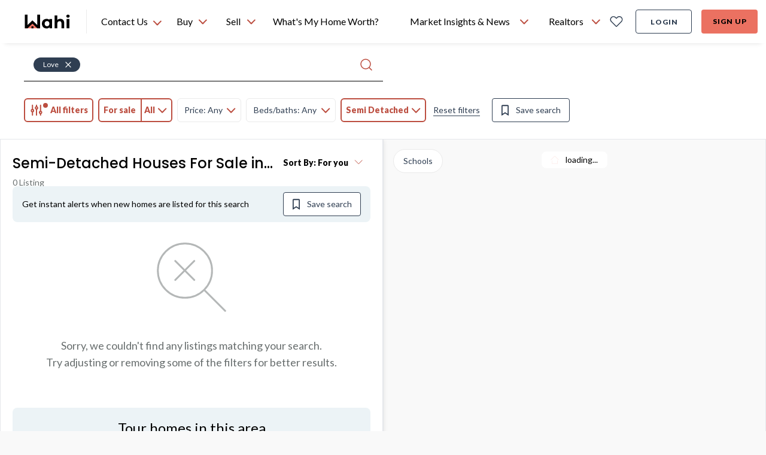

--- FILE ---
content_type: text/html; charset=utf-8
request_url: https://wahi.com/ca/en/real-estate/sk/torch-river-no-488/love/semi-detached
body_size: 42887
content:
<!DOCTYPE html><html lang="en"><head><meta charSet="utf-8"/><meta name="viewport" content="width=device-width, initial-scale=1.0"/><title>Semi-Detached Houses For Sale in Love, SK | Wahi</title><meta name="description" content="Find your dream semi-detached house in Love with Wahi. Explore our top-ranked communities and browse our property listings to discover the perfect home for you."/><link rel="canonical" href="https://wahi.com/ca/en/real-estate/sk/torch-river-no-488/love/semi-detached"/><meta name="next-head-count" content="5"/><script>
  const cookie = document.cookie.split(';').find(c => c.trim().startsWith('atlas-prod-impersonator-pub')) || null;
  const value = cookie ? cookie.split('=')[1] : '';
  const userId = parseInt(value);

  // Avoiding segment init if 'act as client'
  if (!userId) {
    // added onerror on the segment script tag, so that we can monitor when the script has failed loading or not
    !!function(){var analytics=window.analytics=window.analytics||[];if(!analytics.initialize)if(analytics.invoked)window.console&&console.error&&console.error("Segment snippet included twice.");else{analytics.invoked=!0;analytics.methods=["trackSubmit","trackClick","trackLink","trackForm","pageview","identify","reset","group","track","ready","alias","debug","page","once","off","on","addSourceMiddleware","addIntegrationMiddleware","setAnonymousId","addDestinationMiddleware"];analytics.factory=function(e){return function(){var t=Array.prototype.slice.call(arguments);t.unshift(e);analytics.push(t);return analytics}};for(var e=0;e<analytics.methods.length;e++){var key=analytics.methods[e];analytics[key]=analytics.factory(key)}analytics.load=function(key,e){var t=document.createElement("script");t.type="text/javascript";t.defer=!0;t.src="https://cdn.wahi.com/s/analytics.js/v1/" + key + "/analytics.min.js";t.onerror=function(){window.analyticsLoadFailed=true};var n=document.getElementsByTagName("script")[0];n.parentNode.insertBefore(t,n);analytics._loadOptions=e};analytics._writeKey="CF0tBNtnqjJNrnx2lLFAjt6XuNI9JK0K";;analytics.SNIPPET_VERSION="4.15.3";
    analytics.load("CF0tBNtnqjJNrnx2lLFAjt6XuNI9JK0K", { integrations: { "Segment.io": { apiHost: "wahi.com/s/v1" }}} );
    analytics.ready(function() {
      window.analyticsUser = window.analytics.user();
      window.dispatchEvent(new Event('analyticsUserSetup'));
    });
    // This line is commented because we manually fire analytics.page
    // analytics.page();
    }}();
  }
</script><script defer="" src="https://accounts.google.com/gsi/client"></script><script defer="" src="https://appleid.cdn-apple.com/appleauth/static/jsapi/appleid/1/en_US/appleid.auth.js"></script><script type="application/ld+json">
  {
    "@context": "https://schema.org",
    "@type": "Organization",
    "name": "Wahi",
    "url": "https://wahi.com",
    "sameAs": [
      "https://www.facebook.com/wahiinc ",
      "https://twitter.com/wahi_inc ",
      "https://www.linkedin.com/company/wahi-inc",
      "https://www.instagram.com/wahi.inc",
      "https://www.pinterest.ca/wahihome "
    ],
    "logo": "https://wahi.com/content/dam/atlas/logos/logo.svg",
    "contactPoint": [
      {
        "@type": "ContactPoint",
        "telephone": "+1-833-924-4929",
        "contactType": "customer service",
        "areaServed": "CA",
        "availableLanguage": "English"
      }
    ]
  }
</script><script async="" src="//483137.cctm.xyz/t.js"></script> <link rel="icon" href="https://cdn.wahi.com/static/favicon.ico"/><link rel="preconnect" href="https://app.launchdarkly.com"/><link rel="preconnect" href="https://googleads.g.doubleclick.net"/><link rel="preconnect" href="https://fonts.googleapis.com"/><link rel="preconnect" href="https://fonts.gstatic.com"/><link rel="preconnect" href="https://fonts.gstatic.com" crossorigin /><link rel="preload" href="/ca/en/real-estate/_next/static/css/856c7803830f585e.css" as="style"/><link rel="stylesheet" href="/ca/en/real-estate/_next/static/css/856c7803830f585e.css" data-n-g=""/><link rel="preload" href="/ca/en/real-estate/_next/static/css/bc8831281eb208c3.css" as="style"/><link rel="stylesheet" href="/ca/en/real-estate/_next/static/css/bc8831281eb208c3.css"/><link rel="preload" href="/ca/en/real-estate/_next/static/css/4cd358ba8304893d.css" as="style"/><link rel="stylesheet" href="/ca/en/real-estate/_next/static/css/4cd358ba8304893d.css"/><link rel="preload" href="/ca/en/real-estate/_next/static/css/60a04ac5adb7655b.css" as="style"/><link rel="stylesheet" href="/ca/en/real-estate/_next/static/css/60a04ac5adb7655b.css"/><noscript data-n-css=""></noscript><script defer="" nomodule="" src="/ca/en/real-estate/_next/static/chunks/polyfills-c67a75d1b6f99dc8.js"></script><script defer="" src="/ca/en/real-estate/_next/static/chunks/29107295.79b81857c2f2608e.js"></script><script defer="" src="/ca/en/real-estate/_next/static/chunks/94726e6d.ca26f6dc46943f28.js"></script><script defer="" src="/ca/en/real-estate/_next/static/chunks/9300.321b59a81d799cc3.js"></script><script defer="" src="/ca/en/real-estate/_next/static/chunks/4985.9b7130f49a2f161c.js"></script><script defer="" src="/ca/en/real-estate/_next/static/chunks/6201.6dcf13e0a98c3d59.js"></script><script defer="" src="/ca/en/real-estate/_next/static/chunks/9585.b56b48fc680a374b.js"></script><script defer="" src="/ca/en/real-estate/_next/static/chunks/5714.d74d016252517b80.js"></script><script defer="" src="/ca/en/real-estate/_next/static/chunks/3265.b150f556e96b7626.js"></script><script defer="" src="/ca/en/real-estate/_next/static/chunks/5603.74c7628c8d106843.js"></script><script defer="" src="/ca/en/real-estate/_next/static/chunks/5863.e4b977b8006827a1.js"></script><script defer="" src="/ca/en/real-estate/_next/static/chunks/2723.a6eded7c6006d069.js"></script><script defer="" src="/ca/en/real-estate/_next/static/chunks/PropertyListingPage.b9ce37552bcd390b.js"></script><script defer="" src="/ca/en/real-estate/_next/static/chunks/5507-6f2936d7ec4ada69.js"></script><script defer="" src="/ca/en/real-estate/_next/static/chunks/4751.a65503b4fba51f44.js"></script><script defer="" src="/ca/en/real-estate/_next/static/chunks/9304.71ded23e419fb136.js"></script><script defer="" src="/ca/en/real-estate/_next/static/chunks/DesktopCitiesList.2587a3ecb04e7951.js"></script><script defer="" src="/ca/en/real-estate/_next/static/chunks/dd81a582.5aeec625d8e86784.js"></script><script defer="" src="/ca/en/real-estate/_next/static/chunks/2c796e83.4e29935c9b55a899.js"></script><script defer="" src="/ca/en/real-estate/_next/static/chunks/1303.b7ec6f325e919419.js"></script><script defer="" src="/ca/en/real-estate/_next/static/chunks/248.30a2419a7d680437.js"></script><script defer="" src="/ca/en/real-estate/_next/static/chunks/3969.f1529e19fb48d824.js"></script><script defer="" src="/ca/en/real-estate/_next/static/chunks/2306.047f8b88acf04bf1.js"></script><script defer="" src="/ca/en/real-estate/_next/static/chunks/2179.eaeee01a522cefb4.js"></script><script defer="" src="/ca/en/real-estate/_next/static/chunks/ListingMapView.46621ff6cd41d7d3.js"></script><script src="/ca/en/real-estate/_next/static/chunks/webpack-2664a39743fbd8ea.js" defer=""></script><script src="/ca/en/real-estate/_next/static/chunks/framework-e55c1b7b6de3a92e.js" defer=""></script><script src="/ca/en/real-estate/_next/static/chunks/main-67a3617743b1086f.js" defer=""></script><script src="/ca/en/real-estate/_next/static/chunks/pages/_app-8f655691f8813568.js" defer=""></script><script src="/ca/en/real-estate/_next/static/chunks/pages/real-estate/%5B...slug%5D-923343cb1f83aa30.js" defer=""></script><script src="/ca/en/real-estate/_next/static/ACBDme_WhlmkEKjo3usKL/_buildManifest.js" defer=""></script><script src="/ca/en/real-estate/_next/static/ACBDme_WhlmkEKjo3usKL/_ssgManifest.js" defer=""></script><style data-href="https://fonts.googleapis.com/css2?family=Poppins:wght@500;600&family=Lato:wght@400;700;900&display=swap">@font-face{font-family:'Lato';font-style:normal;font-weight:400;font-display:swap;src:url(https://fonts.gstatic.com/l/font?kit=S6uyw4BMUTPHvxo&skey=2d58b92a99e1c086&v=v25) format('woff')}@font-face{font-family:'Lato';font-style:normal;font-weight:700;font-display:swap;src:url(https://fonts.gstatic.com/l/font?kit=S6u9w4BMUTPHh6UVeww&skey=3480a19627739c0d&v=v25) format('woff')}@font-face{font-family:'Lato';font-style:normal;font-weight:900;font-display:swap;src:url(https://fonts.gstatic.com/l/font?kit=S6u9w4BMUTPHh50Xeww&skey=d01acf708cb3b73b&v=v25) format('woff')}@font-face{font-family:'Poppins';font-style:normal;font-weight:500;font-display:swap;src:url(https://fonts.gstatic.com/l/font?kit=pxiByp8kv8JHgFVrLGT9V1g&skey=d4526a9b64c21b87&v=v24) format('woff')}@font-face{font-family:'Poppins';font-style:normal;font-weight:600;font-display:swap;src:url(https://fonts.gstatic.com/l/font?kit=pxiByp8kv8JHgFVrLEj6V1g&skey=ce7ef9d62ca89319&v=v24) format('woff')}@font-face{font-family:'Lato';font-style:normal;font-weight:400;font-display:swap;src:url(https://fonts.gstatic.com/s/lato/v25/S6uyw4BMUTPHjxAwXiWtFCfQ7A.woff2) format('woff2');unicode-range:U+0100-02BA,U+02BD-02C5,U+02C7-02CC,U+02CE-02D7,U+02DD-02FF,U+0304,U+0308,U+0329,U+1D00-1DBF,U+1E00-1E9F,U+1EF2-1EFF,U+2020,U+20A0-20AB,U+20AD-20C0,U+2113,U+2C60-2C7F,U+A720-A7FF}@font-face{font-family:'Lato';font-style:normal;font-weight:400;font-display:swap;src:url(https://fonts.gstatic.com/s/lato/v25/S6uyw4BMUTPHjx4wXiWtFCc.woff2) format('woff2');unicode-range:U+0000-00FF,U+0131,U+0152-0153,U+02BB-02BC,U+02C6,U+02DA,U+02DC,U+0304,U+0308,U+0329,U+2000-206F,U+20AC,U+2122,U+2191,U+2193,U+2212,U+2215,U+FEFF,U+FFFD}@font-face{font-family:'Lato';font-style:normal;font-weight:700;font-display:swap;src:url(https://fonts.gstatic.com/s/lato/v25/S6u9w4BMUTPHh6UVSwaPGQ3q5d0N7w.woff2) format('woff2');unicode-range:U+0100-02BA,U+02BD-02C5,U+02C7-02CC,U+02CE-02D7,U+02DD-02FF,U+0304,U+0308,U+0329,U+1D00-1DBF,U+1E00-1E9F,U+1EF2-1EFF,U+2020,U+20A0-20AB,U+20AD-20C0,U+2113,U+2C60-2C7F,U+A720-A7FF}@font-face{font-family:'Lato';font-style:normal;font-weight:700;font-display:swap;src:url(https://fonts.gstatic.com/s/lato/v25/S6u9w4BMUTPHh6UVSwiPGQ3q5d0.woff2) format('woff2');unicode-range:U+0000-00FF,U+0131,U+0152-0153,U+02BB-02BC,U+02C6,U+02DA,U+02DC,U+0304,U+0308,U+0329,U+2000-206F,U+20AC,U+2122,U+2191,U+2193,U+2212,U+2215,U+FEFF,U+FFFD}@font-face{font-family:'Lato';font-style:normal;font-weight:900;font-display:swap;src:url(https://fonts.gstatic.com/s/lato/v25/S6u9w4BMUTPHh50XSwaPGQ3q5d0N7w.woff2) format('woff2');unicode-range:U+0100-02BA,U+02BD-02C5,U+02C7-02CC,U+02CE-02D7,U+02DD-02FF,U+0304,U+0308,U+0329,U+1D00-1DBF,U+1E00-1E9F,U+1EF2-1EFF,U+2020,U+20A0-20AB,U+20AD-20C0,U+2113,U+2C60-2C7F,U+A720-A7FF}@font-face{font-family:'Lato';font-style:normal;font-weight:900;font-display:swap;src:url(https://fonts.gstatic.com/s/lato/v25/S6u9w4BMUTPHh50XSwiPGQ3q5d0.woff2) format('woff2');unicode-range:U+0000-00FF,U+0131,U+0152-0153,U+02BB-02BC,U+02C6,U+02DA,U+02DC,U+0304,U+0308,U+0329,U+2000-206F,U+20AC,U+2122,U+2191,U+2193,U+2212,U+2215,U+FEFF,U+FFFD}@font-face{font-family:'Poppins';font-style:normal;font-weight:500;font-display:swap;src:url(https://fonts.gstatic.com/s/poppins/v24/pxiByp8kv8JHgFVrLGT9Z11lFd2JQEl8qw.woff2) format('woff2');unicode-range:U+0900-097F,U+1CD0-1CF9,U+200C-200D,U+20A8,U+20B9,U+20F0,U+25CC,U+A830-A839,U+A8E0-A8FF,U+11B00-11B09}@font-face{font-family:'Poppins';font-style:normal;font-weight:500;font-display:swap;src:url(https://fonts.gstatic.com/s/poppins/v24/pxiByp8kv8JHgFVrLGT9Z1JlFd2JQEl8qw.woff2) format('woff2');unicode-range:U+0100-02BA,U+02BD-02C5,U+02C7-02CC,U+02CE-02D7,U+02DD-02FF,U+0304,U+0308,U+0329,U+1D00-1DBF,U+1E00-1E9F,U+1EF2-1EFF,U+2020,U+20A0-20AB,U+20AD-20C0,U+2113,U+2C60-2C7F,U+A720-A7FF}@font-face{font-family:'Poppins';font-style:normal;font-weight:500;font-display:swap;src:url(https://fonts.gstatic.com/s/poppins/v24/pxiByp8kv8JHgFVrLGT9Z1xlFd2JQEk.woff2) format('woff2');unicode-range:U+0000-00FF,U+0131,U+0152-0153,U+02BB-02BC,U+02C6,U+02DA,U+02DC,U+0304,U+0308,U+0329,U+2000-206F,U+20AC,U+2122,U+2191,U+2193,U+2212,U+2215,U+FEFF,U+FFFD}@font-face{font-family:'Poppins';font-style:normal;font-weight:600;font-display:swap;src:url(https://fonts.gstatic.com/s/poppins/v24/pxiByp8kv8JHgFVrLEj6Z11lFd2JQEl8qw.woff2) format('woff2');unicode-range:U+0900-097F,U+1CD0-1CF9,U+200C-200D,U+20A8,U+20B9,U+20F0,U+25CC,U+A830-A839,U+A8E0-A8FF,U+11B00-11B09}@font-face{font-family:'Poppins';font-style:normal;font-weight:600;font-display:swap;src:url(https://fonts.gstatic.com/s/poppins/v24/pxiByp8kv8JHgFVrLEj6Z1JlFd2JQEl8qw.woff2) format('woff2');unicode-range:U+0100-02BA,U+02BD-02C5,U+02C7-02CC,U+02CE-02D7,U+02DD-02FF,U+0304,U+0308,U+0329,U+1D00-1DBF,U+1E00-1E9F,U+1EF2-1EFF,U+2020,U+20A0-20AB,U+20AD-20C0,U+2113,U+2C60-2C7F,U+A720-A7FF}@font-face{font-family:'Poppins';font-style:normal;font-weight:600;font-display:swap;src:url(https://fonts.gstatic.com/s/poppins/v24/pxiByp8kv8JHgFVrLEj6Z1xlFd2JQEk.woff2) format('woff2');unicode-range:U+0000-00FF,U+0131,U+0152-0153,U+02BB-02BC,U+02C6,U+02DA,U+02DC,U+0304,U+0308,U+0329,U+2000-206F,U+20AC,U+2122,U+2191,U+2193,U+2212,U+2215,U+FEFF,U+FFFD}</style></head><body style="position:relative;height:100%;width:100%"><div id="__next"><div id="g_id_onload" data-auto_select="true" data-client_id="480268390006-4vtv0ua1at1ccca99df35so1d2p0svel.apps.googleusercontent.com" data-context="use" data-login_uri="https://wahi.com/api/login/google/onetap/callback?redirect=https%3A%2F%2Fwahi.com%2Fca%2Fen%2Freal-estate%2Foauth" data-skip_prompt_cookie="atlas-prod-auth-pub" data-redirect="https%3A%2F%2Fwahi.com%2Fca%2Fen%2Freal-estate%2Foauth" data-itp_support="true" data-use_fedcm_for_prompt="true"></div><nav id="header-navbar" aria-label="main navigation" class="z-[9997] sticky top-0 !absolute lg:!sticky w-full transition-transform lg:!translate-y-0"><div class="shadow-header bg-primary-coral"><div class="w-full flex flex-row justify-between bg-white pl-6 pr-4 lg:px-10 items-center h-18"><div class="flex items-center 2xl:mr-6"><a aria-label="Wahi homepage" href="/ca/en/" class="btn-icon min-w-[80px]"><img class="h-6 w-19.5" alt="Wahi Logo" src="/menu/ca/en/header/logo.svg"/></a><div class="relative border-l border-secondary-light-gray h-10 w-px mx-6 "></div><div class="absolute h-fit top-[72px] left-[160px]
    hidden border-t shadow bg-secondary-white rounded-b-lg"><ul class="w-full overflow-auto text-h6 py-2"><li class="flex p-3 w-full h-fit hover:cursor-pointer hover:bg-tertiary-light-blue"><a href="sms:18339244929&amp;body=Hi, I want to chat with a Realtor" target="_blank" class="flex"><svg xmlns="http://www.w3.org/2000/svg" fill="none" viewBox="0 0 20 22" class="h-[24px] w-[24px] stroke-primary-dark-blue stroke-1 mr-3"><clipPath id="sms-chat_svg__a"><path d="M0 0h20v22H0z"></path></clipPath><g stroke-linecap="round" stroke-linejoin="round" clip-path="url(#sms-chat_svg__a)"><path d="M4.44 15.583H2.183c-.36 0-.704.132-.958.366-.254.235-.397.553-.397.884s.143.65.397.884c.254.235.599.366.958.366h.903c.36 0 .705.132.959.366.254.235.397.553.397.884s-.143.65-.397.884a1.42 1.42 0 0 1-.959.366H.827M18.896 15.583h-2.259c-.359 0-.704.132-.958.366-.254.235-.397.553-.397.884s.143.65.397.884c.254.235.599.366.958.366h.904c.36 0 .704.132.958.366.254.235.397.553.397.884s-.143.65-.397.884a1.42 1.42 0 0 1-.958.366h-2.259M7.151 20.583v-3.75c0-.331.143-.65.397-.884s.599-.366.958-.366.704.132.958.366c.255.235.397.553.397.884 0-.331.143-.65.397-.884.255-.234.6-.366.959-.366s.704.132.958.366c.254.235.397.553.397.884v3.75M10.313 1.417a6.7 6.7 0 0 0-3.236.819 6.07 6.07 0 0 0-2.325 2.232 5.46 5.46 0 0 0-.758 3.015c.046 1.05.4 2.068 1.022 2.948L3.537 13.5l3.328-1.364a6.7 6.7 0 0 0 2.742.91 6.8 6.8 0 0 0 2.894-.32 6.4 6.4 0 0 0 2.43-1.485 5.74 5.74 0 0 0 1.452-2.331c.28-.871.336-1.79.163-2.685a5.6 5.6 0 0 0-1.16-2.466c-.59-.728-1.355-1.319-2.236-1.725s-1.852-.618-2.837-.617"></path></g></svg><span class="h-6">Text a Wahi Team Member: <!-- -->(833) 924-4929</span></a></li><li class="flex p-3 h-fit w-full hover:cursor-pointer hover:bg-tertiary-light-blue"><svg xmlns="http://www.w3.org/2000/svg" fill="none" viewBox="0 0 16 16" class="h-[20px] w-[20px]  stroke-1 mr-4 stroke-primary-dark-blue"><g stroke-linecap="round" stroke-linejoin="round"><path d="M8 .568C3.95.569.567 3.957.567 8.003c0 1.459.435 2.9 1.245 4.118L.565 15.438l4.175-.755c1.02.499 2.14.749 3.26.75 4.053.002 7.44-3.381 7.44-7.43C15.44 3.96 12.052.565 8 .568"></path><path d="M8.41 11.277c1.006.646 2.054.176 2.785-.369.504-.376.487-1.102.056-1.56l-.85-.905c-.322.322-.95.482-1.386.349-.938-.285-1.332-.774-1.65-1.271-.367-.57.047-1.423.369-1.746l-.947-.864c-.4-.365-1.006-.426-1.354-.013-.69.818-1.118 2.06-.61 2.85.911 1.42 2.167 2.618 3.587 3.53z"></path></g></svg><span class="h-6">Text a Wahi Team Member Via WhatsApp</span></li><li class="flex p-3 h-fit w-full hover:cursor-pointer hover:bg-tertiary-light-blue"><a href="tel:18339244929" class="flex"><svg xmlns="http://www.w3.org/2000/svg" fill="none" stroke-linecap="round" stroke-linejoin="round" stroke-width="1.5" viewBox="0 0 24 24" class="h-[24px] w-[24px] mr-3 stroke-[1.5px] stroke-primary-dark-blue"><path d="M8.67 11.701a7.9 7.9 0 0 0 3.66 3.645.74.74 0 0 0 .735-.056l2.347-1.565a.75.75 0 0 1 .711-.065l4.391 1.882a.75.75 0 0 1 .45.778 4.5 4.5 0 0 1-4.464 3.93A12.75 12.75 0 0 1 3.75 7.5a4.5 4.5 0 0 1 3.93-4.464.75.75 0 0 1 .778.45l1.884 4.394a.75.75 0 0 1-.062.706L8.72 10.97a.74.74 0 0 0-.05.731"></path></svg><span class="h-6">Call Us: <!-- -->(833) 924-4929</span></a></li></ul></div><div class="h-full flex relative"><div class="h-[72px] hover:cursor-pointer flex items-center min-w-[110px]">Contact Us <svg xmlns="http://www.w3.org/2000/svg" width="16" height="15" fill="none" stroke-linecap="round" stroke-linejoin="round" stroke-width="2" class="stroke-current text-primary-coral-dark mt-1 ml-2 flip-vertical"><path d="m1.983 10.5 5.894-6 5.895 6"></path></svg></div></div></div><div class="flex w-full pr-8"><ul class="whitespace-nowrap flex-grow h-18 flex items-center justify-center"><span class="w-full max-w-2 flex-shrink"></span><li class="relative h-full"><div class="h-full"><button class="flex h-full px-3 justify-center items-center text-b5
      hover:font-h5 hover:font-black focus-visible-ring-border rounded-t"><span title="Buy" class="bold-hover-fix">Buy</span><svg xmlns="http://www.w3.org/2000/svg" width="16" height="15" fill="none" stroke-linecap="round" stroke-linejoin="round" stroke-width="2" class="stroke-current text-primary-coral-dark ml-2  flip-vertical"><path d="m1.983 10.5 5.894-6 5.895 6"></path></svg></button><div class="hidden left-0 absolute rounded-b-lg bg-secondary-white shadow py-2 min-w-[340px]"><ul class="overflow-auto"><li class="hidden lg:block"><div class="flex items-center lg:px-[14px] min-h-[46px]"><img src="/menu/ca/en/header/icons/homes_for_sale.svg" class="w-[24px] h-[24px] mr-2 inline stroke-primary-dark-blue" alt="Homes For Sale"/><span class="text-b5">Homes For Sale</span></div></li><li class="min-h-[46px] mx-5 lg:mx-0 my-3 lg:my-0"><a href="/ca/en/real-estate/on" class="relative whitespace-nowrap block w-full py-2 hover:bg-tertiary-light-blue active:text-primary-coral border-2 focus-visible-ring-border text-left px-3 lg:pl-5 " target="_self" data-testid="ontario-nav-link"><div class="flex items-center w-fit"><img src="/menu/ca/en/header/icons/map_pin.svg" class="w-[20px] h-[20px] mr-2 inline stroke-primary-dark-blue" alt="Ontario"/><span>Ontario</span></div></a></li><li class="min-h-[46px] mx-5 lg:mx-0 my-3 lg:my-0"><a href="/ca/en/real-estate/bc" class="relative whitespace-nowrap block w-full py-2 hover:bg-tertiary-light-blue active:text-primary-coral border-2 focus-visible-ring-border text-left px-3 lg:pl-5 " target="_self" data-testid="british-columbia-nav-link"><div class="flex items-center w-fit"><img src="/menu/ca/en/header/icons/map_pin.svg" class="w-[20px] h-[20px] mr-2 inline stroke-primary-dark-blue" alt="British Columbia"/><span>British Columbia</span></div></a></li><li class="min-h-[46px] mx-5 lg:mx-0 my-3 lg:my-0"><a href="/ca/en/real-estate/ab" class="relative whitespace-nowrap block w-full py-2 hover:bg-tertiary-light-blue active:text-primary-coral border-2 focus-visible-ring-border text-left px-3 lg:pl-5 " target="_self" data-testid="alberta-nav-link"><div class="flex items-center w-fit"><img src="/menu/ca/en/header/icons/map_pin.svg" class="w-[20px] h-[20px] mr-2 inline stroke-primary-dark-blue" alt="Alberta"/><span>Alberta</span></div></a></li><li class="min-h-[46px] mx-5 lg:mx-0 my-3 lg:my-0"><a href="/ca/en/real-estate/ns" class="relative whitespace-nowrap block w-full py-2 hover:bg-tertiary-light-blue active:text-primary-coral border-2 focus-visible-ring-border text-left px-3 lg:pl-5 " target="_self" data-testid="nova-scotia-nav-link"><div class="flex items-center w-fit"><img src="/menu/ca/en/header/icons/map_pin.svg" class="w-[20px] h-[20px] mr-2 inline stroke-primary-dark-blue" alt="Nova Scotia"/><span>Nova Scotia</span></div></a></li><li class="min-h-[46px] mx-5 lg:mx-0 my-3 lg:my-0"><a href="/ca/en/real-estate/sk" class="relative whitespace-nowrap block w-full py-2 hover:bg-tertiary-light-blue active:text-primary-coral border-2 focus-visible-ring-border text-left px-3 lg:pl-5 " target="_self" data-testid="saskatchewan-nav-link"><div class="flex items-center w-fit"><img src="/menu/ca/en/header/icons/map_pin.svg" class="w-[20px] h-[20px] mr-2 inline stroke-primary-dark-blue" alt="Saskatchewan"/><span>Saskatchewan</span></div></a></li><li class="min-h-[46px] mx-5 lg:mx-0 my-3 lg:my-0"><a href="/ca/en/real-estate/nb" class="relative whitespace-nowrap block w-full py-2 hover:bg-tertiary-light-blue active:text-primary-coral border-2 focus-visible-ring-border text-left px-3 lg:pl-5 " target="_self" data-testid="new-brunswick-nav-link"><div class="flex items-center w-fit"><img src="/menu/ca/en/header/icons/map_pin.svg" class="w-[20px] h-[20px] mr-2 inline stroke-primary-dark-blue" alt="New Brunswick"/><span>New Brunswick</span></div></a></li><li class="min-h-[46px] mx-5 lg:mx-0 my-3 lg:my-0"><a href="/ca/en/find-a-realtor-in-your-area" class="relative whitespace-nowrap block w-full py-2 hover:bg-tertiary-light-blue active:text-primary-coral border-2 focus-visible-ring-border text-left px-3 " target="_self" data-testid="find-a-realtor®-nav-link"><div class="flex items-center w-fit"><img src="/menu/ca/en/header/icons/find_realtor-v2.svg" class="w-[24px] h-[24px] mr-2 inline stroke-primary-dark-blue" alt="Find a REALTOR®"/><span>Find a REALTOR®</span></div></a></li></ul></div></div></li><span class="w-full max-w-2 flex-shrink"></span><li class="relative h-full"><div class="h-full"><button class="flex h-full px-3 justify-center items-center text-b5
      hover:font-h5 hover:font-black focus-visible-ring-border rounded-t"><span title="Sell" class="bold-hover-fix">Sell</span><svg xmlns="http://www.w3.org/2000/svg" width="16" height="15" fill="none" stroke-linecap="round" stroke-linejoin="round" stroke-width="2" class="stroke-current text-primary-coral-dark ml-2  flip-vertical"><path d="m1.983 10.5 5.894-6 5.895 6"></path></svg></button><div class="hidden left-0 absolute rounded-b-lg bg-secondary-white shadow py-2 min-w-[340px]"><ul class="overflow-auto"><li class="min-h-[46px] mx-5 lg:mx-0 my-3 lg:my-0 mt-0"><a href="/ca/en/find-a-realtor-in-your-area" class="relative whitespace-nowrap block w-full py-2 hover:bg-tertiary-light-blue active:text-primary-coral border-2 focus-visible-ring-border text-left px-3 " target="_self" data-testid="find-a-realtor®-nav-link"><div class="flex items-center w-fit"><img src="/menu/ca/en/header/icons/find_realtor-v2.svg" class="w-[24px] h-[24px] mr-2 inline stroke-primary-dark-blue" alt="Find a REALTOR®"/><span>Find a REALTOR®</span></div></a></li></ul></div></div></li><span class="w-full max-w-2 flex-shrink"></span><li class="relative h-full"><a href="/ca/en/home-estimation/what-is-my-home-worth?check-bestimates-modal=true" class="flex h-full px-3 justify-center items-center text-b5
      hover:font-h5 hover:font-black focus-visible-ring-border rounded-t  " target="_self" data-testid="what&#x27;s-my-home-worth?-nav-link"><span title="What&#x27;s My Home Worth?" class="bold-hover-fix">What&#x27;s My Home Worth?</span></a></li><span class="w-full max-w-2 flex-shrink"></span><li class="relative h-full"><div class="h-full"><button class="flex h-full px-3 justify-center items-center text-b5
      hover:font-h5 hover:font-black focus-visible-ring-border rounded-t"><span title="Market Insights &amp; News" class="bold-hover-fix">Market Insights &amp; News</span><svg xmlns="http://www.w3.org/2000/svg" width="16" height="15" fill="none" stroke-linecap="round" stroke-linejoin="round" stroke-width="2" class="stroke-current text-primary-coral-dark ml-2  flip-vertical"><path d="m1.983 10.5 5.894-6 5.895 6"></path></svg></button><div class="hidden left-0 absolute rounded-b-lg bg-secondary-white shadow py-2 min-w-[340px]"><ul class="overflow-auto"><li class="min-h-[46px] mx-5 lg:mx-0 my-3 lg:my-0 mt-0"><a href="/ca/en/learning-centre/real-estate-101" class="relative whitespace-nowrap block w-full py-2 hover:bg-tertiary-light-blue active:text-primary-coral border-2 focus-visible-ring-border text-left px-3 " target="_self" data-testid="real-estate-news-nav-link"><div class="flex items-center w-fit"><img src="/menu/ca/en/header/icons/real_estate_news.svg" class="w-[24px] h-[24px] mr-2 inline stroke-primary-dark-blue" alt="Real Estate News"/><span>Real Estate News</span></div></a></li><li class="min-h-[46px] mx-5 lg:mx-0 my-3 lg:my-0"><a href="/ca/en/market-pulse" class="relative whitespace-nowrap block w-full py-2 hover:bg-tertiary-light-blue active:text-primary-coral border-2 focus-visible-ring-border text-left px-3 " target="_self" data-testid="market-pulse-nav-link"><div class="flex items-center w-fit"><img src="/menu/ca/en/header/icons/market_pulse.svg" class="w-[24px] h-[24px] mr-2 inline stroke-primary-dark-blue" alt="Market Pulse"/><span>Market Pulse</span></div></a></li><li class="min-h-[46px] mx-5 lg:mx-0 my-3 lg:my-0"><a href="/ca/en/canadian-housing-market-reports" class="relative whitespace-nowrap block w-full py-2 hover:bg-tertiary-light-blue active:text-primary-coral border-2 focus-visible-ring-border text-left px-3 " target="_self" data-testid="housing-market-data-nav-link"><div class="flex items-center w-fit"><img src="/menu/ca/en/header/icons/marketinsight.svg" class="w-[24px] h-[24px] mr-2 inline stroke-primary-dark-blue" alt="Housing Market Data"/><span>Housing Market Data</span></div></a></li><li class="min-h-[46px] mx-5 lg:mx-0 my-3 lg:my-0"><a href="/ca/en/rps-wahi-house-price-index" class="relative whitespace-nowrap block w-full py-2 hover:bg-tertiary-light-blue active:text-primary-coral border-2 focus-visible-ring-border text-left px-3 " target="_self" data-testid="house-price-index-nav-link"><div class="flex items-center w-fit"><img src="/menu/ca/en/header/icons/housepriceindex.svg" class="w-[24px] h-[24px] mr-2 inline stroke-primary-dark-blue" alt="House Price Index"/><span>House Price Index</span></div></a></li></ul></div></div></li><span class="w-full max-w-2 flex-shrink"></span><li class="relative h-full"><div class="h-full"><button class="flex h-full px-3 justify-center items-center text-b5
      hover:font-h5 hover:font-black focus-visible-ring-border rounded-t"><span title="Realtors" class="bold-hover-fix">Realtors</span><svg xmlns="http://www.w3.org/2000/svg" width="16" height="15" fill="none" stroke-linecap="round" stroke-linejoin="round" stroke-width="2" class="stroke-current text-primary-coral-dark ml-2  flip-vertical"><path d="m1.983 10.5 5.894-6 5.895 6"></path></svg></button><div class="hidden left-0 absolute rounded-b-lg bg-secondary-white shadow py-2 min-w-[340px]"><ul class="overflow-auto"><li class="min-h-[46px] mx-5 lg:mx-0 my-3 lg:my-0 mt-0"><a href="/ca/en/wahi-select/join-our-team" class="relative whitespace-nowrap block w-full py-2 hover:bg-tertiary-light-blue active:text-primary-coral border-2 focus-visible-ring-border text-left px-3 " target="_self" data-testid="join-wahi-select-nav-link"><div class="flex items-center w-fit"><img src="/menu/ca/en/header/icons/find_realtor-v2.svg" class="w-[24px] h-[24px] mr-2 inline stroke-primary-dark-blue" alt="Join Wahi Select"/><span>Join Wahi Select</span></div></a></li><li class="min-h-[46px] mx-5 lg:mx-0 my-3 lg:my-0"><a href="/ca/en/wahi-select/realtor " class="relative whitespace-nowrap block w-full py-2 hover:bg-tertiary-light-blue active:text-primary-coral border-2 focus-visible-ring-border text-left px-3 " target="_self" data-testid="meet-the-team-nav-link"><div class="flex items-center w-fit"><img src="/menu/ca/en/header/icons/find_realtor-v2.svg" class="w-[24px] h-[24px] mr-2 inline stroke-primary-dark-blue" alt="Meet the team"/><span>Meet the team</span></div></a></li></ul></div></div></li></ul></div><div class="flex"><ul class="h-full flex items-center relative"></ul></div></div></div></nav><div class="sticky top-0 w-full h-0 lg:m-0 z-[10001] "></div><script type="application/ld+json">{"@context":"https://schema.org","@type":"CollectionPage","name":"Paginated Pages","description":"Below are the links to all the paginated URLs","hasPart":[{"@type":"WebPage","name":"Page 1","url":"https://wahi.com/ca/en/real-estate/sk/torch-river-no-488/love/semi-detached"}]}</script><section id="search-bar" class=" flex flex-col items-center lg:block lg:pt-[8px] z-[9998] lg:z-[11] w-full bg-white absolute top-[73px] lg:sticky lg:top-0 border-b-1 border-x-secondary-text-light-gray lg:border-0 transition-transform "><div class="w-full flex lg:block items-center"><div data-testid="searchBarMultipleValues" class="flex w-full lg:w-1/2 items-start justify-between h-[56px] lg:pl-10 lg:pr-0"><div class="relative z-1 w-full bg-white flex flex-col lg:flex-row -mr-2 pl-3 py-2 lg:px-0 lg:py-0"><div id="search-input-wrapper" class="relative flex !h-max !w-full shrink-0 overflow-hidden min-h-[40px] px-3 border border-secondary-light-gray bg-secondary-off-white rounded-[80px] lg:py-2.5 lg:border-none lg:min-h-[56px] lg:px-4 lg:bg-white lg:rounded-none lg:input"><div class="flex items-center lg:w-auto px-2 lg:px-0 ml-6 lg:ml-0"><div class="flex relative z-10 items-center"><div class="relative flex items-center my-1.5 mr-[6px] last:mr-0 pl-4 pr-2 bg-primary-dark-blue text-white rounded-[100px]"><span data-testid="geozoneTag" class="xxs:text-[11px] xxs:leading-4 xs:text-xs mr-1 whitespace-nowrap overflow-hidden text-ellipsis">Love</span><span class="cursor-pointer"><svg xmlns="http://www.w3.org/2000/svg" width="24" height="24" fill="none" stroke="#000" stroke-linecap="round" stroke-linejoin="round" stroke-width="2" class="stroke-white text-white scale-[0.6]"><path d="m18.75 5.25-13.5 13.5M18.75 18.75 5.25 5.25"></path></svg></span></div></div></div><input class="hidden"/> <input aria-label="Search input" placeholder="" type="text" class="m-0 outline-none w-full ring-0 bg-transparent text-ellipsis absolute h-full lg:relative lg:h-auto pl-7 lg:pl-2 px-2 lg:px-0" data-testid="search-input-field" data-dd-privacy="allow" value=""/><svg xmlns="http://www.w3.org/2000/svg" width="24" height="24" fill="none" stroke="#000" class="absolute top-1/2 -translate-y-1/2 text-primary-brand-dark pointer-events-none cursor-pointer left-[10px] lg:left-[calc(100%-40px)] stroke-secondary-dark-gray lg:stroke-current"><path stroke-linecap="round" stroke-linejoin="round" stroke-width="1.5" d="M11 19a8 8 0 1 0 0-16 8 8 0 0 0 0 16m10 2-4.35-4.35"></path></svg></div></div></div><div class="flex w-full items-center rounded-lg"><div role="tablist" class="flex items-center p-3 w-auto lg:py-7 lg:pl-4 xl:pl-10 lg:pr-0"><div class="inline-block relative text-b4 mr-2"><button role="tab" aria-controls="tab-more-filters" aria-expanded="false" aria-selected="false" class="h-10 flex items-center rounded-md bg-secondary-white transition ease-in-out duration-200 text-b6 leading-[36px]
           border-primary-brand-dark font-black leading-[36px] px-[7px]  border-2 text-primary-brand-dark
          focus-visible-ring-brand rounded-md"><div class="relative "><svg xmlns="http://www.w3.org/2000/svg" width="24" height="24" fill="none" stroke="#686e6e" stroke-linecap="round" stroke-linejoin="round" class="stroke-primary-brand-dark stroke-2 lg:mr-1 !mr-[11px]"><path d="M12 10.125V20.25M12 3.75v2.625M12 10.125a1.875 1.875 0 1 0 0-3.75 1.875 1.875 0 0 0 0 3.75M18.75 17.625v2.625M18.75 3.75v10.125M18.75 17.625a1.875 1.875 0 1 0 0-3.75 1.875 1.875 0 0 0 0 3.75M5.25 14.625v5.625M5.25 3.75v7.125M5.25 14.625a1.875 1.875 0 1 0 0-3.75 1.875 1.875 0 0 0 0 3.75"></path></svg><span data-testid="hasAppliedFilters" class="absolute top-0 right-1 block w-2 h-2 rounded-full bg-primary-brand-dark"></span></div><span class="bold-hover-fix h-full w-max" title="All filters" data-testid="tab-more-filters">All filters</span></button><div id="tab-more-filters" role="tabpanel" aria-expanded="false" class="lg:absolute lg:z-40 lg:shadow lg:rounded-md lg:mt-2 bg-white lg:hidden"></div></div><div class="inline-block relative text-b4 mr-2"><button role="tab" aria-controls="tab-status" aria-expanded="false" aria-selected="false" class="h-10 flex items-center rounded-md bg-secondary-white transition ease-in-out duration-200 text-b6 leading-[36px]
           border-primary-brand-dark font-black leading-[36px] px-[7px]  border-2 text-primary-brand-dark
          focus-visible-ring-brand"><span class="bold-hover-fix h-full w-max" title="For sale " data-testid="tab-status">For sale </span><span class="h-full w-min ml-2 pl-1 bold-hover-fix border-l-2 border-primary-brand-dark" title="All" data-testid="All">All</span><span class="ml-1"><svg xmlns="http://www.w3.org/2000/svg" width="16" height="9" fill="none" stroke-linecap="round" stroke-linejoin="round" stroke-width="2" class="stroke-current text-primary-brand-dark"><path d="M14.285 1.5 8.133 7.75 1.983 1.5"></path></svg></span></button><div id="tab-status" role="tabpanel" aria-expanded="false" class="lg:absolute lg:z-40 lg:shadow lg:rounded-md lg:mt-2 bg-white lg:hidden"><div class="w-full lg:w-[200px]"><div class="flex border-collapse !p-[16px] border-b border-secondary-light-gray  flex-row"><label for="radio-Forsale-soldOrActiveToggle-filters" class="relative border-1 border-collapse cursor-pointer w-20 text-center hover:bg-primary-coral-hover/10 py-2 px-2 text-sm w-20 rounded-l-lg  !border-2 !border-primary-brand-dark text-primary-brand-dark font-black w-full lg:w-[84px]"><input id="radio-Forsale-soldOrActiveToggle-filters" class="w-0 absolute top-0 right-0 opacity-0" type="radio" name="soldOrActiveToggle" value="For sale"/>For sale</label><label for="radio-Sold-soldOrActiveToggle-filters" class="relative border-1 border-collapse cursor-pointer w-20 text-center hover:bg-primary-coral-hover/10 py-2 px-2 text-sm w-20 border-l-transparent  rounded-r-lg  border-tertiary-gray hover:border-primary-coral-dark w-full lg:w-[84px]"><input id="radio-Sold-soldOrActiveToggle-filters" class="w-0 absolute top-0 right-0 opacity-0" type="radio" name="soldOrActiveToggle" value="Sold"/>Sold</label></div><p class="text-sm font-black text-secondary-slate-black leading-5 mt-4 mb-2 mx-8 lg:mx-4">Days on market</p><div class="max-h-[244px] lg:max-h-[224px] overflow-y-scroll overflow-x-hidden mb-2"><div class="flex flex-col mx-4"><label for="radio-All" class="relative py-2 px-4 hover:bg-secondary-light-blue hover:cursor-pointer bg-secondary-light-blue  text-base leading-6"><input id="radio-All" class="w-0 absolute top-0 right-0 opacity-0 " type="radio" name="timeRangeOptions" value="All"/><div class="flex w-full space-between items-center justify-between ">All<svg xmlns="http://www.w3.org/2000/svg" fill="none" viewBox="0 0 20 20" class="w-5 h-5 stroke-secondary-slate-black stroke-[1.5px]"><g clip-path="url(#check_svg__a)"><path d="M3.125 11.25 7.5 15.625l10-10"></path></g><defs><clipPath id="check_svg__a"><path fill="#fff" d="M0 0h20v20H0z"></path></clipPath></defs></svg></div></label><label for="radio-Last24hours" class="relative py-2 px-4 hover:bg-secondary-light-blue hover:cursor-pointer text-base leading-6"><input id="radio-Last24hours" class="w-0 absolute top-0 right-0 opacity-0 " type="radio" name="timeRangeOptions" value="Last 24 hours"/><div class="flex w-full space-between items-center justify-between ">Last 24 hours</div></label><label for="radio-Last3days" class="relative py-2 px-4 hover:bg-secondary-light-blue hover:cursor-pointer text-base leading-6"><input id="radio-Last3days" class="w-0 absolute top-0 right-0 opacity-0 " type="radio" name="timeRangeOptions" value="Last 3 days"/><div class="flex w-full space-between items-center justify-between ">Last 3 days</div></label><label for="radio-Last7days" class="relative py-2 px-4 hover:bg-secondary-light-blue hover:cursor-pointer text-base leading-6"><input id="radio-Last7days" class="w-0 absolute top-0 right-0 opacity-0 " type="radio" name="timeRangeOptions" value="Last 7 days"/><div class="flex w-full space-between items-center justify-between ">Last 7 days</div></label><label for="radio-Last30days" class="relative py-2 px-4 hover:bg-secondary-light-blue hover:cursor-pointer text-base leading-6"><input id="radio-Last30days" class="w-0 absolute top-0 right-0 opacity-0 " type="radio" name="timeRangeOptions" value="Last 30 days"/><div class="flex w-full space-between items-center justify-between ">Last 30 days</div></label><label for="radio-Last90days" class="relative py-2 px-4 hover:bg-secondary-light-blue hover:cursor-pointer text-base leading-6"><input id="radio-Last90days" class="w-0 absolute top-0 right-0 opacity-0 " type="radio" name="timeRangeOptions" value="Last 90 days"/><div class="flex w-full space-between items-center justify-between ">Last 90 days</div></label></div></div></div></div></div><div class="inline-block relative text-b4 mr-2 text-b6"><button role="tab" aria-controls="tab-price-range" aria-expanded="false" aria-selected="false" class="h-10 flex items-center rounded-md bg-secondary-white transition ease-in-out duration-200 text-b6 leading-[36px]
          hover:border-primary-brand-dark hover:cursor-pointer hover:text-primary-dark-blue hover:font-normal
          text-primary-dark-blue border-secondary-light-gray border p-[1px] px-2 
          focus-visible-ring-brand"><span class="bold-hover-fix h-full w-max" title="Price: Any" data-testid="tab-price-range">Price: Any</span><span class="ml-1"><svg xmlns="http://www.w3.org/2000/svg" width="16" height="9" fill="none" stroke-linecap="round" stroke-linejoin="round" stroke-width="2" class="stroke-current text-primary-brand-dark"><path d="M14.285 1.5 8.133 7.75 1.983 1.5"></path></svg></span></button><div id="tab-price-range" role="tabpanel" aria-expanded="false" class="lg:absolute lg:z-40 lg:shadow lg:rounded-md lg:mt-2 bg-white lg:hidden"><div class="w-120 mb-4 w-[354px] p-4"><div class="font-black mb-4 text-h5 leading-6">Price</div><div class="flex gap-2"><div class="relative w-1/2"><style data-emotion="css b62m3t-container">.css-b62m3t-container{position:relative;box-sizing:border-box;}</style><div class=" css-b62m3t-container" id="pricerangeMin"><style data-emotion="css 7pg0cj-a11yText">.css-7pg0cj-a11yText{z-index:9999;border:0;clip:rect(1px, 1px, 1px, 1px);height:1px;width:1px;position:absolute;overflow:hidden;padding:0;white-space:nowrap;}</style><span id="react-select-pricerangeMin-live-region" class="css-7pg0cj-a11yText"></span><span aria-live="polite" aria-atomic="false" aria-relevant="additions text" role="log" class="css-7pg0cj-a11yText"></span><style data-emotion="css uc1jn5-control">.css-uc1jn5-control{-webkit-align-items:center;-webkit-box-align:center;-ms-flex-align:center;align-items:center;cursor:default;display:-webkit-box;display:-webkit-flex;display:-ms-flexbox;display:flex;-webkit-box-flex-wrap:wrap;-webkit-flex-wrap:wrap;-ms-flex-wrap:wrap;flex-wrap:wrap;-webkit-box-pack:justify;-webkit-justify-content:space-between;justify-content:space-between;min-height:38px;outline:0!important;position:relative;-webkit-transition:none;transition:none;background-color:#FFFFFF;border-color:#D9D9D9;border-radius:8px;border-style:solid;border-width:1px;box-shadow:0;box-sizing:content-box;padding:0;height:54px;border-bottom:1px solid #D9D9D9;border-top:1px solid #D9D9D9;}.css-uc1jn5-control:hover{border-color:#686E6E;}</style><div class=" css-uc1jn5-control"><style data-emotion="css h0yldj">.css-h0yldj{-webkit-align-items:center;-webkit-box-align:center;-ms-flex-align:center;align-items:center;display:grid;-webkit-flex:1;-ms-flex:1;flex:1;-webkit-box-flex-wrap:wrap;-webkit-flex-wrap:wrap;-ms-flex-wrap:wrap;flex-wrap:wrap;-webkit-overflow-scrolling:touch;position:relative;overflow:hidden;padding:12px 0 12px 14px;box-sizing:border-box;}</style><div class=" css-h0yldj"><div class="absolute flex flex-col justify-center left-4 text-b6 text-secondary-dark-gray pointer-events-none"><label for="pricerangeMin" class="text-b6 leading-5 font-bold primary-text-color-light">Min price</label><span class="text-b5 leading-6 text-secondary-slate-black">No minimum</span></div><style data-emotion="css 1ncxs7r">.css-1ncxs7r{visibility:visible;-webkit-flex:1 1 auto;-ms-flex:1 1 auto;flex:1 1 auto;display:inline-grid;grid-area:1/1/2/3;grid-template-columns:0 min-content;margin:0;padding-bottom:2px;padding-top:2px;color:hsl(0, 0%, 20%);box-sizing:border-box;padding:0;box-shadow:none important!;}.css-1ncxs7r:after{content:attr(data-value) " ";visibility:hidden;white-space:pre;grid-area:1/2;font:inherit;min-width:2px;border:0;margin:0;outline:0;padding:0;}</style><div class=" css-1ncxs7r" data-value=""><input class="" style="label:input;color:inherit;background:0;opacity:1;width:100%;grid-area:1 / 2;font:inherit;min-width:2px;border:0;margin:0;outline:0;padding:0" autoCapitalize="none" autoComplete="off" autoCorrect="off" id="react-select-pricerangeMin-input" spellcheck="false" tabindex="0" type="text" aria-autocomplete="list" aria-expanded="false" aria-haspopup="true" aria-label="Min price" role="combobox" aria-activedescendant="" value=""/></div></div><style data-emotion="css t5ibhw">.css-t5ibhw{-webkit-align-items:center;-webkit-box-align:center;-ms-flex-align:center;align-items:center;-webkit-align-self:stretch;-ms-flex-item-align:stretch;align-self:stretch;display:-webkit-box;display:-webkit-flex;display:-ms-flexbox;display:flex;-webkit-flex-shrink:0;-ms-flex-negative:0;flex-shrink:0;box-sizing:border-box;padding-right:4px;}</style><div class=" css-t5ibhw"><style data-emotion="css 1uei4ir-indicatorSeparator">.css-1uei4ir-indicatorSeparator{-webkit-align-self:stretch;-ms-flex-item-align:stretch;align-self:stretch;width:1px;background-color:hsl(0, 0%, 80%);margin-bottom:8px;margin-top:8px;box-sizing:border-box;display:none;}</style><span class=" css-1uei4ir-indicatorSeparator"></span><style data-emotion="css 1xc3v61-indicatorContainer">.css-1xc3v61-indicatorContainer{display:-webkit-box;display:-webkit-flex;display:-ms-flexbox;display:flex;-webkit-transition:color 150ms;transition:color 150ms;color:hsl(0, 0%, 80%);padding:8px;box-sizing:border-box;}.css-1xc3v61-indicatorContainer:hover{color:hsl(0, 0%, 60%);}</style><div class="pointer-events-none css-1xc3v61-indicatorContainer" aria-hidden="true"><svg xmlns="http://www.w3.org/2000/svg" width="16" height="9" fill="none" stroke-linecap="round" stroke-linejoin="round" stroke-width="2" class="stroke-primary-dark-blue"><path d="M14.285 1.5 8.133 7.75 1.983 1.5"></path></svg></div></div></div></div></div><div class="relative w-1/2"><style data-emotion="css b62m3t-container">.css-b62m3t-container{position:relative;box-sizing:border-box;}</style><div class=" css-b62m3t-container" id="pricerangeMax"><style data-emotion="css 7pg0cj-a11yText">.css-7pg0cj-a11yText{z-index:9999;border:0;clip:rect(1px, 1px, 1px, 1px);height:1px;width:1px;position:absolute;overflow:hidden;padding:0;white-space:nowrap;}</style><span id="react-select-pricerangeMax-live-region" class="css-7pg0cj-a11yText"></span><span aria-live="polite" aria-atomic="false" aria-relevant="additions text" role="log" class="css-7pg0cj-a11yText"></span><style data-emotion="css uc1jn5-control">.css-uc1jn5-control{-webkit-align-items:center;-webkit-box-align:center;-ms-flex-align:center;align-items:center;cursor:default;display:-webkit-box;display:-webkit-flex;display:-ms-flexbox;display:flex;-webkit-box-flex-wrap:wrap;-webkit-flex-wrap:wrap;-ms-flex-wrap:wrap;flex-wrap:wrap;-webkit-box-pack:justify;-webkit-justify-content:space-between;justify-content:space-between;min-height:38px;outline:0!important;position:relative;-webkit-transition:none;transition:none;background-color:#FFFFFF;border-color:#D9D9D9;border-radius:8px;border-style:solid;border-width:1px;box-shadow:0;box-sizing:content-box;padding:0;height:54px;border-bottom:1px solid #D9D9D9;border-top:1px solid #D9D9D9;}.css-uc1jn5-control:hover{border-color:#686E6E;}</style><div class=" css-uc1jn5-control"><style data-emotion="css h0yldj">.css-h0yldj{-webkit-align-items:center;-webkit-box-align:center;-ms-flex-align:center;align-items:center;display:grid;-webkit-flex:1;-ms-flex:1;flex:1;-webkit-box-flex-wrap:wrap;-webkit-flex-wrap:wrap;-ms-flex-wrap:wrap;flex-wrap:wrap;-webkit-overflow-scrolling:touch;position:relative;overflow:hidden;padding:12px 0 12px 14px;box-sizing:border-box;}</style><div class=" css-h0yldj"><div class="absolute flex flex-col justify-center left-4 text-b6 text-secondary-dark-gray pointer-events-none"><label for="pricerangeMax" class="text-b6 leading-5 font-bold primary-text-color-light">Max price</label><span class="text-b5 leading-6 text-secondary-slate-black">No maximum</span></div><style data-emotion="css 1ncxs7r">.css-1ncxs7r{visibility:visible;-webkit-flex:1 1 auto;-ms-flex:1 1 auto;flex:1 1 auto;display:inline-grid;grid-area:1/1/2/3;grid-template-columns:0 min-content;margin:0;padding-bottom:2px;padding-top:2px;color:hsl(0, 0%, 20%);box-sizing:border-box;padding:0;box-shadow:none important!;}.css-1ncxs7r:after{content:attr(data-value) " ";visibility:hidden;white-space:pre;grid-area:1/2;font:inherit;min-width:2px;border:0;margin:0;outline:0;padding:0;}</style><div class=" css-1ncxs7r" data-value=""><input class="" style="label:input;color:inherit;background:0;opacity:1;width:100%;grid-area:1 / 2;font:inherit;min-width:2px;border:0;margin:0;outline:0;padding:0" autoCapitalize="none" autoComplete="off" autoCorrect="off" id="react-select-pricerangeMax-input" spellcheck="false" tabindex="0" type="text" aria-autocomplete="list" aria-expanded="false" aria-haspopup="true" aria-label="Max price" role="combobox" aria-activedescendant="" value=""/></div></div><style data-emotion="css t5ibhw">.css-t5ibhw{-webkit-align-items:center;-webkit-box-align:center;-ms-flex-align:center;align-items:center;-webkit-align-self:stretch;-ms-flex-item-align:stretch;align-self:stretch;display:-webkit-box;display:-webkit-flex;display:-ms-flexbox;display:flex;-webkit-flex-shrink:0;-ms-flex-negative:0;flex-shrink:0;box-sizing:border-box;padding-right:4px;}</style><div class=" css-t5ibhw"><style data-emotion="css 1uei4ir-indicatorSeparator">.css-1uei4ir-indicatorSeparator{-webkit-align-self:stretch;-ms-flex-item-align:stretch;align-self:stretch;width:1px;background-color:hsl(0, 0%, 80%);margin-bottom:8px;margin-top:8px;box-sizing:border-box;display:none;}</style><span class=" css-1uei4ir-indicatorSeparator"></span><style data-emotion="css 1xc3v61-indicatorContainer">.css-1xc3v61-indicatorContainer{display:-webkit-box;display:-webkit-flex;display:-ms-flexbox;display:flex;-webkit-transition:color 150ms;transition:color 150ms;color:hsl(0, 0%, 80%);padding:8px;box-sizing:border-box;}.css-1xc3v61-indicatorContainer:hover{color:hsl(0, 0%, 60%);}</style><div class="pointer-events-none css-1xc3v61-indicatorContainer" aria-hidden="true"><svg xmlns="http://www.w3.org/2000/svg" width="16" height="9" fill="none" stroke-linecap="round" stroke-linejoin="round" stroke-width="2" class="stroke-primary-dark-blue"><path d="M14.285 1.5 8.133 7.75 1.983 1.5"></path></svg></div></div></div></div></div></div><div class="flex h-6 mt-4"><div class="slider__container w-full"><input type="range" min="0" max="50" step="0.5" class="thumb thumb--left thumb--v2" value="0"/><input type="range" min="0" max="50" step="1" class="thumb thumb--right thumb--v2" value="50"/><div class="slider"><div class="slider__track slider__track--v2"></div><div class="slider__range slider__range--v2"></div></div></div></div></div></div></div><div class="inline-block relative text-b4 mr-2"><button role="tab" aria-controls="tab-beds-and-baths" aria-expanded="false" aria-selected="false" class="h-10 flex items-center rounded-md bg-secondary-white transition ease-in-out duration-200 text-b6 leading-[36px]
          hover:border-primary-brand-dark hover:cursor-pointer hover:text-primary-dark-blue hover:font-normal
          text-primary-dark-blue border-secondary-light-gray border p-[1px] px-2 
          focus-visible-ring-brand"><span class="bold-hover-fix h-full w-max" title="Beds/baths: Any" data-testid="tab-beds-and-baths">Beds/baths: Any</span><span class="ml-1"><svg xmlns="http://www.w3.org/2000/svg" width="16" height="9" fill="none" stroke-linecap="round" stroke-linejoin="round" stroke-width="2" class="stroke-current text-primary-brand-dark"><path d="M14.285 1.5 8.133 7.75 1.983 1.5"></path></svg></span></button><div id="tab-beds-and-baths" role="tabpanel" aria-expanded="false" class="lg:absolute lg:z-40 lg:shadow lg:rounded-md lg:mt-2 bg-white lg:hidden"><div class="w-[560px] p-4"><div class="mb-4"><p class="flex items-center mb-4 text-h5 leading-6 font-black">Bedrooms</p><div class="flex border-collapse"><label for="checkbox-Any-bedOptions-quickfilter" class="relative border-1 border-collapse cursor-pointer w-20 capitalize text-center hover:bg-primary-coral-hover/10 py-2 px-2 text-sm rounded-l-lg  border-2 !border-primary-brand-dark text-primary-brand-dark font-black flex-1"><input id="checkbox-Any-bedOptions-quickfilter" class="w-0 absolute top-0 right-0 opacity-0" type="checkbox" name="bedOptions" value="Any"/>Any</label><label for="checkbox-Studio-bedOptions-quickfilter" class="relative border-1 border-collapse cursor-pointer w-20 capitalize text-center hover:bg-primary-coral-hover/10 py-2 px-2 text-sm border-l-transparent  border-tertiary-gray hover:border-primary-coral-dark flex-1"><input id="checkbox-Studio-bedOptions-quickfilter" class="w-0 absolute top-0 right-0 opacity-0" type="checkbox" name="bedOptions" value="Studio"/>Studio</label><label for="checkbox-1-bedOptions-quickfilter" class="relative border-1 border-collapse cursor-pointer w-20 capitalize text-center hover:bg-primary-coral-hover/10 py-2 px-2 text-sm border-l-transparent  border-tertiary-gray hover:border-primary-coral-dark flex-1"><input id="checkbox-1-bedOptions-quickfilter" class="w-0 absolute top-0 right-0 opacity-0" type="checkbox" name="bedOptions" value="1"/>1</label><label for="checkbox-2-bedOptions-quickfilter" class="relative border-1 border-collapse cursor-pointer w-20 capitalize text-center hover:bg-primary-coral-hover/10 py-2 px-2 text-sm border-l-transparent  border-tertiary-gray hover:border-primary-coral-dark flex-1"><input id="checkbox-2-bedOptions-quickfilter" class="w-0 absolute top-0 right-0 opacity-0" type="checkbox" name="bedOptions" value="2"/>2</label><label for="checkbox-3-bedOptions-quickfilter" class="relative border-1 border-collapse cursor-pointer w-20 capitalize text-center hover:bg-primary-coral-hover/10 py-2 px-2 text-sm border-l-transparent  border-tertiary-gray hover:border-primary-coral-dark flex-1"><input id="checkbox-3-bedOptions-quickfilter" class="w-0 absolute top-0 right-0 opacity-0" type="checkbox" name="bedOptions" value="3"/>3</label><label for="checkbox-4-bedOptions-quickfilter" class="relative border-1 border-collapse cursor-pointer w-20 capitalize text-center hover:bg-primary-coral-hover/10 py-2 px-2 text-sm border-l-transparent  border-tertiary-gray hover:border-primary-coral-dark flex-1"><input id="checkbox-4-bedOptions-quickfilter" class="w-0 absolute top-0 right-0 opacity-0" type="checkbox" name="bedOptions" value="4"/>4</label><label for="checkbox-5+-bedOptions-quickfilter" class="relative border-1 border-collapse cursor-pointer w-20 capitalize text-center hover:bg-primary-coral-hover/10 py-2 px-2 text-sm border-l-transparent  rounded-r-lg  border-tertiary-gray hover:border-primary-coral-dark flex-1"><input id="checkbox-5+-bedOptions-quickfilter" class="w-0 absolute top-0 right-0 opacity-0" type="checkbox" name="bedOptions" value="5+"/>5+</label></div><div class="mt-4 pb-4 border-b-1 border-secondary-light-gray"><div class="flex items-center"><div class="b5"><label class="text-primary-text-color cursor-pointer align-middle flex items-start leading-6 items-center" for="excludeBedsPlusquickfilter"><input id="excludeBedsPlusquickfilter" type="checkbox" class="w-0 opacity-0 btn-icon-sibling" data-testid=""/><svg xmlns="http://www.w3.org/2000/svg" width="20" height="20" fill="none" class="inline-block btn-icon checkbox-focus-outline text-primary-coral-dark mr-2 mt-1 flex-shrink-0 cursor-pointer stroke-secondary-dark-gray !mt-0"><rect width="19" height="19" x="0.5" y="0.5" fill="#fff" rx="3.5"></rect></svg>Exclude den/basement</label></div><span class="relative inline-block group align-middle inline-flex ml-2 mt-[2px]"><span class="inline-block text-secondary-black" role="button"><svg xmlns="http://www.w3.org/2000/svg" width="16" height="16" fill="none" stroke="currentColor" class="group-hover:hidden stroke-primary-dark-blue"><path stroke-linecap="round" stroke-linejoin="round" stroke-width="1.5" d="M8 14A6 6 0 1 0 8 2a6 6 0 0 0 0 12"></path><path stroke-linecap="round" stroke-linejoin="round" stroke-width="1.5" d="M7.5 7.5H8V11h.5"></path><path fill="currentColor" stroke="none" d="M7.875 6a.75.75 0 1 0 0-1.5.75.75 0 0 0 0 1.5"></path></svg><svg xmlns="http://www.w3.org/2000/svg" width="16" height="16" stroke="#000" class="fill-current hidden group-hover:block stroke-primary-dark-blue"><path stroke-linecap="round" stroke-linejoin="round" d="M8 14A6 6 0 1 0 8 2a6 6 0 0 0 0 12"></path><g stroke="#fff"><path stroke-linecap="round" stroke-linejoin="round" d="M7.5 7.5H8V11h.5"></path><path fill="#fff" stroke-width="0.125" d="M8.563 5.25a.687.687 0 1 1-1.375 0 .687.687 0 0 1 1.375 0z"></path></g></svg></span><span class="group-hover:visible group-hover:opacity-100 !left-1/2 !-translate-x-1/2 !border-t-primary-dark-blue speech-bubble-top tooltip-transition speech-bubble-top opacity-0 invisible"></span><span role="tooltip" class="z-1 group-hover:visible group-hover:opacity-100 !z-1 w-[200px] xs:w-56 lg:w-[342px] z-modal shadow-full bg-white  absolute rounded-[8px] tooltip-transition bottom-full left-1/2 -translate-x-1/2 mb-2.5    opacity-0 invisible"><span class="block z-1 max-w-80 font-normal break-words whitespace-normal text-caption p-3 text-left rounded text-primary-text-color-light bg-white !bg-primary-dark-blue text-white !rounded-lg">Exclude den and basement’ means that any den or basement bedrooms is not counted in the property’s total listed area.</span></span></span></div></div></div><div class="mb-4"><p class="flex items-center mb-4 text-h5 leading-6 font-black">Bathrooms</p><div class="flex border-collapse overflow-auto flex-row"><label for="radio-Any-bathOptions-quickfilter" class="relative border-1 border-collapse cursor-pointer w-20 text-center hover:bg-primary-coral-hover/10 py-2 px-2 text-sm w-20 rounded-l-lg  !border-2 !border-primary-brand-dark text-primary-brand-dark font-black flex-1 min-w-[50px]"><input id="radio-Any-bathOptions-quickfilter" class="w-0 absolute top-0 right-0 opacity-0" type="radio" name="bathOptions" value="Any"/>Any</label><label for="radio-1+-bathOptions-quickfilter" class="relative border-1 border-collapse cursor-pointer w-20 text-center hover:bg-primary-coral-hover/10 py-2 px-2 text-sm w-20 border-l-transparent  border-tertiary-gray hover:border-primary-coral-dark flex-1 min-w-[50px]"><input id="radio-1+-bathOptions-quickfilter" class="w-0 absolute top-0 right-0 opacity-0" type="radio" name="bathOptions" value="1+"/>1+</label><label for="radio-1.5+-bathOptions-quickfilter" class="relative border-1 border-collapse cursor-pointer w-20 text-center hover:bg-primary-coral-hover/10 py-2 px-2 text-sm w-20 border-l-transparent  border-tertiary-gray hover:border-primary-coral-dark flex-1 min-w-[50px]"><input id="radio-1.5+-bathOptions-quickfilter" class="w-0 absolute top-0 right-0 opacity-0" type="radio" name="bathOptions" value="1.5+"/>1.5+</label><label for="radio-2+-bathOptions-quickfilter" class="relative border-1 border-collapse cursor-pointer w-20 text-center hover:bg-primary-coral-hover/10 py-2 px-2 text-sm w-20 border-l-transparent  border-tertiary-gray hover:border-primary-coral-dark flex-1 min-w-[50px]"><input id="radio-2+-bathOptions-quickfilter" class="w-0 absolute top-0 right-0 opacity-0" type="radio" name="bathOptions" value="2+"/>2+</label><label for="radio-2.5+-bathOptions-quickfilter" class="relative border-1 border-collapse cursor-pointer w-20 text-center hover:bg-primary-coral-hover/10 py-2 px-2 text-sm w-20 border-l-transparent  border-tertiary-gray hover:border-primary-coral-dark flex-1 min-w-[50px]"><input id="radio-2.5+-bathOptions-quickfilter" class="w-0 absolute top-0 right-0 opacity-0" type="radio" name="bathOptions" value="2.5+"/>2.5+</label><label for="radio-3+-bathOptions-quickfilter" class="relative border-1 border-collapse cursor-pointer w-20 text-center hover:bg-primary-coral-hover/10 py-2 px-2 text-sm w-20 border-l-transparent  border-tertiary-gray hover:border-primary-coral-dark flex-1 min-w-[50px]"><input id="radio-3+-bathOptions-quickfilter" class="w-0 absolute top-0 right-0 opacity-0" type="radio" name="bathOptions" value="3+"/>3+</label><label for="radio-3.5+-bathOptions-quickfilter" class="relative border-1 border-collapse cursor-pointer w-20 text-center hover:bg-primary-coral-hover/10 py-2 px-2 text-sm w-20 border-l-transparent  border-tertiary-gray hover:border-primary-coral-dark flex-1 min-w-[50px]"><input id="radio-3.5+-bathOptions-quickfilter" class="w-0 absolute top-0 right-0 opacity-0" type="radio" name="bathOptions" value="3.5+"/>3.5+</label><label for="radio-4+-bathOptions-quickfilter" class="relative border-1 border-collapse cursor-pointer w-20 text-center hover:bg-primary-coral-hover/10 py-2 px-2 text-sm w-20 border-l-transparent  border-tertiary-gray hover:border-primary-coral-dark flex-1 min-w-[50px]"><input id="radio-4+-bathOptions-quickfilter" class="w-0 absolute top-0 right-0 opacity-0" type="radio" name="bathOptions" value="4+"/>4+</label><label for="radio-4.5+-bathOptions-quickfilter" class="relative border-1 border-collapse cursor-pointer w-20 text-center hover:bg-primary-coral-hover/10 py-2 px-2 text-sm w-20 border-l-transparent  border-tertiary-gray hover:border-primary-coral-dark flex-1 min-w-[50px]"><input id="radio-4.5+-bathOptions-quickfilter" class="w-0 absolute top-0 right-0 opacity-0" type="radio" name="bathOptions" value="4.5+"/>4.5+</label><label for="radio-5+-bathOptions-quickfilter" class="relative border-1 border-collapse cursor-pointer w-20 text-center hover:bg-primary-coral-hover/10 py-2 px-2 text-sm w-20 border-l-transparent  rounded-r-lg  border-tertiary-gray hover:border-primary-coral-dark flex-1 min-w-[50px]"><input id="radio-5+-bathOptions-quickfilter" class="w-0 absolute top-0 right-0 opacity-0" type="radio" name="bathOptions" value="5+"/>5+</label></div></div></div></div></div><div class="inline-block relative text-b4 mr-2"><button role="tab" aria-controls="tab-property-type" aria-expanded="false" aria-selected="false" class="h-10 flex items-center rounded-md bg-secondary-white transition ease-in-out duration-200 text-b6 leading-[36px]
           border-primary-brand-dark font-black leading-[36px] px-[7px]  border-2 text-primary-brand-dark
          focus-visible-ring-brand"><span class="bold-hover-fix h-full w-max" title="Semi Detached" data-testid="tab-property-type">Semi Detached</span><span class="ml-1"><svg xmlns="http://www.w3.org/2000/svg" width="16" height="9" fill="none" stroke-linecap="round" stroke-linejoin="round" stroke-width="2" class="stroke-current text-primary-brand-dark"><path d="M14.285 1.5 8.133 7.75 1.983 1.5"></path></svg></span></button><div id="tab-property-type" role="tabpanel" aria-expanded="false" class="lg:absolute lg:z-40 lg:shadow lg:rounded-md lg:mt-2 bg-white lg:hidden"><div class="h-fit max-h-[60vh] overflow-y-auto overflow-x-hidden"><div class="w-full min-w-[350px]"><div class="flex w-full flex-wrap rounded-lg bg-white  border-1 border-secondary-off-white"><div class="flex justify-between h-[52px] w-full px-4 items-center border-b-1 border-secondary-off-white"><p class="text-h5 w-fit font-black">Property type</p><button class="h-[26px] flex items-center text-sm border-b-1 mr-1 border-primary-coral-dark disabled:border-secondary-dark-gray text-primary-coral-dark disabled:text-secondary-dark-gray stroke-primary-coral-dark disabled:stroke-secondary-dark-gray"><svg xmlns="http://www.w3.org/2000/svg" fill="none" viewBox="0 0 16 16" class="w-4 h-4 "><g stroke-linecap="round" stroke-linejoin="round" stroke-width="1.2"><path d="M10.844 6.232h2.5v-2.5"></path><path d="M11.222 11.89a5.5 5.5 0 1 1 0-7.78l2.122 2.122"></path></g></svg> Reset</button></div><div class="flex w-full flex-wrap rounded-lg bg-white"><div data-testid="main-drawer-Detached" class="px-4 flex w-full items-center justify-between leading-7 py-3 cursor-pointer border-b-1 border-secondary-off-white"><div class="flex w-full items-center justify-between"><div class="ml-3 w-full flex text-h5 font-black"><svg xmlns="http://www.w3.org/2000/svg" fill="none" viewBox="0 0 24 24" class="h-6 w-6 stroke-primary-dark-blue"><clipPath id="detached_svg__a"><path d="M0 0h24v24H0z"></path></clipPath><g stroke-linecap="round" stroke-linejoin="round" stroke-width="1.5" clip-path="url(#detached_svg__a)"><path d="M.5 21.189h23M3.5 11.189v10M20.5 21.189v-10M12.3 2.909a.5.5 0 0 0-.594 0L1.72 10.287a.5.5 0 0 0 .3.9h19.962a.5.5 0 0 0 .3-.9z"></path><path d="M20.5 8.98V4.689a.5.5 0 0 0-.5-.5h-2a.5.5 0 0 0-.5.5v2.078M10.5 19.189v-4.5a.5.5 0 0 0-.5-.5H7a.5.5 0 0 0-.5.5v4.5M14 14.189h4s.5 0 .5.5v3s0 .5-.5.5h-4s-.5 0-.5-.5v-3s0-.5.5-.5M5.5 21.189v-1.5a.5.5 0 0 1 .5-.5h5a.5.5 0 0 1 .5.5v1.5"></path></g></svg><span class="block ml-2 ">Detached</span></div></div><button class="inline-block btn-icon  mr-2 mt-1 flex-shrink-0" data-testid="main-drawer-Detached-btn"><svg xmlns="http://www.w3.org/2000/svg" width="20" height="20" fill="none" class="checkbox-focus-outline hover:stroke-primary-coral-hover stroke-black"><rect width="19" height="19" x="0.5" y="0.5" fill="#fff" rx="3.5"></rect></svg></button><div><svg xmlns="http://www.w3.org/2000/svg" width="16" height="9" fill="none" stroke-linecap="round" stroke-linejoin="round" stroke-width="2" class="stroke-primary-dark-blue"><path d="M14.285 1.5 8.133 7.75 1.983 1.5"></path></svg></div></div></div><div class="flex w-full flex-wrap rounded-lg bg-white"><div data-testid="main-drawer-Semi Detached" class="px-4 flex w-full items-center justify-between leading-7 py-3 cursor-pointer border-b-1 border-secondary-off-white"><div class="flex w-full items-center justify-between"><div class="ml-3 w-full flex text-h5 font-black"><svg xmlns="http://www.w3.org/2000/svg" fill="none" viewBox="0 0 24 24" class="h-6 w-6 stroke-primary-dark-blue"><g stroke-linecap="round" stroke-linejoin="round" stroke-width="1.5"><path d="M.98 21.103h22.04M.98 13.437l9.583-3.833M2.897 12.689v8.414M9.125 2.897 23.02 11.52M21.103 10.353v10.75M18.229 8.557V5.292a.48.48 0 0 1 .479-.479h.958a.48.48 0 0 1 .479.48v4.446M18.708 21.103a.48.48 0 0 0 .479-.479V17.75a.48.48 0 0 0-.48-.48h-5.749a.48.48 0 0 0-.479.48v2.874a.48.48 0 0 0 .48.48M13.438 11.52a1.437 1.437 0 1 0 2.875 0 1.437 1.437 0 0 0-2.875 0M8.167 21.103a.48.48 0 0 0 .48-.479v-3.833a.48.48 0 0 0-.48-.479H5.292a.48.48 0 0 0-.479.48v3.832a.48.48 0 0 0 .48.48M10.563 3.81v17.293"></path></g></svg><span class="block ml-2 ">Semi Detached</span></div></div><button class="inline-block btn-icon  mr-2 mt-1 flex-shrink-0" data-testid="main-drawer-Semi Detached-btn"><svg xmlns="http://www.w3.org/2000/svg" width="20" height="20" fill="none" class="checkbox-focus-outline hover:stroke-primary-coral-hover stroke-black"><rect width="19" height="19" x="0.5" y="0.5" fill="#fff" rx="3.5"></rect></svg></button><div><svg xmlns="http://www.w3.org/2000/svg" width="16" height="9" fill="none" stroke-linecap="round" stroke-linejoin="round" stroke-width="2" class="stroke-primary-dark-blue"><path d="M14.285 1.5 8.133 7.75 1.983 1.5"></path></svg></div></div></div><div class="flex w-full flex-wrap rounded-lg bg-white"><div data-testid="main-drawer-Condo" class="px-4 flex w-full items-center justify-between leading-7 py-3 cursor-pointer border-b-1 border-secondary-off-white"><div class="flex w-full items-center justify-between"><div class="ml-3 w-full flex text-h5 font-black"><svg xmlns="http://www.w3.org/2000/svg" fill="none" viewBox="0 0 24 24" class="h-6 w-6 stroke-primary-dark-blue"><clipPath id="condominium_svg__a"><path d="M0 0h24v24H0z"></path></clipPath><g stroke-width="1.5" clip-path="url(#condominium_svg__a)"><g stroke-linecap="round" stroke-linejoin="round"><path d="M1.75.75h20.5a1 1 0 0 1 1 1v21.5H.75V1.75a1 1 0 0 1 1-1M14.25.75v22.5M14.25 17.25h9M14.25 20.25h9"></path><path d="M20.25 17.25h-3v-6a1.5 1.5 0 1 1 3 0zM11.25 9.75h-3v-4.5a1.5 1.5 0 0 1 3 0zM11.25 20.25h-3v-4.5a1.5 1.5 0 0 1 3 0zM3.75 3.75a1.5 1.5 0 0 1 1.5 1.5v4.5h-1.5M3.75 14.25a1.5 1.5 0 0 1 1.5 1.5v4.5h-1.5"></path></g><path d="M18.75 5.625a.375.375 0 0 1 0-.75M18.75 5.625a.375.375 0 0 0 0-.75"></path></g></svg><span class="block ml-2 ">Condo</span></div></div><button class="inline-block btn-icon  mr-2 mt-1 flex-shrink-0" data-testid="main-drawer-Condo-btn"><svg xmlns="http://www.w3.org/2000/svg" width="20" height="20" fill="none" class="checkbox-focus-outline hover:stroke-primary-coral-hover stroke-black"><rect width="19" height="19" x="0.5" y="0.5" fill="#fff" rx="3.5"></rect></svg></button><div><svg xmlns="http://www.w3.org/2000/svg" width="16" height="9" fill="none" stroke-linecap="round" stroke-linejoin="round" stroke-width="2" class="stroke-primary-dark-blue"><path d="M14.285 1.5 8.133 7.75 1.983 1.5"></path></svg></div></div></div><div class="flex w-full flex-wrap rounded-lg bg-white"><div data-testid="main-drawer-Townhouse" class="px-4 flex w-full items-center justify-between leading-7 py-3 cursor-pointer border-b-1 border-secondary-off-white"><div class="flex w-full items-center justify-between"><div class="ml-3 w-full flex text-h5 font-black"><svg xmlns="http://www.w3.org/2000/svg" fill="none" viewBox="0 0 24 24" class="h-6 w-6 stroke-primary-dark-blue"><g stroke-width="1.5"><g stroke-linecap="round" stroke-linejoin="round"><path d="M21.14 12v9.844h-4.218M2.86 12v9.844h4.218M7.078 2.156H4.266V4.97h2.812zM3.563 2.156H7.78M19.734 2.156h-2.812V4.97h2.812zM16.219 2.156h4.219"></path><path d="M19.734 12h2.813l-1.18-5.9a1.41 1.41 0 0 0-1.38-1.131h-5.35M4.266 12H1.453l1.18-5.9a1.406 1.406 0 0 1 1.38-1.131h5.35"></path><path d="M16.922 8.016v13.828H7.078V8.016"></path><path d="m18.328 9.89-5.203-6.937a1.406 1.406 0 0 0-2.25 0L5.672 9.891M14.11 21.844H9.89v-5.625a1.407 1.407 0 0 1 1.407-1.406h1.406a1.406 1.406 0 0 1 1.406 1.406zM1.453 21.844h21.094"></path></g><path d="M12 10.242a.352.352 0 1 1 0-.703M12 10.242a.352.352 0 1 0 0-.703"></path></g></svg><span class="block ml-2 ">Townhouse</span></div></div><button class="inline-block btn-icon  mr-2 mt-1 flex-shrink-0" data-testid="main-drawer-Townhouse-btn"><svg xmlns="http://www.w3.org/2000/svg" width="20" height="20" fill="none" class="checkbox-focus-outline hover:stroke-primary-coral-hover stroke-black"><rect width="19" height="19" x="0.5" y="0.5" fill="#fff" rx="3.5"></rect></svg></button><div><svg xmlns="http://www.w3.org/2000/svg" width="16" height="9" fill="none" stroke-linecap="round" stroke-linejoin="round" stroke-width="2" class="stroke-primary-dark-blue"><path d="M14.285 1.5 8.133 7.75 1.983 1.5"></path></svg></div></div></div><div class="flex w-full flex-wrap rounded-lg bg-white"><div data-testid="main-drawer-Land" class="px-4 flex w-full items-center justify-between leading-7 py-3 cursor-pointer border-b-1 border-secondary-off-white"><div class="flex w-full items-center justify-between"><div class="ml-3 w-full flex text-h5 font-black"><svg xmlns="http://www.w3.org/2000/svg" fill="none" viewBox="0 0 24 24" class="h-6 w-6 stroke-primary-dark-blue stroke-[3px]"><clipPath id="land_svg__a"><path d="M0 0h24v24H0z"></path></clipPath><g stroke-linecap="round" stroke-linejoin="round" stroke-width="1.5" clip-path="url(#land_svg__a)"><path d="M.75 20.25a3 3 0 1 0 6 0 3 3 0 0 0-6 0"></path><path d="M.75 20.25V3.75a3 3 0 1 1 6 0v16.5"></path><path d="M3.75 23.25h18a1.5 1.5 0 0 0 1.5-1.5V6a1.5 1.5 0 0 0-1.5-1.5h-15"></path><path d="M18 12.25V18h-6v-5.75"></path><path d="M10.5 13.5 15 9.75l4.5 3.75"></path></g></svg><span class="block ml-2 ">Land</span></div></div><button class="inline-block btn-icon  mr-2 mt-1 flex-shrink-0" data-testid="main-drawer-Land-btn"><svg xmlns="http://www.w3.org/2000/svg" width="20" height="20" fill="none" class="checkbox-focus-outline hover:stroke-primary-coral-hover stroke-black"><rect width="19" height="19" x="0.5" y="0.5" fill="#fff" rx="3.5"></rect></svg></button><div><svg xmlns="http://www.w3.org/2000/svg" width="16" height="9" fill="none" stroke-linecap="round" stroke-linejoin="round" stroke-width="2" class="stroke-primary-dark-blue stroke-transparent"><path d="M14.285 1.5 8.133 7.75 1.983 1.5"></path></svg></div></div></div><div class="flex w-full flex-wrap rounded-lg bg-white"><div data-testid="main-drawer-Other" class="px-4 flex w-full items-center justify-between leading-7 py-3 cursor-pointer border-b-1 border-secondary-off-white"><div class="flex w-full items-center justify-between"><div class="ml-3 w-full flex text-h5 font-black"><svg xmlns="http://www.w3.org/2000/svg" fill="none" viewBox="0 0 24 24" class="h-6 w-6 stroke-primary-dark-blue"><clipPath id="other_svg__a"><path d="M0 0h24v24H0z"></path></clipPath><g clip-path="url(#other_svg__a)"><path d="M22.062 23.02H1.938a.96.96 0 0 1-.958-.958V10.07a.96.96 0 0 1 .368-.754L11.41 1.442a.96.96 0 0 1 1.18 0l10.062 7.875a.96.96 0 0 1 .368.754v11.99a.96.96 0 0 1-.958.959"></path></g></svg><span class="block ml-2 ">Other</span></div></div><button class="inline-block btn-icon  mr-2 mt-1 flex-shrink-0" data-testid="main-drawer-Other-btn"><svg xmlns="http://www.w3.org/2000/svg" width="20" height="20" fill="none" class="checkbox-focus-outline hover:stroke-primary-coral-hover stroke-black"><rect width="19" height="19" x="0.5" y="0.5" fill="#fff" rx="3.5"></rect></svg></button><div><svg xmlns="http://www.w3.org/2000/svg" width="16" height="9" fill="none" stroke-linecap="round" stroke-linejoin="round" stroke-width="2" class="stroke-primary-dark-blue stroke-transparent"><path d="M14.285 1.5 8.133 7.75 1.983 1.5"></path></svg></div></div></div></div></div></div></div></div></div><button class="inline self-center link mr-4 lg:pl-1 text-sm min-w-fit">Reset filters</button><div class=""><span class="relative inline-block "><div class="relative"><button class="flex btn-secondary normal-case tracking-normal font-normal group pl-2 pr-2 h-10  min-w-[130px]  "><svg xmlns="http://www.w3.org/2000/svg" viewBox="0 0 14 20" width="12" class="stroke-2 mr-3 stroke-primary-dark-blue fill-transparent "><path d="m13 18.625-6-3.75-6 3.75v-16.5a.75.75 0 0 1 .75-.75h10.5a.75.75 0 0 1 .75.75z"></path></svg>Save search</button></div><span role="tooltip" class="pointer-events-none z-modal shadow-full bg-white  absolute rounded-[8px] tooltip-transition top-full right-full translate-x-1/4 mt-2    opacity-0 invisible"></span></span></div></div><div class="block lg:hidden"><span class="relative inline-block "><div class="relative"><button class="flex btn-secondary normal-case tracking-normal font-normal group pl-2 pr-2 h-10 mr-1 border-0 h-[40px] rounded-[8px] !bg-white before:content-none w-[40px]  "><svg xmlns="http://www.w3.org/2000/svg" viewBox="0 0 14 20" width="12" class="stroke-2  stroke-primary-dark-blue fill-transparent !stroke-primary-brand-dark"><path d="m13 18.625-6-3.75-6 3.75v-16.5a.75.75 0 0 1 .75-.75h10.5a.75.75 0 0 1 .75.75z"></path></svg></button></div><span role="tooltip" class="pointer-events-none z-modal shadow-full bg-white  absolute rounded-[8px] tooltip-transition top-full right-full translate-x-1/4 mt-2    opacity-0 invisible"></span></span></div></div></section><section class="flex flex-row h-full lg:min-h-578 relative lg:overflow-x-hidden" style="height:calc(100vh - 225px)"><div class="relative w-full lg:w-1/2 h-full border shadow overflow-hidden lg:min-h-578 block lg:block max-w-[920px] flex-1 w-1/2"><div id="result-list-container" class="flex flex-wrap overflow-y-scroll justify-between px-0 lg:px-5 font-sans text-primary-text-color bg-white h-full relative pt-[129px] lg:pt-0"><div class="w-full"><div class="flex flex-col pt-0 lg:pt-4 gap-4"><div class="px-4 py-2 lg:px-0 lg:py-0 mt-16 py-0 lg:mt-0"><div class="flex flex-col "><div class="flex items-start justify-between overflow-visible mt-1 mb-1 z-0"><h1 class="mr-[10px] mt-1 text-2xl font-medium whitespace-nowrap overflow-hidden text-ellipsis">Semi-Detached Houses For Sale in Love</h1><style data-emotion="css b62m3t-container">.css-b62m3t-container{position:relative;box-sizing:border-box;}</style><div class="!max-w-[120px] text-b5
          font-sans
          w-1/2 min-w-fit ml-auto lg:ml-0 lg:w-48 z-40 !p-0 css-b62m3t-container"><style data-emotion="css 7pg0cj-a11yText">.css-7pg0cj-a11yText{z-index:9999;border:0;clip:rect(1px, 1px, 1px, 1px);height:1px;width:1px;position:absolute;overflow:hidden;padding:0;white-space:nowrap;}</style><span id="react-select-sort-by-dropdown-desktop-live-region" class="css-7pg0cj-a11yText"></span><span aria-live="polite" aria-atomic="false" aria-relevant="additions text" role="log" class="css-7pg0cj-a11yText"></span><style data-emotion="css 1pe1f9e-control">.css-1pe1f9e-control{-webkit-align-items:center;-webkit-box-align:center;-ms-flex-align:center;align-items:center;cursor:pointer;display:-webkit-box;display:-webkit-flex;display:-ms-flexbox;display:flex;-webkit-box-flex-wrap:wrap;-webkit-flex-wrap:wrap;-ms-flex-wrap:wrap;flex-wrap:wrap;-webkit-box-pack:justify;-webkit-justify-content:space-between;justify-content:space-between;min-height:38px;outline:0!important;position:relative;-webkit-transition:none;transition:none;background-color:#FFFFFF;border-color:#2F3E52;border-radius:4px 4px 0 0;border-style:solid;border-width:0;box-shadow:0;box-sizing:content-box;padding:0;height:calc(3.5rem - 1px);margin:0;}.css-1pe1f9e-control:hover{margin:0;border-width:0;}</style><div class="!h-[24px] !items-center !justify-center css-1pe1f9e-control"><style data-emotion="css 9kqsd3">.css-9kqsd3{-webkit-align-items:center;-webkit-box-align:center;-ms-flex-align:center;align-items:center;display:grid;-webkit-flex:1;-ms-flex:1;flex:1;-webkit-box-flex-wrap:wrap;-webkit-flex-wrap:wrap;-ms-flex-wrap:wrap;flex-wrap:wrap;-webkit-overflow-scrolling:touch;position:relative;overflow:hidden;padding:12px 0 12px 14px;box-sizing:border-box;font-weight:900;font-size:0.875rem;}</style><div class="!p-0 css-9kqsd3"><style data-emotion="css 1qrxvr1-singleValue">.css-1qrxvr1-singleValue{grid-area:1/1/2/3;max-width:100%;overflow:hidden;text-overflow:ellipsis;white-space:nowrap;color:black;margin-left:2px;margin-right:2px;box-sizing:border-box;}</style><div class=" css-1qrxvr1-singleValue">Sort By: For you</div><style data-emotion="css 1hac4vs-dummyInput">.css-1hac4vs-dummyInput{background:0;border:0;caret-color:transparent;font-size:inherit;grid-area:1/1/2/3;outline:0;padding:0;width:1px;color:transparent;left:-100px;opacity:0;position:relative;-webkit-transform:scale(.01);-moz-transform:scale(.01);-ms-transform:scale(.01);transform:scale(.01);}</style><input id="react-select-sort-by-dropdown-desktop-input" tabindex="0" inputMode="none" aria-autocomplete="list" aria-expanded="false" aria-haspopup="true" role="combobox" aria-activedescendant="" aria-readonly="true" class="css-1hac4vs-dummyInput" value=""/></div><style data-emotion="css t5ibhw">.css-t5ibhw{-webkit-align-items:center;-webkit-box-align:center;-ms-flex-align:center;align-items:center;-webkit-align-self:stretch;-ms-flex-item-align:stretch;align-self:stretch;display:-webkit-box;display:-webkit-flex;display:-ms-flexbox;display:flex;-webkit-flex-shrink:0;-ms-flex-negative:0;flex-shrink:0;box-sizing:border-box;padding-right:4px;}</style><div class="!h-[26px] css-t5ibhw"><style data-emotion="css 1uei4ir-indicatorSeparator">.css-1uei4ir-indicatorSeparator{-webkit-align-self:stretch;-ms-flex-item-align:stretch;align-self:stretch;width:1px;background-color:hsl(0, 0%, 80%);margin-bottom:8px;margin-top:8px;box-sizing:border-box;display:none;}</style><span class=" css-1uei4ir-indicatorSeparator"></span><style data-emotion="css 1xc3v61-indicatorContainer">.css-1xc3v61-indicatorContainer{display:-webkit-box;display:-webkit-flex;display:-ms-flexbox;display:flex;-webkit-transition:color 150ms;transition:color 150ms;color:hsl(0, 0%, 80%);padding:8px;box-sizing:border-box;}.css-1xc3v61-indicatorContainer:hover{color:hsl(0, 0%, 60%);}</style><div class="!mt-2 css-1xc3v61-indicatorContainer" aria-hidden="true"><svg xmlns="http://www.w3.org/2000/svg" width="15" height="9" fill="none" class="stroke-primary-brand-dark"><path d="m13.363 1.5-6.15 6.25L1.06 1.5"></path></svg></div></div></div></div></div><div class="text-sm text-primary-text-color-light">0 Listing</div></div></div><div class="flex items-center justify-between px-4 py-2.5 mb-0 bg-tertiary-light-blue rounded-none hidden lg:flex order-first lg:order-none lg:rounded-lg -mt-1"><p class="text-xs md:text-sm mr-2">Get instant alerts when new homes are listed for this search</p><div class=""><span class="relative inline-block "><div class="relative"><button class="flex btn-secondary normal-case tracking-normal font-normal group pl-2 pr-2 h-10  min-w-[130px]  "><svg xmlns="http://www.w3.org/2000/svg" viewBox="0 0 14 20" width="12" class="stroke-2 mr-3 stroke-primary-dark-blue fill-transparent "><path d="m13 18.625-6-3.75-6 3.75v-16.5a.75.75 0 0 1 .75-.75h10.5a.75.75 0 0 1 .75.75z"></path></svg>Save search</button></div><span role="tooltip" class="pointer-events-none z-modal shadow-full bg-white  absolute rounded-[8px] tooltip-transition top-full right-full translate-x-1/4 mt-2    opacity-0 invisible"></span></span></div></div><div data-testid="listing-list"><div class="w-full text-center font-sans text-b4 text-primary-text-color-light py-8 px-14"><svg xmlns="http://www.w3.org/2000/svg" width="120" height="120" fill="none" class="mx-auto mb-10"><g stroke="#686e6e" stroke-linecap="round" stroke-linejoin="round" stroke-width="3" opacity="0.5"><path d="M94.375 49.06v.005c0 25.027-20.288 45.315-45.315 45.315S3.745 74.092 3.745 49.065 24.033 3.75 49.06 3.75h.01c25.022.003 45.305 20.288 45.305 45.31M32.85 32.85l31.8 31.8M32.85 64.65l31.8-31.8M81.1 81.1l35.15 35.15"></path></g></svg><div class="mb-6"><span class="block">Sorry, we couldn&#x27;t find any listings matching your search.</span><span>Try adjusting or removing some of the filters for better results.</span></div></div></div><div class="mt-[6px] items-start justify-between"><p class="leading-6 flex flex-wrap"></p></div><div class="bg-tertiary-light-blue lg:rounded-lg p-4"><div class="text-center"><p class="text-b1 font-sans mb-4">Tour homes in this area</p><p class="mb-4">We&#x27;ll be in touch shortly to help you with your home search.</p></div><form class="w-full flex flex-col gap-y-4"><div><label for="name-input" class="mb-1 text-h5 font-black mt-4">Full Name</label><input id="name-input" class="w-full p-4 input bg-[#F9F9F9]" placeholder="John Doe" name="name-input" maxLength="60" value=""/></div><div class="w-full flex flex-col lg:flex-row gap-4"><div class="w-full"><label for="email-input" class="mb-1 text-h5 font-black mt-4">Email</label><input id="email-input" class="w-full p-4 input bg-[#F9F9F9]" placeholder="john@email.com" name="email-input" maxLength="128" type="email" inputMode="email" value=""/></div><div class="w-full"><label for="phone-input" class="mb-1 text-h5 font-black mt-4">Phone</label><input id="phone-input" class="w-full p-4 input bg-[#F9F9F9]" placeholder="555-555-5555" name="phone-input" type="tel" maxLength="12" value=""/></div></div><div><label for="additionalInfo-textarea" class="mb-1 text-h5 font-black mt-4">Enter your questions here (optional)</label><textarea id="additionalInfo-textarea" class="w-full p-4 input bg-[#F9F9F9]" placeholder="Type you question" name="additionalInfo-textarea"></textarea></div><div class="flex justify-center"><p class="text-center text-secondary-dark-gray text-[11px] leading-[18px]">By submitting this form, you agree your information may be shared with a Wahi REALTOR® or a Partner REALTOR® to provide the service requested. See our <a class="link" target="_blank" href="https://wahi.com/ca/en/privacy-policy/">privacy policy</a> for more information.</p></div><div class="flex justify-center"><button type="submit" class="btn-primary w-full lg:w-1/2 lg:h-14 px-4 lg:px-6 cursor-pointer">Submit Request</button></div></form></div><div data-testid="dataEnrichment" class="w-full block mt-5 px-4 lg:mx-0 lg:px-0"><div data-testid="faqs" class="w-full mb-10 flex flex-col gap-y-3"><div class="lg:flex justify-between items-center gzp-x-4 mb-2"><h2 class="text-h4 font-black">Love<!-- --> Real Estate Market FAQs</h2><span class="text-b6 font-normal text-secondary-dark-gray">Last updated <!-- -->Jan 31, 2026</span></div><div class="mb-3"><h3 class="mb-0 text-h5 font-black font-sans">How many real estate listings are currently for sale in Love?</h3><p class="text-b5">As of today, the Love real estate market currently has 1 detached homes, 0 semi-detached homes, 0 condos, and 0 townhouses, totaling 1 listings in Love.</p></div></div></div><section class="xl:container my-6 px-4 lg:px-0"><div class="pb-4"><div class="swiper custom-pagination !pb-16"><div class="swiper-wrapper"><div class="swiper-slide !w-fit"><div data-testid="top-cities-list-province-Ontario"><h3 class="text-h5 leading-6 text-secondary-slate-black">Homes for Sale in Ontario</h3><ul class="mt-1"><li class="mt-3 text-b6 text-secondary-dark-blue"><a data-testid="top-cities-list-city-Ontario" href="https://wahi.com/ca/en/real-estate/on">Homes For Sale in Ontario</a></li><li class="mt-3 text-b6 text-secondary-dark-blue"><a data-testid="top-cities-list-city-GTA" href="https://wahi.com/ca/en/real-estate/on/gta">Homes For Sale in GTA</a></li><li class="mt-3 text-b6 text-secondary-dark-blue"><a data-testid="top-cities-list-city-Toronto" href="https://wahi.com/ca/en/real-estate/on/gta/toronto">Homes For Sale in Toronto</a></li><li class="mt-3 text-b6 text-secondary-dark-blue"><a data-testid="top-cities-list-city-Hamilton" href="https://wahi.com/ca/en/real-estate/on/hamilton">Homes For Sale in Hamilton</a></li><li class="mt-3 text-b6 text-secondary-dark-blue"><a data-testid="top-cities-list-city-Ottawa" href="https://wahi.com/ca/en/real-estate/on/ottawa">Homes For Sale in Ottawa</a></li><li class="mt-3 text-b6 text-secondary-dark-blue"><a data-testid="top-cities-list-city-Brampton" href="https://wahi.com/ca/en/real-estate/on/gta/peel/brampton">Homes For Sale in Brampton</a></li><li class="mt-3 text-b6 text-secondary-dark-blue"><a data-testid="top-cities-list-city-Barrie" href="https://wahi.com/ca/en/real-estate/on/simcoe/barrie">Homes For Sale in Barrie</a></li><li class="mt-3 text-b6 text-secondary-dark-blue"><a data-testid="top-cities-list-city-sitemap" href="https://wahi.com/ca/en/real-estate/sitemap/on">Ontario Sitemap</a></li></ul></div></div><div class="swiper-slide !w-fit"><div data-testid="top-cities-list-province-British-Columbia"><h3 class="text-h5 leading-6 text-secondary-slate-black">Homes for Sale in British Columbia</h3><ul class="mt-1"><li class="mt-3 text-b6 text-secondary-dark-blue"><a data-testid="top-cities-list-city-British-Columbia" href="https://wahi.com/ca/en/real-estate/bc">Homes For Sale in British Columbia</a></li><li class="mt-3 text-b6 text-secondary-dark-blue"><a data-testid="top-cities-list-city-Vancouver" href="https://wahi.com/ca/en/real-estate/bc/greater-vancouver">Homes For Sale in Vancouver</a></li><li class="mt-3 text-b6 text-secondary-dark-blue"><a data-testid="top-cities-list-city-Victoria" href="https://wahi.com/ca/en/real-estate/bc/capital/victoria">Homes For Sale in Victoria</a></li><li class="mt-3 text-b6 text-secondary-dark-blue"><a data-testid="top-cities-list-city-Kelowna" href="https://wahi.com/ca/en/real-estate/bc/central-okanagan/kelowna">Homes For Sale in Kelowna</a></li><li class="mt-3 text-b6 text-secondary-dark-blue"><a data-testid="top-cities-list-city-Abbotsford" href="https://wahi.com/ca/en/real-estate/bc/fraser-valley/abbotsford">Homes For Sale in Abbotsford</a></li><li class="mt-3 text-b6 text-secondary-dark-blue"><a data-testid="top-cities-list-city-White-Rock" href="https://wahi.com/ca/en/real-estate/bc/greater-vancouver/white-rock">Homes For Sale in White Rock</a></li><li class="mt-3 text-b6 text-secondary-dark-blue"><a data-testid="top-cities-list-city-Nanaimo" href="https://wahi.com/ca/en/real-estate/bc/nanaimo">Homes For Sale in Nanaimo</a></li><li class="mt-3 text-b6 text-secondary-dark-blue"><a data-testid="top-cities-list-city-sitemap" href="https://wahi.com/ca/en/real-estate/sitemap/bc">British Columbia Sitemap</a></li></ul></div></div><div class="swiper-slide !w-fit"><div data-testid="top-cities-list-province-Nova-Scotia"><h3 class="text-h5 leading-6 text-secondary-slate-black">Homes for Sale in Nova Scotia</h3><ul class="mt-1"><li class="mt-3 text-b6 text-secondary-dark-blue"><a data-testid="top-cities-list-city-Nova-Scotia" href="https://wahi.com/ca/en/real-estate/ns">Homes For Sale in Nova Scotia</a></li><li class="mt-3 text-b6 text-secondary-dark-blue"><a data-testid="top-cities-list-city-Milton" href="https://wahi.com/ca/en/real-estate/ns/queens/milton">Homes For Sale in Milton</a></li><li class="mt-3 text-b6 text-secondary-dark-blue"><a data-testid="top-cities-list-city-Cambridge" href="https://wahi.com/ca/en/real-estate/ns/kings/cambridge">Homes For Sale in Cambridge</a></li><li class="mt-3 text-b6 text-secondary-dark-blue"><a data-testid="top-cities-list-city-Halifax" href="https://wahi.com/ca/en/real-estate/ns/halifax">Homes For Sale in Halifax</a></li><li class="mt-3 text-b6 text-secondary-dark-blue"><a data-testid="top-cities-list-city-Dartmouth" href="https://wahi.com/ca/en/real-estate/ns/halifax/dartmouth">Homes For Sale in Dartmouth</a></li><li class="mt-3 text-b6 text-secondary-dark-blue"><a data-testid="top-cities-list-city-Cape-Breton" href="https://wahi.com/ca/en/real-estate/ns/cape-breton">Homes For Sale in Cape Breton</a></li><li class="mt-3 text-b6 text-secondary-dark-blue"><a data-testid="top-cities-list-city-Sydney" href="https://wahi.com/ca/en/real-estate/ns/cape-breton/sydney">Homes For Sale in Sydney</a></li><li class="mt-3 text-b6 text-secondary-dark-blue"><a data-testid="top-cities-list-city-sitemap" href="https://wahi.com/ca/en/real-estate/sitemap/ns">Nova Scotia Sitemap</a></li></ul></div></div><div class="swiper-slide !w-fit"><div data-testid="top-cities-list-province-Alberta"><h3 class="text-h5 leading-6 text-secondary-slate-black">Homes for Sale in Alberta</h3><ul class="mt-1"><li class="mt-3 text-b6 text-secondary-dark-blue"><a data-testid="top-cities-list-city-Alberta" href="https://wahi.com/ca/en/real-estate/ab">Homes For Sale in Alberta</a></li><li class="mt-3 text-b6 text-secondary-dark-blue"><a data-testid="top-cities-list-city-Calgary" href="https://wahi.com/ca/en/real-estate/ab/calgary">Homes For Sale in Calgary</a></li><li class="mt-3 text-b6 text-secondary-dark-blue"><a data-testid="top-cities-list-city-Edmonton" href="https://wahi.com/ca/en/real-estate/ab/edmonton">Homes For Sale in Edmonton</a></li><li class="mt-3 text-b6 text-secondary-dark-blue"><a data-testid="top-cities-list-city-Red-Deer" href="https://wahi.com/ca/en/real-estate/ab/red-deer-county">Homes For Sale in Red Deer</a></li><li class="mt-3 text-b6 text-secondary-dark-blue"><a data-testid="top-cities-list-city-Lethbridge" href="https://wahi.com/ca/en/real-estate/ab/lethbridge-county">Homes For Sale in Lethbridge</a></li><li class="mt-3 text-b6 text-secondary-dark-blue"><a data-testid="top-cities-list-city-Fort-McMurray" href="https://wahi.com/ca/en/real-estate/ab/wood-buffalo/fort-mc-murray">Homes For Sale in Fort McMurray</a></li><li class="mt-3 text-b6 text-secondary-dark-blue"><a data-testid="top-cities-list-city-Grande-Prairie" href="https://wahi.com/ca/en/real-estate/ab/county-of-grande-prairie-no-1/grande-prairie">Homes For Sale in Grande Prairie</a></li><li class="mt-3 text-b6 text-secondary-dark-blue"><a data-testid="top-cities-list-city-sitemap" href="https://wahi.com/ca/en/real-estate/sitemap/ab">Alberta Sitemap</a></li></ul></div></div><div class="swiper-slide !w-fit"><div data-testid="top-cities-list-province-New-Brunswick"><h3 class="text-h5 leading-6 text-secondary-slate-black">Homes for Sale in New Brunswick</h3><ul class="mt-1  h-[280px] overflow-y-scroll"><li class="mt-3 text-b6 text-secondary-dark-blue"><a data-testid="top-cities-list-city-New-Brunswick" href="https://wahi.com/ca/en/real-estate/nb">Homes For Sale in New Brunswick</a></li><li class="mt-3 text-b6 text-secondary-dark-blue"><a data-testid="top-cities-list-city-Woodstock" href="https://wahi.com/ca/en/real-estate/nb/carleton/woodstock">Homes For Sale in Woodstock</a></li><li class="mt-3 text-b6 text-secondary-dark-blue"><a data-testid="top-cities-list-city-Shediac" href="https://wahi.com/ca/en/real-estate/nb/westmorland/shediac">Homes For Sale in Shediac</a></li><li class="mt-3 text-b6 text-secondary-dark-blue"><a data-testid="top-cities-list-city-Bathurst" href="https://wahi.com/ca/en/real-estate/nb/gloucester/bathurst">Homes For Sale in Bathurst</a></li><li class="mt-3 text-b6 text-secondary-dark-blue"><a data-testid="top-cities-list-city-Miramichi" href="https://wahi.com/ca/en/real-estate/nb/northumberland/miramichi">Homes For Sale in Miramichi</a></li><li class="mt-3 text-b6 text-secondary-dark-blue"><a data-testid="top-cities-list-city-Moncton" href="https://wahi.com/ca/en/real-estate/nb/westmorland/moncton">Homes For Sale in Moncton</a></li><li class="mt-3 text-b6 text-secondary-dark-blue"><a data-testid="top-cities-list-city-Sa" href="https://wahi.com/ca/en/real-estate/nb/saint-john-county">Homes For Sale in Saint John</a></li><li class="mt-3 text-b6 text-secondary-dark-blue"><a data-testid="top-cities-list-city-Sa" href="https://wahi.com/ca/en/real-estate/nb/charlotte/saint-andrews">Homes For Sale in Saint Andrews</a></li><li class="mt-3 text-b6 text-secondary-dark-blue"><a data-testid="top-cities-list-city-St.-Stephen" href="https://wahi.com/ca/en/real-estate/nb/charlotte/st-stephen">Homes For Sale in St. Stephen</a></li><li class="mt-3 text-b6 text-secondary-dark-blue"><a data-testid="top-cities-list-city-Dieppe" href="https://wahi.com/ca/en/real-estate/nb/westmorland/dieppe">Homes For Sale in Dieppe</a></li><li class="mt-3 text-b6 text-secondary-dark-blue"><a data-testid="top-cities-list-city-Belledune" href="https://wahi.com/ca/en/real-estate/nb/belledune">Homes For Sale in Belledune</a></li><li class="mt-3 text-b6 text-secondary-dark-blue"><a data-testid="top-cities-list-city-Campbellton" href="https://wahi.com/ca/en/real-estate/nb/restigouche/campbellton">Homes For Sale in Campbellton</a></li><li class="mt-3 text-b6 text-secondary-dark-blue"><a data-testid="top-cities-list-city-Charlotte" href="https://wahi.com/ca/en/real-estate/nb/charlotte">Homes For Sale in Charlotte</a></li><li class="mt-3 text-b6 text-secondary-dark-blue"><a data-testid="top-cities-list-city-Fredericton" href="https://wahi.com/ca/en/real-estate/nb/fredericton">Homes For Sale in Fredericton</a></li></ul></div></div><div class="swiper-slide !w-fit"><div data-testid="top-cities-list-province-Saskatchewan"><h3 class="text-h5 leading-6 text-secondary-slate-black">Homes for Sale in Saskatchewan</h3><ul class="mt-1  h-[280px] overflow-y-scroll"><li class="mt-3 text-b6 text-secondary-dark-blue"><a data-testid="top-cities-list-city-Saskatchewan" href="https://wahi.com/ca/en/real-estate/sk">Homes For Sale in Saskatchewan</a></li><li class="mt-3 text-b6 text-secondary-dark-blue"><a data-testid="top-cities-list-city" href="https://wahi.com/ca/en/real-estate/ab/fort-saskatchewan">Homes For Sale In Fort Saskatchewan</a></li><li class="mt-3 text-b6 text-secondary-dark-blue"><a data-testid="top-cities-list-city" href="https://wahi.com/ca/en/real-estate/sk/weyburn-no-67/weyburn">Homes For Sale In Weyburn</a></li><li class="mt-3 text-b6 text-secondary-dark-blue"><a data-testid="top-cities-list-citya" href="https://wahi.com/ca/en/real-estate/sk/regina">Homes For Sale In Regina</a></li><li class="mt-3 text-b6 text-secondary-dark-blue"><a data-testid="top-cities-list-city" href="https://wahi.com/ca/en/real-estate/sk/swift-current-no-137/swift-current">Homes For Sale In Swift Current</a></li><li class="mt-3 text-b6 text-secondary-dark-blue"><a data-testid="top-cities-list-city" href="https://wahi.com/ca/en/real-estate/sk/yorkton">Homes For Sale In Yorkton</a></li><li class="mt-3 text-b6 text-secondary-dark-blue"><a data-testid="top-cities-list-cityiboia" href="https://wahi.com/ca/en/real-estate/sk/lake-of-the-rivers-no-72/assiniboia">Homes For Sale In Assiniboia</a></li><li class="mt-3 text-b6 text-secondary-dark-blue"><a data-testid="top-cities-list-city" href="https://wahi.com/ca/en/real-estate/sk/corman-park-no-344/saskatoon/buena-vista">Homes For Sale In Buena Vista</a></li><li class="mt-3 text-b6 text-secondary-dark-blue"><a data-testid="top-cities-list-cityster" href="https://wahi.com/ca/en/real-estate/sk/lloydminster">Homes For Sale In Lloydminster</a></li><li class="mt-3 text-b6 text-secondary-dark-blue"><a data-testid="top-cities-list-city" href="https://wahi.com/ca/en/real-estate/sk/cana-no-214/melville">Homes For Sale In Melville</a></li><li class="mt-3 text-b6 text-secondary-dark-blue"><a data-testid="top-cities-list-city" href="https://wahi.com/ca/en/real-estate/sk/moose-jaw-no-161/moose-jaw">Homes For Sale In Moose Jaw</a></li><li class="mt-3 text-b6 text-secondary-dark-blue"><a data-testid="top-cities-list-city" href="https://wahi.com/ca/en/real-estate/sk/rudy-no-284/outlook">Homes For Sale In Outlook</a></li><li class="mt-3 text-b6 text-secondary-dark-blue"><a data-testid="top-cities-list-city" href="https://wahi.com/ca/en/real-estate/sk/preeceville-no-334/preeceville">Homes For Sale In Preeceville</a></li><li class="mt-3 text-b6 text-secondary-dark-blue"><a data-testid="top-cities-list-city" href="https://wahi.com/ca/en/real-estate/sk/corman-park-no-344/saskatoon">Homes For Sale In Saskatoon</a></li><li class="mt-3 text-b6 text-secondary-dark-blue"><a data-testid="top-cities-list-city" href="https://wahi.com/ca/en/real-estate/sk/tisdale-no-427/tisdale">Homes For Sale In Tisdale</a></li><li class="mt-3 text-b6 text-secondary-dark-blue"><a data-testid="top-cities-list-city" href="https://wahi.com/ca/en/real-estate/sk/fish-creek-no-402/wakaw">Homes For Sale In Wakaw</a></li></ul></div></div></div><div class="swiper-pagination"></div></div></div></section><div data-testid="propertyResultsFooter" class="w-full"><footer data-testid="footer" class="pt-8 lg:pt-10 border-t border-secondary-light-gray bg-white"><div class="xl:container px-4 lg:px-0"><div class="flex items-center flex-wrap mb-6 lg:mb-8"><a data-testid="footer-wahi-logo" aria-label="Wahi homepage" href="/ca/en/" class="btn-icon mr-6"><img src="/menu/ca/en/header/icons/wahi_brokerage_logo.svg" alt="Wahi Realty Inc., Brokerage" class="w-[91px] mr-1"/></a><p class="w-full lg:w-auto mt-2 lg:mt-0 text-b4 text-secondary-slate-black">Wahi empowers home buyers and sellers with an innovative approach to real estate.</p></div><div class="flex justify-between flex-col gap-y-6 gap-x-2 lg:flex-col lg:gap-y-6"><div class="text-b5 text-primary-dark-blue"><p data-testid="footer-chat-with-wahi" class="mb-2 flex items-center" role="button"><span class="w-6"><svg xmlns="http://www.w3.org/2000/svg" width="24" height="24" fill="none" stroke-width="2" class="scale-[0.75] stroke-primary-dark-blue"><clipPath id="chat-icon_svg__a"><path d="M0 0h24v24H0z"></path></clipPath><g stroke-linecap="round" stroke-linejoin="round" stroke-width="1.5" clip-path="url(#chat-icon_svg__a)"><path d="M5.713 12.5 2 15.5v-12a.75.75 0 0 1 .75-.75h12a.75.75 0 0 1 .75.75v8.25a.75.75 0 0 1-.75.75z"></path><path d="M6.5 12.5v3.75a.75.75 0 0 0 .75.75h9.038L20 20V8a.75.75 0 0 0-.75-.75H15.5"></path></g></svg></span><span class="flex-1 text-b5 text-primary-dark-blue">Chat with Wahi</span></p><div class="lg:max-w-[181px] mb-2 flex items-start"><span class="w-6"><svg xmlns="http://www.w3.org/2000/svg" fill="none" viewBox="0 0 24 25" stroke-width="2" class="w-[18px] pt-1 ml-[2px]  stroke-primary-dark-blue"><clipPath id="location-pin-v2_svg__a"><path d="M0 .906h24v24H0z"></path></clipPath><g stroke-linecap="round" stroke-linejoin="round" stroke-width="1.5" clip-path="url(#location-pin-v2_svg__a)"><path d="M12 13.906a4 4 0 1 0 0-8 4 4 0 0 0 0 8"></path><path d="M20 9.983c0 7.269-8 12.923-8 12.923S4 17.252 4 9.983c0-2.143.843-4.197 2.343-5.712A7.96 7.96 0 0 1 12 1.906c2.122 0 4.157.85 5.657 2.365A8.12 8.12 0 0 1 20 9.983"></path></g></svg></span><span class="flex-1 text-b5 text-primary-dark-blue">#300-468 King St W, Toronto, ON M5V 1L8</span></div><a data-testid="footer-phone-number" class="mb-6 flex items-center" href="tel:+1 833 924 4929"><span class="w-6"><svg xmlns="http://www.w3.org/2000/svg" fill="none" stroke-linecap="round" stroke-linejoin="round" stroke-width="2" viewBox="0 0 24 24" class="w-[18px] stroke-primary-dark-blue"><path d="M8.67 11.701a7.9 7.9 0 0 0 3.66 3.645.74.74 0 0 0 .735-.056l2.347-1.565a.75.75 0 0 1 .711-.065l4.391 1.882a.75.75 0 0 1 .45.778 4.5 4.5 0 0 1-4.464 3.93A12.75 12.75 0 0 1 3.75 7.5a4.5 4.5 0 0 1 3.93-4.464.75.75 0 0 1 .778.45l1.884 4.394a.75.75 0 0 1-.062.706L8.72 10.97a.74.74 0 0 0-.05.731"></path></svg></span><span class="flex-1 text-b5 text-primary-dark-blue">+1 833 924 4929</span></a><div class="flex"><a class="w-7.5 h-7.5 md:w-5 md:h-5 mr-6 md:mr-8 object-contain btn-icon text-primary-dark-blue" href="https://x.com/wahi_realestate" rel="noopener noreferrer" aria-label="Twitter X Link" target="_blank"><svg xmlns="http://www.w3.org/2000/svg" fill="none" viewBox="0 0 24 24" class="btn-icon-social fill-current w-7.5 h-7.5 md:w-5 md:h-5"><clipPath id="x_simple_svg__a"><path d="M0 0h24v24H0z"></path></clipPath><g clip-path="url(#x_simple_svg__a)"><path d="M23.61 2.276A1.334 1.334 0 0 0 21.724.391l-7.927 7.926-5.7-7.772A1.33 1.33 0 0 0 7.024 0h-5.69A1.333 1.333 0 0 0 .258 2.122l8.35 11.385L.39 21.724a1.333 1.333 0 1 0 1.885 1.886l7.927-7.927 5.7 7.772c.25.343.65.545 1.074.545h5.69a1.333 1.333 0 0 0 1.075-2.122l-8.35-11.385zM12.494 11.05q.06.102.144.196l7.398 10.088h-2.383L3.965 2.667h2.382z" clip-rule="evenodd"></path></g></svg></a><a class="w-7.5 h-7.5 md:w-5 md:h-5 mr-6 md:mr-8 object-contain btn-icon text-primary-dark-blue" href="https://facebook.com/wahi.realestate" rel="noopener noreferrer" aria-label="Facebook Link" target="_blank"><svg xmlns="http://www.w3.org/2000/svg" fill="none" viewBox="0 0 24 24" class="btn-icon-social fill-current w-7.5 h-7.5 md:w-5 md:h-5"><clipPath id="facebook_simple_svg__a"><path d="M0 0h24v24H0z"></path></clipPath><g clip-path="url(#facebook_simple_svg__a)"><path d="M16.212 3.984h2.256V.168A31 31 0 0 0 15.18 0c-3.264 0-5.496 1.992-5.496 5.64v3.144H6v4.272h3.684V24H14.1V13.056h3.672l.552-4.272H14.1V6.06c0-1.26.336-2.076 2.112-2.076"></path></g></svg></a><a class="w-7.5 h-7.5 md:w-5 md:h-5 mr-6 md:mr-8 object-contain btn-icon text-primary-dark-blue" href="https://www.linkedin.com/company/wahi-realestate/" rel="noopener noreferrer" aria-label="LinkedIn Link" target="_blank"><svg xmlns="http://www.w3.org/2000/svg" fill="none" viewBox="0 0 24 24" class="btn-icon-social fill-current w-7.5 h-7.5 md:w-5 md:h-5"><clipPath id="linkedin_simple_svg__a"><path d="M0 0h24v24H0z"></path></clipPath><g clip-path="url(#linkedin_simple_svg__a)"><path d="M5.25 2.625a2.625 2.625 0 1 1-5.25 0 2.625 2.625 0 0 1 5.25 0M5.367 7.5H0V24h5.367zm14.563.175.056.018A5.35 5.35 0 0 1 24 12.865V24h-5.365V13.5c-1.712-4.149-5.768 1.5-5.768 1.5v9H7.5V7.5h5.367v3.155c.654-.88 2.638-3.155 5.767-3.155q.488 0 .963.098.11.017.218.042.059.016.115.035" clip-rule="evenodd"></path></g></svg></a><a class="w-7.5 h-7.5 md:w-5 md:h-5 mr-6 md:mr-8 object-contain btn-icon text-primary-dark-blue" href="https://www.instagram.com/wahi.realestate/" rel="noopener noreferrer" aria-label="Instagram Link" target="_blank"><svg xmlns="http://www.w3.org/2000/svg" fill="none" viewBox="0 0 24 24" class="btn-icon-social fill-current w-7.5 h-7.5 md:w-5 md:h-5"><clipPath id="instagram_simple_svg__a"><path d="M0 0h24v24H0z"></path></clipPath><g clip-path="url(#instagram_simple_svg__a)"><path d="M18.408 4.152a1.44 1.44 0 1 0 0 2.88 1.44 1.44 0 0 0 0-2.88m5.52 2.904a9.1 9.1 0 0 0-.552-2.916 5.9 5.9 0 0 0-1.392-2.124A5.64 5.64 0 0 0 19.86.636a8.8 8.8 0 0 0-2.916-.564C15.672 0 15.264 0 12 0S8.328 0 7.056.072A8.8 8.8 0 0 0 4.14.636a5.7 5.7 0 0 0-2.124 1.38A5.64 5.64 0 0 0 .636 4.14a8.8 8.8 0 0 0-.564 2.916C0 8.328 0 8.736 0 12s0 3.672.072 4.944a8.8 8.8 0 0 0 .564 2.916 5.64 5.64 0 0 0 1.38 2.124 5.7 5.7 0 0 0 2.124 1.38 8.8 8.8 0 0 0 2.916.564C8.328 24 8.736 24 12 24s3.672 0 4.944-.072a8.8 8.8 0 0 0 2.916-.564 5.64 5.64 0 0 0 2.124-1.38 5.8 5.8 0 0 0 1.392-2.124c.342-.935.529-1.92.552-2.916 0-1.272.072-1.68.072-4.944s0-3.672-.072-4.944m-2.16 9.744a6.7 6.7 0 0 1-.408 2.232c-.192.522-.5.994-.9 1.38-.39.397-.86.704-1.38.9-.716.261-1.47.4-2.232.408-1.2.06-1.644.072-4.8.072s-3.6 0-4.8-.072a6.9 6.9 0 0 1-2.328-.36 3.9 3.9 0 0 1-1.32-.9 3.6 3.6 0 0 1-.888-1.38 6.7 6.7 0 0 1-.48-2.28c0-1.2-.072-1.644-.072-4.8s0-3.6.072-4.8c.005-.779.148-1.55.42-2.28A3.6 3.6 0 0 1 3.6 3.6c.365-.413.815-.74 1.32-.96a6.9 6.9 0 0 1 2.28-.408c1.2 0 1.644-.072 4.8-.072s3.6 0 4.8.072a6.7 6.7 0 0 1 2.232.408 3.7 3.7 0 0 1 1.428.96c.393.369.7.82.9 1.32.267.73.405 1.502.408 2.28.06 1.2.072 1.644.072 4.8s-.012 3.6-.072 4.8M12 5.844A6.156 6.156 0 1 0 18.168 12 6.145 6.145 0 0 0 12 5.844m0 10.152a3.997 3.997 0 1 1 0-7.994 3.997 3.997 0 0 1 0 7.994"></path></g></svg></a><a class="w-7.5 h-7.5 md:w-5 md:h-5 object-contain btn-icon text-primary-dark-blue" href="https://www.tiktok.com/@wahirealestate" rel="noopener noreferrer" aria-label="Tiktok Link" target="_blank"><svg xmlns="http://www.w3.org/2000/svg" fill="none" viewBox="0 0 24 24" class="btn-icon-social fill-current w-7.5 h-7.5 md:w-5 md:h-5"><path d="M16.847.02c.001.366.108 5.657 5.66 5.987l.002 4.088c-.42.024-3.655-.21-5.668-2.006l-.006 7.958c.076 5.524-3.989 8.885-9.302 7.724-9.162-2.74-6.118-16.33 3.082-14.875 0 4.387.002-.002.002 4.387-3.8-.56-5.072 2.602-4.061 4.866.918 2.061 4.702 2.508 6.022-.4q.225-.854.225-1.946V0z" clip-rule="evenodd"></path></svg></a></div><div class="flex items-center flex-wrap gap-x-7 gap-y-2 mt-2"><img src="https://cdn.wahi.com/static/katman.png" alt="Katman icon" class="w-[80px]"/><img src="https://cdn.wahi.com/static/cb_innovation_award.png" alt="CB Innovation Awards icon" class="w-[69px]"/><img src="https://cdn.wahi.com/static/webby_award.png" alt="Webby Award icon" class="w-16"/></div></div><div class="flex flex-col gap-y-2"><h4 class="hidden lg:block text-b6 text-secondary-slate-black uppercase tracking-button font-black">Wahi Services</h4><a data-testid="footer-link-Browse-Homes-for-Sale" href="https://wahi.com/ca/en/real-estate/on/gta" target="_self" class="first:mt-2 lg:first:mt-0 text-b5 text-primary-dark-blue">Browse Homes for Sale</a><a data-testid="footer-link-Buy-or-Sell-with-Wahi" href="https://wahi.com/ca/en/wahi-select" target="_self" class="first:mt-2 lg:first:mt-0 text-b5 text-primary-dark-blue">Buy or Sell with Wahi</a><a data-testid="footer-link-What’s-My-Home-Worth?" href="https://wahi.com/ca/en/home-estimation/what-is-my-home-worth" target="_self" class="first:mt-2 lg:first:mt-0 text-b5 text-primary-dark-blue">What’s My Home Worth?</a></div><div class="flex flex-col gap-y-2"><h4 class="hidden lg:block text-b6 text-secondary-slate-black uppercase tracking-button font-black">About</h4><a data-testid="footer-link-About-Us" href="https://wahi.com/ca/en/about-us" target="_self" class="first:mt-2 lg:first:mt-0 text-b5 text-primary-dark-blue">About Us</a><a data-testid="footer-link-Join-the-Team" href="https://wahi.com/ca/en/wahi-select/join-our-team " target="_self" class="first:mt-2 lg:first:mt-0 text-b5 text-primary-dark-blue">Join the Team</a><a data-testid="footer-link-Press-Center" href="https://wahi.com/ca/en/press-centre" target="_self" class="first:mt-2 lg:first:mt-0 text-b5 text-primary-dark-blue">Press Center</a><a data-testid="footer-link-Contact-Us" href="https://wahi.com/ca/en/contact-us" target="_self" class="first:mt-2 lg:first:mt-0 text-b5 text-primary-dark-blue">Contact Us</a><a data-testid="footer-link-Sitemap" href="https://wahi.com/ca/en/real-estate/sitemap" target="_self" class="first:mt-2 lg:first:mt-0 text-b5 text-primary-dark-blue">Sitemap</a><a data-testid="footer-link-LLM?-Read-llms.txt" href="/llms.txt" target="_self" class="first:mt-2 lg:first:mt-0 text-b5 text-primary-dark-blue">LLM? Read llms.txt</a></div><div class="flex flex-col gap-y-2"><h4 class="hidden lg:block text-b6 text-secondary-slate-black uppercase tracking-button font-black">Tools</h4><a data-testid="footer-link-Market-Pulse" href="https://wahi.com/ca/en/market-pulse" target="_self" class="first:mt-2 lg:first:mt-0 text-b5 text-primary-dark-blue">Market Pulse</a><a data-testid="footer-link-Mortgage---Qualify-Now!" href="https://app.nesto.ca/getaquote?partner=wahi&amp;utm_source=wahi" target="_blank" class="first:mt-2 lg:first:mt-0 text-b5 text-primary-dark-blue">Mortgage - Qualify Now!</a><a data-testid="footer-link-Mortgage-And-Financial-Calculator" href="https://wahi.com/ca/en/real-estate/calculators" target="_self" class="first:mt-2 lg:first:mt-0 text-b5 text-primary-dark-blue">Mortgage And Financial Calculator</a><a data-testid="footer-link-Neighbourhood-Finder" href="https://wahi.com/ca/en/neighbourhood-finder" target="_self" class="first:mt-2 lg:first:mt-0 text-b5 text-primary-dark-blue">Neighbourhood Finder</a><a data-testid="footer-link-GTA-Neighbourhood-Guides" href="https://wahi.com/ca/en/neighbourhoods/ontario/gta" target="_self" class="first:mt-2 lg:first:mt-0 text-b5 text-primary-dark-blue">GTA Neighbourhood Guides</a><a data-testid="footer-link-Popular-Real-Estate-Searches" href="https://wahi.com/ca/en/popular-searches" target="_self" class="first:mt-2 lg:first:mt-0 text-b5 text-primary-dark-blue">Popular Real Estate Searches</a><a data-testid="footer-link-Real-Estate-Terms-&amp;-Definitions-Glossary" href="https://wahi.com/ca/en/glossary" target="_self" class="first:mt-2 lg:first:mt-0 text-b5 text-primary-dark-blue">Real Estate Terms &amp; Definitions Glossary</a></div><div><h4 class="mb-2 text-b5 text-secondary-slate-black font-bold">Get the Wahi App</h4><div class="flex flex-row lg:flex-col w-full gap-2"><a href="https://wahi-realestate.app.link/qE5YUU4gRwb" target="blank"><svg xmlns="http://www.w3.org/2000/svg" fill="none" viewBox="0 0 138 41" class="w-[145px] lg:w-[180px]"><path fill="#2F2F2F" d="M137.237 36.104c0 2.131-1.744 3.858-3.902 3.858H5.654c-2.157 0-3.907-1.727-3.907-3.858V5.341c0-2.13 1.75-3.862 3.907-3.862h127.68c2.159 0 3.902 1.732 3.902 3.862z"></path><path fill="#A6A6A6" d="M132.925 1.526c2.35 0 4.262 1.883 4.262 4.198v29.994c0 2.314-1.912 4.198-4.262 4.198H6.062c-2.35 0-4.261-1.884-4.261-4.198V5.724c0-2.315 1.912-4.198 4.261-4.198zm0-.801H6.062C3.272.725.988 2.975.988 5.724v29.994c0 2.748 2.285 4.999 5.074 4.999h126.863c2.79 0 5.075-2.251 5.075-5V5.725c0-2.749-2.285-5-5.075-5"></path><path fill="#fff" d="M31.56 20.505c-.03-3.223 2.678-4.79 2.802-4.863-1.534-2.203-3.91-2.504-4.746-2.528-1.996-.207-3.933 1.177-4.95 1.177-1.037 0-2.603-1.157-4.29-1.123-2.172.033-4.204 1.272-5.319 3.196-2.3 3.922-.584 9.686 1.62 12.856 1.101 1.553 2.39 3.287 4.075 3.226 1.65-.067 2.265-1.036 4.256-1.036 1.972 0 2.55 1.036 4.27.997 1.77-.028 2.884-1.56 3.947-3.127 1.274-1.78 1.785-3.532 1.806-3.622-.042-.014-3.438-1.29-3.471-5.153m-3.248-9.476c.887-1.093 1.494-2.58 1.326-4.089-1.284.056-2.89.875-3.814 1.944-.818.942-1.55 2.486-1.36 3.937 1.442.106 2.923-.717 3.848-1.792m27.119 21.194h-2.305l-1.262-3.908h-4.389l-1.202 3.908h-2.244l4.348-13.305h2.685zm-3.948-5.547L50.342 23.2q-.181-.532-.681-2.506h-.041a95 95 0 0 1-.642 2.506l-1.121 3.474h3.626Zm15.129.632q0 2.447-1.343 3.868-1.204 1.264-2.986 1.264-1.924 0-2.766-1.362h-.04v5.054h-2.164V25.787q0-1.54-.08-3.158h1.903l.12 1.52h.041q1.083-1.718 3.287-1.717 1.722 0 2.875 1.341 1.153 1.344 1.153 3.535m-2.205.078q0-1.401-.641-2.31-.702-.948-1.884-.948a2.27 2.27 0 0 0-1.452.523 2.42 2.42 0 0 0-.852 1.373q-.1.395-.1.65v1.6q0 1.046.651 1.767.653.721 1.693.721 1.223 0 1.903-.928.682-.928.682-2.448m13.406-.078q0 2.447-1.344 3.868-1.201 1.264-2.984 1.264-1.925 0-2.765-1.362h-.04v5.054h-2.164V25.787q-.001-1.54-.08-3.158h1.902l.121 1.52h.04q1.082-1.718 3.287-1.717 1.722 0 2.876 1.341 1.15 1.344 1.151 3.535m-2.204.078q0-1.401-.642-2.31-.702-.948-1.883-.948-.803.001-1.454.523a2.42 2.42 0 0 0-.85 1.373q-.1.395-.1.65v1.6q0 1.046.649 1.767.651.72 1.695.721 1.223 0 1.903-.928.682-.928.682-2.448m14.728 1.106q0 1.697-1.2 2.763-1.319 1.165-3.68 1.165-2.177 0-3.5-.829l.502-1.777q1.425.85 3.128.85 1.222 0 1.905-.544.68-.543.68-1.453 0-.81-.561-1.364-.56-.553-1.864-1.029-3.547-1.304-3.546-3.815 0-1.64 1.243-2.689 1.24-1.047 3.307-1.047 1.843 0 3.065.632l-.541 1.737q-1.141-.612-2.585-.612-1.142 0-1.782.553a1.57 1.57 0 0 0-.541 1.205q0 .789.62 1.303.54.474 1.965 1.026 1.743.691 2.564 1.618.821.925.82 2.307Zm7.156-4.263h-2.385v4.658q0 1.776 1.262 1.776.58 0 .961-.099l.06 1.619q-.639.236-1.683.236-1.281 0-2.004-.77-.721-.771-.722-2.586v-4.836h-1.42v-1.6h1.42V20.87l2.126-.632v2.389h2.385zm10.761 3.118q0 2.211-1.283 3.632-1.344 1.461-3.568 1.46-2.143 0-3.416-1.4-1.272-1.402-1.272-3.533-.001-2.231 1.312-3.652 1.311-1.42 3.536-1.421 2.144 0 3.447 1.401 1.244 1.36 1.244 3.513m-2.245.069q.001-1.328-.581-2.277-.68-1.148-1.942-1.148-1.305 0-1.984 1.148-.582.95-.581 2.317-.001 1.326.581 2.275.7 1.149 1.965 1.148 1.24 0 1.942-1.168.6-.969.6-2.295m9.279-2.913a4 4 0 0 0-.682-.059q-1.143 0-1.764.85-.541.75-.541 1.895v5.034h-2.163l.02-6.573q0-1.66-.081-3.02h1.885l.079 1.835h.06q.342-.947 1.082-1.52a2.64 2.64 0 0 1 1.564-.513q.3 0 .541.039zm9.674 2.469q.001.573-.079.967h-6.491q.038 1.423.942 2.173.82.67 2.123.67 1.443.001 2.626-.454l.339 1.48q-1.381.593-3.265.593-2.264 0-3.558-1.313-1.292-1.312-1.292-3.523 0-2.17 1.204-3.612 1.26-1.539 3.405-1.539 2.105 0 3.188 1.539.857 1.223.858 3.02Zm-2.063-.553q.02-.948-.42-1.638-.562-.89-1.725-.89-1.061 0-1.722.87-.54.69-.64 1.657h4.507zM50.77 10.732q0 1.765-1.074 2.657-.994.825-2.824.824a13 13 0 0 1-1.556-.078v-6.43q.846-.136 1.832-.136 1.743 0 2.628.747.994.844.994 2.416m-1.121.029q0-1.144-.616-1.756-.614-.61-1.797-.61-.502-.001-.856.067v4.888q.195.03.718.03 1.22 0 1.885-.67.665-.668.666-1.95Zm7.068.997q0 1.087-.63 1.785-.66.718-1.753.718-1.053 0-1.679-.69-.624-.687-.624-1.735 0-1.096.645-1.793.644-.698 1.737-.698 1.054 0 1.694.688.61.669.61 1.725m-1.103.034q0-.653-.285-1.118-.335-.565-.954-.564-.641 0-.976.564-.285.466-.285 1.137 0 .652.285 1.119.345.564.965.564.61 0 .955-.574.294-.476.295-1.128m9.073-2.352-1.497 4.713h-.974l-.62-2.046a15 15 0 0 1-.385-1.523h-.02q-.138.776-.384 1.523l-.659 2.046h-.985L57.755 9.44h1.093l.541 2.241q.196.795.325 1.513h.02q.118-.592.394-1.503l.68-2.25h.866l.65 2.202q.237.805.384 1.552h.03q.108-.727.324-1.552l.58-2.202zm5.517 4.714H69.14v-2.7q.001-1.247-.964-1.247a.97.97 0 0 0-.768.343 1.2 1.2 0 0 0-.296.807v2.796H66.05v-3.366q0-.62-.039-1.348h.935l.05.737h.03q.186-.344.55-.57.433-.263.964-.264.67 0 1.114.427.55.524.55 1.561zm2.932 0h-1.063V7.278h1.063zm6.262-2.396q0 1.087-.63 1.785-.662.718-1.753.718-1.056 0-1.679-.69-.624-.687-.624-1.735 0-1.096.644-1.793.646-.698 1.737-.698 1.053 0 1.695.688.61.669.61 1.725m-1.105.034q0-.653-.285-1.118-.333-.565-.953-.564-.642 0-.975.564-.285.466-.285 1.137 0 .652.285 1.119.345.564.965.564.61 0 .953-.574.296-.476.295-1.128m6.254 2.362h-.955l-.08-.543h-.029q-.49.65-1.397.65-.679 0-1.092-.427a1.33 1.33 0 0 1-.375-.96q0-.864.734-1.319.735-.456 2.063-.446v-.088q0-.93-.993-.93a2.25 2.25 0 0 0-1.248.349l-.216-.688q.669-.407 1.641-.407 1.876 0 1.878 1.95v1.735q0 .706.069 1.124m-1.104-1.62v-.727q-1.76-.03-1.76.95 0 .369.204.553a.75.75 0 0 0 .52.184q.35 0 .65-.218a.89.89 0 0 0 .386-.742m7.144 1.62h-.944l-.05-.757h-.029q-.453.864-1.536.864a1.81 1.81 0 0 1-1.438-.669q-.57-.67-.57-1.736 0-1.144.62-1.852a1.92 1.92 0 0 1 1.477-.66q.963 0 1.348.64h.02V7.278h1.064v5.606q0 .689.038 1.27m-1.102-1.988v-.786a1.19 1.19 0 0 0-.414-.965 1.06 1.06 0 0 0-.712-.256q-.593 0-.935.466-.34.465-.341 1.192 0 .699.326 1.135.346.465.93.465.524 0 .84-.388a1.28 1.28 0 0 0 .306-.863m10.203-.408q0 1.087-.63 1.785-.66.718-1.753.718-1.052 0-1.679-.69-.624-.687-.624-1.735 0-1.096.644-1.793.645-.698 1.739-.698 1.053 0 1.693.688.61.669.61 1.725m-1.102.034q0-.653-.286-1.118-.334-.565-.955-.564-.638 0-.975.564-.285.466-.285 1.137 0 .652.285 1.119.345.564.965.564.61 0 .955-.574.295-.476.296-1.128m6.818 2.362h-1.063v-2.7q0-1.247-.965-1.247a.96.96 0 0 0-.768.343 1.2 1.2 0 0 0-.295.807v2.796h-1.065v-3.366q0-.62-.037-1.348h.934l.049.737h.03a1.54 1.54 0 0 1 .551-.57 1.8 1.8 0 0 1 .965-.264q.67 0 1.112.427.553.524.552 1.561zm7.159-3.929h-1.171v2.29q.001.873.62.873.286 0 .474-.05l.027.796q-.315.116-.826.116-.63 0-.984-.377-.355-.378-.355-1.271v-2.377h-.699V9.44h.699v-.863l1.042-.31v1.172h1.172zm5.633 3.929h-1.065v-2.68q0-1.267-.963-1.267-.739 0-1.015.735a1.3 1.3 0 0 0-.05.377v2.834h-1.062V7.278h1.062v2.84h.02q.503-.774 1.438-.774.66 0 1.094.427.54.534.541 1.58zm5.808-2.579q0 .282-.039.475h-3.19q.02.699.462 1.067.405.33 1.044.33.708 0 1.29-.223l.167.728q-.68.291-1.606.291-1.113 0-1.747-.645t-.634-1.73q0-1.067.591-1.775.618-.756 1.672-.756 1.033 0 1.564.756.427.6.426 1.482m-1.014-.27a1.4 1.4 0 0 0-.206-.805q-.276-.437-.847-.437-.521 0-.846.427a1.57 1.57 0 0 0-.316.815z"></path></svg></a><a href="https://wahi-realestate.app.link/zaKka57gRwb" target="blank"><svg xmlns="http://www.w3.org/2000/svg" fill="none" viewBox="0 0 138 41" class="w-[145px] z-[1] lg:w-[180px]"><path fill="#2F2F2F" d="M132.744 40.709H6.055c-2.786 0-5.067-2.25-5.067-5V5.717c0-2.748 2.281-5 5.067-5h126.689c2.786 0 5.068 2.252 5.068 5V35.71c0 2.748-2.282 4.999-5.068 4.999"></path><path fill="#A6A6A6" d="M132.744 1.518C135.09 1.518 137 3.4 137 5.716V35.71c0 2.315-1.91 4.198-4.256 4.198H6.055c-2.346 0-4.255-1.883-4.255-4.198V5.716c0-2.315 1.91-4.198 4.255-4.198zm0-.801H6.055C3.27.717.988 2.967.988 5.716V35.71c0 2.748 2.281 4.999 5.067 4.999h126.689c2.786 0 5.068-2.25 5.068-5V5.717c0-2.748-2.282-5-5.068-5"></path><path fill="#fff" stroke="#fff" stroke-miterlimit="10" stroke-width="0.246" d="M49.048 10.96c0 .834-.254 1.503-.753 2.001q-.862.888-2.237.889c-.876 0-1.623-.303-2.236-.899-.614-.605-.921-1.347-.921-2.236q0-1.331.92-2.23.922-.903 2.237-.904c.436 0 .851.089 1.248.254.395.166.717.39.95.668l-.53.528q-.607-.71-1.668-.708a2.34 2.34 0 0 0-1.662.664q-.698.667-.698 1.729c0 .707.233 1.288.698 1.733a2.36 2.36 0 0 0 1.662.664c.678 0 1.248-.226 1.698-.67q.444-.44.509-1.215h-2.207v-.723h2.944c.036.157.046.308.046.454Zm4.671-2.506h-2.766v1.9h2.494v.722h-2.494v1.9h2.766v.736H50.17V7.718h3.549zm3.295 5.259h-.783V8.455h-1.696v-.736h4.177v.736h-1.698zm4.717 0V7.719h.782v5.994zm4.249-.001h-.776V8.454h-1.702v-.736h4.181v.736h-1.702v5.258Zm9.61-.771q-.9.909-2.228.909-1.334 0-2.232-.909-.897-.908-.896-2.226 0-1.317.896-2.225.898-.91 2.232-.909c.88 0 1.623.302 2.222.914.603.61.901 1.347.901 2.22q.001 1.319-.895 2.226Zm-3.881-.502q.675.673 1.653.674a2.24 2.24 0 0 0 1.648-.674q.677-.675.678-1.723-.001-1.05-.678-1.724a2.24 2.24 0 0 0-1.648-.674q-.978 0-1.653.674-.677.675-.678 1.723.001 1.05.678 1.724Zm5.876 1.274V7.719h.95l2.955 4.661h.034l-.034-1.152v-3.51h.781v5.995h-.816L78.362 8.82h-.035l.035 1.157v3.735z"></path><path fill="#fff" d="M70.042 22.465c-2.38 0-4.326 1.788-4.326 4.253 0 2.446 1.945 4.252 4.326 4.252 2.385 0 4.33-1.806 4.33-4.252 0-2.465-1.945-4.253-4.33-4.253m0 6.83c-1.307 0-2.43-1.063-2.43-2.577 0-1.533 1.123-2.578 2.43-2.578 1.306 0 2.435 1.045 2.435 2.578 0 1.514-1.13 2.577-2.435 2.577m-9.437-6.83c-2.386 0-4.326 1.788-4.326 4.253 0 2.446 1.94 4.252 4.326 4.252 2.384 0 4.325-1.806 4.325-4.252 0-2.465-1.941-4.253-4.325-4.253m0 6.83c-1.308 0-2.435-1.063-2.435-2.577 0-1.533 1.127-2.578 2.435-2.578 1.306 0 2.43 1.045 2.43 2.578 0 1.514-1.124 2.577-2.43 2.577m-11.23-5.526v1.807h4.374c-.128 1.01-.47 1.752-.994 2.27-.639.625-1.633 1.318-3.38 1.318a4.77 4.77 0 0 1-4.8-4.799 4.77 4.77 0 0 1 4.8-4.799c1.456 0 2.515.561 3.296 1.289l1.291-1.274c-1.093-1.03-2.547-1.82-4.587-1.82-3.692 0-6.794 2.962-6.794 6.604s3.102 6.605 6.794 6.605c1.995 0 3.494-.645 4.672-1.855 1.208-1.19 1.584-2.865 1.584-4.217 0-.42-.036-.807-.1-1.129zm45.92 1.4c-.356-.95-1.455-2.704-3.692-2.704-2.217 0-4.063 1.724-4.063 4.253 0 2.382 1.827 4.252 4.276 4.252a4.29 4.29 0 0 0 3.593-1.885l-1.47-.966c-.49.708-1.158 1.176-2.123 1.176-.96 0-1.647-.433-2.088-1.288l5.765-2.353zm-5.879 1.417c-.05-1.64 1.291-2.48 2.251-2.48.753 0 1.391.372 1.604.903zM84.73 30.71h1.895V18.214H84.73zm-3.104-7.298h-.063c-.426-.498-1.238-.948-2.267-.948-2.159 0-4.132 1.87-4.132 4.267 0 2.383 1.973 4.238 4.132 4.238 1.029 0 1.841-.454 2.267-.966h.063v.61c0 1.626-.88 2.5-2.3 2.5-1.159 0-1.877-.825-2.173-1.519l-1.649.679c.475 1.127 1.733 2.514 3.821 2.514 2.222 0 4.097-1.29 4.097-4.428v-7.636h-1.796zm-2.168 5.882c-1.306 0-2.4-1.078-2.4-2.563 0-1.498 1.094-2.592 2.4-2.592 1.288 0 2.302 1.094 2.302 2.592 0 1.485-1.014 2.563-2.302 2.563m24.71-11.081h-4.533V30.71h1.89v-4.735h2.643c2.099 0 4.158-1.498 4.158-3.882 0-2.382-2.064-3.88-4.158-3.88m.049 6.024h-2.692v-4.286h2.692a2.183 2.183 0 0 1 2.217 2.142c0 .968-.806 2.144-2.217 2.144m11.685-1.796c-1.366 0-2.786.595-3.37 1.913l1.677.694c.361-.694 1.025-.919 1.727-.919.98 0 1.975.581 1.99 1.607v.132c-.342-.195-1.074-.484-1.975-.484-1.807 0-3.647.981-3.647 2.812 0 1.675 1.479 2.753 3.143 2.753 1.272 0 1.974-.566 2.415-1.225h.064v.966h1.826v-4.794c0-2.215-1.678-3.455-3.85-3.455m-.228 6.848c-.619 0-1.48-.302-1.48-1.058 0-.967 1.074-1.339 2.004-1.339.832 0 1.223.182 1.728.42-.148 1.158-1.158 1.977-2.252 1.977m10.729-6.575-2.173 5.418h-.064l-2.247-5.418h-2.038l3.375 7.572-1.926 4.212h1.975l5.201-11.784zm-17.038 7.996h1.895V18.214h-1.895z"></path><path fill="url(#googleplayV2_svg__a)" d="M11.565 8.254c-.297.307-.47.786-.47 1.406v22.11c0 .62.172 1.1.47 1.407l.074.067 12.56-12.385v-.292L11.639 8.18z"></path><path fill="url(#googleplayV2_svg__b)" d="M28.381 24.99 24.2 20.858v-.293l4.187-4.13.094.054 4.959 2.783c1.415.79 1.415 2.09 0 2.884l-4.959 2.779-.099.053Z"></path><path fill="url(#googleplayV2_svg__c)" d="m28.478 24.935-4.28-4.223-12.634 12.464c.47.487 1.236.546 2.108.059z"></path><path fill="url(#googleplayV2_svg__d)" d="M28.478 16.49 13.672 8.192c-.872-.482-1.638-.423-2.108.064l12.633 12.459 4.281-4.223Z"></path><defs><linearGradient id="googleplayV2_svg__a" x1="23.084" x2="6.306" y1="32.001" y2="14.993" gradientUnits="userSpaceOnUse"><stop stop-color="#00A0FF"></stop><stop offset="0.007" stop-color="#00A1FF"></stop><stop offset="0.26" stop-color="#00BEFF"></stop><stop offset="0.512" stop-color="#00D2FF"></stop><stop offset="0.76" stop-color="#00DFFF"></stop><stop offset="1" stop-color="#00E3FF"></stop></linearGradient><linearGradient id="googleplayV2_svg__b" x1="35.281" x2="10.758" y1="20.711" y2="20.711" gradientUnits="userSpaceOnUse"><stop stop-color="#FFE000"></stop><stop offset="0.409" stop-color="#FFBD00"></stop><stop offset="0.775" stop-color="orange"></stop><stop offset="1" stop-color="#FF9C00"></stop></linearGradient><linearGradient id="googleplayV2_svg__c" x1="26.15" x2="3.399" y1="18.416" y2="-4.647" gradientUnits="userSpaceOnUse"><stop stop-color="#FF3A44"></stop><stop offset="1" stop-color="#C31162"></stop></linearGradient><linearGradient id="googleplayV2_svg__d" x1="8.384" x2="18.544" y1="40.534" y2="30.235" gradientUnits="userSpaceOnUse"><stop stop-color="#32A071"></stop><stop offset="0.069" stop-color="#2DA771"></stop><stop offset="0.476" stop-color="#15CF74"></stop><stop offset="0.801" stop-color="#06E775"></stop><stop offset="1" stop-color="#00F076"></stop></linearGradient></defs></svg></a></div></div></div><div class="mt-6 py-6 border-t border-secondary-light-gray"><div class="flex justify-center items-center flex-wrap text-secondary-slate-black text-sm gap-x-3 mb-2"><a href="https://wahi.com/ca/en/">© <!-- -->2026<!-- --> Wahi | Wahi Realty Inc., Brokerage</a><span class="text-secondary-dark-gray text-sm">•</span><a href="https://wahi.com/ca/en/terms-of-use" class="border-primary-text-color-light hover:underline">Terms of Use</a><span class="text-secondary-dark-gray text-sm">•</span><a href="https://wahi.com/ca/en/privacy-policy" class="border-primary-text-color-light hover:underline">Privacy Policy</a></div><p class="text-secondary-dark-gray text-xs leading-[18px]">The trademarks REALTOR®, REALTORS®, and the REALTOR® logo are controlled by The Canadian Real Estate Association (CREA) and identify real estate professionals who are members of CREA. The trademarks MLS®, Multiple Listing Service® and the associated logos are owned by CREA and identify the quality of services provided by real estate professionals who are members of CREA. Used under license.</p></div></div></footer></div></div></div></div></div><div class="relative h-full lg:flex-1 lg:min-h-578 lg:border hide-mapbox pt-[129px] lg:pt-0 w-0 block"><div class="relative h-full"><div class="inline-block absolute left-4 top-4 z-10"><div class="
          h-10 box-border items-center rounded-full bg-secondary-white transition ease-in-out duration-200
          hover:border-primary-brand-dark hover:cursor-pointer hover:text-primary-dark-blue hover:font-normal
          text-b6 text-primary-dark-blue border-secondary-light-gray
          border px-1
          flex
        "><button role="tab" aria-controls="tab-school-filters" aria-expanded="false" aria-selected="false" class=" px-3 rounded-full focus-visible-ring-brand h-full flex items-center
        ">Schools<!-- --> </button><div id="tab-school-filters" role="tabpanel" aria-selected="false" aria-expanded="false" class="lg:absolute lg:z-40 lg:shadow lg:rounded-md lg:mt-2 bg-white lg:rounded-br-none lg:rounded-bl-none top-8
          lg:hidden"></div></div></div><button class="hidden lg:flex items-center box-border rounded bg-secondary-white absolute bottom-9 left-4 z-[9] py-[6px] px-[14px] border border-secondary-light-gray"><svg xmlns="http://www.w3.org/2000/svg" fill="none" stroke-linecap="round" stroke-linejoin="round" stroke-width="1.5" viewBox="0 0 24 24" class="w-5 h-5 mr-2 stroke-primary-dark-blue"><path d="M15.75 4.5h3.75v3.75M14.25 9.75 19.5 4.5M8.25 19.5H4.5v-3.75M9.75 14.25 4.5 19.5M19.5 15.75v3.75h-3.75M14.25 14.25l5.25 5.25M4.5 8.25V4.5h3.75M9.75 9.75 4.5 4.5"></path></svg><span class="text-b5 text-primary-dark-blue font-normal">Map</span></button><div class="w-full h-full z-[8] mt-14 lg:mt-0"><div class="absolute top-5 left-1/2 -translate-x-1/2 z-1 rounded-lg flex justify-center items-center py-1 pr-4 pl-3 bg-white rounded-b-lg"><picture><source srcSet="https://cdn.wahi.com/static/loading_house.avif" type="image/avif"/><img src="[data-uri]" class="animate-pulse w-5 mr-2" alt="loading house image"/></picture><span class="text-sm text-black">loading...</span></div><div class="w-full h-full"></div></div></div></div></section></div><script id="__NEXT_DATA__" type="application/json">{"props":{"pageProps":{"isMobile":false,"isCanary":false,"initialFilters":{"dwellingTypes":["SemiDetached"],"dwellingTypeFilters":[{"dwellingType":"SemiDetached","subTypes":[]}],"states":["ACTIVE"],"zoneIds":["7288d952-0963-4061-b71d-60ea63d017b1"]},"facetQuickLinks":[{"__typename":"Link","label":"1-bedroom","url":"https://wahi.com/ca/en/real-estate/sk/torch-river-no-488/love/semi-detached/1-bedroom","listingCount":0},{"__typename":"Link","label":"2-bedrooms","url":"https://wahi.com/ca/en/real-estate/sk/torch-river-no-488/love/semi-detached/2-bedrooms","listingCount":0},{"__typename":"Link","label":"3-bedrooms","url":"https://wahi.com/ca/en/real-estate/sk/torch-river-no-488/love/semi-detached/3-bedrooms","listingCount":0},{"__typename":"Link","label":"4-bedrooms","url":"https://wahi.com/ca/en/real-estate/sk/torch-river-no-488/love/semi-detached/4-bedrooms","listingCount":0},{"__typename":"Link","label":"5-bedrooms","url":"https://wahi.com/ca/en/real-estate/sk/torch-river-no-488/love/semi-detached/5-bedrooms","listingCount":0}],"seoPathGeoZone":{"id":"7288d952-0963-4061-b71d-60ea63d017b1","name":"Love","tags":["city"],"lastSeoPath":"https://wahi.com/ca/en/real-estate/sk/torch-river-no-488/love","children":[],"parents":[{"id":"1e562540-a814-4cf5-8bf2-77d1585b4fe5","tags":["region"],"name":"Torch River No. 488"},{"id":"e62f8b54-afbb-4da9-9914-9049e2560331","tags":["province"],"name":"Saskatchewan"}],"features":{"myBuy":false,"shouldTagImage":true},"centerOfMass":{"latitude":53.48548346356117,"longitude":-104.16567067072009},"demographics":{"household":{"composition":{"label":"Household composition","type":"percent","variables":[{"label":"Single person","value":0.6,"variable":"single_person"},{"label":"Multi person","value":0,"variable":"multi_person"},{"label":"Single family","value":0.4,"variable":"single_family"},{"label":"Multi family","value":0,"variable":"multi_family"}]},"children":{"label":"Number of children per household","type":"standalone","variables":[{"label":"Average number of children per household","value":1.2,"variable":"avg_children_per_household"}]},"income":{"label":"Income","type":"standalone","variables":[{"label":"Average household income","value":0,"variable":"avg_household_income"},{"label":"Average individual income","value":0,"variable":"avg_individual_income"}]}},"population":{"age":{"label":"Population age","type":"percent","variables":[{"label":"0 to 19","value":0.1111111111,"variable":"0_to_19"},{"label":"20 to 34","value":0.4444444444,"variable":"20_to_34"},{"label":"35 to 49","value":0,"variable":"35_to_49"},{"label":"50 to 64","value":0.2222222222,"variable":"50_to_64"},{"label":"65 and plus","value":0.2222222222,"variable":"65_plus"}]},"commute_mode":{"label":"Commute mode","type":"percent","variables":[{"label":"Car","value":1,"variable":"drive"},{"label":"Public transit","value":0,"variable":"transit"},{"label":"Foot","value":0,"variable":"foot"},{"label":"Bicycle","value":0,"variable":"bicycle"},{"label":"Other","value":0,"variable":"other"}]},"education_level":{"type":"percent","label":"Highest level of education achieved","variables":[{"label":"Did not graduate high school","value":0,"variable":"no_high_school"},{"label":"High school","value":1,"variable":"high_school"},{"label":"Trade certificate","value":0,"variable":"trade_certificate"},{"label":"College certificate","value":0,"variable":"college_certificate"},{"label":"University certificate","value":0,"variable":"university_certificate"},{"label":"Bachelor degree","value":0,"variable":"bachelor_degree"},{"label":"Post graduate degree","value":0,"variable":"post_graduate_degree"}]},"language":{"mother_tongue":{"label":"Mother tongue","type":"percent","variables":[{"label":"English","value":1,"variable":"english"},{"label":"Others","value":0,"variable":"others"}]},"official_language_knowledge":{"label":"Official language knowledge","type":"percent","variables":[{"label":"English only","value":1,"variable":"en_only"},{"label":"French only","value":0,"variable":"fr_only"},{"label":"English and French","value":0,"variable":"en_and_fr"},{"label":"Other","value":0,"variable":"other"}]}},"total":{"label":"Total","type":"standalone","variables":[{"label":"Total individuals","value":14,"variable":"total_individuals"}]}},"housing":{"type":{"label":"Housing type","type":"percent","variables":[{"label":"Single detached","value":1,"variable":"single_detached"},{"label":"Semi detached","value":0,"variable":"semi_detached"},{"label":"Duplex","value":0,"variable":"duplex"},{"label":"Row houses","value":0,"variable":"row_houses"},{"label":"Apartment 1-4 floors","value":0,"variable":"apartment_1_to_4_floors"},{"label":"Apartment 5 or more floors","value":0,"variable":"apartment_5_plus_floors"}]},"tenancy":{"label":"Owners vs Renters","type":"percent","variables":[{"label":"Owners","value":1,"variable":"owners"},{"label":"Renters","value":0,"variable":"renters"}]}}},"topSchools":[],"llScores":null,"highlights":{"content":"Love, nestled in the rural municipality of Torch River No. 488, is a charming hamlet that offers a tranquil lifestyle away from the hustle and bustle. The average commute time to the nearest major city, Prince Albert, is approximately 2.5 hours, making it a perfect retreat for those who value peace and quiet. The local lifestyle is laid-back, with residents enjoying outdoor activities such as fishing, hiking, and bird-watching. One of the most endearing aspects of Love is its unique tradition of sealing letters with a special stamp, making it a favourite among romantics worldwide. However, don't expect a bustling nightlife or a plethora of shopping options here. Love is a place that values simplicity, community, and the beauty of nature above all else. It's a place where you can truly disconnect and enjoy life's simple pleasures."},"marquees":{"biggestCities":null,"education":null,"infrastructure":null,"moreAbout":null,"propertyMarket":null,"safety":null,"standardOfLiving":null,"whyLiveIn":null},"faqs":[{"answer":"As of today, the Love real estate market currently has 1 detached homes, 0 semi-detached homes, 0 condos, and 0 townhouses, totaling 1 listings in Love.","key":"zone-current-listing-count","question":"How many real estate listings are currently for sale in Love?"}]},"nonSeoPathGeoZones":[],"popularSearches":[],"serverPage":1,"serverPath":"/real-estate/sk/torch-river-no-488/love/semi-detached","sorting":{"sortBy":"relevance","sortOrder":"desc","sortKey":"RELEVANCE_DESC"},"metas":{"title":"Semi-Detached Houses For Sale in Love, SK | Wahi","description":"Find your dream semi-detached house in Love with Wahi. Explore our top-ranked communities and browse our property listings to discover the perfect home for you.","h1":"Semi-Detached Houses For Sale in Love"},"isPlp":true,"display":{"quickLinks":false,"facetLinks":true,"topSchools":false,"llScores":false,"zoneDescription":false,"demographics":false,"marketStats":false,"activeComparablesCarousel":false,"lastMonthDataHeader":false,"medianPricePerPropertyTypeTable":false,"medianSoldPriceVSAverageDaysOnMarketChart":false,"propertyTypeDistributionPieChart":false,"soldComparablesCarousel":false,"soldPriceDistributionChart":false,"soldVsActiveVsNewVsRelistedChart":false,"agentsSection":false,"blogPostSection":false,"cashbackSection":false,"facetLinksSection":false,"faqs":true,"featuredInSection":false,"reviewsSection":false},"shouldRedirect":true,"trendingListings":[],"listingListParentZoneProps":{"trendingListings":[{"address":{"__typename":"ListingV2Address","streetName":"113 1ST STREET","streetNumber":null,"streetSuffix":null,"unitNumber":null,"neighborhood":null,"city":"Smeaton","zip":"S0J2J0","state":"Saskatchewan","country":"Canada"},"auctionBidCount":null,"auctionBidderCount":null,"auctionHighestBidAmount":null,"auctionStartingPriceAmount":null,"auctionStatus":null,"brokerageName":"Royal LePage Icon Realty","buildingId":"f2224bc662","class":"ResidentialProperty","images":[{"__typename":"ListingV2Image","cdnPath":"crea/IMG-SK021196-29006374_1.jpg","description":"home with vinyl exterior material, street","keywords":["Exterior","Near Urban Area"]},{"__typename":"ListingV2Image","cdnPath":"crea/IMG-SK021196-29006374_2.jpg","description":"a pic from outside/outdoor area/front of a property/back of a property/a pic from drone, street","keywords":["Exterior","Near Urban Area"]},{"__typename":"ListingV2Image","cdnPath":"crea/IMG-SK021196-29006374_3.jpg","description":"standard kitchen, unknown","keywords":["Standard Kitchen"]},{"__typename":"ListingV2Image","cdnPath":"crea/IMG-SK021196-29006374_4.jpg","description":"standard kitchen, ceramic/tile floor","keywords":["Standard Kitchen"]},{"__typename":"ListingV2Image","cdnPath":"crea/IMG-SK021196-29006374_5.jpg","description":"a pic of a room","keywords":["Room Not Defined"]},{"__typename":"ListingV2Image","cdnPath":"crea/IMG-SK021196-29006374_6.jpg","description":"a pic of a room","keywords":["Room Not Defined"]},{"__typename":"ListingV2Image","cdnPath":"crea/IMG-SK021196-29006374_7.jpg","description":"a pic of a room","keywords":["Room Not Defined"]},{"__typename":"ListingV2Image","cdnPath":"crea/IMG-SK021196-29006374_8.jpg","description":"standard bathroom, ceramic/tile floor","keywords":["Standard Bathroom"]}],"configs":{"__typename":"ListingV2Configs","cashback":{"__typename":"ListingV2Cashback","buyer":{"__typename":"Cashback","amount":0}},"features":{"__typename":"ListingV2Features","cashback":false}},"permissions":{"__typename":"ListingV2Permission","displayPublic":"Y"},"details":{"__typename":"ListingV2Details","numBedrooms":"2","numBedroomsPlus":null,"numBedroomsFull":"2","numBathrooms":"1","numBathroomsPlus":null,"numBathroomsFull":"1","propertyType":"Single Family","sqft":"815","yearBuilt":"1965","numGarageSpaces":null,"numParkingSpaces":null,"basement1":"Unfinished, Partial","basement2":null,"swimmingPool":null},"isSaved":null,"propertyType":"Detached","displayPublic":"Y","condominiumDetails":{"__typename":"ListingV2CondominiumDetails","fees":{"__typename":"ListingV2CondominiumDetailsFees","maintenance":null}},"coordinates":{"__typename":"ListingV2Coordinates","latitude":53.49057,"longitude":-104.808982},"datasource":"crea","daysOnMarket":"105","description":"","descriptionExtras":"","expiryDate":null,"flatPriceAmount":null,"flatPriceBuyerId":null,"geoZoneSeoPath":null,"originalGeoZoneSeoPath":null,"hasHistory":false,"hasTaxHistory":false,"historicalData":[],"id":"ea9d9e26-5fe0-488d-b756-9074b35d1e8f","imageData":[{"src":"https://cdn.wahi.com/listings/images/crea/IMG-SK021196-29006374_1.jpg","alt":"Home with vinyl exterior material, street for 113 1ST STREET, Smeaton Saskatchewan S0J2J0","keywords":["Exterior","Near Urban Area"]},{"src":"https://cdn.wahi.com/listings/images/crea/IMG-SK021196-29006374_2.jpg","alt":"A pic from outside/outdoor area/front of a property/back of a property/a pic from drone, street for 113 1ST STREET, Smeaton Saskatchewan S0J2J0","keywords":["Exterior","Near Urban Area"]},{"src":"https://cdn.wahi.com/listings/images/crea/IMG-SK021196-29006374_3.jpg","alt":"Standard kitchen, unknown for 113 1ST STREET, Smeaton Saskatchewan S0J2J0","keywords":["Standard Kitchen"]},{"src":"https://cdn.wahi.com/listings/images/crea/IMG-SK021196-29006374_4.jpg","alt":"Standard kitchen, ceramic/tile floor for 113 1ST STREET, Smeaton Saskatchewan S0J2J0","keywords":["Standard Kitchen"]},{"src":"https://cdn.wahi.com/listings/images/crea/IMG-SK021196-29006374_5.jpg","alt":"A pic of a room for 113 1ST STREET, Smeaton Saskatchewan S0J2J0","keywords":["Room Not Defined"]},{"src":"https://cdn.wahi.com/listings/images/crea/IMG-SK021196-29006374_6.jpg","alt":"A pic of a room for 113 1ST STREET, Smeaton Saskatchewan S0J2J0","keywords":["Room Not Defined"]},{"src":"https://cdn.wahi.com/listings/images/crea/IMG-SK021196-29006374_7.jpg","alt":"A pic of a room for 113 1ST STREET, Smeaton Saskatchewan S0J2J0","keywords":["Room Not Defined"]},{"src":"https://cdn.wahi.com/listings/images/crea/IMG-SK021196-29006374_8.jpg","alt":"Standard bathroom, ceramic/tile floor for 113 1ST STREET, Smeaton Saskatchewan S0J2J0","keywords":["Standard Bathroom"]}],"isLatestPropertyListing":false,"isSold":false,"lastStatus":"New","listDate":"2025-10-18T16:15:50.000Z","listPrice":"99900","lot":{"__typename":"ListingV2Lot","depth":null,"width":null},"maintenanceFees":0,"mlsId":"SK021196","numberOfSchoolWithinRadius":null,"occupancy":null,"openHouses":[],"parsedAuction":{},"pricePerSqFt":null,"privateListing":false,"propertyMostRecentListingId":null,"propertyOverview":{"address":{"streetName":"113 1ST STREET","cityName":"Smeaton","province":"Saskatchewan","postalCode":"S0J2J0"},"beds":"2","bedsPlus":"","bath":"1","bathsPlus":"","parking":"","rooms":"","size":"~815 sqft","type":"Single Family"},"propertySlug":"113-1st-street-w-smeaton-s0j2j0-saskatchewan-canada","propertyWebUrl":null,"propertyFeature":null,"region":null,"rooms":null,"savedBy":[],"schools":[],"seoPath":"https://wahi.com/ca/en/real-estate/sk/torch-river-no-488/smeaton/113-1st-street-w-smeaton-s0j2j0-saskatchewan-canada","sellingMode":null,"soldDate":null,"soldPrice":null,"sortDate":"2025-10-18T16:15:50.000Z","sqft":"815","state":"ACTIVE","status":"A","keywords":null,"taxes":{"__typename":"ListingV2Taxes","annualAmount":"820"},"terminatedDate":null,"timezone":null,"title":"113 1ST STREET, Smeaton","type":"Sale","virtualTourUrl":"","wahiClaimed":null,"wahiNeighbourhoodId":null,"wahiPrice":"98651.25","wahiPropertyType":"Detached","wahiSubPropertyType":null,"yearBuilt":"1965","relisted":false,"originalListedDate":null,"priceStatus":null,"priceUpdates":null,"userListingActivity":null,"soldPriceDifferences":{"__typename":"SoldPriceDifferences","soldPricePercentDifference":null,"soldPriceDifference":null,"soldDateNumberDaysDifference":null},"videos":null,"popularityScore":1},{"address":{"__typename":"ListingV2Address","streetName":"108 CENTRAL AVENUE","streetNumber":null,"streetSuffix":null,"unitNumber":null,"neighborhood":null,"city":"Love","zip":"S0J1P0","state":"Saskatchewan","country":"Canada"},"auctionBidCount":null,"auctionBidderCount":null,"auctionHighestBidAmount":null,"auctionStartingPriceAmount":null,"auctionStatus":null,"brokerageName":"RE/MAX Blue Chip Realty - Melfort","buildingId":"90204fe17c","class":"ResidentialProperty","images":[{"__typename":"ListingV2Image","cdnPath":"crea/IMG-SK020957-28995377_1.jpg","description":"unknown","keywords":[]},{"__typename":"ListingV2Image","cdnPath":"crea/IMG-SK020957-28995377_2.jpg","description":"open concept kitchen, unknown","keywords":["Open Concept Kitchen"]},{"__typename":"ListingV2Image","cdnPath":"crea/IMG-SK020957-28995377_3.jpg","description":"open concept kitchen, unknown","keywords":["Open Concept Kitchen"]},{"__typename":"ListingV2Image","cdnPath":"crea/IMG-SK020957-28995377_4.jpg","description":"unknown","keywords":[]},{"__typename":"ListingV2Image","cdnPath":"crea/IMG-SK020957-28995377_5.jpg","description":"standard kitchen, unknown","keywords":["Standard Kitchen"]},{"__typename":"ListingV2Image","cdnPath":"crea/IMG-SK020957-28995377_6.jpg","description":"standard kitchen, ceramic/tile floor","keywords":["Standard Kitchen"]},{"__typename":"ListingV2Image","cdnPath":"crea/IMG-SK020957-28995377_7.jpg","description":"open concept kitchen, unknown","keywords":["Open Concept Kitchen"]},{"__typename":"ListingV2Image","cdnPath":"crea/IMG-SK020957-28995377_8.jpg","description":"open concept kitchen, wood/laminate floor","keywords":["Open Concept Kitchen"]},{"__typename":"ListingV2Image","cdnPath":"crea/IMG-SK020957-28995377_9.jpg","description":"open concept kitchen, unknown","keywords":["Open Concept Kitchen"]},{"__typename":"ListingV2Image","cdnPath":"crea/IMG-SK020957-28995377_10.jpg","description":"open concept kitchen, unknown","keywords":["Open Concept Kitchen"]},{"__typename":"ListingV2Image","cdnPath":"crea/IMG-SK020957-28995377_11.jpg","description":"living room with furniture, wood/laminate floor","keywords":["Living Room"]},{"__typename":"ListingV2Image","cdnPath":"crea/IMG-SK020957-28995377_12.jpg","description":"living room with furniture, wood/laminate floor","keywords":["Living Room"]},{"__typename":"ListingV2Image","cdnPath":"crea/IMG-SK020957-28995377_13.jpg","description":"living room with furniture, unknown","keywords":["Living Room"]},{"__typename":"ListingV2Image","cdnPath":"crea/IMG-SK020957-28995377_14.jpg","description":"living room with furniture, wood/laminate floor","keywords":["Living Room"]},{"__typename":"ListingV2Image","cdnPath":"crea/IMG-SK020957-28995377_15.jpg","description":"open concept kitchen, unknown","keywords":["Open Concept Kitchen"]},{"__typename":"ListingV2Image","cdnPath":"crea/IMG-SK020957-28995377_16.jpg","description":"laundry room","keywords":["Laundry Room"]},{"__typename":"ListingV2Image","cdnPath":"crea/IMG-SK020957-28995377_17.jpg","description":"a pic of a room","keywords":["Room Not Defined"]},{"__typename":"ListingV2Image","cdnPath":"crea/IMG-SK020957-28995377_18.jpg","description":"a pic of a room","keywords":["Room Not Defined"]},{"__typename":"ListingV2Image","cdnPath":"crea/IMG-SK020957-28995377_19.jpg","description":"bedroom with bed, wood/laminate floor","keywords":["Bedroom"]},{"__typename":"ListingV2Image","cdnPath":"crea/IMG-SK020957-28995377_20.jpg","description":"standard bathroom, unknown","keywords":["Standard Bathroom"]},{"__typename":"ListingV2Image","cdnPath":"crea/IMG-SK020957-28995377_21.jpg","description":"standard bathroom, ceramic/tile floor","keywords":["Standard Bathroom"]},{"__typename":"ListingV2Image","cdnPath":"crea/IMG-SK020957-28995377_22.jpg","description":"indoor entryway","keywords":["Room Not Defined"]},{"__typename":"ListingV2Image","cdnPath":"crea/IMG-SK020957-28995377_23.jpg","description":"a pic of a room","keywords":["Room Not Defined"]},{"__typename":"ListingV2Image","cdnPath":"crea/IMG-SK020957-28995377_24.jpg","description":"indoor garage","keywords":["Parking Garage"]},{"__typename":"ListingV2Image","cdnPath":"crea/IMG-SK020957-28995377_25.jpg","description":"indoor garage","keywords":["Parking Garage"]},{"__typename":"ListingV2Image","cdnPath":"crea/IMG-SK020957-28995377_26.jpg","description":"home with vinyl exterior material, building","keywords":["Exterior","Near Urban Area"]},{"__typename":"ListingV2Image","cdnPath":"crea/IMG-SK020957-28995377_27.jpg","description":"unknown","keywords":[]},{"__typename":"ListingV2Image","cdnPath":"crea/IMG-SK020957-28995377_28.jpg","description":"home with vinyl exterior material, building","keywords":["Exterior","Near Urban Area"]},{"__typename":"ListingV2Image","cdnPath":"crea/IMG-SK020957-28995377_29.jpg","description":"unknown","keywords":[]},{"__typename":"ListingV2Image","cdnPath":"crea/IMG-SK020957-28995377_30.jpg","description":"a pic from outside/outdoor area/front of a property/back of a property/a pic from drone, unknown","keywords":["Exterior"]},{"__typename":"ListingV2Image","cdnPath":"crea/IMG-SK020957-28995377_31.jpg","description":"unknown","keywords":[]}],"configs":{"__typename":"ListingV2Configs","cashback":{"__typename":"ListingV2Cashback","buyer":{"__typename":"Cashback","amount":0}},"features":{"__typename":"ListingV2Features","cashback":false}},"permissions":{"__typename":"ListingV2Permission","displayPublic":"Y"},"details":{"__typename":"ListingV2Details","numBedrooms":"3","numBedroomsPlus":null,"numBedroomsFull":"3","numBathrooms":"2","numBathroomsPlus":null,"numBathroomsFull":"2","propertyType":"Single Family","sqft":"1595","yearBuilt":"2024","numGarageSpaces":null,"numParkingSpaces":null,"basement1":"Crawl space, Not Applicable","basement2":null,"swimmingPool":null},"isSaved":null,"propertyType":"Detached","displayPublic":"Y","condominiumDetails":{"__typename":"ListingV2CondominiumDetails","fees":{"__typename":"ListingV2CondominiumDetailsFees","maintenance":null}},"coordinates":{"__typename":"ListingV2Coordinates","latitude":53.488255,"longitude":-104.167795},"datasource":"crea","daysOnMarket":"107","description":"","descriptionExtras":"","expiryDate":null,"flatPriceAmount":null,"flatPriceBuyerId":null,"geoZoneSeoPath":null,"originalGeoZoneSeoPath":null,"hasHistory":false,"hasTaxHistory":false,"historicalData":[],"id":"2868d008-ae9f-462e-b094-e0c7f2d5a5d8","imageData":[{"src":"https://cdn.wahi.com/listings/images/crea/IMG-SK020957-28995377_1.jpg","alt":"Unknown for 108 CENTRAL AVENUE, Love Saskatchewan S0J1P0","keywords":[]},{"src":"https://cdn.wahi.com/listings/images/crea/IMG-SK020957-28995377_2.jpg","alt":"Open concept kitchen, unknown for 108 CENTRAL AVENUE, Love Saskatchewan S0J1P0","keywords":["Open Concept Kitchen"]},{"src":"https://cdn.wahi.com/listings/images/crea/IMG-SK020957-28995377_3.jpg","alt":"Open concept kitchen, unknown for 108 CENTRAL AVENUE, Love Saskatchewan S0J1P0","keywords":["Open Concept Kitchen"]},{"src":"https://cdn.wahi.com/listings/images/crea/IMG-SK020957-28995377_4.jpg","alt":"Unknown for 108 CENTRAL AVENUE, Love Saskatchewan S0J1P0","keywords":[]},{"src":"https://cdn.wahi.com/listings/images/crea/IMG-SK020957-28995377_5.jpg","alt":"Standard kitchen, unknown for 108 CENTRAL AVENUE, Love Saskatchewan S0J1P0","keywords":["Standard Kitchen"]},{"src":"https://cdn.wahi.com/listings/images/crea/IMG-SK020957-28995377_6.jpg","alt":"Standard kitchen, ceramic/tile floor for 108 CENTRAL AVENUE, Love Saskatchewan S0J1P0","keywords":["Standard Kitchen"]},{"src":"https://cdn.wahi.com/listings/images/crea/IMG-SK020957-28995377_7.jpg","alt":"Open concept kitchen, unknown for 108 CENTRAL AVENUE, Love Saskatchewan S0J1P0","keywords":["Open Concept Kitchen"]},{"src":"https://cdn.wahi.com/listings/images/crea/IMG-SK020957-28995377_8.jpg","alt":"Open concept kitchen, wood/laminate floor for 108 CENTRAL AVENUE, Love Saskatchewan S0J1P0","keywords":["Open Concept Kitchen"]},{"src":"https://cdn.wahi.com/listings/images/crea/IMG-SK020957-28995377_9.jpg","alt":"Open concept kitchen, unknown for 108 CENTRAL AVENUE, Love Saskatchewan S0J1P0","keywords":["Open Concept Kitchen"]},{"src":"https://cdn.wahi.com/listings/images/crea/IMG-SK020957-28995377_10.jpg","alt":"Open concept kitchen, unknown for 108 CENTRAL AVENUE, Love Saskatchewan S0J1P0","keywords":["Open Concept Kitchen"]},{"src":"https://cdn.wahi.com/listings/images/crea/IMG-SK020957-28995377_11.jpg","alt":"Living room with furniture, wood/laminate floor for 108 CENTRAL AVENUE, Love Saskatchewan S0J1P0","keywords":["Living Room"]},{"src":"https://cdn.wahi.com/listings/images/crea/IMG-SK020957-28995377_12.jpg","alt":"Living room with furniture, wood/laminate floor for 108 CENTRAL AVENUE, Love Saskatchewan S0J1P0","keywords":["Living Room"]},{"src":"https://cdn.wahi.com/listings/images/crea/IMG-SK020957-28995377_13.jpg","alt":"Living room with furniture, unknown for 108 CENTRAL AVENUE, Love Saskatchewan S0J1P0","keywords":["Living Room"]},{"src":"https://cdn.wahi.com/listings/images/crea/IMG-SK020957-28995377_14.jpg","alt":"Living room with furniture, wood/laminate floor for 108 CENTRAL AVENUE, Love Saskatchewan S0J1P0","keywords":["Living Room"]},{"src":"https://cdn.wahi.com/listings/images/crea/IMG-SK020957-28995377_15.jpg","alt":"Open concept kitchen, unknown for 108 CENTRAL AVENUE, Love Saskatchewan S0J1P0","keywords":["Open Concept Kitchen"]},{"src":"https://cdn.wahi.com/listings/images/crea/IMG-SK020957-28995377_16.jpg","alt":"Laundry room for 108 CENTRAL AVENUE, Love Saskatchewan S0J1P0","keywords":["Laundry Room"]},{"src":"https://cdn.wahi.com/listings/images/crea/IMG-SK020957-28995377_17.jpg","alt":"A pic of a room for 108 CENTRAL AVENUE, Love Saskatchewan S0J1P0","keywords":["Room Not Defined"]},{"src":"https://cdn.wahi.com/listings/images/crea/IMG-SK020957-28995377_18.jpg","alt":"A pic of a room for 108 CENTRAL AVENUE, Love Saskatchewan S0J1P0","keywords":["Room Not Defined"]},{"src":"https://cdn.wahi.com/listings/images/crea/IMG-SK020957-28995377_19.jpg","alt":"Bedroom with bed, wood/laminate floor for 108 CENTRAL AVENUE, Love Saskatchewan S0J1P0","keywords":["Bedroom"]},{"src":"https://cdn.wahi.com/listings/images/crea/IMG-SK020957-28995377_20.jpg","alt":"Standard bathroom, unknown for 108 CENTRAL AVENUE, Love Saskatchewan S0J1P0","keywords":["Standard Bathroom"]},{"src":"https://cdn.wahi.com/listings/images/crea/IMG-SK020957-28995377_21.jpg","alt":"Standard bathroom, ceramic/tile floor for 108 CENTRAL AVENUE, Love Saskatchewan S0J1P0","keywords":["Standard Bathroom"]},{"src":"https://cdn.wahi.com/listings/images/crea/IMG-SK020957-28995377_22.jpg","alt":"Indoor entryway for 108 CENTRAL AVENUE, Love Saskatchewan S0J1P0","keywords":["Room Not Defined"]},{"src":"https://cdn.wahi.com/listings/images/crea/IMG-SK020957-28995377_23.jpg","alt":"A pic of a room for 108 CENTRAL AVENUE, Love Saskatchewan S0J1P0","keywords":["Room Not Defined"]},{"src":"https://cdn.wahi.com/listings/images/crea/IMG-SK020957-28995377_24.jpg","alt":"Indoor garage for 108 CENTRAL AVENUE, Love Saskatchewan S0J1P0","keywords":["Parking Garage"]},{"src":"https://cdn.wahi.com/listings/images/crea/IMG-SK020957-28995377_25.jpg","alt":"Indoor garage for 108 CENTRAL AVENUE, Love Saskatchewan S0J1P0","keywords":["Parking Garage"]},{"src":"https://cdn.wahi.com/listings/images/crea/IMG-SK020957-28995377_26.jpg","alt":"Home with vinyl exterior material, building for 108 CENTRAL AVENUE, Love Saskatchewan S0J1P0","keywords":["Exterior","Near Urban Area"]},{"src":"https://cdn.wahi.com/listings/images/crea/IMG-SK020957-28995377_27.jpg","alt":"Unknown for 108 CENTRAL AVENUE, Love Saskatchewan S0J1P0","keywords":[]},{"src":"https://cdn.wahi.com/listings/images/crea/IMG-SK020957-28995377_28.jpg","alt":"Home with vinyl exterior material, building for 108 CENTRAL AVENUE, Love Saskatchewan S0J1P0","keywords":["Exterior","Near Urban Area"]},{"src":"https://cdn.wahi.com/listings/images/crea/IMG-SK020957-28995377_29.jpg","alt":"Unknown for 108 CENTRAL AVENUE, Love Saskatchewan S0J1P0","keywords":[]},{"src":"https://cdn.wahi.com/listings/images/crea/IMG-SK020957-28995377_30.jpg","alt":"A pic from outside/outdoor area/front of a property/back of a property/a pic from drone, unknown for 108 CENTRAL AVENUE, Love Saskatchewan S0J1P0","keywords":["Exterior"]},{"src":"https://cdn.wahi.com/listings/images/crea/IMG-SK020957-28995377_31.jpg","alt":"Unknown for 108 CENTRAL AVENUE, Love Saskatchewan S0J1P0","keywords":[]}],"isLatestPropertyListing":false,"isSold":false,"lastStatus":"New","listDate":"2025-10-16T14:15:14.000Z","listPrice":"399900","lot":{"__typename":"ListingV2Lot","depth":null,"width":null},"maintenanceFees":0,"mlsId":"SK020957","numberOfSchoolWithinRadius":null,"occupancy":null,"openHouses":[],"parsedAuction":{},"pricePerSqFt":null,"privateListing":false,"propertyMostRecentListingId":null,"propertyOverview":{"address":{"streetName":"108 CENTRAL AVENUE","cityName":"Love","province":"Saskatchewan","postalCode":"S0J1P0"},"beds":"3","bedsPlus":"","bath":"2","bathsPlus":"","parking":"","rooms":"","size":"~1595 sqft","type":"Single Family"},"propertySlug":"108-central-avenue-love-s0j1p0-saskatchewan-canada","propertyWebUrl":null,"propertyFeature":null,"region":null,"rooms":null,"savedBy":[],"schools":[],"seoPath":"https://wahi.com/ca/en/real-estate/sk/torch-river-no-488/love/108-central-avenue-love-s0j1p0-saskatchewan-canada","sellingMode":null,"soldDate":null,"soldPrice":null,"sortDate":"2025-10-16T14:15:14.000Z","sqft":"1595","state":"ACTIVE","status":"A","keywords":null,"taxes":{"__typename":"ListingV2Taxes","annualAmount":"2294"},"terminatedDate":null,"timezone":null,"title":"108 CENTRAL AVENUE, Love","type":"Sale","virtualTourUrl":"","wahiClaimed":null,"wahiNeighbourhoodId":null,"wahiPrice":"394901.25","wahiPropertyType":"Detached","wahiSubPropertyType":null,"yearBuilt":"2024","relisted":false,"originalListedDate":null,"priceStatus":"PRICE_DROP","priceUpdates":[{"__typename":"ListingV2PriceUpdate","date":"2026-01-29T22:10:28.781Z","newPrice":399900,"oldPrice":425000}],"userListingActivity":null,"soldPriceDifferences":{"__typename":"SoldPriceDifferences","soldPricePercentDifference":null,"soldPriceDifference":null,"soldDateNumberDaysDifference":null},"videos":null,"popularityScore":1},{"address":{"__typename":"ListingV2Address","streetName":"302 MAIN STREET","streetNumber":null,"streetSuffix":null,"unitNumber":null,"neighborhood":null,"city":"White Fox","zip":"S0J3B0","state":"Saskatchewan","country":"Canada"},"auctionBidCount":null,"auctionBidderCount":null,"auctionHighestBidAmount":null,"auctionStartingPriceAmount":null,"auctionStatus":null,"brokerageName":"Mollberg Agencies Inc.","buildingId":"f58b2358e7","class":"ResidentialProperty","images":[{"__typename":"ListingV2Image","cdnPath":"crea/IMG-SK027470-29294039_1.jpg","description":"unknown","keywords":[]},{"__typename":"ListingV2Image","cdnPath":"crea/IMG-SK027470-29294039_2.jpg","description":"unknown","keywords":[]},{"__typename":"ListingV2Image","cdnPath":"crea/IMG-SK027470-29294039_3.jpg","description":"a pic of a room","keywords":["Room Not Defined"]},{"__typename":"ListingV2Image","cdnPath":"crea/IMG-SK027470-29294039_4.jpg","description":"a pic of a room","keywords":["Room Not Defined"]},{"__typename":"ListingV2Image","cdnPath":"crea/IMG-SK027470-29294039_5.jpg","description":"a pic of a room","keywords":["Room Not Defined"]},{"__typename":"ListingV2Image","cdnPath":"crea/IMG-SK027470-29294039_6.jpg","description":"standard kitchen, unknown","keywords":["Standard Kitchen"]},{"__typename":"ListingV2Image","cdnPath":"crea/IMG-SK027470-29294039_7.jpg","description":"standard kitchen, unknown","keywords":["Standard Kitchen"]},{"__typename":"ListingV2Image","cdnPath":"crea/IMG-SK027470-29294039_8.jpg","description":"a pic of a room","keywords":["Room Not Defined"]},{"__typename":"ListingV2Image","cdnPath":"crea/IMG-SK027470-29294039_9.jpg","description":"a pic of a room","keywords":["Room Not Defined"]},{"__typename":"ListingV2Image","cdnPath":"crea/IMG-SK027470-29294039_10.jpg","description":"a pic of a room","keywords":["Room Not Defined"]},{"__typename":"ListingV2Image","cdnPath":"crea/IMG-SK027470-29294039_11.jpg","description":"a pic of a room","keywords":["Room Not Defined"]},{"__typename":"ListingV2Image","cdnPath":"crea/IMG-SK027470-29294039_12.jpg","description":"standard bathroom, ceramic/tile floor","keywords":["Standard Bathroom"]},{"__typename":"ListingV2Image","cdnPath":"crea/IMG-SK027470-29294039_13.jpg","description":"standard bathroom, ceramic/tile floor","keywords":["Standard Bathroom"]},{"__typename":"ListingV2Image","cdnPath":"crea/IMG-SK027470-29294039_14.jpg","description":"standard bathroom, unknown","keywords":["Standard Bathroom"]},{"__typename":"ListingV2Image","cdnPath":"crea/IMG-SK027470-29294039_15.jpg","description":"laundry room","keywords":["Laundry Room"]},{"__typename":"ListingV2Image","cdnPath":"crea/IMG-SK027470-29294039_16.jpg","description":"laundry room","keywords":["Laundry Room"]},{"__typename":"ListingV2Image","cdnPath":"crea/IMG-SK027470-29294039_17.jpg","description":"a pic of a room","keywords":["Room Not Defined"]},{"__typename":"ListingV2Image","cdnPath":"crea/IMG-SK027470-29294039_18.jpg","description":"a pic of a room","keywords":["Room Not Defined"]},{"__typename":"ListingV2Image","cdnPath":"crea/IMG-SK027470-29294039_19.jpg","description":"a pic of a room","keywords":["Room Not Defined"]},{"__typename":"ListingV2Image","cdnPath":"crea/IMG-SK027470-29294039_20.jpg","description":"a pic of a room","keywords":["Room Not Defined"]},{"__typename":"ListingV2Image","cdnPath":"crea/IMG-SK027470-29294039_21.jpg","description":"a pic of a room","keywords":["Room Not Defined"]},{"__typename":"ListingV2Image","cdnPath":"crea/IMG-SK027470-29294039_22.jpg","description":"a pic of a room","keywords":["Room Not Defined"]},{"__typename":"ListingV2Image","cdnPath":"crea/IMG-SK027470-29294039_23.jpg","description":"a pic of a room","keywords":["Room Not Defined"]},{"__typename":"ListingV2Image","cdnPath":"crea/IMG-SK027470-29294039_24.jpg","description":"a pic of a room","keywords":["Room Not Defined"]},{"__typename":"ListingV2Image","cdnPath":"crea/IMG-SK027470-29294039_25.jpg","description":"a pic of a room","keywords":["Room Not Defined"]},{"__typename":"ListingV2Image","cdnPath":"crea/IMG-SK027470-29294039_26.jpg","description":"a pic of a room","keywords":["Room Not Defined"]},{"__typename":"ListingV2Image","cdnPath":"crea/IMG-SK027470-29294039_27.jpg","description":"patio, street","keywords":["Patio","Near Urban Area"]},{"__typename":"ListingV2Image","cdnPath":"crea/IMG-SK027470-29294039_28.jpg","description":"unknown","keywords":[]},{"__typename":"ListingV2Image","cdnPath":"crea/IMG-SK027470-29294039_29.jpg","description":"patio, street","keywords":["Patio","Near Urban Area"]},{"__typename":"ListingV2Image","cdnPath":"crea/IMG-SK027470-29294039_30.jpg","description":"shed","keywords":["Exterior"]},{"__typename":"ListingV2Image","cdnPath":"crea/IMG-SK027470-29294039_31.jpg","description":"unknown","keywords":[]},{"__typename":"ListingV2Image","cdnPath":"crea/IMG-SK027470-29294039_32.jpg","description":"indoor garage","keywords":["Parking Garage"]},{"__typename":"ListingV2Image","cdnPath":"crea/IMG-SK027470-29294039_33.jpg","description":"indoor garage","keywords":["Parking Garage"]},{"__typename":"ListingV2Image","cdnPath":"crea/IMG-SK027470-29294039_34.jpg","description":"indoor garage","keywords":["Parking Garage"]},{"__typename":"ListingV2Image","cdnPath":"crea/IMG-SK027470-29294039_35.jpg","description":"shed","keywords":["Exterior"]},{"__typename":"ListingV2Image","cdnPath":"crea/IMG-SK027470-29294039_36.jpg","description":"unknown","keywords":[]},{"__typename":"ListingV2Image","cdnPath":"crea/IMG-SK027470-29294039_37.jpg","description":"shed","keywords":["Exterior"]}],"configs":{"__typename":"ListingV2Configs","cashback":{"__typename":"ListingV2Cashback","buyer":{"__typename":"Cashback","amount":0}},"features":{"__typename":"ListingV2Features","cashback":false}},"permissions":{"__typename":"ListingV2Permission","displayPublic":"Y"},"details":{"__typename":"ListingV2Details","numBedrooms":"2","numBedroomsPlus":null,"numBedroomsFull":"2","numBathrooms":"1","numBathroomsPlus":null,"numBathroomsFull":"1","propertyType":"Single Family","sqft":"834","yearBuilt":"1935","numGarageSpaces":null,"numParkingSpaces":null,"basement1":"Unfinished, Partial","basement2":null,"swimmingPool":null},"isSaved":null,"propertyType":"Detached","displayPublic":"Y","condominiumDetails":{"__typename":"ListingV2CondominiumDetails","fees":{"__typename":"ListingV2CondominiumDetailsFees","maintenance":null}},"coordinates":{"__typename":"ListingV2Coordinates","latitude":53.451174,"longitude":-104.08628},"datasource":"crea","daysOnMarket":"3","description":"","descriptionExtras":"","expiryDate":null,"flatPriceAmount":null,"flatPriceBuyerId":null,"geoZoneSeoPath":null,"originalGeoZoneSeoPath":null,"hasHistory":false,"hasTaxHistory":false,"historicalData":[],"id":"2b7ef4ed-28f8-41bf-8364-0fcc719ec5c3","imageData":[{"src":"https://cdn.wahi.com/listings/images/crea/IMG-SK027470-29294039_1.jpg","alt":"Unknown for 302 MAIN STREET, White Fox Saskatchewan S0J3B0","keywords":[]},{"src":"https://cdn.wahi.com/listings/images/crea/IMG-SK027470-29294039_2.jpg","alt":"Unknown for 302 MAIN STREET, White Fox Saskatchewan S0J3B0","keywords":[]},{"src":"https://cdn.wahi.com/listings/images/crea/IMG-SK027470-29294039_3.jpg","alt":"A pic of a room for 302 MAIN STREET, White Fox Saskatchewan S0J3B0","keywords":["Room Not Defined"]},{"src":"https://cdn.wahi.com/listings/images/crea/IMG-SK027470-29294039_4.jpg","alt":"A pic of a room for 302 MAIN STREET, White Fox Saskatchewan S0J3B0","keywords":["Room Not Defined"]},{"src":"https://cdn.wahi.com/listings/images/crea/IMG-SK027470-29294039_5.jpg","alt":"A pic of a room for 302 MAIN STREET, White Fox Saskatchewan S0J3B0","keywords":["Room Not Defined"]},{"src":"https://cdn.wahi.com/listings/images/crea/IMG-SK027470-29294039_6.jpg","alt":"Standard kitchen, unknown for 302 MAIN STREET, White Fox Saskatchewan S0J3B0","keywords":["Standard Kitchen"]},{"src":"https://cdn.wahi.com/listings/images/crea/IMG-SK027470-29294039_7.jpg","alt":"Standard kitchen, unknown for 302 MAIN STREET, White Fox Saskatchewan S0J3B0","keywords":["Standard Kitchen"]},{"src":"https://cdn.wahi.com/listings/images/crea/IMG-SK027470-29294039_8.jpg","alt":"A pic of a room for 302 MAIN STREET, White Fox Saskatchewan S0J3B0","keywords":["Room Not Defined"]},{"src":"https://cdn.wahi.com/listings/images/crea/IMG-SK027470-29294039_9.jpg","alt":"A pic of a room for 302 MAIN STREET, White Fox Saskatchewan S0J3B0","keywords":["Room Not Defined"]},{"src":"https://cdn.wahi.com/listings/images/crea/IMG-SK027470-29294039_10.jpg","alt":"A pic of a room for 302 MAIN STREET, White Fox Saskatchewan S0J3B0","keywords":["Room Not Defined"]},{"src":"https://cdn.wahi.com/listings/images/crea/IMG-SK027470-29294039_11.jpg","alt":"A pic of a room for 302 MAIN STREET, White Fox Saskatchewan S0J3B0","keywords":["Room Not Defined"]},{"src":"https://cdn.wahi.com/listings/images/crea/IMG-SK027470-29294039_12.jpg","alt":"Standard bathroom, ceramic/tile floor for 302 MAIN STREET, White Fox Saskatchewan S0J3B0","keywords":["Standard Bathroom"]},{"src":"https://cdn.wahi.com/listings/images/crea/IMG-SK027470-29294039_13.jpg","alt":"Standard bathroom, ceramic/tile floor for 302 MAIN STREET, White Fox Saskatchewan S0J3B0","keywords":["Standard Bathroom"]},{"src":"https://cdn.wahi.com/listings/images/crea/IMG-SK027470-29294039_14.jpg","alt":"Standard bathroom, unknown for 302 MAIN STREET, White Fox Saskatchewan S0J3B0","keywords":["Standard Bathroom"]},{"src":"https://cdn.wahi.com/listings/images/crea/IMG-SK027470-29294039_15.jpg","alt":"Laundry room for 302 MAIN STREET, White Fox Saskatchewan S0J3B0","keywords":["Laundry Room"]},{"src":"https://cdn.wahi.com/listings/images/crea/IMG-SK027470-29294039_16.jpg","alt":"Laundry room for 302 MAIN STREET, White Fox Saskatchewan S0J3B0","keywords":["Laundry Room"]},{"src":"https://cdn.wahi.com/listings/images/crea/IMG-SK027470-29294039_17.jpg","alt":"A pic of a room for 302 MAIN STREET, White Fox Saskatchewan S0J3B0","keywords":["Room Not Defined"]},{"src":"https://cdn.wahi.com/listings/images/crea/IMG-SK027470-29294039_18.jpg","alt":"A pic of a room for 302 MAIN STREET, White Fox Saskatchewan S0J3B0","keywords":["Room Not Defined"]},{"src":"https://cdn.wahi.com/listings/images/crea/IMG-SK027470-29294039_19.jpg","alt":"A pic of a room for 302 MAIN STREET, White Fox Saskatchewan S0J3B0","keywords":["Room Not Defined"]},{"src":"https://cdn.wahi.com/listings/images/crea/IMG-SK027470-29294039_20.jpg","alt":"A pic of a room for 302 MAIN STREET, White Fox Saskatchewan S0J3B0","keywords":["Room Not Defined"]},{"src":"https://cdn.wahi.com/listings/images/crea/IMG-SK027470-29294039_21.jpg","alt":"A pic of a room for 302 MAIN STREET, White Fox Saskatchewan S0J3B0","keywords":["Room Not Defined"]},{"src":"https://cdn.wahi.com/listings/images/crea/IMG-SK027470-29294039_22.jpg","alt":"A pic of a room for 302 MAIN STREET, White Fox Saskatchewan S0J3B0","keywords":["Room Not Defined"]},{"src":"https://cdn.wahi.com/listings/images/crea/IMG-SK027470-29294039_23.jpg","alt":"A pic of a room for 302 MAIN STREET, White Fox Saskatchewan S0J3B0","keywords":["Room Not Defined"]},{"src":"https://cdn.wahi.com/listings/images/crea/IMG-SK027470-29294039_24.jpg","alt":"A pic of a room for 302 MAIN STREET, White Fox Saskatchewan S0J3B0","keywords":["Room Not Defined"]},{"src":"https://cdn.wahi.com/listings/images/crea/IMG-SK027470-29294039_25.jpg","alt":"A pic of a room for 302 MAIN STREET, White Fox Saskatchewan S0J3B0","keywords":["Room Not Defined"]},{"src":"https://cdn.wahi.com/listings/images/crea/IMG-SK027470-29294039_26.jpg","alt":"A pic of a room for 302 MAIN STREET, White Fox Saskatchewan S0J3B0","keywords":["Room Not Defined"]},{"src":"https://cdn.wahi.com/listings/images/crea/IMG-SK027470-29294039_27.jpg","alt":"Patio, street for 302 MAIN STREET, White Fox Saskatchewan S0J3B0","keywords":["Patio","Near Urban Area"]},{"src":"https://cdn.wahi.com/listings/images/crea/IMG-SK027470-29294039_28.jpg","alt":"Unknown for 302 MAIN STREET, White Fox Saskatchewan S0J3B0","keywords":[]},{"src":"https://cdn.wahi.com/listings/images/crea/IMG-SK027470-29294039_29.jpg","alt":"Patio, street for 302 MAIN STREET, White Fox Saskatchewan S0J3B0","keywords":["Patio","Near Urban Area"]},{"src":"https://cdn.wahi.com/listings/images/crea/IMG-SK027470-29294039_30.jpg","alt":"Shed for 302 MAIN STREET, White Fox Saskatchewan S0J3B0","keywords":["Exterior"]},{"src":"https://cdn.wahi.com/listings/images/crea/IMG-SK027470-29294039_31.jpg","alt":"Unknown for 302 MAIN STREET, White Fox Saskatchewan S0J3B0","keywords":[]},{"src":"https://cdn.wahi.com/listings/images/crea/IMG-SK027470-29294039_32.jpg","alt":"Indoor garage for 302 MAIN STREET, White Fox Saskatchewan S0J3B0","keywords":["Parking Garage"]},{"src":"https://cdn.wahi.com/listings/images/crea/IMG-SK027470-29294039_33.jpg","alt":"Indoor garage for 302 MAIN STREET, White Fox Saskatchewan S0J3B0","keywords":["Parking Garage"]},{"src":"https://cdn.wahi.com/listings/images/crea/IMG-SK027470-29294039_34.jpg","alt":"Indoor garage for 302 MAIN STREET, White Fox Saskatchewan S0J3B0","keywords":["Parking Garage"]},{"src":"https://cdn.wahi.com/listings/images/crea/IMG-SK027470-29294039_35.jpg","alt":"Shed for 302 MAIN STREET, White Fox Saskatchewan S0J3B0","keywords":["Exterior"]},{"src":"https://cdn.wahi.com/listings/images/crea/IMG-SK027470-29294039_36.jpg","alt":"Unknown for 302 MAIN STREET, White Fox Saskatchewan S0J3B0","keywords":[]},{"src":"https://cdn.wahi.com/listings/images/crea/IMG-SK027470-29294039_37.jpg","alt":"Shed for 302 MAIN STREET, White Fox Saskatchewan S0J3B0","keywords":["Exterior"]}],"isLatestPropertyListing":false,"isSold":false,"lastStatus":"New","listDate":"2026-01-27T18:15:47.000Z","listPrice":"127000","lot":{"__typename":"ListingV2Lot","depth":null,"width":null},"maintenanceFees":0,"mlsId":"SK027470","numberOfSchoolWithinRadius":null,"occupancy":null,"openHouses":[],"parsedAuction":{},"pricePerSqFt":null,"privateListing":false,"propertyMostRecentListingId":null,"propertyOverview":{"address":{"streetName":"302 MAIN STREET","cityName":"White Fox","province":"Saskatchewan","postalCode":"S0J3B0"},"beds":"2","bedsPlus":"","bath":"1","bathsPlus":"","parking":"","rooms":"","size":"~834 sqft","type":"Single Family"},"propertySlug":"302-main-street-white-fox-s0j3b0-saskatchewan-canada","propertyWebUrl":null,"propertyFeature":null,"region":null,"rooms":null,"savedBy":[],"schools":[],"seoPath":"https://wahi.com/ca/en/real-estate/sk/torch-river-no-488/white-fox/302-main-street-white-fox-s0j3b0-saskatchewan-canada","sellingMode":null,"soldDate":null,"soldPrice":null,"sortDate":"2026-01-27T18:15:47.000Z","sqft":"834","state":"ACTIVE","status":"A","keywords":null,"taxes":{"__typename":"ListingV2Taxes","annualAmount":"1680"},"terminatedDate":null,"timezone":null,"title":"302 MAIN STREET, White Fox","type":"Sale","virtualTourUrl":"","wahiClaimed":null,"wahiNeighbourhoodId":null,"wahiPrice":"125412.5","wahiPropertyType":"Detached","wahiSubPropertyType":null,"yearBuilt":"1935","relisted":false,"originalListedDate":null,"priceStatus":null,"priceUpdates":null,"userListingActivity":null,"soldPriceDifferences":{"__typename":"SoldPriceDifferences","soldPricePercentDifference":null,"soldPriceDifference":null,"soldDateNumberDaysDifference":null},"videos":null,"popularityScore":null},{"address":{"__typename":"ListingV2Address","streetName":"211 ELIZA AVENUE","streetNumber":null,"streetSuffix":null,"unitNumber":null,"neighborhood":null,"city":"White Fox","zip":"S0J3B0","state":"Saskatchewan","country":"Canada"},"auctionBidCount":null,"auctionBidderCount":null,"auctionHighestBidAmount":null,"auctionStartingPriceAmount":null,"auctionStatus":null,"brokerageName":"Century 21 Proven Realty","buildingId":"b3599a9c78","class":"ResidentialProperty","images":[{"__typename":"ListingV2Image","cdnPath":"crea/IMG-SK027019-29270761_1.jpg","description":"a pic from outside/outdoor area/front of a property/back of a property/a pic from drone, street","keywords":["Exterior","Near Urban Area"]},{"__typename":"ListingV2Image","cdnPath":"crea/IMG-SK027019-29270761_2.jpg","description":"unknown","keywords":[]},{"__typename":"ListingV2Image","cdnPath":"crea/IMG-SK027019-29270761_3.jpg","description":"a pic from outside/outdoor area/front of a property/back of a property/a pic from drone, street","keywords":["Exterior","Near Urban Area"]},{"__typename":"ListingV2Image","cdnPath":"crea/IMG-SK027019-29270761_4.jpg","description":"a pic from outside/outdoor area/front of a property/back of a property/a pic from drone, street","keywords":["Exterior","Near Urban Area"]},{"__typename":"ListingV2Image","cdnPath":"crea/IMG-SK027019-29270761_5.jpg","description":"shed","keywords":["Exterior"]},{"__typename":"ListingV2Image","cdnPath":"crea/IMG-SK027019-29270761_6.jpg","description":"patio, mountain view","keywords":["Patio","Near Mountain"]},{"__typename":"ListingV2Image","cdnPath":"crea/IMG-SK027019-29270761_7.jpg","description":"a pic from outside/outdoor area/front of a property/back of a property/a pic from drone, street","keywords":["Exterior","Near Urban Area"]},{"__typename":"ListingV2Image","cdnPath":"crea/IMG-SK027019-29270761_8.jpg","description":"a pic from outside/outdoor area/front of a property/back of a property/a pic from drone, street","keywords":["Exterior","Near Urban Area"]},{"__typename":"ListingV2Image","cdnPath":"crea/IMG-SK027019-29270761_9.jpg","description":"a pic from outside/outdoor area/front of a property/back of a property/a pic from drone, street","keywords":["Exterior","Near Urban Area"]},{"__typename":"ListingV2Image","cdnPath":"crea/IMG-SK027019-29270761_10.jpg","description":"indoor entryway","keywords":["Room Not Defined"]},{"__typename":"ListingV2Image","cdnPath":"crea/IMG-SK027019-29270761_11.jpg","description":"a pic of a room","keywords":["Room Not Defined"]},{"__typename":"ListingV2Image","cdnPath":"crea/IMG-SK027019-29270761_12.jpg","description":"a pic of a room","keywords":["Room Not Defined"]},{"__typename":"ListingV2Image","cdnPath":"crea/IMG-SK027019-29270761_13.jpg","description":"standard kitchen, unknown","keywords":["Standard Kitchen"]},{"__typename":"ListingV2Image","cdnPath":"crea/IMG-SK027019-29270761_14.jpg","description":"standard kitchen, unknown","keywords":["Standard Kitchen"]},{"__typename":"ListingV2Image","cdnPath":"crea/IMG-SK027019-29270761_15.jpg","description":"standard kitchen, unknown","keywords":["Standard Kitchen"]},{"__typename":"ListingV2Image","cdnPath":"crea/IMG-SK027019-29270761_16.jpg","description":"standard kitchen, wood/laminate floor","keywords":["Standard Kitchen"]},{"__typename":"ListingV2Image","cdnPath":"crea/IMG-SK027019-29270761_17.jpg","description":"a pic of a room","keywords":["Room Not Defined"]},{"__typename":"ListingV2Image","cdnPath":"crea/IMG-SK027019-29270761_18.jpg","description":"a pic of a room","keywords":["Room Not Defined"]},{"__typename":"ListingV2Image","cdnPath":"crea/IMG-SK027019-29270761_19.jpg","description":"a pic of a room","keywords":["Room Not Defined"]},{"__typename":"ListingV2Image","cdnPath":"crea/IMG-SK027019-29270761_20.jpg","description":"a pic of a room","keywords":["Room Not Defined"]},{"__typename":"ListingV2Image","cdnPath":"crea/IMG-SK027019-29270761_21.jpg","description":"a pic of a room","keywords":["Room Not Defined"]},{"__typename":"ListingV2Image","cdnPath":"crea/IMG-SK027019-29270761_22.jpg","description":"unknown","keywords":[]},{"__typename":"ListingV2Image","cdnPath":"crea/IMG-SK027019-29270761_23.jpg","description":"a pic of a room","keywords":["Room Not Defined"]},{"__typename":"ListingV2Image","cdnPath":"crea/IMG-SK027019-29270761_24.jpg","description":"unknown","keywords":[]},{"__typename":"ListingV2Image","cdnPath":"crea/IMG-SK027019-29270761_25.jpg","description":"a pic of a room","keywords":["Room Not Defined"]},{"__typename":"ListingV2Image","cdnPath":"crea/IMG-SK027019-29270761_26.jpg","description":"a pic of a room","keywords":["Room Not Defined"]},{"__typename":"ListingV2Image","cdnPath":"crea/IMG-SK027019-29270761_27.jpg","description":"a pic of a room","keywords":["Room Not Defined"]},{"__typename":"ListingV2Image","cdnPath":"crea/IMG-SK027019-29270761_28.jpg","description":"a pic of a room","keywords":["Room Not Defined"]},{"__typename":"ListingV2Image","cdnPath":"crea/IMG-SK027019-29270761_29.jpg","description":"indoor entryway","keywords":["Room Not Defined"]},{"__typename":"ListingV2Image","cdnPath":"crea/IMG-SK027019-29270761_30.jpg","description":"a pic of a room","keywords":["Room Not Defined"]},{"__typename":"ListingV2Image","cdnPath":"crea/IMG-SK027019-29270761_31.jpg","description":"a pic of a room","keywords":["Room Not Defined"]},{"__typename":"ListingV2Image","cdnPath":"crea/IMG-SK027019-29270761_32.jpg","description":"a pic of a room","keywords":["Room Not Defined"]},{"__typename":"ListingV2Image","cdnPath":"crea/IMG-SK027019-29270761_33.jpg","description":"a pic of a room","keywords":["Room Not Defined"]},{"__typename":"ListingV2Image","cdnPath":"crea/IMG-SK027019-29270761_34.jpg","description":"shed","keywords":["Exterior"]},{"__typename":"ListingV2Image","cdnPath":"crea/IMG-SK027019-29270761_35.jpg","description":"unknown","keywords":[]},{"__typename":"ListingV2Image","cdnPath":"crea/IMG-SK027019-29270761_36.jpg","description":"shed","keywords":["Exterior"]},{"__typename":"ListingV2Image","cdnPath":"crea/IMG-SK027019-29270761_37.jpg","description":"patio, unknown","keywords":["Patio"]}],"configs":{"__typename":"ListingV2Configs","cashback":{"__typename":"ListingV2Cashback","buyer":{"__typename":"Cashback","amount":0}},"features":{"__typename":"ListingV2Features","cashback":false}},"permissions":{"__typename":"ListingV2Permission","displayPublic":"Y"},"details":{"__typename":"ListingV2Details","numBedrooms":"2","numBedroomsPlus":null,"numBedroomsFull":"2","numBathrooms":"1","numBathroomsPlus":null,"numBathroomsFull":"1","propertyType":"Single Family","sqft":"976","yearBuilt":"1952","numGarageSpaces":null,"numParkingSpaces":null,"basement1":"Unfinished, Partial","basement2":null,"swimmingPool":null},"isSaved":null,"propertyType":"Detached","displayPublic":"Y","condominiumDetails":{"__typename":"ListingV2CondominiumDetails","fees":{"__typename":"ListingV2CondominiumDetailsFees","maintenance":null}},"coordinates":{"__typename":"ListingV2Coordinates","latitude":53.449654,"longitude":-104.086169},"datasource":"crea","daysOnMarket":"10","description":"","descriptionExtras":"","expiryDate":null,"flatPriceAmount":null,"flatPriceBuyerId":null,"geoZoneSeoPath":null,"originalGeoZoneSeoPath":null,"hasHistory":false,"hasTaxHistory":false,"historicalData":[],"id":"c30650db-9476-4776-96a5-a6dc104b1730","imageData":[{"src":"https://cdn.wahi.com/listings/images/crea/IMG-SK027019-29270761_1.jpg","alt":"A pic from outside/outdoor area/front of a property/back of a property/a pic from drone, street for 211 ELIZA AVENUE, White Fox Saskatchewan S0J3B0","keywords":["Exterior","Near Urban Area"]},{"src":"https://cdn.wahi.com/listings/images/crea/IMG-SK027019-29270761_2.jpg","alt":"Unknown for 211 ELIZA AVENUE, White Fox Saskatchewan S0J3B0","keywords":[]},{"src":"https://cdn.wahi.com/listings/images/crea/IMG-SK027019-29270761_3.jpg","alt":"A pic from outside/outdoor area/front of a property/back of a property/a pic from drone, street for 211 ELIZA AVENUE, White Fox Saskatchewan S0J3B0","keywords":["Exterior","Near Urban Area"]},{"src":"https://cdn.wahi.com/listings/images/crea/IMG-SK027019-29270761_4.jpg","alt":"A pic from outside/outdoor area/front of a property/back of a property/a pic from drone, street for 211 ELIZA AVENUE, White Fox Saskatchewan S0J3B0","keywords":["Exterior","Near Urban Area"]},{"src":"https://cdn.wahi.com/listings/images/crea/IMG-SK027019-29270761_5.jpg","alt":"Shed for 211 ELIZA AVENUE, White Fox Saskatchewan S0J3B0","keywords":["Exterior"]},{"src":"https://cdn.wahi.com/listings/images/crea/IMG-SK027019-29270761_6.jpg","alt":"Patio, mountain view for 211 ELIZA AVENUE, White Fox Saskatchewan S0J3B0","keywords":["Patio","Near Mountain"]},{"src":"https://cdn.wahi.com/listings/images/crea/IMG-SK027019-29270761_7.jpg","alt":"A pic from outside/outdoor area/front of a property/back of a property/a pic from drone, street for 211 ELIZA AVENUE, White Fox Saskatchewan S0J3B0","keywords":["Exterior","Near Urban Area"]},{"src":"https://cdn.wahi.com/listings/images/crea/IMG-SK027019-29270761_8.jpg","alt":"A pic from outside/outdoor area/front of a property/back of a property/a pic from drone, street for 211 ELIZA AVENUE, White Fox Saskatchewan S0J3B0","keywords":["Exterior","Near Urban Area"]},{"src":"https://cdn.wahi.com/listings/images/crea/IMG-SK027019-29270761_9.jpg","alt":"A pic from outside/outdoor area/front of a property/back of a property/a pic from drone, street for 211 ELIZA AVENUE, White Fox Saskatchewan S0J3B0","keywords":["Exterior","Near Urban Area"]},{"src":"https://cdn.wahi.com/listings/images/crea/IMG-SK027019-29270761_10.jpg","alt":"Indoor entryway for 211 ELIZA AVENUE, White Fox Saskatchewan S0J3B0","keywords":["Room Not Defined"]},{"src":"https://cdn.wahi.com/listings/images/crea/IMG-SK027019-29270761_11.jpg","alt":"A pic of a room for 211 ELIZA AVENUE, White Fox Saskatchewan S0J3B0","keywords":["Room Not Defined"]},{"src":"https://cdn.wahi.com/listings/images/crea/IMG-SK027019-29270761_12.jpg","alt":"A pic of a room for 211 ELIZA AVENUE, White Fox Saskatchewan S0J3B0","keywords":["Room Not Defined"]},{"src":"https://cdn.wahi.com/listings/images/crea/IMG-SK027019-29270761_13.jpg","alt":"Standard kitchen, unknown for 211 ELIZA AVENUE, White Fox Saskatchewan S0J3B0","keywords":["Standard Kitchen"]},{"src":"https://cdn.wahi.com/listings/images/crea/IMG-SK027019-29270761_14.jpg","alt":"Standard kitchen, unknown for 211 ELIZA AVENUE, White Fox Saskatchewan S0J3B0","keywords":["Standard Kitchen"]},{"src":"https://cdn.wahi.com/listings/images/crea/IMG-SK027019-29270761_15.jpg","alt":"Standard kitchen, unknown for 211 ELIZA AVENUE, White Fox Saskatchewan S0J3B0","keywords":["Standard Kitchen"]},{"src":"https://cdn.wahi.com/listings/images/crea/IMG-SK027019-29270761_16.jpg","alt":"Standard kitchen, wood/laminate floor for 211 ELIZA AVENUE, White Fox Saskatchewan S0J3B0","keywords":["Standard Kitchen"]},{"src":"https://cdn.wahi.com/listings/images/crea/IMG-SK027019-29270761_17.jpg","alt":"A pic of a room for 211 ELIZA AVENUE, White Fox Saskatchewan S0J3B0","keywords":["Room Not Defined"]},{"src":"https://cdn.wahi.com/listings/images/crea/IMG-SK027019-29270761_18.jpg","alt":"A pic of a room for 211 ELIZA AVENUE, White Fox Saskatchewan S0J3B0","keywords":["Room Not Defined"]},{"src":"https://cdn.wahi.com/listings/images/crea/IMG-SK027019-29270761_19.jpg","alt":"A pic of a room for 211 ELIZA AVENUE, White Fox Saskatchewan S0J3B0","keywords":["Room Not Defined"]},{"src":"https://cdn.wahi.com/listings/images/crea/IMG-SK027019-29270761_20.jpg","alt":"A pic of a room for 211 ELIZA AVENUE, White Fox Saskatchewan S0J3B0","keywords":["Room Not Defined"]},{"src":"https://cdn.wahi.com/listings/images/crea/IMG-SK027019-29270761_21.jpg","alt":"A pic of a room for 211 ELIZA AVENUE, White Fox Saskatchewan S0J3B0","keywords":["Room Not Defined"]},{"src":"https://cdn.wahi.com/listings/images/crea/IMG-SK027019-29270761_22.jpg","alt":"Unknown for 211 ELIZA AVENUE, White Fox Saskatchewan S0J3B0","keywords":[]},{"src":"https://cdn.wahi.com/listings/images/crea/IMG-SK027019-29270761_23.jpg","alt":"A pic of a room for 211 ELIZA AVENUE, White Fox Saskatchewan S0J3B0","keywords":["Room Not Defined"]},{"src":"https://cdn.wahi.com/listings/images/crea/IMG-SK027019-29270761_24.jpg","alt":"Unknown for 211 ELIZA AVENUE, White Fox Saskatchewan S0J3B0","keywords":[]},{"src":"https://cdn.wahi.com/listings/images/crea/IMG-SK027019-29270761_25.jpg","alt":"A pic of a room for 211 ELIZA AVENUE, White Fox Saskatchewan S0J3B0","keywords":["Room Not Defined"]},{"src":"https://cdn.wahi.com/listings/images/crea/IMG-SK027019-29270761_26.jpg","alt":"A pic of a room for 211 ELIZA AVENUE, White Fox Saskatchewan S0J3B0","keywords":["Room Not Defined"]},{"src":"https://cdn.wahi.com/listings/images/crea/IMG-SK027019-29270761_27.jpg","alt":"A pic of a room for 211 ELIZA AVENUE, White Fox Saskatchewan S0J3B0","keywords":["Room Not Defined"]},{"src":"https://cdn.wahi.com/listings/images/crea/IMG-SK027019-29270761_28.jpg","alt":"A pic of a room for 211 ELIZA AVENUE, White Fox Saskatchewan S0J3B0","keywords":["Room Not Defined"]},{"src":"https://cdn.wahi.com/listings/images/crea/IMG-SK027019-29270761_29.jpg","alt":"Indoor entryway for 211 ELIZA AVENUE, White Fox Saskatchewan S0J3B0","keywords":["Room Not Defined"]},{"src":"https://cdn.wahi.com/listings/images/crea/IMG-SK027019-29270761_30.jpg","alt":"A pic of a room for 211 ELIZA AVENUE, White Fox Saskatchewan S0J3B0","keywords":["Room Not Defined"]},{"src":"https://cdn.wahi.com/listings/images/crea/IMG-SK027019-29270761_31.jpg","alt":"A pic of a room for 211 ELIZA AVENUE, White Fox Saskatchewan S0J3B0","keywords":["Room Not Defined"]},{"src":"https://cdn.wahi.com/listings/images/crea/IMG-SK027019-29270761_32.jpg","alt":"A pic of a room for 211 ELIZA AVENUE, White Fox Saskatchewan S0J3B0","keywords":["Room Not Defined"]},{"src":"https://cdn.wahi.com/listings/images/crea/IMG-SK027019-29270761_33.jpg","alt":"A pic of a room for 211 ELIZA AVENUE, White Fox Saskatchewan S0J3B0","keywords":["Room Not Defined"]},{"src":"https://cdn.wahi.com/listings/images/crea/IMG-SK027019-29270761_34.jpg","alt":"Shed for 211 ELIZA AVENUE, White Fox Saskatchewan S0J3B0","keywords":["Exterior"]},{"src":"https://cdn.wahi.com/listings/images/crea/IMG-SK027019-29270761_35.jpg","alt":"Unknown for 211 ELIZA AVENUE, White Fox Saskatchewan S0J3B0","keywords":[]},{"src":"https://cdn.wahi.com/listings/images/crea/IMG-SK027019-29270761_36.jpg","alt":"Shed for 211 ELIZA AVENUE, White Fox Saskatchewan S0J3B0","keywords":["Exterior"]},{"src":"https://cdn.wahi.com/listings/images/crea/IMG-SK027019-29270761_37.jpg","alt":"Patio, unknown for 211 ELIZA AVENUE, White Fox Saskatchewan S0J3B0","keywords":["Patio"]}],"isLatestPropertyListing":false,"isSold":false,"lastStatus":"New","listDate":"2026-01-20T18:17:09.000Z","listPrice":"70000","lot":{"__typename":"ListingV2Lot","depth":null,"width":null},"maintenanceFees":0,"mlsId":"SK027019","numberOfSchoolWithinRadius":null,"occupancy":null,"openHouses":[],"parsedAuction":{},"pricePerSqFt":null,"privateListing":false,"propertyMostRecentListingId":null,"propertyOverview":{"address":{"streetName":"211 ELIZA AVENUE","cityName":"White Fox","province":"Saskatchewan","postalCode":"S0J3B0"},"beds":"2","bedsPlus":"","bath":"1","bathsPlus":"","parking":"","rooms":"","size":"~976 sqft","type":"Single Family"},"propertySlug":"211-eliza-avenue-white-fox-s0j3b0-saskatchewan-canada","propertyWebUrl":null,"propertyFeature":null,"region":null,"rooms":null,"savedBy":[],"schools":[],"seoPath":"https://wahi.com/ca/en/real-estate/sk/torch-river-no-488/white-fox/211-eliza-avenue-white-fox-s0j3b0-saskatchewan-canada","sellingMode":null,"soldDate":null,"soldPrice":null,"sortDate":"2026-01-20T18:17:09.000Z","sqft":"976","state":"ACTIVE","status":"A","keywords":null,"taxes":{"__typename":"ListingV2Taxes","annualAmount":"1592"},"terminatedDate":null,"timezone":null,"title":"211 ELIZA AVENUE, White Fox","type":"Sale","virtualTourUrl":"","wahiClaimed":null,"wahiNeighbourhoodId":null,"wahiPrice":"69125","wahiPropertyType":"Detached","wahiSubPropertyType":null,"yearBuilt":"1952","relisted":false,"originalListedDate":null,"priceStatus":null,"priceUpdates":null,"userListingActivity":null,"soldPriceDifferences":{"__typename":"SoldPriceDifferences","soldPricePercentDifference":null,"soldPriceDifference":null,"soldDateNumberDaysDifference":null},"videos":null,"popularityScore":0}],"listings":[{"address":{"__typename":"ListingV2Address","streetName":"302 MAIN STREET","streetNumber":null,"streetSuffix":null,"unitNumber":null,"neighborhood":null,"city":"White Fox","zip":"S0J3B0","state":"Saskatchewan","country":"Canada"},"auctionBidCount":null,"auctionBidderCount":null,"auctionHighestBidAmount":null,"auctionStartingPriceAmount":null,"auctionStatus":null,"brokerageName":"Mollberg Agencies Inc.","buildingId":"f58b2358e7","class":"ResidentialProperty","images":[{"__typename":"ListingV2Image","cdnPath":"crea/IMG-SK027470-29294039_1.jpg","description":"unknown","keywords":[]},{"__typename":"ListingV2Image","cdnPath":"crea/IMG-SK027470-29294039_2.jpg","description":"unknown","keywords":[]},{"__typename":"ListingV2Image","cdnPath":"crea/IMG-SK027470-29294039_3.jpg","description":"a pic of a room","keywords":["Room Not Defined"]},{"__typename":"ListingV2Image","cdnPath":"crea/IMG-SK027470-29294039_4.jpg","description":"a pic of a room","keywords":["Room Not Defined"]},{"__typename":"ListingV2Image","cdnPath":"crea/IMG-SK027470-29294039_5.jpg","description":"a pic of a room","keywords":["Room Not Defined"]},{"__typename":"ListingV2Image","cdnPath":"crea/IMG-SK027470-29294039_6.jpg","description":"standard kitchen, unknown","keywords":["Standard Kitchen"]},{"__typename":"ListingV2Image","cdnPath":"crea/IMG-SK027470-29294039_7.jpg","description":"standard kitchen, unknown","keywords":["Standard Kitchen"]},{"__typename":"ListingV2Image","cdnPath":"crea/IMG-SK027470-29294039_8.jpg","description":"a pic of a room","keywords":["Room Not Defined"]},{"__typename":"ListingV2Image","cdnPath":"crea/IMG-SK027470-29294039_9.jpg","description":"a pic of a room","keywords":["Room Not Defined"]},{"__typename":"ListingV2Image","cdnPath":"crea/IMG-SK027470-29294039_10.jpg","description":"a pic of a room","keywords":["Room Not Defined"]},{"__typename":"ListingV2Image","cdnPath":"crea/IMG-SK027470-29294039_11.jpg","description":"a pic of a room","keywords":["Room Not Defined"]},{"__typename":"ListingV2Image","cdnPath":"crea/IMG-SK027470-29294039_12.jpg","description":"standard bathroom, ceramic/tile floor","keywords":["Standard Bathroom"]},{"__typename":"ListingV2Image","cdnPath":"crea/IMG-SK027470-29294039_13.jpg","description":"standard bathroom, ceramic/tile floor","keywords":["Standard Bathroom"]},{"__typename":"ListingV2Image","cdnPath":"crea/IMG-SK027470-29294039_14.jpg","description":"standard bathroom, unknown","keywords":["Standard Bathroom"]},{"__typename":"ListingV2Image","cdnPath":"crea/IMG-SK027470-29294039_15.jpg","description":"laundry room","keywords":["Laundry Room"]},{"__typename":"ListingV2Image","cdnPath":"crea/IMG-SK027470-29294039_16.jpg","description":"laundry room","keywords":["Laundry Room"]},{"__typename":"ListingV2Image","cdnPath":"crea/IMG-SK027470-29294039_17.jpg","description":"a pic of a room","keywords":["Room Not Defined"]},{"__typename":"ListingV2Image","cdnPath":"crea/IMG-SK027470-29294039_18.jpg","description":"a pic of a room","keywords":["Room Not Defined"]},{"__typename":"ListingV2Image","cdnPath":"crea/IMG-SK027470-29294039_19.jpg","description":"a pic of a room","keywords":["Room Not Defined"]},{"__typename":"ListingV2Image","cdnPath":"crea/IMG-SK027470-29294039_20.jpg","description":"a pic of a room","keywords":["Room Not Defined"]},{"__typename":"ListingV2Image","cdnPath":"crea/IMG-SK027470-29294039_21.jpg","description":"a pic of a room","keywords":["Room Not Defined"]},{"__typename":"ListingV2Image","cdnPath":"crea/IMG-SK027470-29294039_22.jpg","description":"a pic of a room","keywords":["Room Not Defined"]},{"__typename":"ListingV2Image","cdnPath":"crea/IMG-SK027470-29294039_23.jpg","description":"a pic of a room","keywords":["Room Not Defined"]},{"__typename":"ListingV2Image","cdnPath":"crea/IMG-SK027470-29294039_24.jpg","description":"a pic of a room","keywords":["Room Not Defined"]},{"__typename":"ListingV2Image","cdnPath":"crea/IMG-SK027470-29294039_25.jpg","description":"a pic of a room","keywords":["Room Not Defined"]},{"__typename":"ListingV2Image","cdnPath":"crea/IMG-SK027470-29294039_26.jpg","description":"a pic of a room","keywords":["Room Not Defined"]},{"__typename":"ListingV2Image","cdnPath":"crea/IMG-SK027470-29294039_27.jpg","description":"patio, street","keywords":["Patio","Near Urban Area"]},{"__typename":"ListingV2Image","cdnPath":"crea/IMG-SK027470-29294039_28.jpg","description":"unknown","keywords":[]},{"__typename":"ListingV2Image","cdnPath":"crea/IMG-SK027470-29294039_29.jpg","description":"patio, street","keywords":["Patio","Near Urban Area"]},{"__typename":"ListingV2Image","cdnPath":"crea/IMG-SK027470-29294039_30.jpg","description":"shed","keywords":["Exterior"]},{"__typename":"ListingV2Image","cdnPath":"crea/IMG-SK027470-29294039_31.jpg","description":"unknown","keywords":[]},{"__typename":"ListingV2Image","cdnPath":"crea/IMG-SK027470-29294039_32.jpg","description":"indoor garage","keywords":["Parking Garage"]},{"__typename":"ListingV2Image","cdnPath":"crea/IMG-SK027470-29294039_33.jpg","description":"indoor garage","keywords":["Parking Garage"]},{"__typename":"ListingV2Image","cdnPath":"crea/IMG-SK027470-29294039_34.jpg","description":"indoor garage","keywords":["Parking Garage"]},{"__typename":"ListingV2Image","cdnPath":"crea/IMG-SK027470-29294039_35.jpg","description":"shed","keywords":["Exterior"]},{"__typename":"ListingV2Image","cdnPath":"crea/IMG-SK027470-29294039_36.jpg","description":"unknown","keywords":[]},{"__typename":"ListingV2Image","cdnPath":"crea/IMG-SK027470-29294039_37.jpg","description":"shed","keywords":["Exterior"]}],"configs":{"__typename":"ListingV2Configs","cashback":{"__typename":"ListingV2Cashback","buyer":{"__typename":"Cashback","amount":0}},"features":{"__typename":"ListingV2Features","cashback":false}},"permissions":{"__typename":"ListingV2Permission","displayPublic":"Y"},"details":{"__typename":"ListingV2Details","numBedrooms":"2","numBedroomsPlus":null,"numBedroomsFull":"2","numBathrooms":"1","numBathroomsPlus":null,"numBathroomsFull":"1","propertyType":"Single Family","sqft":"834","yearBuilt":"1935","numGarageSpaces":null,"numParkingSpaces":null,"basement1":"Unfinished, Partial","basement2":null,"swimmingPool":null},"isSaved":null,"propertyType":"Detached","displayPublic":"Y","condominiumDetails":{"__typename":"ListingV2CondominiumDetails","fees":{"__typename":"ListingV2CondominiumDetailsFees","maintenance":null}},"coordinates":{"__typename":"ListingV2Coordinates","latitude":53.451174,"longitude":-104.08628},"datasource":"crea","daysOnMarket":"3","description":"","descriptionExtras":"","expiryDate":null,"flatPriceAmount":null,"flatPriceBuyerId":null,"geoZoneSeoPath":null,"originalGeoZoneSeoPath":null,"hasHistory":false,"hasTaxHistory":false,"historicalData":[],"id":"2b7ef4ed-28f8-41bf-8364-0fcc719ec5c3","imageData":[{"src":"https://cdn.wahi.com/listings/images/crea/IMG-SK027470-29294039_1.jpg","alt":"Unknown for 302 MAIN STREET, White Fox Saskatchewan S0J3B0","keywords":[]},{"src":"https://cdn.wahi.com/listings/images/crea/IMG-SK027470-29294039_2.jpg","alt":"Unknown for 302 MAIN STREET, White Fox Saskatchewan S0J3B0","keywords":[]},{"src":"https://cdn.wahi.com/listings/images/crea/IMG-SK027470-29294039_3.jpg","alt":"A pic of a room for 302 MAIN STREET, White Fox Saskatchewan S0J3B0","keywords":["Room Not Defined"]},{"src":"https://cdn.wahi.com/listings/images/crea/IMG-SK027470-29294039_4.jpg","alt":"A pic of a room for 302 MAIN STREET, White Fox Saskatchewan S0J3B0","keywords":["Room Not Defined"]},{"src":"https://cdn.wahi.com/listings/images/crea/IMG-SK027470-29294039_5.jpg","alt":"A pic of a room for 302 MAIN STREET, White Fox Saskatchewan S0J3B0","keywords":["Room Not Defined"]},{"src":"https://cdn.wahi.com/listings/images/crea/IMG-SK027470-29294039_6.jpg","alt":"Standard kitchen, unknown for 302 MAIN STREET, White Fox Saskatchewan S0J3B0","keywords":["Standard Kitchen"]},{"src":"https://cdn.wahi.com/listings/images/crea/IMG-SK027470-29294039_7.jpg","alt":"Standard kitchen, unknown for 302 MAIN STREET, White Fox Saskatchewan S0J3B0","keywords":["Standard Kitchen"]},{"src":"https://cdn.wahi.com/listings/images/crea/IMG-SK027470-29294039_8.jpg","alt":"A pic of a room for 302 MAIN STREET, White Fox Saskatchewan S0J3B0","keywords":["Room Not Defined"]},{"src":"https://cdn.wahi.com/listings/images/crea/IMG-SK027470-29294039_9.jpg","alt":"A pic of a room for 302 MAIN STREET, White Fox Saskatchewan S0J3B0","keywords":["Room Not Defined"]},{"src":"https://cdn.wahi.com/listings/images/crea/IMG-SK027470-29294039_10.jpg","alt":"A pic of a room for 302 MAIN STREET, White Fox Saskatchewan S0J3B0","keywords":["Room Not Defined"]},{"src":"https://cdn.wahi.com/listings/images/crea/IMG-SK027470-29294039_11.jpg","alt":"A pic of a room for 302 MAIN STREET, White Fox Saskatchewan S0J3B0","keywords":["Room Not Defined"]},{"src":"https://cdn.wahi.com/listings/images/crea/IMG-SK027470-29294039_12.jpg","alt":"Standard bathroom, ceramic/tile floor for 302 MAIN STREET, White Fox Saskatchewan S0J3B0","keywords":["Standard Bathroom"]},{"src":"https://cdn.wahi.com/listings/images/crea/IMG-SK027470-29294039_13.jpg","alt":"Standard bathroom, ceramic/tile floor for 302 MAIN STREET, White Fox Saskatchewan S0J3B0","keywords":["Standard Bathroom"]},{"src":"https://cdn.wahi.com/listings/images/crea/IMG-SK027470-29294039_14.jpg","alt":"Standard bathroom, unknown for 302 MAIN STREET, White Fox Saskatchewan S0J3B0","keywords":["Standard Bathroom"]},{"src":"https://cdn.wahi.com/listings/images/crea/IMG-SK027470-29294039_15.jpg","alt":"Laundry room for 302 MAIN STREET, White Fox Saskatchewan S0J3B0","keywords":["Laundry Room"]},{"src":"https://cdn.wahi.com/listings/images/crea/IMG-SK027470-29294039_16.jpg","alt":"Laundry room for 302 MAIN STREET, White Fox Saskatchewan S0J3B0","keywords":["Laundry Room"]},{"src":"https://cdn.wahi.com/listings/images/crea/IMG-SK027470-29294039_17.jpg","alt":"A pic of a room for 302 MAIN STREET, White Fox Saskatchewan S0J3B0","keywords":["Room Not Defined"]},{"src":"https://cdn.wahi.com/listings/images/crea/IMG-SK027470-29294039_18.jpg","alt":"A pic of a room for 302 MAIN STREET, White Fox Saskatchewan S0J3B0","keywords":["Room Not Defined"]},{"src":"https://cdn.wahi.com/listings/images/crea/IMG-SK027470-29294039_19.jpg","alt":"A pic of a room for 302 MAIN STREET, White Fox Saskatchewan S0J3B0","keywords":["Room Not Defined"]},{"src":"https://cdn.wahi.com/listings/images/crea/IMG-SK027470-29294039_20.jpg","alt":"A pic of a room for 302 MAIN STREET, White Fox Saskatchewan S0J3B0","keywords":["Room Not Defined"]},{"src":"https://cdn.wahi.com/listings/images/crea/IMG-SK027470-29294039_21.jpg","alt":"A pic of a room for 302 MAIN STREET, White Fox Saskatchewan S0J3B0","keywords":["Room Not Defined"]},{"src":"https://cdn.wahi.com/listings/images/crea/IMG-SK027470-29294039_22.jpg","alt":"A pic of a room for 302 MAIN STREET, White Fox Saskatchewan S0J3B0","keywords":["Room Not Defined"]},{"src":"https://cdn.wahi.com/listings/images/crea/IMG-SK027470-29294039_23.jpg","alt":"A pic of a room for 302 MAIN STREET, White Fox Saskatchewan S0J3B0","keywords":["Room Not Defined"]},{"src":"https://cdn.wahi.com/listings/images/crea/IMG-SK027470-29294039_24.jpg","alt":"A pic of a room for 302 MAIN STREET, White Fox Saskatchewan S0J3B0","keywords":["Room Not Defined"]},{"src":"https://cdn.wahi.com/listings/images/crea/IMG-SK027470-29294039_25.jpg","alt":"A pic of a room for 302 MAIN STREET, White Fox Saskatchewan S0J3B0","keywords":["Room Not Defined"]},{"src":"https://cdn.wahi.com/listings/images/crea/IMG-SK027470-29294039_26.jpg","alt":"A pic of a room for 302 MAIN STREET, White Fox Saskatchewan S0J3B0","keywords":["Room Not Defined"]},{"src":"https://cdn.wahi.com/listings/images/crea/IMG-SK027470-29294039_27.jpg","alt":"Patio, street for 302 MAIN STREET, White Fox Saskatchewan S0J3B0","keywords":["Patio","Near Urban Area"]},{"src":"https://cdn.wahi.com/listings/images/crea/IMG-SK027470-29294039_28.jpg","alt":"Unknown for 302 MAIN STREET, White Fox Saskatchewan S0J3B0","keywords":[]},{"src":"https://cdn.wahi.com/listings/images/crea/IMG-SK027470-29294039_29.jpg","alt":"Patio, street for 302 MAIN STREET, White Fox Saskatchewan S0J3B0","keywords":["Patio","Near Urban Area"]},{"src":"https://cdn.wahi.com/listings/images/crea/IMG-SK027470-29294039_30.jpg","alt":"Shed for 302 MAIN STREET, White Fox Saskatchewan S0J3B0","keywords":["Exterior"]},{"src":"https://cdn.wahi.com/listings/images/crea/IMG-SK027470-29294039_31.jpg","alt":"Unknown for 302 MAIN STREET, White Fox Saskatchewan S0J3B0","keywords":[]},{"src":"https://cdn.wahi.com/listings/images/crea/IMG-SK027470-29294039_32.jpg","alt":"Indoor garage for 302 MAIN STREET, White Fox Saskatchewan S0J3B0","keywords":["Parking Garage"]},{"src":"https://cdn.wahi.com/listings/images/crea/IMG-SK027470-29294039_33.jpg","alt":"Indoor garage for 302 MAIN STREET, White Fox Saskatchewan S0J3B0","keywords":["Parking Garage"]},{"src":"https://cdn.wahi.com/listings/images/crea/IMG-SK027470-29294039_34.jpg","alt":"Indoor garage for 302 MAIN STREET, White Fox Saskatchewan S0J3B0","keywords":["Parking Garage"]},{"src":"https://cdn.wahi.com/listings/images/crea/IMG-SK027470-29294039_35.jpg","alt":"Shed for 302 MAIN STREET, White Fox Saskatchewan S0J3B0","keywords":["Exterior"]},{"src":"https://cdn.wahi.com/listings/images/crea/IMG-SK027470-29294039_36.jpg","alt":"Unknown for 302 MAIN STREET, White Fox Saskatchewan S0J3B0","keywords":[]},{"src":"https://cdn.wahi.com/listings/images/crea/IMG-SK027470-29294039_37.jpg","alt":"Shed for 302 MAIN STREET, White Fox Saskatchewan S0J3B0","keywords":["Exterior"]}],"isLatestPropertyListing":false,"isSold":false,"lastStatus":"New","listDate":"2026-01-27T18:15:47.000Z","listPrice":"127000","lot":{"__typename":"ListingV2Lot","depth":null,"width":null},"maintenanceFees":0,"mlsId":"SK027470","numberOfSchoolWithinRadius":null,"occupancy":null,"openHouses":[],"parsedAuction":{},"pricePerSqFt":null,"privateListing":false,"propertyMostRecentListingId":null,"propertyOverview":{"address":{"streetName":"302 MAIN STREET","cityName":"White Fox","province":"Saskatchewan","postalCode":"S0J3B0"},"beds":"2","bedsPlus":"","bath":"1","bathsPlus":"","parking":"","rooms":"","size":"~834 sqft","type":"Single Family"},"propertySlug":"302-main-street-white-fox-s0j3b0-saskatchewan-canada","propertyWebUrl":null,"propertyFeature":null,"region":null,"rooms":null,"savedBy":[],"schools":[],"seoPath":"https://wahi.com/ca/en/real-estate/sk/torch-river-no-488/white-fox/302-main-street-white-fox-s0j3b0-saskatchewan-canada","sellingMode":null,"soldDate":null,"soldPrice":null,"sortDate":"2026-01-27T18:15:47.000Z","sqft":"834","state":"ACTIVE","status":"A","keywords":null,"taxes":{"__typename":"ListingV2Taxes","annualAmount":"1680"},"terminatedDate":null,"timezone":null,"title":"302 MAIN STREET, White Fox","type":"Sale","virtualTourUrl":"","wahiClaimed":null,"wahiNeighbourhoodId":null,"wahiPrice":"125412.5","wahiPropertyType":"Detached","wahiSubPropertyType":null,"yearBuilt":"1935","relisted":false,"originalListedDate":null,"priceStatus":null,"priceUpdates":null,"userListingActivity":null,"soldPriceDifferences":{"__typename":"SoldPriceDifferences","soldPricePercentDifference":null,"soldPriceDifference":null,"soldDateNumberDaysDifference":null},"videos":null,"popularityScore":null},{"address":{"__typename":"ListingV2Address","streetName":"211 ELIZA AVENUE","streetNumber":null,"streetSuffix":null,"unitNumber":null,"neighborhood":null,"city":"White Fox","zip":"S0J3B0","state":"Saskatchewan","country":"Canada"},"auctionBidCount":null,"auctionBidderCount":null,"auctionHighestBidAmount":null,"auctionStartingPriceAmount":null,"auctionStatus":null,"brokerageName":"Century 21 Proven Realty","buildingId":"b3599a9c78","class":"ResidentialProperty","images":[{"__typename":"ListingV2Image","cdnPath":"crea/IMG-SK027019-29270761_1.jpg","description":"a pic from outside/outdoor area/front of a property/back of a property/a pic from drone, street","keywords":["Exterior","Near Urban Area"]},{"__typename":"ListingV2Image","cdnPath":"crea/IMG-SK027019-29270761_2.jpg","description":"unknown","keywords":[]},{"__typename":"ListingV2Image","cdnPath":"crea/IMG-SK027019-29270761_3.jpg","description":"a pic from outside/outdoor area/front of a property/back of a property/a pic from drone, street","keywords":["Exterior","Near Urban Area"]},{"__typename":"ListingV2Image","cdnPath":"crea/IMG-SK027019-29270761_4.jpg","description":"a pic from outside/outdoor area/front of a property/back of a property/a pic from drone, street","keywords":["Exterior","Near Urban Area"]},{"__typename":"ListingV2Image","cdnPath":"crea/IMG-SK027019-29270761_5.jpg","description":"shed","keywords":["Exterior"]},{"__typename":"ListingV2Image","cdnPath":"crea/IMG-SK027019-29270761_6.jpg","description":"patio, mountain view","keywords":["Patio","Near Mountain"]},{"__typename":"ListingV2Image","cdnPath":"crea/IMG-SK027019-29270761_7.jpg","description":"a pic from outside/outdoor area/front of a property/back of a property/a pic from drone, street","keywords":["Exterior","Near Urban Area"]},{"__typename":"ListingV2Image","cdnPath":"crea/IMG-SK027019-29270761_8.jpg","description":"a pic from outside/outdoor area/front of a property/back of a property/a pic from drone, street","keywords":["Exterior","Near Urban Area"]},{"__typename":"ListingV2Image","cdnPath":"crea/IMG-SK027019-29270761_9.jpg","description":"a pic from outside/outdoor area/front of a property/back of a property/a pic from drone, street","keywords":["Exterior","Near Urban Area"]},{"__typename":"ListingV2Image","cdnPath":"crea/IMG-SK027019-29270761_10.jpg","description":"indoor entryway","keywords":["Room Not Defined"]},{"__typename":"ListingV2Image","cdnPath":"crea/IMG-SK027019-29270761_11.jpg","description":"a pic of a room","keywords":["Room Not Defined"]},{"__typename":"ListingV2Image","cdnPath":"crea/IMG-SK027019-29270761_12.jpg","description":"a pic of a room","keywords":["Room Not Defined"]},{"__typename":"ListingV2Image","cdnPath":"crea/IMG-SK027019-29270761_13.jpg","description":"standard kitchen, unknown","keywords":["Standard Kitchen"]},{"__typename":"ListingV2Image","cdnPath":"crea/IMG-SK027019-29270761_14.jpg","description":"standard kitchen, unknown","keywords":["Standard Kitchen"]},{"__typename":"ListingV2Image","cdnPath":"crea/IMG-SK027019-29270761_15.jpg","description":"standard kitchen, unknown","keywords":["Standard Kitchen"]},{"__typename":"ListingV2Image","cdnPath":"crea/IMG-SK027019-29270761_16.jpg","description":"standard kitchen, wood/laminate floor","keywords":["Standard Kitchen"]},{"__typename":"ListingV2Image","cdnPath":"crea/IMG-SK027019-29270761_17.jpg","description":"a pic of a room","keywords":["Room Not Defined"]},{"__typename":"ListingV2Image","cdnPath":"crea/IMG-SK027019-29270761_18.jpg","description":"a pic of a room","keywords":["Room Not Defined"]},{"__typename":"ListingV2Image","cdnPath":"crea/IMG-SK027019-29270761_19.jpg","description":"a pic of a room","keywords":["Room Not Defined"]},{"__typename":"ListingV2Image","cdnPath":"crea/IMG-SK027019-29270761_20.jpg","description":"a pic of a room","keywords":["Room Not Defined"]},{"__typename":"ListingV2Image","cdnPath":"crea/IMG-SK027019-29270761_21.jpg","description":"a pic of a room","keywords":["Room Not Defined"]},{"__typename":"ListingV2Image","cdnPath":"crea/IMG-SK027019-29270761_22.jpg","description":"unknown","keywords":[]},{"__typename":"ListingV2Image","cdnPath":"crea/IMG-SK027019-29270761_23.jpg","description":"a pic of a room","keywords":["Room Not Defined"]},{"__typename":"ListingV2Image","cdnPath":"crea/IMG-SK027019-29270761_24.jpg","description":"unknown","keywords":[]},{"__typename":"ListingV2Image","cdnPath":"crea/IMG-SK027019-29270761_25.jpg","description":"a pic of a room","keywords":["Room Not Defined"]},{"__typename":"ListingV2Image","cdnPath":"crea/IMG-SK027019-29270761_26.jpg","description":"a pic of a room","keywords":["Room Not Defined"]},{"__typename":"ListingV2Image","cdnPath":"crea/IMG-SK027019-29270761_27.jpg","description":"a pic of a room","keywords":["Room Not Defined"]},{"__typename":"ListingV2Image","cdnPath":"crea/IMG-SK027019-29270761_28.jpg","description":"a pic of a room","keywords":["Room Not Defined"]},{"__typename":"ListingV2Image","cdnPath":"crea/IMG-SK027019-29270761_29.jpg","description":"indoor entryway","keywords":["Room Not Defined"]},{"__typename":"ListingV2Image","cdnPath":"crea/IMG-SK027019-29270761_30.jpg","description":"a pic of a room","keywords":["Room Not Defined"]},{"__typename":"ListingV2Image","cdnPath":"crea/IMG-SK027019-29270761_31.jpg","description":"a pic of a room","keywords":["Room Not Defined"]},{"__typename":"ListingV2Image","cdnPath":"crea/IMG-SK027019-29270761_32.jpg","description":"a pic of a room","keywords":["Room Not Defined"]},{"__typename":"ListingV2Image","cdnPath":"crea/IMG-SK027019-29270761_33.jpg","description":"a pic of a room","keywords":["Room Not Defined"]},{"__typename":"ListingV2Image","cdnPath":"crea/IMG-SK027019-29270761_34.jpg","description":"shed","keywords":["Exterior"]},{"__typename":"ListingV2Image","cdnPath":"crea/IMG-SK027019-29270761_35.jpg","description":"unknown","keywords":[]},{"__typename":"ListingV2Image","cdnPath":"crea/IMG-SK027019-29270761_36.jpg","description":"shed","keywords":["Exterior"]},{"__typename":"ListingV2Image","cdnPath":"crea/IMG-SK027019-29270761_37.jpg","description":"patio, unknown","keywords":["Patio"]}],"configs":{"__typename":"ListingV2Configs","cashback":{"__typename":"ListingV2Cashback","buyer":{"__typename":"Cashback","amount":0}},"features":{"__typename":"ListingV2Features","cashback":false}},"permissions":{"__typename":"ListingV2Permission","displayPublic":"Y"},"details":{"__typename":"ListingV2Details","numBedrooms":"2","numBedroomsPlus":null,"numBedroomsFull":"2","numBathrooms":"1","numBathroomsPlus":null,"numBathroomsFull":"1","propertyType":"Single Family","sqft":"976","yearBuilt":"1952","numGarageSpaces":null,"numParkingSpaces":null,"basement1":"Unfinished, Partial","basement2":null,"swimmingPool":null},"isSaved":null,"propertyType":"Detached","displayPublic":"Y","condominiumDetails":{"__typename":"ListingV2CondominiumDetails","fees":{"__typename":"ListingV2CondominiumDetailsFees","maintenance":null}},"coordinates":{"__typename":"ListingV2Coordinates","latitude":53.449654,"longitude":-104.086169},"datasource":"crea","daysOnMarket":"10","description":"","descriptionExtras":"","expiryDate":null,"flatPriceAmount":null,"flatPriceBuyerId":null,"geoZoneSeoPath":null,"originalGeoZoneSeoPath":null,"hasHistory":false,"hasTaxHistory":false,"historicalData":[],"id":"c30650db-9476-4776-96a5-a6dc104b1730","imageData":[{"src":"https://cdn.wahi.com/listings/images/crea/IMG-SK027019-29270761_1.jpg","alt":"A pic from outside/outdoor area/front of a property/back of a property/a pic from drone, street for 211 ELIZA AVENUE, White Fox Saskatchewan S0J3B0","keywords":["Exterior","Near Urban Area"]},{"src":"https://cdn.wahi.com/listings/images/crea/IMG-SK027019-29270761_2.jpg","alt":"Unknown for 211 ELIZA AVENUE, White Fox Saskatchewan S0J3B0","keywords":[]},{"src":"https://cdn.wahi.com/listings/images/crea/IMG-SK027019-29270761_3.jpg","alt":"A pic from outside/outdoor area/front of a property/back of a property/a pic from drone, street for 211 ELIZA AVENUE, White Fox Saskatchewan S0J3B0","keywords":["Exterior","Near Urban Area"]},{"src":"https://cdn.wahi.com/listings/images/crea/IMG-SK027019-29270761_4.jpg","alt":"A pic from outside/outdoor area/front of a property/back of a property/a pic from drone, street for 211 ELIZA AVENUE, White Fox Saskatchewan S0J3B0","keywords":["Exterior","Near Urban Area"]},{"src":"https://cdn.wahi.com/listings/images/crea/IMG-SK027019-29270761_5.jpg","alt":"Shed for 211 ELIZA AVENUE, White Fox Saskatchewan S0J3B0","keywords":["Exterior"]},{"src":"https://cdn.wahi.com/listings/images/crea/IMG-SK027019-29270761_6.jpg","alt":"Patio, mountain view for 211 ELIZA AVENUE, White Fox Saskatchewan S0J3B0","keywords":["Patio","Near Mountain"]},{"src":"https://cdn.wahi.com/listings/images/crea/IMG-SK027019-29270761_7.jpg","alt":"A pic from outside/outdoor area/front of a property/back of a property/a pic from drone, street for 211 ELIZA AVENUE, White Fox Saskatchewan S0J3B0","keywords":["Exterior","Near Urban Area"]},{"src":"https://cdn.wahi.com/listings/images/crea/IMG-SK027019-29270761_8.jpg","alt":"A pic from outside/outdoor area/front of a property/back of a property/a pic from drone, street for 211 ELIZA AVENUE, White Fox Saskatchewan S0J3B0","keywords":["Exterior","Near Urban Area"]},{"src":"https://cdn.wahi.com/listings/images/crea/IMG-SK027019-29270761_9.jpg","alt":"A pic from outside/outdoor area/front of a property/back of a property/a pic from drone, street for 211 ELIZA AVENUE, White Fox Saskatchewan S0J3B0","keywords":["Exterior","Near Urban Area"]},{"src":"https://cdn.wahi.com/listings/images/crea/IMG-SK027019-29270761_10.jpg","alt":"Indoor entryway for 211 ELIZA AVENUE, White Fox Saskatchewan S0J3B0","keywords":["Room Not Defined"]},{"src":"https://cdn.wahi.com/listings/images/crea/IMG-SK027019-29270761_11.jpg","alt":"A pic of a room for 211 ELIZA AVENUE, White Fox Saskatchewan S0J3B0","keywords":["Room Not Defined"]},{"src":"https://cdn.wahi.com/listings/images/crea/IMG-SK027019-29270761_12.jpg","alt":"A pic of a room for 211 ELIZA AVENUE, White Fox Saskatchewan S0J3B0","keywords":["Room Not Defined"]},{"src":"https://cdn.wahi.com/listings/images/crea/IMG-SK027019-29270761_13.jpg","alt":"Standard kitchen, unknown for 211 ELIZA AVENUE, White Fox Saskatchewan S0J3B0","keywords":["Standard Kitchen"]},{"src":"https://cdn.wahi.com/listings/images/crea/IMG-SK027019-29270761_14.jpg","alt":"Standard kitchen, unknown for 211 ELIZA AVENUE, White Fox Saskatchewan S0J3B0","keywords":["Standard Kitchen"]},{"src":"https://cdn.wahi.com/listings/images/crea/IMG-SK027019-29270761_15.jpg","alt":"Standard kitchen, unknown for 211 ELIZA AVENUE, White Fox Saskatchewan S0J3B0","keywords":["Standard Kitchen"]},{"src":"https://cdn.wahi.com/listings/images/crea/IMG-SK027019-29270761_16.jpg","alt":"Standard kitchen, wood/laminate floor for 211 ELIZA AVENUE, White Fox Saskatchewan S0J3B0","keywords":["Standard Kitchen"]},{"src":"https://cdn.wahi.com/listings/images/crea/IMG-SK027019-29270761_17.jpg","alt":"A pic of a room for 211 ELIZA AVENUE, White Fox Saskatchewan S0J3B0","keywords":["Room Not Defined"]},{"src":"https://cdn.wahi.com/listings/images/crea/IMG-SK027019-29270761_18.jpg","alt":"A pic of a room for 211 ELIZA AVENUE, White Fox Saskatchewan S0J3B0","keywords":["Room Not Defined"]},{"src":"https://cdn.wahi.com/listings/images/crea/IMG-SK027019-29270761_19.jpg","alt":"A pic of a room for 211 ELIZA AVENUE, White Fox Saskatchewan S0J3B0","keywords":["Room Not Defined"]},{"src":"https://cdn.wahi.com/listings/images/crea/IMG-SK027019-29270761_20.jpg","alt":"A pic of a room for 211 ELIZA AVENUE, White Fox Saskatchewan S0J3B0","keywords":["Room Not Defined"]},{"src":"https://cdn.wahi.com/listings/images/crea/IMG-SK027019-29270761_21.jpg","alt":"A pic of a room for 211 ELIZA AVENUE, White Fox Saskatchewan S0J3B0","keywords":["Room Not Defined"]},{"src":"https://cdn.wahi.com/listings/images/crea/IMG-SK027019-29270761_22.jpg","alt":"Unknown for 211 ELIZA AVENUE, White Fox Saskatchewan S0J3B0","keywords":[]},{"src":"https://cdn.wahi.com/listings/images/crea/IMG-SK027019-29270761_23.jpg","alt":"A pic of a room for 211 ELIZA AVENUE, White Fox Saskatchewan S0J3B0","keywords":["Room Not Defined"]},{"src":"https://cdn.wahi.com/listings/images/crea/IMG-SK027019-29270761_24.jpg","alt":"Unknown for 211 ELIZA AVENUE, White Fox Saskatchewan S0J3B0","keywords":[]},{"src":"https://cdn.wahi.com/listings/images/crea/IMG-SK027019-29270761_25.jpg","alt":"A pic of a room for 211 ELIZA AVENUE, White Fox Saskatchewan S0J3B0","keywords":["Room Not Defined"]},{"src":"https://cdn.wahi.com/listings/images/crea/IMG-SK027019-29270761_26.jpg","alt":"A pic of a room for 211 ELIZA AVENUE, White Fox Saskatchewan S0J3B0","keywords":["Room Not Defined"]},{"src":"https://cdn.wahi.com/listings/images/crea/IMG-SK027019-29270761_27.jpg","alt":"A pic of a room for 211 ELIZA AVENUE, White Fox Saskatchewan S0J3B0","keywords":["Room Not Defined"]},{"src":"https://cdn.wahi.com/listings/images/crea/IMG-SK027019-29270761_28.jpg","alt":"A pic of a room for 211 ELIZA AVENUE, White Fox Saskatchewan S0J3B0","keywords":["Room Not Defined"]},{"src":"https://cdn.wahi.com/listings/images/crea/IMG-SK027019-29270761_29.jpg","alt":"Indoor entryway for 211 ELIZA AVENUE, White Fox Saskatchewan S0J3B0","keywords":["Room Not Defined"]},{"src":"https://cdn.wahi.com/listings/images/crea/IMG-SK027019-29270761_30.jpg","alt":"A pic of a room for 211 ELIZA AVENUE, White Fox Saskatchewan S0J3B0","keywords":["Room Not Defined"]},{"src":"https://cdn.wahi.com/listings/images/crea/IMG-SK027019-29270761_31.jpg","alt":"A pic of a room for 211 ELIZA AVENUE, White Fox Saskatchewan S0J3B0","keywords":["Room Not Defined"]},{"src":"https://cdn.wahi.com/listings/images/crea/IMG-SK027019-29270761_32.jpg","alt":"A pic of a room for 211 ELIZA AVENUE, White Fox Saskatchewan S0J3B0","keywords":["Room Not Defined"]},{"src":"https://cdn.wahi.com/listings/images/crea/IMG-SK027019-29270761_33.jpg","alt":"A pic of a room for 211 ELIZA AVENUE, White Fox Saskatchewan S0J3B0","keywords":["Room Not Defined"]},{"src":"https://cdn.wahi.com/listings/images/crea/IMG-SK027019-29270761_34.jpg","alt":"Shed for 211 ELIZA AVENUE, White Fox Saskatchewan S0J3B0","keywords":["Exterior"]},{"src":"https://cdn.wahi.com/listings/images/crea/IMG-SK027019-29270761_35.jpg","alt":"Unknown for 211 ELIZA AVENUE, White Fox Saskatchewan S0J3B0","keywords":[]},{"src":"https://cdn.wahi.com/listings/images/crea/IMG-SK027019-29270761_36.jpg","alt":"Shed for 211 ELIZA AVENUE, White Fox Saskatchewan S0J3B0","keywords":["Exterior"]},{"src":"https://cdn.wahi.com/listings/images/crea/IMG-SK027019-29270761_37.jpg","alt":"Patio, unknown for 211 ELIZA AVENUE, White Fox Saskatchewan S0J3B0","keywords":["Patio"]}],"isLatestPropertyListing":false,"isSold":false,"lastStatus":"New","listDate":"2026-01-20T18:17:09.000Z","listPrice":"70000","lot":{"__typename":"ListingV2Lot","depth":null,"width":null},"maintenanceFees":0,"mlsId":"SK027019","numberOfSchoolWithinRadius":null,"occupancy":null,"openHouses":[],"parsedAuction":{},"pricePerSqFt":null,"privateListing":false,"propertyMostRecentListingId":null,"propertyOverview":{"address":{"streetName":"211 ELIZA AVENUE","cityName":"White Fox","province":"Saskatchewan","postalCode":"S0J3B0"},"beds":"2","bedsPlus":"","bath":"1","bathsPlus":"","parking":"","rooms":"","size":"~976 sqft","type":"Single Family"},"propertySlug":"211-eliza-avenue-white-fox-s0j3b0-saskatchewan-canada","propertyWebUrl":null,"propertyFeature":null,"region":null,"rooms":null,"savedBy":[],"schools":[],"seoPath":"https://wahi.com/ca/en/real-estate/sk/torch-river-no-488/white-fox/211-eliza-avenue-white-fox-s0j3b0-saskatchewan-canada","sellingMode":null,"soldDate":null,"soldPrice":null,"sortDate":"2026-01-20T18:17:09.000Z","sqft":"976","state":"ACTIVE","status":"A","keywords":null,"taxes":{"__typename":"ListingV2Taxes","annualAmount":"1592"},"terminatedDate":null,"timezone":null,"title":"211 ELIZA AVENUE, White Fox","type":"Sale","virtualTourUrl":"","wahiClaimed":null,"wahiNeighbourhoodId":null,"wahiPrice":"69125","wahiPropertyType":"Detached","wahiSubPropertyType":null,"yearBuilt":"1952","relisted":false,"originalListedDate":null,"priceStatus":null,"priceUpdates":null,"userListingActivity":null,"soldPriceDifferences":{"__typename":"SoldPriceDifferences","soldPricePercentDifference":null,"soldPriceDifference":null,"soldDateNumberDaysDifference":null},"videos":null,"popularityScore":0},{"address":{"__typename":"ListingV2Address","streetName":"108 2ND STREET","streetNumber":null,"streetSuffix":null,"unitNumber":null,"neighborhood":null,"city":"Smeaton","zip":"S0J2J0","state":"Saskatchewan","country":"Canada"},"auctionBidCount":null,"auctionBidderCount":null,"auctionHighestBidAmount":null,"auctionStartingPriceAmount":null,"auctionStatus":null,"brokerageName":"RE/MAX Blue Chip Realty","buildingId":"a974acdb76","class":"ResidentialProperty","images":[{"__typename":"ListingV2Image","cdnPath":"crea/IMG-SK026934-29257956_1.jpg","description":"home with vinyl exterior material, street","keywords":["Exterior","Near Urban Area"]},{"__typename":"ListingV2Image","cdnPath":"crea/IMG-SK026934-29257956_2.jpg","description":"unknown","keywords":[]},{"__typename":"ListingV2Image","cdnPath":"crea/IMG-SK026934-29257956_3.jpg","description":"living room with furniture, unknown","keywords":["Living Room"]},{"__typename":"ListingV2Image","cdnPath":"crea/IMG-SK026934-29257956_4.jpg","description":"living room with furniture, unknown","keywords":["Living Room"]},{"__typename":"ListingV2Image","cdnPath":"crea/IMG-SK026934-29257956_5.jpg","description":"living room with furniture, unknown","keywords":["Living Room"]},{"__typename":"ListingV2Image","cdnPath":"crea/IMG-SK026934-29257956_6.jpg","description":"unknown","keywords":[]},{"__typename":"ListingV2Image","cdnPath":"crea/IMG-SK026934-29257956_7.jpg","description":"open concept kitchen, unknown","keywords":["Open Concept Kitchen"]},{"__typename":"ListingV2Image","cdnPath":"crea/IMG-SK026934-29257956_8.jpg","description":"open concept kitchen, unknown","keywords":["Open Concept Kitchen"]},{"__typename":"ListingV2Image","cdnPath":"crea/IMG-SK026934-29257956_9.jpg","description":"open concept kitchen, wood/laminate floor","keywords":["Open Concept Kitchen"]},{"__typename":"ListingV2Image","cdnPath":"crea/IMG-SK026934-29257956_10.jpg","description":"dining room, wood/laminate floor","keywords":["Dining Room"]},{"__typename":"ListingV2Image","cdnPath":"crea/IMG-SK026934-29257956_11.jpg","description":"dining room, wood/laminate floor","keywords":["Dining Room"]},{"__typename":"ListingV2Image","cdnPath":"crea/IMG-SK026934-29257956_12.jpg","description":"indoor entryway","keywords":["Room Not Defined"]},{"__typename":"ListingV2Image","cdnPath":"crea/IMG-SK026934-29257956_13.jpg","description":"indoor entryway","keywords":["Room Not Defined"]},{"__typename":"ListingV2Image","cdnPath":"crea/IMG-SK026934-29257956_14.jpg","description":"bedroom with bed, wood/laminate floor","keywords":["Bedroom"]},{"__typename":"ListingV2Image","cdnPath":"crea/IMG-SK026934-29257956_15.jpg","description":"a pic of a room","keywords":["Room Not Defined"]},{"__typename":"ListingV2Image","cdnPath":"crea/IMG-SK026934-29257956_16.jpg","description":"a pic of a room","keywords":["Room Not Defined"]},{"__typename":"ListingV2Image","cdnPath":"crea/IMG-SK026934-29257956_17.jpg","description":"standard bathroom, unknown","keywords":["Standard Bathroom"]},{"__typename":"ListingV2Image","cdnPath":"crea/IMG-SK026934-29257956_18.jpg","description":"a pic of a room","keywords":["Room Not Defined"]},{"__typename":"ListingV2Image","cdnPath":"crea/IMG-SK026934-29257956_19.jpg","description":"a pic of a room","keywords":["Room Not Defined"]},{"__typename":"ListingV2Image","cdnPath":"crea/IMG-SK026934-29257956_20.jpg","description":"a pic of a room","keywords":["Room Not Defined"]},{"__typename":"ListingV2Image","cdnPath":"crea/IMG-SK026934-29257956_21.jpg","description":"a pic of a room","keywords":["Room Not Defined"]},{"__typename":"ListingV2Image","cdnPath":"crea/IMG-SK026934-29257956_22.jpg","description":"a pic of a room","keywords":["Room Not Defined"]},{"__typename":"ListingV2Image","cdnPath":"crea/IMG-SK026934-29257956_23.jpg","description":"a pic of a room","keywords":["Room Not Defined"]},{"__typename":"ListingV2Image","cdnPath":"crea/IMG-SK026934-29257956_24.jpg","description":"standard bathroom, ceramic/tile floor","keywords":["Standard Bathroom"]},{"__typename":"ListingV2Image","cdnPath":"crea/IMG-SK026934-29257956_25.jpg","description":"unknown","keywords":[]},{"__typename":"ListingV2Image","cdnPath":"crea/IMG-SK026934-29257956_26.jpg","description":"a pic of a room","keywords":["Room Not Defined"]},{"__typename":"ListingV2Image","cdnPath":"crea/IMG-SK026934-29257956_27.jpg","description":"unknown","keywords":[]},{"__typename":"ListingV2Image","cdnPath":"crea/IMG-SK026934-29257956_28.jpg","description":"bedroom with bed, unknown","keywords":["Bedroom"]},{"__typename":"ListingV2Image","cdnPath":"crea/IMG-SK026934-29257956_29.jpg","description":"a pic of a room","keywords":["Room Not Defined"]},{"__typename":"ListingV2Image","cdnPath":"crea/IMG-SK026934-29257956_30.jpg","description":"standard bathroom, ceramic/tile floor","keywords":["Standard Bathroom"]},{"__typename":"ListingV2Image","cdnPath":"crea/IMG-SK026934-29257956_31.jpg","description":"standard bathroom, unknown","keywords":["Standard Bathroom"]},{"__typename":"ListingV2Image","cdnPath":"crea/IMG-SK026934-29257956_32.jpg","description":"living room with furniture, unknown","keywords":["Living Room"]},{"__typename":"ListingV2Image","cdnPath":"crea/IMG-SK026934-29257956_33.jpg","description":"a pic of a room","keywords":["Room Not Defined"]},{"__typename":"ListingV2Image","cdnPath":"crea/IMG-SK026934-29257956_34.jpg","description":"a pic of a room","keywords":["Room Not Defined"]},{"__typename":"ListingV2Image","cdnPath":"crea/IMG-SK026934-29257956_35.jpg","description":"laundry room","keywords":["Laundry Room"]},{"__typename":"ListingV2Image","cdnPath":"crea/IMG-SK026934-29257956_36.jpg","description":"a pic of a room","keywords":["Room Not Defined"]},{"__typename":"ListingV2Image","cdnPath":"crea/IMG-SK026934-29257956_37.jpg","description":"a pic of a room","keywords":["Room Not Defined"]},{"__typename":"ListingV2Image","cdnPath":"crea/IMG-SK026934-29257956_38.jpg","description":"a pic of a room","keywords":["Room Not Defined"]},{"__typename":"ListingV2Image","cdnPath":"crea/IMG-SK026934-29257956_39.jpg","description":"a pic of a room","keywords":["Room Not Defined"]},{"__typename":"ListingV2Image","cdnPath":"crea/IMG-SK026934-29257956_40.jpg","description":"unknown","keywords":[]},{"__typename":"ListingV2Image","cdnPath":"crea/IMG-SK026934-29257956_41.jpg","description":"stairs","keywords":["Room Not Defined"]},{"__typename":"ListingV2Image","cdnPath":"crea/IMG-SK026934-29257956_42.jpg","description":"a pic from outside/outdoor area/front of a property/back of a property/a pic from drone, street","keywords":["Exterior","Near Urban Area"]},{"__typename":"ListingV2Image","cdnPath":"crea/IMG-SK026934-29257956_43.jpg","description":"a pic from outside/outdoor area/front of a property/back of a property/a pic from drone, street","keywords":["Exterior","Near Urban Area"]},{"__typename":"ListingV2Image","cdnPath":"crea/IMG-SK026934-29257956_44.jpg","description":"a pic from outside/outdoor area/front of a property/back of a property/a pic from drone, unknown","keywords":["Exterior"]},{"__typename":"ListingV2Image","cdnPath":"crea/IMG-SK026934-29257956_45.jpg","description":"unknown","keywords":[]},{"__typename":"ListingV2Image","cdnPath":"crea/IMG-SK026934-29257956_46.jpg","description":"patio, mountain view","keywords":["Patio","Near Mountain"]},{"__typename":"ListingV2Image","cdnPath":"crea/IMG-SK026934-29257956_47.jpg","description":"unknown","keywords":[]},{"__typename":"ListingV2Image","cdnPath":"crea/IMG-SK026934-29257956_48.jpg","description":"a pic from outside/outdoor area/front of a property/back of a property/a pic from drone, unknown","keywords":["Exterior"]},{"__typename":"ListingV2Image","cdnPath":"crea/IMG-SK026934-29257956_49.jpg","description":"unknown","keywords":[]}],"configs":{"__typename":"ListingV2Configs","cashback":{"__typename":"ListingV2Cashback","buyer":{"__typename":"Cashback","amount":0}},"features":{"__typename":"ListingV2Features","cashback":false}},"permissions":{"__typename":"ListingV2Permission","displayPublic":"Y"},"details":{"__typename":"ListingV2Details","numBedrooms":"2","numBedroomsPlus":null,"numBedroomsFull":"2","numBathrooms":"3","numBathroomsPlus":null,"numBathroomsFull":"3","propertyType":"Single Family","sqft":"988","yearBuilt":"1978","numGarageSpaces":null,"numParkingSpaces":null,"basement1":"Finished, Full","basement2":null,"swimmingPool":null},"isSaved":null,"propertyType":"Detached","displayPublic":"Y","condominiumDetails":{"__typename":"ListingV2CondominiumDetails","fees":{"__typename":"ListingV2CondominiumDetailsFees","maintenance":null}},"coordinates":{"__typename":"ListingV2Coordinates","latitude":53.490196,"longitude":-104.804495},"datasource":"crea","daysOnMarket":"15","description":"","descriptionExtras":"","expiryDate":null,"flatPriceAmount":null,"flatPriceBuyerId":null,"geoZoneSeoPath":null,"originalGeoZoneSeoPath":null,"hasHistory":false,"hasTaxHistory":false,"historicalData":[],"id":"59a1e0a5-5bd4-454d-9784-31fb1d979a39","imageData":[{"src":"https://cdn.wahi.com/listings/images/crea/IMG-SK026934-29257956_1.jpg","alt":"Home with vinyl exterior material, street for 108 2ND STREET, Smeaton Saskatchewan S0J2J0","keywords":["Exterior","Near Urban Area"]},{"src":"https://cdn.wahi.com/listings/images/crea/IMG-SK026934-29257956_2.jpg","alt":"Unknown for 108 2ND STREET, Smeaton Saskatchewan S0J2J0","keywords":[]},{"src":"https://cdn.wahi.com/listings/images/crea/IMG-SK026934-29257956_3.jpg","alt":"Living room with furniture, unknown for 108 2ND STREET, Smeaton Saskatchewan S0J2J0","keywords":["Living Room"]},{"src":"https://cdn.wahi.com/listings/images/crea/IMG-SK026934-29257956_4.jpg","alt":"Living room with furniture, unknown for 108 2ND STREET, Smeaton Saskatchewan S0J2J0","keywords":["Living Room"]},{"src":"https://cdn.wahi.com/listings/images/crea/IMG-SK026934-29257956_5.jpg","alt":"Living room with furniture, unknown for 108 2ND STREET, Smeaton Saskatchewan S0J2J0","keywords":["Living Room"]},{"src":"https://cdn.wahi.com/listings/images/crea/IMG-SK026934-29257956_6.jpg","alt":"Unknown for 108 2ND STREET, Smeaton Saskatchewan S0J2J0","keywords":[]},{"src":"https://cdn.wahi.com/listings/images/crea/IMG-SK026934-29257956_7.jpg","alt":"Open concept kitchen, unknown for 108 2ND STREET, Smeaton Saskatchewan S0J2J0","keywords":["Open Concept Kitchen"]},{"src":"https://cdn.wahi.com/listings/images/crea/IMG-SK026934-29257956_8.jpg","alt":"Open concept kitchen, unknown for 108 2ND STREET, Smeaton Saskatchewan S0J2J0","keywords":["Open Concept Kitchen"]},{"src":"https://cdn.wahi.com/listings/images/crea/IMG-SK026934-29257956_9.jpg","alt":"Open concept kitchen, wood/laminate floor for 108 2ND STREET, Smeaton Saskatchewan S0J2J0","keywords":["Open Concept Kitchen"]},{"src":"https://cdn.wahi.com/listings/images/crea/IMG-SK026934-29257956_10.jpg","alt":"Dining room, wood/laminate floor for 108 2ND STREET, Smeaton Saskatchewan S0J2J0","keywords":["Dining Room"]},{"src":"https://cdn.wahi.com/listings/images/crea/IMG-SK026934-29257956_11.jpg","alt":"Dining room, wood/laminate floor for 108 2ND STREET, Smeaton Saskatchewan S0J2J0","keywords":["Dining Room"]},{"src":"https://cdn.wahi.com/listings/images/crea/IMG-SK026934-29257956_12.jpg","alt":"Indoor entryway for 108 2ND STREET, Smeaton Saskatchewan S0J2J0","keywords":["Room Not Defined"]},{"src":"https://cdn.wahi.com/listings/images/crea/IMG-SK026934-29257956_13.jpg","alt":"Indoor entryway for 108 2ND STREET, Smeaton Saskatchewan S0J2J0","keywords":["Room Not Defined"]},{"src":"https://cdn.wahi.com/listings/images/crea/IMG-SK026934-29257956_14.jpg","alt":"Bedroom with bed, wood/laminate floor for 108 2ND STREET, Smeaton Saskatchewan S0J2J0","keywords":["Bedroom"]},{"src":"https://cdn.wahi.com/listings/images/crea/IMG-SK026934-29257956_15.jpg","alt":"A pic of a room for 108 2ND STREET, Smeaton Saskatchewan S0J2J0","keywords":["Room Not Defined"]},{"src":"https://cdn.wahi.com/listings/images/crea/IMG-SK026934-29257956_16.jpg","alt":"A pic of a room for 108 2ND STREET, Smeaton Saskatchewan S0J2J0","keywords":["Room Not Defined"]},{"src":"https://cdn.wahi.com/listings/images/crea/IMG-SK026934-29257956_17.jpg","alt":"Standard bathroom, unknown for 108 2ND STREET, Smeaton Saskatchewan S0J2J0","keywords":["Standard Bathroom"]},{"src":"https://cdn.wahi.com/listings/images/crea/IMG-SK026934-29257956_18.jpg","alt":"A pic of a room for 108 2ND STREET, Smeaton Saskatchewan S0J2J0","keywords":["Room Not Defined"]},{"src":"https://cdn.wahi.com/listings/images/crea/IMG-SK026934-29257956_19.jpg","alt":"A pic of a room for 108 2ND STREET, Smeaton Saskatchewan S0J2J0","keywords":["Room Not Defined"]},{"src":"https://cdn.wahi.com/listings/images/crea/IMG-SK026934-29257956_20.jpg","alt":"A pic of a room for 108 2ND STREET, Smeaton Saskatchewan S0J2J0","keywords":["Room Not Defined"]},{"src":"https://cdn.wahi.com/listings/images/crea/IMG-SK026934-29257956_21.jpg","alt":"A pic of a room for 108 2ND STREET, Smeaton Saskatchewan S0J2J0","keywords":["Room Not Defined"]},{"src":"https://cdn.wahi.com/listings/images/crea/IMG-SK026934-29257956_22.jpg","alt":"A pic of a room for 108 2ND STREET, Smeaton Saskatchewan S0J2J0","keywords":["Room Not Defined"]},{"src":"https://cdn.wahi.com/listings/images/crea/IMG-SK026934-29257956_23.jpg","alt":"A pic of a room for 108 2ND STREET, Smeaton Saskatchewan S0J2J0","keywords":["Room Not Defined"]},{"src":"https://cdn.wahi.com/listings/images/crea/IMG-SK026934-29257956_24.jpg","alt":"Standard bathroom, ceramic/tile floor for 108 2ND STREET, Smeaton Saskatchewan S0J2J0","keywords":["Standard Bathroom"]},{"src":"https://cdn.wahi.com/listings/images/crea/IMG-SK026934-29257956_25.jpg","alt":"Unknown for 108 2ND STREET, Smeaton Saskatchewan S0J2J0","keywords":[]},{"src":"https://cdn.wahi.com/listings/images/crea/IMG-SK026934-29257956_26.jpg","alt":"A pic of a room for 108 2ND STREET, Smeaton Saskatchewan S0J2J0","keywords":["Room Not Defined"]},{"src":"https://cdn.wahi.com/listings/images/crea/IMG-SK026934-29257956_27.jpg","alt":"Unknown for 108 2ND STREET, Smeaton Saskatchewan S0J2J0","keywords":[]},{"src":"https://cdn.wahi.com/listings/images/crea/IMG-SK026934-29257956_28.jpg","alt":"Bedroom with bed, unknown for 108 2ND STREET, Smeaton Saskatchewan S0J2J0","keywords":["Bedroom"]},{"src":"https://cdn.wahi.com/listings/images/crea/IMG-SK026934-29257956_29.jpg","alt":"A pic of a room for 108 2ND STREET, Smeaton Saskatchewan S0J2J0","keywords":["Room Not Defined"]},{"src":"https://cdn.wahi.com/listings/images/crea/IMG-SK026934-29257956_30.jpg","alt":"Standard bathroom, ceramic/tile floor for 108 2ND STREET, Smeaton Saskatchewan S0J2J0","keywords":["Standard Bathroom"]},{"src":"https://cdn.wahi.com/listings/images/crea/IMG-SK026934-29257956_31.jpg","alt":"Standard bathroom, unknown for 108 2ND STREET, Smeaton Saskatchewan S0J2J0","keywords":["Standard Bathroom"]},{"src":"https://cdn.wahi.com/listings/images/crea/IMG-SK026934-29257956_32.jpg","alt":"Living room with furniture, unknown for 108 2ND STREET, Smeaton Saskatchewan S0J2J0","keywords":["Living Room"]},{"src":"https://cdn.wahi.com/listings/images/crea/IMG-SK026934-29257956_33.jpg","alt":"A pic of a room for 108 2ND STREET, Smeaton Saskatchewan S0J2J0","keywords":["Room Not Defined"]},{"src":"https://cdn.wahi.com/listings/images/crea/IMG-SK026934-29257956_34.jpg","alt":"A pic of a room for 108 2ND STREET, Smeaton Saskatchewan S0J2J0","keywords":["Room Not Defined"]},{"src":"https://cdn.wahi.com/listings/images/crea/IMG-SK026934-29257956_35.jpg","alt":"Laundry room for 108 2ND STREET, Smeaton Saskatchewan S0J2J0","keywords":["Laundry Room"]},{"src":"https://cdn.wahi.com/listings/images/crea/IMG-SK026934-29257956_36.jpg","alt":"A pic of a room for 108 2ND STREET, Smeaton Saskatchewan S0J2J0","keywords":["Room Not Defined"]},{"src":"https://cdn.wahi.com/listings/images/crea/IMG-SK026934-29257956_37.jpg","alt":"A pic of a room for 108 2ND STREET, Smeaton Saskatchewan S0J2J0","keywords":["Room Not Defined"]},{"src":"https://cdn.wahi.com/listings/images/crea/IMG-SK026934-29257956_38.jpg","alt":"A pic of a room for 108 2ND STREET, Smeaton Saskatchewan S0J2J0","keywords":["Room Not Defined"]},{"src":"https://cdn.wahi.com/listings/images/crea/IMG-SK026934-29257956_39.jpg","alt":"A pic of a room for 108 2ND STREET, Smeaton Saskatchewan S0J2J0","keywords":["Room Not Defined"]},{"src":"https://cdn.wahi.com/listings/images/crea/IMG-SK026934-29257956_40.jpg","alt":"Unknown for 108 2ND STREET, Smeaton Saskatchewan S0J2J0","keywords":[]},{"src":"https://cdn.wahi.com/listings/images/crea/IMG-SK026934-29257956_41.jpg","alt":"Stairs for 108 2ND STREET, Smeaton Saskatchewan S0J2J0","keywords":["Room Not Defined"]},{"src":"https://cdn.wahi.com/listings/images/crea/IMG-SK026934-29257956_42.jpg","alt":"A pic from outside/outdoor area/front of a property/back of a property/a pic from drone, street for 108 2ND STREET, Smeaton Saskatchewan S0J2J0","keywords":["Exterior","Near Urban Area"]},{"src":"https://cdn.wahi.com/listings/images/crea/IMG-SK026934-29257956_43.jpg","alt":"A pic from outside/outdoor area/front of a property/back of a property/a pic from drone, street for 108 2ND STREET, Smeaton Saskatchewan S0J2J0","keywords":["Exterior","Near Urban Area"]},{"src":"https://cdn.wahi.com/listings/images/crea/IMG-SK026934-29257956_44.jpg","alt":"A pic from outside/outdoor area/front of a property/back of a property/a pic from drone, unknown for 108 2ND STREET, Smeaton Saskatchewan S0J2J0","keywords":["Exterior"]},{"src":"https://cdn.wahi.com/listings/images/crea/IMG-SK026934-29257956_45.jpg","alt":"Unknown for 108 2ND STREET, Smeaton Saskatchewan S0J2J0","keywords":[]},{"src":"https://cdn.wahi.com/listings/images/crea/IMG-SK026934-29257956_46.jpg","alt":"Patio, mountain view for 108 2ND STREET, Smeaton Saskatchewan S0J2J0","keywords":["Patio","Near Mountain"]},{"src":"https://cdn.wahi.com/listings/images/crea/IMG-SK026934-29257956_47.jpg","alt":"Unknown for 108 2ND STREET, Smeaton Saskatchewan S0J2J0","keywords":[]},{"src":"https://cdn.wahi.com/listings/images/crea/IMG-SK026934-29257956_48.jpg","alt":"A pic from outside/outdoor area/front of a property/back of a property/a pic from drone, unknown for 108 2ND STREET, Smeaton Saskatchewan S0J2J0","keywords":["Exterior"]},{"src":"https://cdn.wahi.com/listings/images/crea/IMG-SK026934-29257956_49.jpg","alt":"Unknown for 108 2ND STREET, Smeaton Saskatchewan S0J2J0","keywords":[]}],"isLatestPropertyListing":false,"isSold":false,"lastStatus":"New","listDate":"2026-01-16T04:13:33.000Z","listPrice":"165000","lot":{"__typename":"ListingV2Lot","depth":null,"width":null},"maintenanceFees":0,"mlsId":"SK026934","numberOfSchoolWithinRadius":null,"occupancy":null,"openHouses":[],"parsedAuction":{},"pricePerSqFt":null,"privateListing":false,"propertyMostRecentListingId":null,"propertyOverview":{"address":{"streetName":"108 2ND STREET","cityName":"Smeaton","province":"Saskatchewan","postalCode":"S0J2J0"},"beds":"2","bedsPlus":"","bath":"3","bathsPlus":"","parking":"","rooms":"","size":"~988 sqft","type":"Single Family"},"propertySlug":"108-2nd-street-smeaton-s0j2j0-saskatchewan-canada","propertyWebUrl":null,"propertyFeature":null,"region":null,"rooms":null,"savedBy":[],"schools":[],"seoPath":"https://wahi.com/ca/en/real-estate/sk/torch-river-no-488/smeaton/108-2nd-street-smeaton-s0j2j0-saskatchewan-canada","sellingMode":null,"soldDate":null,"soldPrice":null,"sortDate":"2026-01-16T04:13:33.000Z","sqft":"988","state":"ACTIVE","status":"A","keywords":null,"taxes":{"__typename":"ListingV2Taxes","annualAmount":"1160"},"terminatedDate":null,"timezone":null,"title":"108 2ND STREET, Smeaton","type":"Sale","virtualTourUrl":"","wahiClaimed":null,"wahiNeighbourhoodId":null,"wahiPrice":"162937.5","wahiPropertyType":"Detached","wahiSubPropertyType":null,"yearBuilt":"1978","relisted":false,"originalListedDate":null,"priceStatus":null,"priceUpdates":null,"userListingActivity":null,"soldPriceDifferences":{"__typename":"SoldPriceDifferences","soldPricePercentDifference":null,"soldPriceDifference":null,"soldDateNumberDaysDifference":null},"videos":null,"popularityScore":null},{"address":{"__typename":"ListingV2Address","streetName":"BERGEN ACREAGE","streetNumber":null,"streetSuffix":null,"unitNumber":null,"neighborhood":null,"city":"Torch River Rm No. 488","zip":"S0E1E0","state":"Saskatchewan","country":"Canada"},"auctionBidCount":null,"auctionBidderCount":null,"auctionHighestBidAmount":null,"auctionStartingPriceAmount":null,"auctionStatus":null,"brokerageName":"RE/MAX Saskatoon","buildingId":"58a37daabf","class":"ResidentialProperty","images":[{"__typename":"ListingV2Image","cdnPath":"crea/IMG-SK026443-29229665_1.jpg","description":"unknown","keywords":[]},{"__typename":"ListingV2Image","cdnPath":"crea/IMG-SK026443-29229665_2.jpg","description":"unknown","keywords":[]},{"__typename":"ListingV2Image","cdnPath":"crea/IMG-SK026443-29229665_3.jpg","description":"indoor entryway","keywords":["Room Not Defined"]},{"__typename":"ListingV2Image","cdnPath":"crea/IMG-SK026443-29229665_4.jpg","description":"unknown","keywords":[]},{"__typename":"ListingV2Image","cdnPath":"crea/IMG-SK026443-29229665_5.jpg","description":"open concept kitchen, unknown","keywords":["Open Concept Kitchen"]},{"__typename":"ListingV2Image","cdnPath":"crea/IMG-SK026443-29229665_6.jpg","description":"open concept kitchen, unknown","keywords":["Open Concept Kitchen"]},{"__typename":"ListingV2Image","cdnPath":"crea/IMG-SK026443-29229665_7.jpg","description":"rustic kitchen, unknown","keywords":["Rustic Kitchen"]},{"__typename":"ListingV2Image","cdnPath":"crea/IMG-SK026443-29229665_8.jpg","description":"unknown","keywords":[]},{"__typename":"ListingV2Image","cdnPath":"crea/IMG-SK026443-29229665_9.jpg","description":"open concept kitchen, unknown","keywords":["Open Concept Kitchen"]},{"__typename":"ListingV2Image","cdnPath":"crea/IMG-SK026443-29229665_10.jpg","description":"open concept kitchen, unknown","keywords":["Open Concept Kitchen"]},{"__typename":"ListingV2Image","cdnPath":"crea/IMG-SK026443-29229665_11.jpg","description":"dining room, unknown","keywords":["Dining Room"]},{"__typename":"ListingV2Image","cdnPath":"crea/IMG-SK026443-29229665_12.jpg","description":"dining room, wood/laminate floor","keywords":["Dining Room"]},{"__typename":"ListingV2Image","cdnPath":"crea/IMG-SK026443-29229665_13.jpg","description":"unknown","keywords":[]},{"__typename":"ListingV2Image","cdnPath":"crea/IMG-SK026443-29229665_14.jpg","description":"living room with furniture, unknown","keywords":["Living Room"]},{"__typename":"ListingV2Image","cdnPath":"crea/IMG-SK026443-29229665_15.jpg","description":"living room with furniture, unknown","keywords":["Living Room"]},{"__typename":"ListingV2Image","cdnPath":"crea/IMG-SK026443-29229665_16.jpg","description":"lobby","keywords":[]},{"__typename":"ListingV2Image","cdnPath":"crea/IMG-SK026443-29229665_17.jpg","description":"laundry room","keywords":["Laundry Room"]},{"__typename":"ListingV2Image","cdnPath":"crea/IMG-SK026443-29229665_18.jpg","description":"bedroom with bed, wood/laminate floor","keywords":["Bedroom"]},{"__typename":"ListingV2Image","cdnPath":"crea/IMG-SK026443-29229665_19.jpg","description":"bedroom with bed, wood/laminate floor","keywords":["Bedroom"]},{"__typename":"ListingV2Image","cdnPath":"crea/IMG-SK026443-29229665_20.jpg","description":"bedroom with bed, wood/laminate floor","keywords":["Bedroom"]},{"__typename":"ListingV2Image","cdnPath":"crea/IMG-SK026443-29229665_21.jpg","description":"standard bathroom, unknown","keywords":["Standard Bathroom"]},{"__typename":"ListingV2Image","cdnPath":"crea/IMG-SK026443-29229665_22.jpg","description":"standard bathroom, ceramic/tile floor","keywords":["Standard Bathroom"]},{"__typename":"ListingV2Image","cdnPath":"crea/IMG-SK026443-29229665_23.jpg","description":"standard bathroom, unknown","keywords":["Standard Bathroom"]},{"__typename":"ListingV2Image","cdnPath":"crea/IMG-SK026443-29229665_24.jpg","description":"indoor foyer","keywords":["Room Not Defined"]},{"__typename":"ListingV2Image","cdnPath":"crea/IMG-SK026443-29229665_25.jpg","description":"indoor foyer","keywords":["Room Not Defined"]},{"__typename":"ListingV2Image","cdnPath":"crea/IMG-SK026443-29229665_26.jpg","description":"living room with furniture, wood/laminate floor","keywords":["Living Room"]},{"__typename":"ListingV2Image","cdnPath":"crea/IMG-SK026443-29229665_27.jpg","description":"unknown","keywords":[]},{"__typename":"ListingV2Image","cdnPath":"crea/IMG-SK026443-29229665_28.jpg","description":"unknown","keywords":[]},{"__typename":"ListingV2Image","cdnPath":"crea/IMG-SK026443-29229665_29.jpg","description":"unknown","keywords":[]},{"__typename":"ListingV2Image","cdnPath":"crea/IMG-SK026443-29229665_30.jpg","description":"unknown","keywords":[]},{"__typename":"ListingV2Image","cdnPath":"crea/IMG-SK026443-29229665_31.jpg","description":"shed","keywords":["Exterior"]},{"__typename":"ListingV2Image","cdnPath":"crea/IMG-SK026443-29229665_32.jpg","description":"indoor garage","keywords":["Parking Garage"]},{"__typename":"ListingV2Image","cdnPath":"crea/IMG-SK026443-29229665_33.jpg","description":"indoor garage","keywords":["Parking Garage"]},{"__typename":"ListingV2Image","cdnPath":"crea/IMG-SK026443-29229665_34.jpg","description":"indoor garage","keywords":["Parking Garage"]},{"__typename":"ListingV2Image","cdnPath":"crea/IMG-SK026443-29229665_35.jpg","description":"a pic from outside/outdoor area/front of a property/back of a property/a pic from drone, forest/trees view","keywords":["Exterior","Near Forest"]},{"__typename":"ListingV2Image","cdnPath":"crea/IMG-SK026443-29229665_36.jpg","description":"a pic from outside/outdoor area/front of a property/back of a property/a pic from drone, forest/trees view","keywords":["Exterior","Near Forest"]},{"__typename":"ListingV2Image","cdnPath":"crea/IMG-SK026443-29229665_37.jpg","description":"a pic from outside/outdoor area/front of a property/back of a property/a pic from drone, unknown","keywords":["Exterior"]},{"__typename":"ListingV2Image","cdnPath":"crea/IMG-SK026443-29229665_38.jpg","description":"a pic from outside/outdoor area/front of a property/back of a property/a pic from drone, water/lake/river/ocean view","keywords":["Exterior","Near Waterfront"]},{"__typename":"ListingV2Image","cdnPath":"crea/IMG-SK026443-29229665_39.jpg","description":"a pic from outside/outdoor area/front of a property/back of a property/a pic from drone, building","keywords":["Exterior","Near Urban Area"]},{"__typename":"ListingV2Image","cdnPath":"crea/IMG-SK026443-29229665_40.jpg","description":"a pic from outside/outdoor area/front of a property/back of a property/a pic from drone, water/lake/river/ocean view","keywords":["Exterior","Near Waterfront"]},{"__typename":"ListingV2Image","cdnPath":"crea/IMG-SK026443-29229665_41.jpg","description":"a pic from outside/outdoor area/front of a property/back of a property/a pic from drone, forest/trees view","keywords":["Exterior","Near Forest"]}],"configs":{"__typename":"ListingV2Configs","cashback":{"__typename":"ListingV2Cashback","buyer":{"__typename":"Cashback","amount":0}},"features":{"__typename":"ListingV2Features","cashback":false}},"permissions":{"__typename":"ListingV2Permission","displayPublic":"Y"},"details":{"__typename":"ListingV2Details","numBedrooms":"1","numBedroomsPlus":null,"numBedroomsFull":"1","numBathrooms":"1","numBathroomsPlus":null,"numBathroomsFull":"1","propertyType":"Single Family","sqft":"1815","yearBuilt":"2000","numGarageSpaces":null,"numParkingSpaces":null,"basement1":"Crawl space, Not Applicable","basement2":null,"swimmingPool":null},"isSaved":null,"propertyType":"Detached","displayPublic":"Y","condominiumDetails":{"__typename":"ListingV2CondominiumDetails","fees":{"__typename":"ListingV2CondominiumDetailsFees","maintenance":null}},"coordinates":{"__typename":"ListingV2Coordinates","latitude":53.419587,"longitude":-103.986722},"datasource":"crea","daysOnMarket":"23","description":"","descriptionExtras":"","expiryDate":null,"flatPriceAmount":null,"flatPriceBuyerId":null,"geoZoneSeoPath":null,"originalGeoZoneSeoPath":null,"hasHistory":false,"hasTaxHistory":false,"historicalData":[],"id":"93d477c9-ab28-4ccf-a58b-e2f3dacc2d40","imageData":[{"src":"https://cdn.wahi.com/listings/images/crea/IMG-SK026443-29229665_1.jpg","alt":"Unknown for BERGEN ACREAGE, Torch River Rm No. 488 Saskatchewan S0E1E0","keywords":[]},{"src":"https://cdn.wahi.com/listings/images/crea/IMG-SK026443-29229665_2.jpg","alt":"Unknown for BERGEN ACREAGE, Torch River Rm No. 488 Saskatchewan S0E1E0","keywords":[]},{"src":"https://cdn.wahi.com/listings/images/crea/IMG-SK026443-29229665_3.jpg","alt":"Indoor entryway for BERGEN ACREAGE, Torch River Rm No. 488 Saskatchewan S0E1E0","keywords":["Room Not Defined"]},{"src":"https://cdn.wahi.com/listings/images/crea/IMG-SK026443-29229665_4.jpg","alt":"Unknown for BERGEN ACREAGE, Torch River Rm No. 488 Saskatchewan S0E1E0","keywords":[]},{"src":"https://cdn.wahi.com/listings/images/crea/IMG-SK026443-29229665_5.jpg","alt":"Open concept kitchen, unknown for BERGEN ACREAGE, Torch River Rm No. 488 Saskatchewan S0E1E0","keywords":["Open Concept Kitchen"]},{"src":"https://cdn.wahi.com/listings/images/crea/IMG-SK026443-29229665_6.jpg","alt":"Open concept kitchen, unknown for BERGEN ACREAGE, Torch River Rm No. 488 Saskatchewan S0E1E0","keywords":["Open Concept Kitchen"]},{"src":"https://cdn.wahi.com/listings/images/crea/IMG-SK026443-29229665_7.jpg","alt":"Rustic kitchen, unknown for BERGEN ACREAGE, Torch River Rm No. 488 Saskatchewan S0E1E0","keywords":["Rustic Kitchen"]},{"src":"https://cdn.wahi.com/listings/images/crea/IMG-SK026443-29229665_8.jpg","alt":"Unknown for BERGEN ACREAGE, Torch River Rm No. 488 Saskatchewan S0E1E0","keywords":[]},{"src":"https://cdn.wahi.com/listings/images/crea/IMG-SK026443-29229665_9.jpg","alt":"Open concept kitchen, unknown for BERGEN ACREAGE, Torch River Rm No. 488 Saskatchewan S0E1E0","keywords":["Open Concept Kitchen"]},{"src":"https://cdn.wahi.com/listings/images/crea/IMG-SK026443-29229665_10.jpg","alt":"Open concept kitchen, unknown for BERGEN ACREAGE, Torch River Rm No. 488 Saskatchewan S0E1E0","keywords":["Open Concept Kitchen"]},{"src":"https://cdn.wahi.com/listings/images/crea/IMG-SK026443-29229665_11.jpg","alt":"Dining room, unknown for BERGEN ACREAGE, Torch River Rm No. 488 Saskatchewan S0E1E0","keywords":["Dining Room"]},{"src":"https://cdn.wahi.com/listings/images/crea/IMG-SK026443-29229665_12.jpg","alt":"Dining room, wood/laminate floor for BERGEN ACREAGE, Torch River Rm No. 488 Saskatchewan S0E1E0","keywords":["Dining Room"]},{"src":"https://cdn.wahi.com/listings/images/crea/IMG-SK026443-29229665_13.jpg","alt":"Unknown for BERGEN ACREAGE, Torch River Rm No. 488 Saskatchewan S0E1E0","keywords":[]},{"src":"https://cdn.wahi.com/listings/images/crea/IMG-SK026443-29229665_14.jpg","alt":"Living room with furniture, unknown for BERGEN ACREAGE, Torch River Rm No. 488 Saskatchewan S0E1E0","keywords":["Living Room"]},{"src":"https://cdn.wahi.com/listings/images/crea/IMG-SK026443-29229665_15.jpg","alt":"Living room with furniture, unknown for BERGEN ACREAGE, Torch River Rm No. 488 Saskatchewan S0E1E0","keywords":["Living Room"]},{"src":"https://cdn.wahi.com/listings/images/crea/IMG-SK026443-29229665_16.jpg","alt":"Lobby for BERGEN ACREAGE, Torch River Rm No. 488 Saskatchewan S0E1E0","keywords":[]},{"src":"https://cdn.wahi.com/listings/images/crea/IMG-SK026443-29229665_17.jpg","alt":"Laundry room for BERGEN ACREAGE, Torch River Rm No. 488 Saskatchewan S0E1E0","keywords":["Laundry Room"]},{"src":"https://cdn.wahi.com/listings/images/crea/IMG-SK026443-29229665_18.jpg","alt":"Bedroom with bed, wood/laminate floor for BERGEN ACREAGE, Torch River Rm No. 488 Saskatchewan S0E1E0","keywords":["Bedroom"]},{"src":"https://cdn.wahi.com/listings/images/crea/IMG-SK026443-29229665_19.jpg","alt":"Bedroom with bed, wood/laminate floor for BERGEN ACREAGE, Torch River Rm No. 488 Saskatchewan S0E1E0","keywords":["Bedroom"]},{"src":"https://cdn.wahi.com/listings/images/crea/IMG-SK026443-29229665_20.jpg","alt":"Bedroom with bed, wood/laminate floor for BERGEN ACREAGE, Torch River Rm No. 488 Saskatchewan S0E1E0","keywords":["Bedroom"]},{"src":"https://cdn.wahi.com/listings/images/crea/IMG-SK026443-29229665_21.jpg","alt":"Standard bathroom, unknown for BERGEN ACREAGE, Torch River Rm No. 488 Saskatchewan S0E1E0","keywords":["Standard Bathroom"]},{"src":"https://cdn.wahi.com/listings/images/crea/IMG-SK026443-29229665_22.jpg","alt":"Standard bathroom, ceramic/tile floor for BERGEN ACREAGE, Torch River Rm No. 488 Saskatchewan S0E1E0","keywords":["Standard Bathroom"]},{"src":"https://cdn.wahi.com/listings/images/crea/IMG-SK026443-29229665_23.jpg","alt":"Standard bathroom, unknown for BERGEN ACREAGE, Torch River Rm No. 488 Saskatchewan S0E1E0","keywords":["Standard Bathroom"]},{"src":"https://cdn.wahi.com/listings/images/crea/IMG-SK026443-29229665_24.jpg","alt":"Indoor foyer for BERGEN ACREAGE, Torch River Rm No. 488 Saskatchewan S0E1E0","keywords":["Room Not Defined"]},{"src":"https://cdn.wahi.com/listings/images/crea/IMG-SK026443-29229665_25.jpg","alt":"Indoor foyer for BERGEN ACREAGE, Torch River Rm No. 488 Saskatchewan S0E1E0","keywords":["Room Not Defined"]},{"src":"https://cdn.wahi.com/listings/images/crea/IMG-SK026443-29229665_26.jpg","alt":"Living room with furniture, wood/laminate floor for BERGEN ACREAGE, Torch River Rm No. 488 Saskatchewan S0E1E0","keywords":["Living Room"]},{"src":"https://cdn.wahi.com/listings/images/crea/IMG-SK026443-29229665_27.jpg","alt":"Unknown for BERGEN ACREAGE, Torch River Rm No. 488 Saskatchewan S0E1E0","keywords":[]},{"src":"https://cdn.wahi.com/listings/images/crea/IMG-SK026443-29229665_28.jpg","alt":"Unknown for BERGEN ACREAGE, Torch River Rm No. 488 Saskatchewan S0E1E0","keywords":[]},{"src":"https://cdn.wahi.com/listings/images/crea/IMG-SK026443-29229665_29.jpg","alt":"Unknown for BERGEN ACREAGE, Torch River Rm No. 488 Saskatchewan S0E1E0","keywords":[]},{"src":"https://cdn.wahi.com/listings/images/crea/IMG-SK026443-29229665_30.jpg","alt":"Unknown for BERGEN ACREAGE, Torch River Rm No. 488 Saskatchewan S0E1E0","keywords":[]},{"src":"https://cdn.wahi.com/listings/images/crea/IMG-SK026443-29229665_31.jpg","alt":"Shed for BERGEN ACREAGE, Torch River Rm No. 488 Saskatchewan S0E1E0","keywords":["Exterior"]},{"src":"https://cdn.wahi.com/listings/images/crea/IMG-SK026443-29229665_32.jpg","alt":"Indoor garage for BERGEN ACREAGE, Torch River Rm No. 488 Saskatchewan S0E1E0","keywords":["Parking Garage"]},{"src":"https://cdn.wahi.com/listings/images/crea/IMG-SK026443-29229665_33.jpg","alt":"Indoor garage for BERGEN ACREAGE, Torch River Rm No. 488 Saskatchewan S0E1E0","keywords":["Parking Garage"]},{"src":"https://cdn.wahi.com/listings/images/crea/IMG-SK026443-29229665_34.jpg","alt":"Indoor garage for BERGEN ACREAGE, Torch River Rm No. 488 Saskatchewan S0E1E0","keywords":["Parking Garage"]},{"src":"https://cdn.wahi.com/listings/images/crea/IMG-SK026443-29229665_35.jpg","alt":"A pic from outside/outdoor area/front of a property/back of a property/a pic from drone, forest/trees view for BERGEN ACREAGE, Torch River Rm No. 488 Saskatchewan S0E1E0","keywords":["Exterior","Near Forest"]},{"src":"https://cdn.wahi.com/listings/images/crea/IMG-SK026443-29229665_36.jpg","alt":"A pic from outside/outdoor area/front of a property/back of a property/a pic from drone, forest/trees view for BERGEN ACREAGE, Torch River Rm No. 488 Saskatchewan S0E1E0","keywords":["Exterior","Near Forest"]},{"src":"https://cdn.wahi.com/listings/images/crea/IMG-SK026443-29229665_37.jpg","alt":"A pic from outside/outdoor area/front of a property/back of a property/a pic from drone, unknown for BERGEN ACREAGE, Torch River Rm No. 488 Saskatchewan S0E1E0","keywords":["Exterior"]},{"src":"https://cdn.wahi.com/listings/images/crea/IMG-SK026443-29229665_38.jpg","alt":"A pic from outside/outdoor area/front of a property/back of a property/a pic from drone, water/lake/river/ocean view for BERGEN ACREAGE, Torch River Rm No. 488 Saskatchewan S0E1E0","keywords":["Exterior","Near Waterfront"]},{"src":"https://cdn.wahi.com/listings/images/crea/IMG-SK026443-29229665_39.jpg","alt":"A pic from outside/outdoor area/front of a property/back of a property/a pic from drone, building for BERGEN ACREAGE, Torch River Rm No. 488 Saskatchewan S0E1E0","keywords":["Exterior","Near Urban Area"]},{"src":"https://cdn.wahi.com/listings/images/crea/IMG-SK026443-29229665_40.jpg","alt":"A pic from outside/outdoor area/front of a property/back of a property/a pic from drone, water/lake/river/ocean view for BERGEN ACREAGE, Torch River Rm No. 488 Saskatchewan S0E1E0","keywords":["Exterior","Near Waterfront"]},{"src":"https://cdn.wahi.com/listings/images/crea/IMG-SK026443-29229665_41.jpg","alt":"A pic from outside/outdoor area/front of a property/back of a property/a pic from drone, forest/trees view for BERGEN ACREAGE, Torch River Rm No. 488 Saskatchewan S0E1E0","keywords":["Exterior","Near Forest"]}],"isLatestPropertyListing":false,"isSold":false,"lastStatus":"New","listDate":"2026-01-08T17:42:11.000Z","listPrice":"399900","lot":{"__typename":"ListingV2Lot","depth":null,"width":null},"maintenanceFees":0,"mlsId":"SK026443","numberOfSchoolWithinRadius":null,"occupancy":null,"openHouses":[],"parsedAuction":{},"pricePerSqFt":null,"privateListing":false,"propertyMostRecentListingId":null,"propertyOverview":{"address":{"streetName":"BERGEN ACREAGE","cityName":"Torch River Rm No. 488","province":"Saskatchewan","postalCode":"S0E1E0"},"beds":"1","bedsPlus":"","bath":"1","bathsPlus":"","parking":"","rooms":"","size":"~1815 sqft","type":"Single Family"},"propertySlug":"bergen-acreage-torch-river-rm-no-488-s0e1e0-saskatchewan-canada","propertyWebUrl":null,"propertyFeature":null,"region":null,"rooms":null,"savedBy":[],"schools":[],"seoPath":"https://wahi.com/ca/en/real-estate/sk/torch-river-no-488/bergen-acreage-torch-river-rm-no-488-s0e1e0-saskatchewan-canada","sellingMode":null,"soldDate":null,"soldPrice":null,"sortDate":"2026-01-08T17:42:11.000Z","sqft":"1815","state":"ACTIVE","status":"A","keywords":null,"taxes":{"__typename":"ListingV2Taxes","annualAmount":"3200"},"terminatedDate":null,"timezone":null,"title":"BERGEN ACREAGE, Torch River Rm No. 488","type":"Sale","virtualTourUrl":"","wahiClaimed":null,"wahiNeighbourhoodId":null,"wahiPrice":"394901.25","wahiPropertyType":"Detached","wahiSubPropertyType":null,"yearBuilt":"2000","relisted":false,"originalListedDate":null,"priceStatus":null,"priceUpdates":null,"userListingActivity":null,"soldPriceDifferences":{"__typename":"SoldPriceDifferences","soldPricePercentDifference":null,"soldPriceDifference":null,"soldDateNumberDaysDifference":null},"videos":null,"popularityScore":null},{"address":{"__typename":"ListingV2Address","streetName":"201 7TH STREET","streetNumber":null,"streetSuffix":null,"unitNumber":null,"neighborhood":null,"city":"Choiceland","zip":"S0J0M0","state":"Saskatchewan","country":"Canada"},"auctionBidCount":null,"auctionBidderCount":null,"auctionHighestBidAmount":null,"auctionStartingPriceAmount":null,"auctionStatus":null,"brokerageName":"Royal LePage Icon Realty","buildingId":"9d6d2d281f","class":"ResidentialProperty","images":[{"__typename":"ListingV2Image","cdnPath":"crea/IMG-SK025579-29183207_1.jpg","description":"unknown","keywords":[]},{"__typename":"ListingV2Image","cdnPath":"crea/IMG-SK025579-29183207_2.jpg","description":"unknown","keywords":[]},{"__typename":"ListingV2Image","cdnPath":"crea/IMG-SK025579-29183207_3.jpg","description":"open concept kitchen, wood/laminate floor","keywords":["Open Concept Kitchen"]},{"__typename":"ListingV2Image","cdnPath":"crea/IMG-SK025579-29183207_4.jpg","description":"open concept kitchen, unknown","keywords":["Open Concept Kitchen"]},{"__typename":"ListingV2Image","cdnPath":"crea/IMG-SK025579-29183207_5.jpg","description":"open concept kitchen, unknown","keywords":["Open Concept Kitchen"]},{"__typename":"ListingV2Image","cdnPath":"crea/IMG-SK025579-29183207_6.jpg","description":"open concept kitchen, unknown","keywords":["Open Concept Kitchen"]},{"__typename":"ListingV2Image","cdnPath":"crea/IMG-SK025579-29183207_7.jpg","description":"open concept kitchen, wood/laminate floor","keywords":["Open Concept Kitchen"]},{"__typename":"ListingV2Image","cdnPath":"crea/IMG-SK025579-29183207_8.jpg","description":"open concept kitchen, unknown","keywords":["Open Concept Kitchen"]},{"__typename":"ListingV2Image","cdnPath":"crea/IMG-SK025579-29183207_9.jpg","description":"unknown","keywords":[]},{"__typename":"ListingV2Image","cdnPath":"crea/IMG-SK025579-29183207_10.jpg","description":"standard kitchen, unknown","keywords":["Standard Kitchen"]},{"__typename":"ListingV2Image","cdnPath":"crea/IMG-SK025579-29183207_11.jpg","description":"dining room, wood/laminate floor","keywords":["Dining Room"]},{"__typename":"ListingV2Image","cdnPath":"crea/IMG-SK025579-29183207_12.jpg","description":"open concept kitchen, wood/laminate floor","keywords":["Open Concept Kitchen"]},{"__typename":"ListingV2Image","cdnPath":"crea/IMG-SK025579-29183207_13.jpg","description":"living room with furniture, wood/laminate floor","keywords":["Living Room"]},{"__typename":"ListingV2Image","cdnPath":"crea/IMG-SK025579-29183207_14.jpg","description":"living room with furniture, unknown","keywords":["Living Room"]},{"__typename":"ListingV2Image","cdnPath":"crea/IMG-SK025579-29183207_15.jpg","description":"living room with furniture, wood/laminate floor","keywords":["Living Room"]},{"__typename":"ListingV2Image","cdnPath":"crea/IMG-SK025579-29183207_16.jpg","description":"living room with furniture, unknown","keywords":["Living Room"]},{"__typename":"ListingV2Image","cdnPath":"crea/IMG-SK025579-29183207_17.jpg","description":"unknown","keywords":[]},{"__typename":"ListingV2Image","cdnPath":"crea/IMG-SK025579-29183207_18.jpg","description":"unknown","keywords":[]},{"__typename":"ListingV2Image","cdnPath":"crea/IMG-SK025579-29183207_19.jpg","description":"a pic of a room","keywords":["Room Not Defined"]},{"__typename":"ListingV2Image","cdnPath":"crea/IMG-SK025579-29183207_20.jpg","description":"standard bathroom, ceramic/tile floor","keywords":["Standard Bathroom"]},{"__typename":"ListingV2Image","cdnPath":"crea/IMG-SK025579-29183207_21.jpg","description":"contemporary bathroom, ceramic/tile floor","keywords":["Contemporary Bathroom"]},{"__typename":"ListingV2Image","cdnPath":"crea/IMG-SK025579-29183207_22.jpg","description":"contemporary bathroom, unknown","keywords":["Contemporary Bathroom"]},{"__typename":"ListingV2Image","cdnPath":"crea/IMG-SK025579-29183207_23.jpg","description":"unknown","keywords":[]},{"__typename":"ListingV2Image","cdnPath":"crea/IMG-SK025579-29183207_24.jpg","description":"unknown","keywords":[]},{"__typename":"ListingV2Image","cdnPath":"crea/IMG-SK025579-29183207_25.jpg","description":"bedroom with bed, wood/laminate floor","keywords":["Bedroom"]},{"__typename":"ListingV2Image","cdnPath":"crea/IMG-SK025579-29183207_26.jpg","description":"a pic of a room","keywords":["Room Not Defined"]},{"__typename":"ListingV2Image","cdnPath":"crea/IMG-SK025579-29183207_27.jpg","description":"a pic of a room","keywords":["Room Not Defined"]},{"__typename":"ListingV2Image","cdnPath":"crea/IMG-SK025579-29183207_28.jpg","description":"unknown","keywords":[]},{"__typename":"ListingV2Image","cdnPath":"crea/IMG-SK025579-29183207_29.jpg","description":"unknown","keywords":[]},{"__typename":"ListingV2Image","cdnPath":"crea/IMG-SK025579-29183207_30.jpg","description":"storage room or clothes room or walk-in closet","keywords":["Room Not Defined"]},{"__typename":"ListingV2Image","cdnPath":"crea/IMG-SK025579-29183207_31.jpg","description":"unknown","keywords":[]},{"__typename":"ListingV2Image","cdnPath":"crea/IMG-SK025579-29183207_32.jpg","description":"patio, water/lake/river/ocean view","keywords":["Patio","Near Waterfront"]},{"__typename":"ListingV2Image","cdnPath":"crea/IMG-SK025579-29183207_33.jpg","description":"pool","keywords":["Pool"]},{"__typename":"ListingV2Image","cdnPath":"crea/IMG-SK025579-29183207_34.jpg","description":"pool","keywords":["Pool"]},{"__typename":"ListingV2Image","cdnPath":"crea/IMG-SK025579-29183207_35.jpg","description":"a pic from outside/outdoor area/front of a property/back of a property/a pic from drone, building","keywords":["Exterior","Near Urban Area"]}],"configs":{"__typename":"ListingV2Configs","cashback":{"__typename":"ListingV2Cashback","buyer":{"__typename":"Cashback","amount":0}},"features":{"__typename":"ListingV2Features","cashback":false}},"permissions":{"__typename":"ListingV2Permission","displayPublic":"Y"},"details":{"__typename":"ListingV2Details","numBedrooms":"1","numBedroomsPlus":"2","numBedroomsFull":"1","numBathrooms":"3","numBathroomsPlus":null,"numBathroomsFull":"3","propertyType":"Single Family","sqft":"1136","yearBuilt":"1954","numGarageSpaces":null,"numParkingSpaces":null,"basement1":"Partially finished, Full","basement2":null,"swimmingPool":"Pool"},"isSaved":null,"propertyType":"Detached","displayPublic":"Y","condominiumDetails":{"__typename":"ListingV2CondominiumDetails","fees":{"__typename":"ListingV2CondominiumDetailsFees","maintenance":null}},"coordinates":{"__typename":"ListingV2Coordinates","latitude":53.491775,"longitude":-104.478989},"datasource":"crea","daysOnMarket":"49","description":"","descriptionExtras":"","expiryDate":null,"flatPriceAmount":null,"flatPriceBuyerId":null,"geoZoneSeoPath":null,"originalGeoZoneSeoPath":null,"hasHistory":false,"hasTaxHistory":false,"historicalData":[],"id":"246d40e9-c91e-48b0-899d-02a17ec1653b","imageData":[{"src":"https://cdn.wahi.com/listings/images/crea/IMG-SK025579-29183207_1.jpg","alt":"Unknown for 201 7TH STREET, Choiceland Saskatchewan S0J0M0","keywords":[]},{"src":"https://cdn.wahi.com/listings/images/crea/IMG-SK025579-29183207_2.jpg","alt":"Unknown for 201 7TH STREET, Choiceland Saskatchewan S0J0M0","keywords":[]},{"src":"https://cdn.wahi.com/listings/images/crea/IMG-SK025579-29183207_3.jpg","alt":"Open concept kitchen, wood/laminate floor for 201 7TH STREET, Choiceland Saskatchewan S0J0M0","keywords":["Open Concept Kitchen"]},{"src":"https://cdn.wahi.com/listings/images/crea/IMG-SK025579-29183207_4.jpg","alt":"Open concept kitchen, unknown for 201 7TH STREET, Choiceland Saskatchewan S0J0M0","keywords":["Open Concept Kitchen"]},{"src":"https://cdn.wahi.com/listings/images/crea/IMG-SK025579-29183207_5.jpg","alt":"Open concept kitchen, unknown for 201 7TH STREET, Choiceland Saskatchewan S0J0M0","keywords":["Open Concept Kitchen"]},{"src":"https://cdn.wahi.com/listings/images/crea/IMG-SK025579-29183207_6.jpg","alt":"Open concept kitchen, unknown for 201 7TH STREET, Choiceland Saskatchewan S0J0M0","keywords":["Open Concept Kitchen"]},{"src":"https://cdn.wahi.com/listings/images/crea/IMG-SK025579-29183207_7.jpg","alt":"Open concept kitchen, wood/laminate floor for 201 7TH STREET, Choiceland Saskatchewan S0J0M0","keywords":["Open Concept Kitchen"]},{"src":"https://cdn.wahi.com/listings/images/crea/IMG-SK025579-29183207_8.jpg","alt":"Open concept kitchen, unknown for 201 7TH STREET, Choiceland Saskatchewan S0J0M0","keywords":["Open Concept Kitchen"]},{"src":"https://cdn.wahi.com/listings/images/crea/IMG-SK025579-29183207_9.jpg","alt":"Unknown for 201 7TH STREET, Choiceland Saskatchewan S0J0M0","keywords":[]},{"src":"https://cdn.wahi.com/listings/images/crea/IMG-SK025579-29183207_10.jpg","alt":"Standard kitchen, unknown for 201 7TH STREET, Choiceland Saskatchewan S0J0M0","keywords":["Standard Kitchen"]},{"src":"https://cdn.wahi.com/listings/images/crea/IMG-SK025579-29183207_11.jpg","alt":"Dining room, wood/laminate floor for 201 7TH STREET, Choiceland Saskatchewan S0J0M0","keywords":["Dining Room"]},{"src":"https://cdn.wahi.com/listings/images/crea/IMG-SK025579-29183207_12.jpg","alt":"Open concept kitchen, wood/laminate floor for 201 7TH STREET, Choiceland Saskatchewan S0J0M0","keywords":["Open Concept Kitchen"]},{"src":"https://cdn.wahi.com/listings/images/crea/IMG-SK025579-29183207_13.jpg","alt":"Living room with furniture, wood/laminate floor for 201 7TH STREET, Choiceland Saskatchewan S0J0M0","keywords":["Living Room"]},{"src":"https://cdn.wahi.com/listings/images/crea/IMG-SK025579-29183207_14.jpg","alt":"Living room with furniture, unknown for 201 7TH STREET, Choiceland Saskatchewan S0J0M0","keywords":["Living Room"]},{"src":"https://cdn.wahi.com/listings/images/crea/IMG-SK025579-29183207_15.jpg","alt":"Living room with furniture, wood/laminate floor for 201 7TH STREET, Choiceland Saskatchewan S0J0M0","keywords":["Living Room"]},{"src":"https://cdn.wahi.com/listings/images/crea/IMG-SK025579-29183207_16.jpg","alt":"Living room with furniture, unknown for 201 7TH STREET, Choiceland Saskatchewan S0J0M0","keywords":["Living Room"]},{"src":"https://cdn.wahi.com/listings/images/crea/IMG-SK025579-29183207_17.jpg","alt":"Unknown for 201 7TH STREET, Choiceland Saskatchewan S0J0M0","keywords":[]},{"src":"https://cdn.wahi.com/listings/images/crea/IMG-SK025579-29183207_18.jpg","alt":"Unknown for 201 7TH STREET, Choiceland Saskatchewan S0J0M0","keywords":[]},{"src":"https://cdn.wahi.com/listings/images/crea/IMG-SK025579-29183207_19.jpg","alt":"A pic of a room for 201 7TH STREET, Choiceland Saskatchewan S0J0M0","keywords":["Room Not Defined"]},{"src":"https://cdn.wahi.com/listings/images/crea/IMG-SK025579-29183207_20.jpg","alt":"Standard bathroom, ceramic/tile floor for 201 7TH STREET, Choiceland Saskatchewan S0J0M0","keywords":["Standard Bathroom"]},{"src":"https://cdn.wahi.com/listings/images/crea/IMG-SK025579-29183207_21.jpg","alt":"Contemporary bathroom, ceramic/tile floor for 201 7TH STREET, Choiceland Saskatchewan S0J0M0","keywords":["Contemporary Bathroom"]},{"src":"https://cdn.wahi.com/listings/images/crea/IMG-SK025579-29183207_22.jpg","alt":"Contemporary bathroom, unknown for 201 7TH STREET, Choiceland Saskatchewan S0J0M0","keywords":["Contemporary Bathroom"]},{"src":"https://cdn.wahi.com/listings/images/crea/IMG-SK025579-29183207_23.jpg","alt":"Unknown for 201 7TH STREET, Choiceland Saskatchewan S0J0M0","keywords":[]},{"src":"https://cdn.wahi.com/listings/images/crea/IMG-SK025579-29183207_24.jpg","alt":"Unknown for 201 7TH STREET, Choiceland Saskatchewan S0J0M0","keywords":[]},{"src":"https://cdn.wahi.com/listings/images/crea/IMG-SK025579-29183207_25.jpg","alt":"Bedroom with bed, wood/laminate floor for 201 7TH STREET, Choiceland Saskatchewan S0J0M0","keywords":["Bedroom"]},{"src":"https://cdn.wahi.com/listings/images/crea/IMG-SK025579-29183207_26.jpg","alt":"A pic of a room for 201 7TH STREET, Choiceland Saskatchewan S0J0M0","keywords":["Room Not Defined"]},{"src":"https://cdn.wahi.com/listings/images/crea/IMG-SK025579-29183207_27.jpg","alt":"A pic of a room for 201 7TH STREET, Choiceland Saskatchewan S0J0M0","keywords":["Room Not Defined"]},{"src":"https://cdn.wahi.com/listings/images/crea/IMG-SK025579-29183207_28.jpg","alt":"Unknown for 201 7TH STREET, Choiceland Saskatchewan S0J0M0","keywords":[]},{"src":"https://cdn.wahi.com/listings/images/crea/IMG-SK025579-29183207_29.jpg","alt":"Unknown for 201 7TH STREET, Choiceland Saskatchewan S0J0M0","keywords":[]},{"src":"https://cdn.wahi.com/listings/images/crea/IMG-SK025579-29183207_30.jpg","alt":"Storage room or clothes room or walk-in closet for 201 7TH STREET, Choiceland Saskatchewan S0J0M0","keywords":["Room Not Defined"]},{"src":"https://cdn.wahi.com/listings/images/crea/IMG-SK025579-29183207_31.jpg","alt":"Unknown for 201 7TH STREET, Choiceland Saskatchewan S0J0M0","keywords":[]},{"src":"https://cdn.wahi.com/listings/images/crea/IMG-SK025579-29183207_32.jpg","alt":"Patio, water/lake/river/ocean view for 201 7TH STREET, Choiceland Saskatchewan S0J0M0","keywords":["Patio","Near Waterfront"]},{"src":"https://cdn.wahi.com/listings/images/crea/IMG-SK025579-29183207_33.jpg","alt":"Pool for 201 7TH STREET, Choiceland Saskatchewan S0J0M0","keywords":["Pool"]},{"src":"https://cdn.wahi.com/listings/images/crea/IMG-SK025579-29183207_34.jpg","alt":"Pool for 201 7TH STREET, Choiceland Saskatchewan S0J0M0","keywords":["Pool"]},{"src":"https://cdn.wahi.com/listings/images/crea/IMG-SK025579-29183207_35.jpg","alt":"A pic from outside/outdoor area/front of a property/back of a property/a pic from drone, building for 201 7TH STREET, Choiceland Saskatchewan S0J0M0","keywords":["Exterior","Near Urban Area"]}],"isLatestPropertyListing":false,"isSold":false,"lastStatus":"New","listDate":"2025-12-12T18:41:40.000Z","listPrice":"220000","lot":{"__typename":"ListingV2Lot","depth":null,"width":null},"maintenanceFees":0,"mlsId":"SK025579","numberOfSchoolWithinRadius":null,"occupancy":null,"openHouses":[],"parsedAuction":{},"pricePerSqFt":null,"privateListing":false,"propertyMostRecentListingId":null,"propertyOverview":{"address":{"streetName":"201 7TH STREET","cityName":"Choiceland","province":"Saskatchewan","postalCode":"S0J0M0"},"beds":"1","bedsPlus":"2","bath":"3","bathsPlus":"","parking":"","rooms":"","size":"~1136 sqft","type":"Single Family"},"propertySlug":"201-7th-street-e-choiceland-s0j0m0-saskatchewan-canada","propertyWebUrl":null,"propertyFeature":null,"region":null,"rooms":null,"savedBy":[],"schools":[],"seoPath":"https://wahi.com/ca/en/real-estate/sk/torch-river-no-488/choiceland/201-7th-street-e-choiceland-s0j0m0-saskatchewan-canada","sellingMode":null,"soldDate":null,"soldPrice":null,"sortDate":"2025-12-12T18:41:40.000Z","sqft":"1136","state":"ACTIVE","status":"A","keywords":null,"taxes":{"__typename":"ListingV2Taxes","annualAmount":"2193"},"terminatedDate":null,"timezone":null,"title":"201 7TH STREET, Choiceland","type":"Sale","virtualTourUrl":"","wahiClaimed":null,"wahiNeighbourhoodId":null,"wahiPrice":"217250","wahiPropertyType":"Detached","wahiSubPropertyType":null,"yearBuilt":"1954","relisted":false,"originalListedDate":null,"priceStatus":null,"priceUpdates":null,"userListingActivity":null,"soldPriceDifferences":{"__typename":"SoldPriceDifferences","soldPricePercentDifference":null,"soldPriceDifference":null,"soldDateNumberDaysDifference":null},"videos":null,"popularityScore":null},{"address":{"__typename":"ListingV2Address","streetName":"421 LOGAN AVENUE","streetNumber":null,"streetSuffix":null,"unitNumber":null,"neighborhood":null,"city":"White Fox","zip":"S0J3B0","state":"Saskatchewan","country":"Canada"},"auctionBidCount":null,"auctionBidderCount":null,"auctionHighestBidAmount":null,"auctionStartingPriceAmount":null,"auctionStatus":null,"brokerageName":"Century 21 Proven Realty","buildingId":"786c5fb9fb","class":"ResidentialProperty","images":[{"__typename":"ListingV2Image","cdnPath":"crea/IMG-SK024017-29102561_1.jpg","description":"unknown","keywords":[]},{"__typename":"ListingV2Image","cdnPath":"crea/IMG-SK024017-29102561_2.jpg","description":"indoor garage","keywords":["Parking Garage"]},{"__typename":"ListingV2Image","cdnPath":"crea/IMG-SK024017-29102561_3.jpg","description":"patio, unknown","keywords":["Patio"]},{"__typename":"ListingV2Image","cdnPath":"crea/IMG-SK024017-29102561_4.jpg","description":"living room with furniture, unknown","keywords":["Living Room"]},{"__typename":"ListingV2Image","cdnPath":"crea/IMG-SK024017-29102561_5.jpg","description":"living room with furniture, wood/laminate floor","keywords":["Living Room"]},{"__typename":"ListingV2Image","cdnPath":"crea/IMG-SK024017-29102561_6.jpg","description":"open concept kitchen, unknown","keywords":["Open Concept Kitchen"]},{"__typename":"ListingV2Image","cdnPath":"crea/IMG-SK024017-29102561_7.jpg","description":"open concept kitchen, ceramic/tile floor","keywords":["Open Concept Kitchen"]},{"__typename":"ListingV2Image","cdnPath":"crea/IMG-SK024017-29102561_8.jpg","description":"open concept kitchen, ceramic/tile floor","keywords":["Open Concept Kitchen"]},{"__typename":"ListingV2Image","cdnPath":"crea/IMG-SK024017-29102561_9.jpg","description":"standard kitchen, unknown","keywords":["Standard Kitchen"]},{"__typename":"ListingV2Image","cdnPath":"crea/IMG-SK024017-29102561_10.jpg","description":"unknown","keywords":[]},{"__typename":"ListingV2Image","cdnPath":"crea/IMG-SK024017-29102561_11.jpg","description":"unknown","keywords":[]},{"__typename":"ListingV2Image","cdnPath":"crea/IMG-SK024017-29102561_12.jpg","description":"unknown","keywords":[]},{"__typename":"ListingV2Image","cdnPath":"crea/IMG-SK024017-29102561_13.jpg","description":"standard bathroom, ceramic/tile floor","keywords":["Standard Bathroom"]},{"__typename":"ListingV2Image","cdnPath":"crea/IMG-SK024017-29102561_14.jpg","description":"standard bathroom, ceramic/tile floor","keywords":["Standard Bathroom"]},{"__typename":"ListingV2Image","cdnPath":"crea/IMG-SK024017-29102561_15.jpg","description":"a pic of a room","keywords":["Room Not Defined"]},{"__typename":"ListingV2Image","cdnPath":"crea/IMG-SK024017-29102561_16.jpg","description":"a pic of a room","keywords":["Room Not Defined"]},{"__typename":"ListingV2Image","cdnPath":"crea/IMG-SK024017-29102561_17.jpg","description":"a pic of a room","keywords":["Room Not Defined"]},{"__typename":"ListingV2Image","cdnPath":"crea/IMG-SK024017-29102561_18.jpg","description":"a pic of a room","keywords":["Room Not Defined"]},{"__typename":"ListingV2Image","cdnPath":"crea/IMG-SK024017-29102561_19.jpg","description":"a pic of a room","keywords":["Room Not Defined"]},{"__typename":"ListingV2Image","cdnPath":"crea/IMG-SK024017-29102561_20.jpg","description":"a pic of a room","keywords":["Room Not Defined"]},{"__typename":"ListingV2Image","cdnPath":"crea/IMG-SK024017-29102561_21.jpg","description":"a pic of a room","keywords":["Room Not Defined"]},{"__typename":"ListingV2Image","cdnPath":"crea/IMG-SK024017-29102561_22.jpg","description":"a pic of a room","keywords":["Room Not Defined"]},{"__typename":"ListingV2Image","cdnPath":"crea/IMG-SK024017-29102561_23.jpg","description":"unknown","keywords":[]},{"__typename":"ListingV2Image","cdnPath":"crea/IMG-SK024017-29102561_24.jpg","description":"standard bathroom, ceramic/tile floor","keywords":["Standard Bathroom"]},{"__typename":"ListingV2Image","cdnPath":"crea/IMG-SK024017-29102561_25.jpg","description":"living room with furniture, wood/laminate floor","keywords":["Living Room"]},{"__typename":"ListingV2Image","cdnPath":"crea/IMG-SK024017-29102561_26.jpg","description":"a pic of a room","keywords":["Room Not Defined"]},{"__typename":"ListingV2Image","cdnPath":"crea/IMG-SK024017-29102561_27.jpg","description":"a pic of a room","keywords":["Room Not Defined"]},{"__typename":"ListingV2Image","cdnPath":"crea/IMG-SK024017-29102561_28.jpg","description":"living room with furniture, wood/laminate floor","keywords":["Living Room"]},{"__typename":"ListingV2Image","cdnPath":"crea/IMG-SK024017-29102561_29.jpg","description":"a pic of a room","keywords":["Room Not Defined"]},{"__typename":"ListingV2Image","cdnPath":"crea/IMG-SK024017-29102561_30.jpg","description":"a pic of a room","keywords":["Room Not Defined"]},{"__typename":"ListingV2Image","cdnPath":"crea/IMG-SK024017-29102561_31.jpg","description":"a pic of a room","keywords":["Room Not Defined"]},{"__typename":"ListingV2Image","cdnPath":"crea/IMG-SK024017-29102561_32.jpg","description":"standard bathroom, unknown","keywords":["Standard Bathroom"]},{"__typename":"ListingV2Image","cdnPath":"crea/IMG-SK024017-29102561_33.jpg","description":"standard kitchen, unknown","keywords":["Standard Kitchen"]},{"__typename":"ListingV2Image","cdnPath":"crea/IMG-SK024017-29102561_34.jpg","description":"storage room or clothes room or walk-in closet","keywords":["Room Not Defined"]},{"__typename":"ListingV2Image","cdnPath":"crea/IMG-SK024017-29102561_35.jpg","description":"unknown","keywords":[]},{"__typename":"ListingV2Image","cdnPath":"crea/IMG-SK024017-29102561_36.jpg","description":"a pic of a room","keywords":["Room Not Defined"]},{"__typename":"ListingV2Image","cdnPath":"crea/IMG-SK024017-29102561_37.jpg","description":"laundry room","keywords":["Laundry Room"]},{"__typename":"ListingV2Image","cdnPath":"crea/IMG-SK024017-29102561_38.jpg","description":"kitchen with laundary machines, unknown","keywords":["Kitchen"]}],"configs":{"__typename":"ListingV2Configs","cashback":{"__typename":"ListingV2Cashback","buyer":{"__typename":"Cashback","amount":0}},"features":{"__typename":"ListingV2Features","cashback":false}},"permissions":{"__typename":"ListingV2Permission","displayPublic":"Y"},"details":{"__typename":"ListingV2Details","numBedrooms":"3","numBedroomsPlus":"1","numBedroomsFull":"3","numBathrooms":"3","numBathroomsPlus":null,"numBathroomsFull":"3","propertyType":"Single Family","sqft":"1176","yearBuilt":"1979","numGarageSpaces":null,"numParkingSpaces":null,"basement1":"Finished, Full","basement2":null,"swimmingPool":null},"isSaved":null,"propertyType":"Detached","displayPublic":"Y","condominiumDetails":{"__typename":"ListingV2CondominiumDetails","fees":{"__typename":"ListingV2CondominiumDetailsFees","maintenance":null}},"coordinates":{"__typename":"ListingV2Coordinates","latitude":53.446165,"longitude":-104.08463},"datasource":"crea","daysOnMarket":"78","description":"","descriptionExtras":"","expiryDate":null,"flatPriceAmount":null,"flatPriceBuyerId":null,"geoZoneSeoPath":null,"originalGeoZoneSeoPath":null,"hasHistory":false,"hasTaxHistory":false,"historicalData":[],"id":"75bd9c9a-ab12-4edf-bbc3-db115d94a9a6","imageData":[{"src":"https://cdn.wahi.com/listings/images/crea/IMG-SK024017-29102561_1.jpg","alt":"Unknown for 421 LOGAN AVENUE, White Fox Saskatchewan S0J3B0","keywords":[]},{"src":"https://cdn.wahi.com/listings/images/crea/IMG-SK024017-29102561_2.jpg","alt":"Indoor garage for 421 LOGAN AVENUE, White Fox Saskatchewan S0J3B0","keywords":["Parking Garage"]},{"src":"https://cdn.wahi.com/listings/images/crea/IMG-SK024017-29102561_3.jpg","alt":"Patio, unknown for 421 LOGAN AVENUE, White Fox Saskatchewan S0J3B0","keywords":["Patio"]},{"src":"https://cdn.wahi.com/listings/images/crea/IMG-SK024017-29102561_4.jpg","alt":"Living room with furniture, unknown for 421 LOGAN AVENUE, White Fox Saskatchewan S0J3B0","keywords":["Living Room"]},{"src":"https://cdn.wahi.com/listings/images/crea/IMG-SK024017-29102561_5.jpg","alt":"Living room with furniture, wood/laminate floor for 421 LOGAN AVENUE, White Fox Saskatchewan S0J3B0","keywords":["Living Room"]},{"src":"https://cdn.wahi.com/listings/images/crea/IMG-SK024017-29102561_6.jpg","alt":"Open concept kitchen, unknown for 421 LOGAN AVENUE, White Fox Saskatchewan S0J3B0","keywords":["Open Concept Kitchen"]},{"src":"https://cdn.wahi.com/listings/images/crea/IMG-SK024017-29102561_7.jpg","alt":"Open concept kitchen, ceramic/tile floor for 421 LOGAN AVENUE, White Fox Saskatchewan S0J3B0","keywords":["Open Concept Kitchen"]},{"src":"https://cdn.wahi.com/listings/images/crea/IMG-SK024017-29102561_8.jpg","alt":"Open concept kitchen, ceramic/tile floor for 421 LOGAN AVENUE, White Fox Saskatchewan S0J3B0","keywords":["Open Concept Kitchen"]},{"src":"https://cdn.wahi.com/listings/images/crea/IMG-SK024017-29102561_9.jpg","alt":"Standard kitchen, unknown for 421 LOGAN AVENUE, White Fox Saskatchewan S0J3B0","keywords":["Standard Kitchen"]},{"src":"https://cdn.wahi.com/listings/images/crea/IMG-SK024017-29102561_10.jpg","alt":"Unknown for 421 LOGAN AVENUE, White Fox Saskatchewan S0J3B0","keywords":[]},{"src":"https://cdn.wahi.com/listings/images/crea/IMG-SK024017-29102561_11.jpg","alt":"Unknown for 421 LOGAN AVENUE, White Fox Saskatchewan S0J3B0","keywords":[]},{"src":"https://cdn.wahi.com/listings/images/crea/IMG-SK024017-29102561_12.jpg","alt":"Unknown for 421 LOGAN AVENUE, White Fox Saskatchewan S0J3B0","keywords":[]},{"src":"https://cdn.wahi.com/listings/images/crea/IMG-SK024017-29102561_13.jpg","alt":"Standard bathroom, ceramic/tile floor for 421 LOGAN AVENUE, White Fox Saskatchewan S0J3B0","keywords":["Standard Bathroom"]},{"src":"https://cdn.wahi.com/listings/images/crea/IMG-SK024017-29102561_14.jpg","alt":"Standard bathroom, ceramic/tile floor for 421 LOGAN AVENUE, White Fox Saskatchewan S0J3B0","keywords":["Standard Bathroom"]},{"src":"https://cdn.wahi.com/listings/images/crea/IMG-SK024017-29102561_15.jpg","alt":"A pic of a room for 421 LOGAN AVENUE, White Fox Saskatchewan S0J3B0","keywords":["Room Not Defined"]},{"src":"https://cdn.wahi.com/listings/images/crea/IMG-SK024017-29102561_16.jpg","alt":"A pic of a room for 421 LOGAN AVENUE, White Fox Saskatchewan S0J3B0","keywords":["Room Not Defined"]},{"src":"https://cdn.wahi.com/listings/images/crea/IMG-SK024017-29102561_17.jpg","alt":"A pic of a room for 421 LOGAN AVENUE, White Fox Saskatchewan S0J3B0","keywords":["Room Not Defined"]},{"src":"https://cdn.wahi.com/listings/images/crea/IMG-SK024017-29102561_18.jpg","alt":"A pic of a room for 421 LOGAN AVENUE, White Fox Saskatchewan S0J3B0","keywords":["Room Not Defined"]},{"src":"https://cdn.wahi.com/listings/images/crea/IMG-SK024017-29102561_19.jpg","alt":"A pic of a room for 421 LOGAN AVENUE, White Fox Saskatchewan S0J3B0","keywords":["Room Not Defined"]},{"src":"https://cdn.wahi.com/listings/images/crea/IMG-SK024017-29102561_20.jpg","alt":"A pic of a room for 421 LOGAN AVENUE, White Fox Saskatchewan S0J3B0","keywords":["Room Not Defined"]},{"src":"https://cdn.wahi.com/listings/images/crea/IMG-SK024017-29102561_21.jpg","alt":"A pic of a room for 421 LOGAN AVENUE, White Fox Saskatchewan S0J3B0","keywords":["Room Not Defined"]},{"src":"https://cdn.wahi.com/listings/images/crea/IMG-SK024017-29102561_22.jpg","alt":"A pic of a room for 421 LOGAN AVENUE, White Fox Saskatchewan S0J3B0","keywords":["Room Not Defined"]},{"src":"https://cdn.wahi.com/listings/images/crea/IMG-SK024017-29102561_23.jpg","alt":"Unknown for 421 LOGAN AVENUE, White Fox Saskatchewan S0J3B0","keywords":[]},{"src":"https://cdn.wahi.com/listings/images/crea/IMG-SK024017-29102561_24.jpg","alt":"Standard bathroom, ceramic/tile floor for 421 LOGAN AVENUE, White Fox Saskatchewan S0J3B0","keywords":["Standard Bathroom"]},{"src":"https://cdn.wahi.com/listings/images/crea/IMG-SK024017-29102561_25.jpg","alt":"Living room with furniture, wood/laminate floor for 421 LOGAN AVENUE, White Fox Saskatchewan S0J3B0","keywords":["Living Room"]},{"src":"https://cdn.wahi.com/listings/images/crea/IMG-SK024017-29102561_26.jpg","alt":"A pic of a room for 421 LOGAN AVENUE, White Fox Saskatchewan S0J3B0","keywords":["Room Not Defined"]},{"src":"https://cdn.wahi.com/listings/images/crea/IMG-SK024017-29102561_27.jpg","alt":"A pic of a room for 421 LOGAN AVENUE, White Fox Saskatchewan S0J3B0","keywords":["Room Not Defined"]},{"src":"https://cdn.wahi.com/listings/images/crea/IMG-SK024017-29102561_28.jpg","alt":"Living room with furniture, wood/laminate floor for 421 LOGAN AVENUE, White Fox Saskatchewan S0J3B0","keywords":["Living Room"]},{"src":"https://cdn.wahi.com/listings/images/crea/IMG-SK024017-29102561_29.jpg","alt":"A pic of a room for 421 LOGAN AVENUE, White Fox Saskatchewan S0J3B0","keywords":["Room Not Defined"]},{"src":"https://cdn.wahi.com/listings/images/crea/IMG-SK024017-29102561_30.jpg","alt":"A pic of a room for 421 LOGAN AVENUE, White Fox Saskatchewan S0J3B0","keywords":["Room Not Defined"]},{"src":"https://cdn.wahi.com/listings/images/crea/IMG-SK024017-29102561_31.jpg","alt":"A pic of a room for 421 LOGAN AVENUE, White Fox Saskatchewan S0J3B0","keywords":["Room Not Defined"]},{"src":"https://cdn.wahi.com/listings/images/crea/IMG-SK024017-29102561_32.jpg","alt":"Standard bathroom, unknown for 421 LOGAN AVENUE, White Fox Saskatchewan S0J3B0","keywords":["Standard Bathroom"]},{"src":"https://cdn.wahi.com/listings/images/crea/IMG-SK024017-29102561_33.jpg","alt":"Standard kitchen, unknown for 421 LOGAN AVENUE, White Fox Saskatchewan S0J3B0","keywords":["Standard Kitchen"]},{"src":"https://cdn.wahi.com/listings/images/crea/IMG-SK024017-29102561_34.jpg","alt":"Storage room or clothes room or walk-in closet for 421 LOGAN AVENUE, White Fox Saskatchewan S0J3B0","keywords":["Room Not Defined"]},{"src":"https://cdn.wahi.com/listings/images/crea/IMG-SK024017-29102561_35.jpg","alt":"Unknown for 421 LOGAN AVENUE, White Fox Saskatchewan S0J3B0","keywords":[]},{"src":"https://cdn.wahi.com/listings/images/crea/IMG-SK024017-29102561_36.jpg","alt":"A pic of a room for 421 LOGAN AVENUE, White Fox Saskatchewan S0J3B0","keywords":["Room Not Defined"]},{"src":"https://cdn.wahi.com/listings/images/crea/IMG-SK024017-29102561_37.jpg","alt":"Laundry room for 421 LOGAN AVENUE, White Fox Saskatchewan S0J3B0","keywords":["Laundry Room"]},{"src":"https://cdn.wahi.com/listings/images/crea/IMG-SK024017-29102561_38.jpg","alt":"Kitchen with laundary machines, unknown for 421 LOGAN AVENUE, White Fox Saskatchewan S0J3B0","keywords":["Kitchen"]}],"isLatestPropertyListing":false,"isSold":false,"lastStatus":"New","listDate":"2025-11-14T04:14:59.000Z","listPrice":"295000","lot":{"__typename":"ListingV2Lot","depth":null,"width":null},"maintenanceFees":0,"mlsId":"SK024017","numberOfSchoolWithinRadius":null,"occupancy":null,"openHouses":[],"parsedAuction":{},"pricePerSqFt":null,"privateListing":false,"propertyMostRecentListingId":null,"propertyOverview":{"address":{"streetName":"421 LOGAN AVENUE","cityName":"White Fox","province":"Saskatchewan","postalCode":"S0J3B0"},"beds":"3","bedsPlus":"1","bath":"3","bathsPlus":"","parking":"","rooms":"","size":"~1176 sqft","type":"Single Family"},"propertySlug":"421-logan-avenue-white-fox-s0j3b0-saskatchewan-canada","propertyWebUrl":null,"propertyFeature":null,"region":null,"rooms":null,"savedBy":[],"schools":[],"seoPath":"https://wahi.com/ca/en/real-estate/sk/torch-river-no-488/white-fox/421-logan-avenue-white-fox-s0j3b0-saskatchewan-canada","sellingMode":null,"soldDate":null,"soldPrice":null,"sortDate":"2025-11-14T04:14:59.000Z","sqft":"1176","state":"ACTIVE","status":"A","keywords":null,"taxes":{"__typename":"ListingV2Taxes","annualAmount":"2524"},"terminatedDate":null,"timezone":null,"title":"421 LOGAN AVENUE, White Fox","type":"Sale","virtualTourUrl":"","wahiClaimed":null,"wahiNeighbourhoodId":null,"wahiPrice":"291312.5","wahiPropertyType":"Detached","wahiSubPropertyType":null,"yearBuilt":"1979","relisted":false,"originalListedDate":null,"priceStatus":null,"priceUpdates":null,"userListingActivity":null,"soldPriceDifferences":{"__typename":"SoldPriceDifferences","soldPricePercentDifference":null,"soldPriceDifference":null,"soldDateNumberDaysDifference":null},"videos":null,"popularityScore":null},{"address":{"__typename":"ListingV2Address","streetName":"302 RUSTAD AVENUE","streetNumber":null,"streetSuffix":null,"unitNumber":null,"neighborhood":null,"city":"White Fox","zip":"S0J3B0","state":"Saskatchewan","country":"Canada"},"auctionBidCount":null,"auctionBidderCount":null,"auctionHighestBidAmount":null,"auctionStartingPriceAmount":null,"auctionStatus":null,"brokerageName":"RE/MAX Blue Chip Realty","buildingId":"8dbbc4b077","class":"ResidentialProperty","images":[{"__typename":"ListingV2Image","cdnPath":"crea/IMG-SK021743-29032388_1.jpg","description":"a pic from outside/outdoor area/front of a property/back of a property/a pic from drone, street","keywords":["Exterior","Near Urban Area"]},{"__typename":"ListingV2Image","cdnPath":"crea/IMG-SK021743-29032388_2.jpg","description":"a pic from outside/outdoor area/front of a property/back of a property/a pic from drone, street","keywords":["Exterior","Near Urban Area"]},{"__typename":"ListingV2Image","cdnPath":"crea/IMG-SK021743-29032388_3.jpg","description":"a pic from outside/outdoor area/front of a property/back of a property/a pic from drone, street","keywords":["Exterior","Near Urban Area"]},{"__typename":"ListingV2Image","cdnPath":"crea/IMG-SK021743-29032388_4.jpg","description":"a pic from outside/outdoor area/front of a property/back of a property/a pic from drone, water/lake/river/ocean view","keywords":["Exterior","Near Waterfront"]},{"__typename":"ListingV2Image","cdnPath":"crea/IMG-SK021743-29032388_5.jpg","description":"home with vinyl exterior material, street","keywords":["Exterior","Near Urban Area"]},{"__typename":"ListingV2Image","cdnPath":"crea/IMG-SK021743-29032388_6.jpg","description":"a pic from outside/outdoor area/front of a property/back of a property/a pic from drone, street","keywords":["Exterior","Near Urban Area"]},{"__typename":"ListingV2Image","cdnPath":"crea/IMG-SK021743-29032388_7.jpg","description":"unknown","keywords":[]},{"__typename":"ListingV2Image","cdnPath":"crea/IMG-SK021743-29032388_8.jpg","description":"a pic from outside/outdoor area/front of a property/back of a property/a pic from drone, unknown","keywords":["Exterior"]},{"__typename":"ListingV2Image","cdnPath":"crea/IMG-SK021743-29032388_9.jpg","description":"shed","keywords":["Exterior"]},{"__typename":"ListingV2Image","cdnPath":"crea/IMG-SK021743-29032388_10.jpg","description":"shed","keywords":["Exterior"]},{"__typename":"ListingV2Image","cdnPath":"crea/IMG-SK021743-29032388_11.jpg","description":"unknown","keywords":[]},{"__typename":"ListingV2Image","cdnPath":"crea/IMG-SK021743-29032388_12.jpg","description":"unknown","keywords":[]},{"__typename":"ListingV2Image","cdnPath":"crea/IMG-SK021743-29032388_13.jpg","description":"home with vinyl exterior material, street","keywords":["Exterior","Near Urban Area"]},{"__typename":"ListingV2Image","cdnPath":"crea/IMG-SK021743-29032388_14.jpg","description":"a pic of a room","keywords":["Room Not Defined"]},{"__typename":"ListingV2Image","cdnPath":"crea/IMG-SK021743-29032388_15.jpg","description":"patio, water/lake/river/ocean view","keywords":["Patio","Near Waterfront"]},{"__typename":"ListingV2Image","cdnPath":"crea/IMG-SK021743-29032388_16.jpg","description":"unknown","keywords":[]},{"__typename":"ListingV2Image","cdnPath":"crea/IMG-SK021743-29032388_17.jpg","description":"kitchen with laundary machines, unknown","keywords":["Kitchen"]},{"__typename":"ListingV2Image","cdnPath":"crea/IMG-SK021743-29032388_18.jpg","description":"a pic of a room","keywords":["Room Not Defined"]},{"__typename":"ListingV2Image","cdnPath":"crea/IMG-SK021743-29032388_19.jpg","description":"standard kitchen, unknown","keywords":["Standard Kitchen"]},{"__typename":"ListingV2Image","cdnPath":"crea/IMG-SK021743-29032388_20.jpg","description":"standard kitchen, ceramic/tile floor","keywords":["Standard Kitchen"]},{"__typename":"ListingV2Image","cdnPath":"crea/IMG-SK021743-29032388_21.jpg","description":"standard kitchen, unknown","keywords":["Standard Kitchen"]},{"__typename":"ListingV2Image","cdnPath":"crea/IMG-SK021743-29032388_22.jpg","description":"living room with furniture, wood/laminate floor","keywords":["Living Room"]},{"__typename":"ListingV2Image","cdnPath":"crea/IMG-SK021743-29032388_23.jpg","description":"living room with furniture, unknown","keywords":["Living Room"]},{"__typename":"ListingV2Image","cdnPath":"crea/IMG-SK021743-29032388_24.jpg","description":"a pic of a room","keywords":["Room Not Defined"]},{"__typename":"ListingV2Image","cdnPath":"crea/IMG-SK021743-29032388_25.jpg","description":"a pic of a room","keywords":["Room Not Defined"]},{"__typename":"ListingV2Image","cdnPath":"crea/IMG-SK021743-29032388_26.jpg","description":"bedroom with bed, unknown","keywords":["Bedroom"]},{"__typename":"ListingV2Image","cdnPath":"crea/IMG-SK021743-29032388_27.jpg","description":"a pic of a room","keywords":["Room Not Defined"]},{"__typename":"ListingV2Image","cdnPath":"crea/IMG-SK021743-29032388_28.jpg","description":"standard bathroom, ceramic/tile floor","keywords":["Standard Bathroom"]},{"__typename":"ListingV2Image","cdnPath":"crea/IMG-SK021743-29032388_29.jpg","description":"a pic of a room","keywords":["Room Not Defined"]},{"__typename":"ListingV2Image","cdnPath":"crea/IMG-SK021743-29032388_30.jpg","description":"a pic of a room","keywords":["Room Not Defined"]},{"__typename":"ListingV2Image","cdnPath":"crea/IMG-SK021743-29032388_31.jpg","description":"a pic of a room","keywords":["Room Not Defined"]},{"__typename":"ListingV2Image","cdnPath":"crea/IMG-SK021743-29032388_32.jpg","description":"a pic of a room","keywords":["Room Not Defined"]},{"__typename":"ListingV2Image","cdnPath":"crea/IMG-SK021743-29032388_33.jpg","description":"standard bathroom, unknown","keywords":["Standard Bathroom"]},{"__typename":"ListingV2Image","cdnPath":"crea/IMG-SK021743-29032388_34.jpg","description":"standard bathroom, unknown","keywords":["Standard Bathroom"]},{"__typename":"ListingV2Image","cdnPath":"crea/IMG-SK021743-29032388_35.jpg","description":"stairs","keywords":["Room Not Defined"]},{"__typename":"ListingV2Image","cdnPath":"crea/IMG-SK021743-29032388_36.jpg","description":"a pic of a room","keywords":["Room Not Defined"]},{"__typename":"ListingV2Image","cdnPath":"crea/IMG-SK021743-29032388_37.jpg","description":"a pic of a room","keywords":["Room Not Defined"]},{"__typename":"ListingV2Image","cdnPath":"crea/IMG-SK021743-29032388_38.jpg","description":"a pic of a room","keywords":["Room Not Defined"]},{"__typename":"ListingV2Image","cdnPath":"crea/IMG-SK021743-29032388_39.jpg","description":"unknown","keywords":[]},{"__typename":"ListingV2Image","cdnPath":"crea/IMG-SK021743-29032388_40.jpg","description":"a pic of a room","keywords":["Room Not Defined"]},{"__typename":"ListingV2Image","cdnPath":"crea/IMG-SK021743-29032388_41.jpg","description":"patio, unknown","keywords":["Patio"]},{"__typename":"ListingV2Image","cdnPath":"crea/IMG-SK021743-29032388_42.jpg","description":"a pic from outside/outdoor area/front of a property/back of a property/a pic from drone, mountain view","keywords":["Exterior","Near Mountain"]},{"__typename":"ListingV2Image","cdnPath":"crea/IMG-SK021743-29032388_43.jpg","description":"a pic from outside/outdoor area/front of a property/back of a property/a pic from drone, unknown","keywords":["Exterior"]},{"__typename":"ListingV2Image","cdnPath":"crea/IMG-SK021743-29032388_44.jpg","description":"a pic from outside/outdoor area/front of a property/back of a property/a pic from drone, street","keywords":["Exterior","Near Urban Area"]},{"__typename":"ListingV2Image","cdnPath":"crea/IMG-SK021743-29032388_45.jpg","description":"a pic from outside/outdoor area/front of a property/back of a property/a pic from drone, unknown","keywords":["Exterior"]},{"__typename":"ListingV2Image","cdnPath":"crea/IMG-SK021743-29032388_46.jpg","description":"home with vinyl exterior material, street","keywords":["Exterior","Near Urban Area"]},{"__typename":"ListingV2Image","cdnPath":"crea/IMG-SK021743-29032388_47.jpg","description":"a pic from outside/outdoor area/front of a property/back of a property/a pic from drone, street","keywords":["Exterior","Near Urban Area"]},{"__typename":"ListingV2Image","cdnPath":"crea/IMG-SK021743-29032388_48.jpg","description":"a pic from outside/outdoor area/front of a property/back of a property/a pic from drone, street","keywords":["Exterior","Near Urban Area"]},{"__typename":"ListingV2Image","cdnPath":"crea/IMG-SK021743-29032388_49.jpg","description":"patio, mountain view","keywords":["Patio","Near Mountain"]},{"__typename":"ListingV2Image","cdnPath":"crea/IMG-SK021743-29032388_50.jpg","description":"a pic from outside/outdoor area/front of a property/back of a property/a pic from drone, forest/trees view","keywords":["Exterior","Near Forest"]}],"configs":{"__typename":"ListingV2Configs","cashback":{"__typename":"ListingV2Cashback","buyer":{"__typename":"Cashback","amount":0}},"features":{"__typename":"ListingV2Features","cashback":false}},"permissions":{"__typename":"ListingV2Permission","displayPublic":"Y"},"details":{"__typename":"ListingV2Details","numBedrooms":"3","numBedroomsPlus":null,"numBedroomsFull":"3","numBathrooms":"2","numBathroomsPlus":null,"numBathroomsFull":"2","propertyType":"Single Family","sqft":"1206","yearBuilt":"1926","numGarageSpaces":null,"numParkingSpaces":null,"basement1":"Unfinished, Partial, Crawl space","basement2":null,"swimmingPool":null},"isSaved":null,"propertyType":"Detached","displayPublic":"Y","condominiumDetails":{"__typename":"ListingV2CondominiumDetails","fees":{"__typename":"ListingV2CondominiumDetailsFees","maintenance":null}},"coordinates":{"__typename":"ListingV2Coordinates","latitude":53.44902,"longitude":-104.088251},"datasource":"crea","daysOnMarket":"98","description":"","descriptionExtras":"","expiryDate":null,"flatPriceAmount":null,"flatPriceBuyerId":null,"geoZoneSeoPath":null,"originalGeoZoneSeoPath":null,"hasHistory":false,"hasTaxHistory":false,"historicalData":[],"id":"9d3bfefb-484d-457a-9436-044e69306311","imageData":[{"src":"https://cdn.wahi.com/listings/images/crea/IMG-SK021743-29032388_1.jpg","alt":"A pic from outside/outdoor area/front of a property/back of a property/a pic from drone, street for 302 RUSTAD AVENUE, White Fox Saskatchewan S0J3B0","keywords":["Exterior","Near Urban Area"]},{"src":"https://cdn.wahi.com/listings/images/crea/IMG-SK021743-29032388_2.jpg","alt":"A pic from outside/outdoor area/front of a property/back of a property/a pic from drone, street for 302 RUSTAD AVENUE, White Fox Saskatchewan S0J3B0","keywords":["Exterior","Near Urban Area"]},{"src":"https://cdn.wahi.com/listings/images/crea/IMG-SK021743-29032388_3.jpg","alt":"A pic from outside/outdoor area/front of a property/back of a property/a pic from drone, street for 302 RUSTAD AVENUE, White Fox Saskatchewan S0J3B0","keywords":["Exterior","Near Urban Area"]},{"src":"https://cdn.wahi.com/listings/images/crea/IMG-SK021743-29032388_4.jpg","alt":"A pic from outside/outdoor area/front of a property/back of a property/a pic from drone, water/lake/river/ocean view for 302 RUSTAD AVENUE, White Fox Saskatchewan S0J3B0","keywords":["Exterior","Near Waterfront"]},{"src":"https://cdn.wahi.com/listings/images/crea/IMG-SK021743-29032388_5.jpg","alt":"Home with vinyl exterior material, street for 302 RUSTAD AVENUE, White Fox Saskatchewan S0J3B0","keywords":["Exterior","Near Urban Area"]},{"src":"https://cdn.wahi.com/listings/images/crea/IMG-SK021743-29032388_6.jpg","alt":"A pic from outside/outdoor area/front of a property/back of a property/a pic from drone, street for 302 RUSTAD AVENUE, White Fox Saskatchewan S0J3B0","keywords":["Exterior","Near Urban Area"]},{"src":"https://cdn.wahi.com/listings/images/crea/IMG-SK021743-29032388_7.jpg","alt":"Unknown for 302 RUSTAD AVENUE, White Fox Saskatchewan S0J3B0","keywords":[]},{"src":"https://cdn.wahi.com/listings/images/crea/IMG-SK021743-29032388_8.jpg","alt":"A pic from outside/outdoor area/front of a property/back of a property/a pic from drone, unknown for 302 RUSTAD AVENUE, White Fox Saskatchewan S0J3B0","keywords":["Exterior"]},{"src":"https://cdn.wahi.com/listings/images/crea/IMG-SK021743-29032388_9.jpg","alt":"Shed for 302 RUSTAD AVENUE, White Fox Saskatchewan S0J3B0","keywords":["Exterior"]},{"src":"https://cdn.wahi.com/listings/images/crea/IMG-SK021743-29032388_10.jpg","alt":"Shed for 302 RUSTAD AVENUE, White Fox Saskatchewan S0J3B0","keywords":["Exterior"]},{"src":"https://cdn.wahi.com/listings/images/crea/IMG-SK021743-29032388_11.jpg","alt":"Unknown for 302 RUSTAD AVENUE, White Fox Saskatchewan S0J3B0","keywords":[]},{"src":"https://cdn.wahi.com/listings/images/crea/IMG-SK021743-29032388_12.jpg","alt":"Unknown for 302 RUSTAD AVENUE, White Fox Saskatchewan S0J3B0","keywords":[]},{"src":"https://cdn.wahi.com/listings/images/crea/IMG-SK021743-29032388_13.jpg","alt":"Home with vinyl exterior material, street for 302 RUSTAD AVENUE, White Fox Saskatchewan S0J3B0","keywords":["Exterior","Near Urban Area"]},{"src":"https://cdn.wahi.com/listings/images/crea/IMG-SK021743-29032388_14.jpg","alt":"A pic of a room for 302 RUSTAD AVENUE, White Fox Saskatchewan S0J3B0","keywords":["Room Not Defined"]},{"src":"https://cdn.wahi.com/listings/images/crea/IMG-SK021743-29032388_15.jpg","alt":"Patio, water/lake/river/ocean view for 302 RUSTAD AVENUE, White Fox Saskatchewan S0J3B0","keywords":["Patio","Near Waterfront"]},{"src":"https://cdn.wahi.com/listings/images/crea/IMG-SK021743-29032388_16.jpg","alt":"Unknown for 302 RUSTAD AVENUE, White Fox Saskatchewan S0J3B0","keywords":[]},{"src":"https://cdn.wahi.com/listings/images/crea/IMG-SK021743-29032388_17.jpg","alt":"Kitchen with laundary machines, unknown for 302 RUSTAD AVENUE, White Fox Saskatchewan S0J3B0","keywords":["Kitchen"]},{"src":"https://cdn.wahi.com/listings/images/crea/IMG-SK021743-29032388_18.jpg","alt":"A pic of a room for 302 RUSTAD AVENUE, White Fox Saskatchewan S0J3B0","keywords":["Room Not Defined"]},{"src":"https://cdn.wahi.com/listings/images/crea/IMG-SK021743-29032388_19.jpg","alt":"Standard kitchen, unknown for 302 RUSTAD AVENUE, White Fox Saskatchewan S0J3B0","keywords":["Standard Kitchen"]},{"src":"https://cdn.wahi.com/listings/images/crea/IMG-SK021743-29032388_20.jpg","alt":"Standard kitchen, ceramic/tile floor for 302 RUSTAD AVENUE, White Fox Saskatchewan S0J3B0","keywords":["Standard Kitchen"]},{"src":"https://cdn.wahi.com/listings/images/crea/IMG-SK021743-29032388_21.jpg","alt":"Standard kitchen, unknown for 302 RUSTAD AVENUE, White Fox Saskatchewan S0J3B0","keywords":["Standard Kitchen"]},{"src":"https://cdn.wahi.com/listings/images/crea/IMG-SK021743-29032388_22.jpg","alt":"Living room with furniture, wood/laminate floor for 302 RUSTAD AVENUE, White Fox Saskatchewan S0J3B0","keywords":["Living Room"]},{"src":"https://cdn.wahi.com/listings/images/crea/IMG-SK021743-29032388_23.jpg","alt":"Living room with furniture, unknown for 302 RUSTAD AVENUE, White Fox Saskatchewan S0J3B0","keywords":["Living Room"]},{"src":"https://cdn.wahi.com/listings/images/crea/IMG-SK021743-29032388_24.jpg","alt":"A pic of a room for 302 RUSTAD AVENUE, White Fox Saskatchewan S0J3B0","keywords":["Room Not Defined"]},{"src":"https://cdn.wahi.com/listings/images/crea/IMG-SK021743-29032388_25.jpg","alt":"A pic of a room for 302 RUSTAD AVENUE, White Fox Saskatchewan S0J3B0","keywords":["Room Not Defined"]},{"src":"https://cdn.wahi.com/listings/images/crea/IMG-SK021743-29032388_26.jpg","alt":"Bedroom with bed, unknown for 302 RUSTAD AVENUE, White Fox Saskatchewan S0J3B0","keywords":["Bedroom"]},{"src":"https://cdn.wahi.com/listings/images/crea/IMG-SK021743-29032388_27.jpg","alt":"A pic of a room for 302 RUSTAD AVENUE, White Fox Saskatchewan S0J3B0","keywords":["Room Not Defined"]},{"src":"https://cdn.wahi.com/listings/images/crea/IMG-SK021743-29032388_28.jpg","alt":"Standard bathroom, ceramic/tile floor for 302 RUSTAD AVENUE, White Fox Saskatchewan S0J3B0","keywords":["Standard Bathroom"]},{"src":"https://cdn.wahi.com/listings/images/crea/IMG-SK021743-29032388_29.jpg","alt":"A pic of a room for 302 RUSTAD AVENUE, White Fox Saskatchewan S0J3B0","keywords":["Room Not Defined"]},{"src":"https://cdn.wahi.com/listings/images/crea/IMG-SK021743-29032388_30.jpg","alt":"A pic of a room for 302 RUSTAD AVENUE, White Fox Saskatchewan S0J3B0","keywords":["Room Not Defined"]},{"src":"https://cdn.wahi.com/listings/images/crea/IMG-SK021743-29032388_31.jpg","alt":"A pic of a room for 302 RUSTAD AVENUE, White Fox Saskatchewan S0J3B0","keywords":["Room Not Defined"]},{"src":"https://cdn.wahi.com/listings/images/crea/IMG-SK021743-29032388_32.jpg","alt":"A pic of a room for 302 RUSTAD AVENUE, White Fox Saskatchewan S0J3B0","keywords":["Room Not Defined"]},{"src":"https://cdn.wahi.com/listings/images/crea/IMG-SK021743-29032388_33.jpg","alt":"Standard bathroom, unknown for 302 RUSTAD AVENUE, White Fox Saskatchewan S0J3B0","keywords":["Standard Bathroom"]},{"src":"https://cdn.wahi.com/listings/images/crea/IMG-SK021743-29032388_34.jpg","alt":"Standard bathroom, unknown for 302 RUSTAD AVENUE, White Fox Saskatchewan S0J3B0","keywords":["Standard Bathroom"]},{"src":"https://cdn.wahi.com/listings/images/crea/IMG-SK021743-29032388_35.jpg","alt":"Stairs for 302 RUSTAD AVENUE, White Fox Saskatchewan S0J3B0","keywords":["Room Not Defined"]},{"src":"https://cdn.wahi.com/listings/images/crea/IMG-SK021743-29032388_36.jpg","alt":"A pic of a room for 302 RUSTAD AVENUE, White Fox Saskatchewan S0J3B0","keywords":["Room Not Defined"]},{"src":"https://cdn.wahi.com/listings/images/crea/IMG-SK021743-29032388_37.jpg","alt":"A pic of a room for 302 RUSTAD AVENUE, White Fox Saskatchewan S0J3B0","keywords":["Room Not Defined"]},{"src":"https://cdn.wahi.com/listings/images/crea/IMG-SK021743-29032388_38.jpg","alt":"A pic of a room for 302 RUSTAD AVENUE, White Fox Saskatchewan S0J3B0","keywords":["Room Not Defined"]},{"src":"https://cdn.wahi.com/listings/images/crea/IMG-SK021743-29032388_39.jpg","alt":"Unknown for 302 RUSTAD AVENUE, White Fox Saskatchewan S0J3B0","keywords":[]},{"src":"https://cdn.wahi.com/listings/images/crea/IMG-SK021743-29032388_40.jpg","alt":"A pic of a room for 302 RUSTAD AVENUE, White Fox Saskatchewan S0J3B0","keywords":["Room Not Defined"]},{"src":"https://cdn.wahi.com/listings/images/crea/IMG-SK021743-29032388_41.jpg","alt":"Patio, unknown for 302 RUSTAD AVENUE, White Fox Saskatchewan S0J3B0","keywords":["Patio"]},{"src":"https://cdn.wahi.com/listings/images/crea/IMG-SK021743-29032388_42.jpg","alt":"A pic from outside/outdoor area/front of a property/back of a property/a pic from drone, mountain view for 302 RUSTAD AVENUE, White Fox Saskatchewan S0J3B0","keywords":["Exterior","Near Mountain"]},{"src":"https://cdn.wahi.com/listings/images/crea/IMG-SK021743-29032388_43.jpg","alt":"A pic from outside/outdoor area/front of a property/back of a property/a pic from drone, unknown for 302 RUSTAD AVENUE, White Fox Saskatchewan S0J3B0","keywords":["Exterior"]},{"src":"https://cdn.wahi.com/listings/images/crea/IMG-SK021743-29032388_44.jpg","alt":"A pic from outside/outdoor area/front of a property/back of a property/a pic from drone, street for 302 RUSTAD AVENUE, White Fox Saskatchewan S0J3B0","keywords":["Exterior","Near Urban Area"]},{"src":"https://cdn.wahi.com/listings/images/crea/IMG-SK021743-29032388_45.jpg","alt":"A pic from outside/outdoor area/front of a property/back of a property/a pic from drone, unknown for 302 RUSTAD AVENUE, White Fox Saskatchewan S0J3B0","keywords":["Exterior"]},{"src":"https://cdn.wahi.com/listings/images/crea/IMG-SK021743-29032388_46.jpg","alt":"Home with vinyl exterior material, street for 302 RUSTAD AVENUE, White Fox Saskatchewan S0J3B0","keywords":["Exterior","Near Urban Area"]},{"src":"https://cdn.wahi.com/listings/images/crea/IMG-SK021743-29032388_47.jpg","alt":"A pic from outside/outdoor area/front of a property/back of a property/a pic from drone, street for 302 RUSTAD AVENUE, White Fox Saskatchewan S0J3B0","keywords":["Exterior","Near Urban Area"]},{"src":"https://cdn.wahi.com/listings/images/crea/IMG-SK021743-29032388_48.jpg","alt":"A pic from outside/outdoor area/front of a property/back of a property/a pic from drone, street for 302 RUSTAD AVENUE, White Fox Saskatchewan S0J3B0","keywords":["Exterior","Near Urban Area"]},{"src":"https://cdn.wahi.com/listings/images/crea/IMG-SK021743-29032388_49.jpg","alt":"Patio, mountain view for 302 RUSTAD AVENUE, White Fox Saskatchewan S0J3B0","keywords":["Patio","Near Mountain"]},{"src":"https://cdn.wahi.com/listings/images/crea/IMG-SK021743-29032388_50.jpg","alt":"A pic from outside/outdoor area/front of a property/back of a property/a pic from drone, forest/trees view for 302 RUSTAD AVENUE, White Fox Saskatchewan S0J3B0","keywords":["Exterior","Near Forest"]}],"isLatestPropertyListing":false,"isSold":false,"lastStatus":"New","listDate":"2025-10-25T15:36:46.000Z","listPrice":"329000","lot":{"__typename":"ListingV2Lot","depth":null,"width":null},"maintenanceFees":0,"mlsId":"SK021743","numberOfSchoolWithinRadius":null,"occupancy":null,"openHouses":[],"parsedAuction":{},"pricePerSqFt":null,"privateListing":false,"propertyMostRecentListingId":null,"propertyOverview":{"address":{"streetName":"302 RUSTAD AVENUE","cityName":"White Fox","province":"Saskatchewan","postalCode":"S0J3B0"},"beds":"3","bedsPlus":"","bath":"2","bathsPlus":"","parking":"","rooms":"","size":"~1206 sqft","type":"Single Family"},"propertySlug":"302-rustad-avenue-white-fox-s0j3b0-saskatchewan-canada","propertyWebUrl":null,"propertyFeature":null,"region":null,"rooms":null,"savedBy":[],"schools":[],"seoPath":"https://wahi.com/ca/en/real-estate/sk/torch-river-no-488/white-fox/302-rustad-avenue-white-fox-s0j3b0-saskatchewan-canada","sellingMode":null,"soldDate":null,"soldPrice":null,"sortDate":"2025-10-25T15:36:46.000Z","sqft":"1206","state":"ACTIVE","status":"A","keywords":null,"taxes":{"__typename":"ListingV2Taxes","annualAmount":"2921"},"terminatedDate":null,"timezone":null,"title":"302 RUSTAD AVENUE, White Fox","type":"Sale","virtualTourUrl":"","wahiClaimed":null,"wahiNeighbourhoodId":null,"wahiPrice":"324887.5","wahiPropertyType":"Detached","wahiSubPropertyType":null,"yearBuilt":"1926","relisted":false,"originalListedDate":null,"priceStatus":null,"priceUpdates":null,"userListingActivity":null,"soldPriceDifferences":{"__typename":"SoldPriceDifferences","soldPricePercentDifference":null,"soldPriceDifference":null,"soldDateNumberDaysDifference":null},"videos":null,"popularityScore":null},{"address":{"__typename":"ListingV2Address","streetName":"113 1ST STREET","streetNumber":null,"streetSuffix":null,"unitNumber":null,"neighborhood":null,"city":"Smeaton","zip":"S0J2J0","state":"Saskatchewan","country":"Canada"},"auctionBidCount":null,"auctionBidderCount":null,"auctionHighestBidAmount":null,"auctionStartingPriceAmount":null,"auctionStatus":null,"brokerageName":"Royal LePage Icon Realty","buildingId":"f2224bc662","class":"ResidentialProperty","images":[{"__typename":"ListingV2Image","cdnPath":"crea/IMG-SK021196-29006374_1.jpg","description":"home with vinyl exterior material, street","keywords":["Exterior","Near Urban Area"]},{"__typename":"ListingV2Image","cdnPath":"crea/IMG-SK021196-29006374_2.jpg","description":"a pic from outside/outdoor area/front of a property/back of a property/a pic from drone, street","keywords":["Exterior","Near Urban Area"]},{"__typename":"ListingV2Image","cdnPath":"crea/IMG-SK021196-29006374_3.jpg","description":"standard kitchen, unknown","keywords":["Standard Kitchen"]},{"__typename":"ListingV2Image","cdnPath":"crea/IMG-SK021196-29006374_4.jpg","description":"standard kitchen, ceramic/tile floor","keywords":["Standard Kitchen"]},{"__typename":"ListingV2Image","cdnPath":"crea/IMG-SK021196-29006374_5.jpg","description":"a pic of a room","keywords":["Room Not Defined"]},{"__typename":"ListingV2Image","cdnPath":"crea/IMG-SK021196-29006374_6.jpg","description":"a pic of a room","keywords":["Room Not Defined"]},{"__typename":"ListingV2Image","cdnPath":"crea/IMG-SK021196-29006374_7.jpg","description":"a pic of a room","keywords":["Room Not Defined"]},{"__typename":"ListingV2Image","cdnPath":"crea/IMG-SK021196-29006374_8.jpg","description":"standard bathroom, ceramic/tile floor","keywords":["Standard Bathroom"]}],"configs":{"__typename":"ListingV2Configs","cashback":{"__typename":"ListingV2Cashback","buyer":{"__typename":"Cashback","amount":0}},"features":{"__typename":"ListingV2Features","cashback":false}},"permissions":{"__typename":"ListingV2Permission","displayPublic":"Y"},"details":{"__typename":"ListingV2Details","numBedrooms":"2","numBedroomsPlus":null,"numBedroomsFull":"2","numBathrooms":"1","numBathroomsPlus":null,"numBathroomsFull":"1","propertyType":"Single Family","sqft":"815","yearBuilt":"1965","numGarageSpaces":null,"numParkingSpaces":null,"basement1":"Unfinished, Partial","basement2":null,"swimmingPool":null},"isSaved":null,"propertyType":"Detached","displayPublic":"Y","condominiumDetails":{"__typename":"ListingV2CondominiumDetails","fees":{"__typename":"ListingV2CondominiumDetailsFees","maintenance":null}},"coordinates":{"__typename":"ListingV2Coordinates","latitude":53.49057,"longitude":-104.808982},"datasource":"crea","daysOnMarket":"105","description":"","descriptionExtras":"","expiryDate":null,"flatPriceAmount":null,"flatPriceBuyerId":null,"geoZoneSeoPath":null,"originalGeoZoneSeoPath":null,"hasHistory":false,"hasTaxHistory":false,"historicalData":[],"id":"ea9d9e26-5fe0-488d-b756-9074b35d1e8f","imageData":[{"src":"https://cdn.wahi.com/listings/images/crea/IMG-SK021196-29006374_1.jpg","alt":"Home with vinyl exterior material, street for 113 1ST STREET, Smeaton Saskatchewan S0J2J0","keywords":["Exterior","Near Urban Area"]},{"src":"https://cdn.wahi.com/listings/images/crea/IMG-SK021196-29006374_2.jpg","alt":"A pic from outside/outdoor area/front of a property/back of a property/a pic from drone, street for 113 1ST STREET, Smeaton Saskatchewan S0J2J0","keywords":["Exterior","Near Urban Area"]},{"src":"https://cdn.wahi.com/listings/images/crea/IMG-SK021196-29006374_3.jpg","alt":"Standard kitchen, unknown for 113 1ST STREET, Smeaton Saskatchewan S0J2J0","keywords":["Standard Kitchen"]},{"src":"https://cdn.wahi.com/listings/images/crea/IMG-SK021196-29006374_4.jpg","alt":"Standard kitchen, ceramic/tile floor for 113 1ST STREET, Smeaton Saskatchewan S0J2J0","keywords":["Standard Kitchen"]},{"src":"https://cdn.wahi.com/listings/images/crea/IMG-SK021196-29006374_5.jpg","alt":"A pic of a room for 113 1ST STREET, Smeaton Saskatchewan S0J2J0","keywords":["Room Not Defined"]},{"src":"https://cdn.wahi.com/listings/images/crea/IMG-SK021196-29006374_6.jpg","alt":"A pic of a room for 113 1ST STREET, Smeaton Saskatchewan S0J2J0","keywords":["Room Not Defined"]},{"src":"https://cdn.wahi.com/listings/images/crea/IMG-SK021196-29006374_7.jpg","alt":"A pic of a room for 113 1ST STREET, Smeaton Saskatchewan S0J2J0","keywords":["Room Not Defined"]},{"src":"https://cdn.wahi.com/listings/images/crea/IMG-SK021196-29006374_8.jpg","alt":"Standard bathroom, ceramic/tile floor for 113 1ST STREET, Smeaton Saskatchewan S0J2J0","keywords":["Standard Bathroom"]}],"isLatestPropertyListing":false,"isSold":false,"lastStatus":"New","listDate":"2025-10-18T16:15:50.000Z","listPrice":"99900","lot":{"__typename":"ListingV2Lot","depth":null,"width":null},"maintenanceFees":0,"mlsId":"SK021196","numberOfSchoolWithinRadius":null,"occupancy":null,"openHouses":[],"parsedAuction":{},"pricePerSqFt":null,"privateListing":false,"propertyMostRecentListingId":null,"propertyOverview":{"address":{"streetName":"113 1ST STREET","cityName":"Smeaton","province":"Saskatchewan","postalCode":"S0J2J0"},"beds":"2","bedsPlus":"","bath":"1","bathsPlus":"","parking":"","rooms":"","size":"~815 sqft","type":"Single Family"},"propertySlug":"113-1st-street-w-smeaton-s0j2j0-saskatchewan-canada","propertyWebUrl":null,"propertyFeature":null,"region":null,"rooms":null,"savedBy":[],"schools":[],"seoPath":"https://wahi.com/ca/en/real-estate/sk/torch-river-no-488/smeaton/113-1st-street-w-smeaton-s0j2j0-saskatchewan-canada","sellingMode":null,"soldDate":null,"soldPrice":null,"sortDate":"2025-10-18T16:15:50.000Z","sqft":"815","state":"ACTIVE","status":"A","keywords":null,"taxes":{"__typename":"ListingV2Taxes","annualAmount":"820"},"terminatedDate":null,"timezone":null,"title":"113 1ST STREET, Smeaton","type":"Sale","virtualTourUrl":"","wahiClaimed":null,"wahiNeighbourhoodId":null,"wahiPrice":"98651.25","wahiPropertyType":"Detached","wahiSubPropertyType":null,"yearBuilt":"1965","relisted":false,"originalListedDate":null,"priceStatus":null,"priceUpdates":null,"userListingActivity":null,"soldPriceDifferences":{"__typename":"SoldPriceDifferences","soldPricePercentDifference":null,"soldPriceDifference":null,"soldDateNumberDaysDifference":null},"videos":null,"popularityScore":1},{"address":{"__typename":"ListingV2Address","streetName":"108 CENTRAL AVENUE","streetNumber":null,"streetSuffix":null,"unitNumber":null,"neighborhood":null,"city":"Love","zip":"S0J1P0","state":"Saskatchewan","country":"Canada"},"auctionBidCount":null,"auctionBidderCount":null,"auctionHighestBidAmount":null,"auctionStartingPriceAmount":null,"auctionStatus":null,"brokerageName":"RE/MAX Blue Chip Realty - Melfort","buildingId":"90204fe17c","class":"ResidentialProperty","images":[{"__typename":"ListingV2Image","cdnPath":"crea/IMG-SK020957-28995377_1.jpg","description":"unknown","keywords":[]},{"__typename":"ListingV2Image","cdnPath":"crea/IMG-SK020957-28995377_2.jpg","description":"open concept kitchen, unknown","keywords":["Open Concept Kitchen"]},{"__typename":"ListingV2Image","cdnPath":"crea/IMG-SK020957-28995377_3.jpg","description":"open concept kitchen, unknown","keywords":["Open Concept Kitchen"]},{"__typename":"ListingV2Image","cdnPath":"crea/IMG-SK020957-28995377_4.jpg","description":"unknown","keywords":[]},{"__typename":"ListingV2Image","cdnPath":"crea/IMG-SK020957-28995377_5.jpg","description":"standard kitchen, unknown","keywords":["Standard Kitchen"]},{"__typename":"ListingV2Image","cdnPath":"crea/IMG-SK020957-28995377_6.jpg","description":"standard kitchen, ceramic/tile floor","keywords":["Standard Kitchen"]},{"__typename":"ListingV2Image","cdnPath":"crea/IMG-SK020957-28995377_7.jpg","description":"open concept kitchen, unknown","keywords":["Open Concept Kitchen"]},{"__typename":"ListingV2Image","cdnPath":"crea/IMG-SK020957-28995377_8.jpg","description":"open concept kitchen, wood/laminate floor","keywords":["Open Concept Kitchen"]},{"__typename":"ListingV2Image","cdnPath":"crea/IMG-SK020957-28995377_9.jpg","description":"open concept kitchen, unknown","keywords":["Open Concept Kitchen"]},{"__typename":"ListingV2Image","cdnPath":"crea/IMG-SK020957-28995377_10.jpg","description":"open concept kitchen, unknown","keywords":["Open Concept Kitchen"]},{"__typename":"ListingV2Image","cdnPath":"crea/IMG-SK020957-28995377_11.jpg","description":"living room with furniture, wood/laminate floor","keywords":["Living Room"]},{"__typename":"ListingV2Image","cdnPath":"crea/IMG-SK020957-28995377_12.jpg","description":"living room with furniture, wood/laminate floor","keywords":["Living Room"]},{"__typename":"ListingV2Image","cdnPath":"crea/IMG-SK020957-28995377_13.jpg","description":"living room with furniture, unknown","keywords":["Living Room"]},{"__typename":"ListingV2Image","cdnPath":"crea/IMG-SK020957-28995377_14.jpg","description":"living room with furniture, wood/laminate floor","keywords":["Living Room"]},{"__typename":"ListingV2Image","cdnPath":"crea/IMG-SK020957-28995377_15.jpg","description":"open concept kitchen, unknown","keywords":["Open Concept Kitchen"]},{"__typename":"ListingV2Image","cdnPath":"crea/IMG-SK020957-28995377_16.jpg","description":"laundry room","keywords":["Laundry Room"]},{"__typename":"ListingV2Image","cdnPath":"crea/IMG-SK020957-28995377_17.jpg","description":"a pic of a room","keywords":["Room Not Defined"]},{"__typename":"ListingV2Image","cdnPath":"crea/IMG-SK020957-28995377_18.jpg","description":"a pic of a room","keywords":["Room Not Defined"]},{"__typename":"ListingV2Image","cdnPath":"crea/IMG-SK020957-28995377_19.jpg","description":"bedroom with bed, wood/laminate floor","keywords":["Bedroom"]},{"__typename":"ListingV2Image","cdnPath":"crea/IMG-SK020957-28995377_20.jpg","description":"standard bathroom, unknown","keywords":["Standard Bathroom"]},{"__typename":"ListingV2Image","cdnPath":"crea/IMG-SK020957-28995377_21.jpg","description":"standard bathroom, ceramic/tile floor","keywords":["Standard Bathroom"]},{"__typename":"ListingV2Image","cdnPath":"crea/IMG-SK020957-28995377_22.jpg","description":"indoor entryway","keywords":["Room Not Defined"]},{"__typename":"ListingV2Image","cdnPath":"crea/IMG-SK020957-28995377_23.jpg","description":"a pic of a room","keywords":["Room Not Defined"]},{"__typename":"ListingV2Image","cdnPath":"crea/IMG-SK020957-28995377_24.jpg","description":"indoor garage","keywords":["Parking Garage"]},{"__typename":"ListingV2Image","cdnPath":"crea/IMG-SK020957-28995377_25.jpg","description":"indoor garage","keywords":["Parking Garage"]},{"__typename":"ListingV2Image","cdnPath":"crea/IMG-SK020957-28995377_26.jpg","description":"home with vinyl exterior material, building","keywords":["Exterior","Near Urban Area"]},{"__typename":"ListingV2Image","cdnPath":"crea/IMG-SK020957-28995377_27.jpg","description":"unknown","keywords":[]},{"__typename":"ListingV2Image","cdnPath":"crea/IMG-SK020957-28995377_28.jpg","description":"home with vinyl exterior material, building","keywords":["Exterior","Near Urban Area"]},{"__typename":"ListingV2Image","cdnPath":"crea/IMG-SK020957-28995377_29.jpg","description":"unknown","keywords":[]},{"__typename":"ListingV2Image","cdnPath":"crea/IMG-SK020957-28995377_30.jpg","description":"a pic from outside/outdoor area/front of a property/back of a property/a pic from drone, unknown","keywords":["Exterior"]},{"__typename":"ListingV2Image","cdnPath":"crea/IMG-SK020957-28995377_31.jpg","description":"unknown","keywords":[]}],"configs":{"__typename":"ListingV2Configs","cashback":{"__typename":"ListingV2Cashback","buyer":{"__typename":"Cashback","amount":0}},"features":{"__typename":"ListingV2Features","cashback":false}},"permissions":{"__typename":"ListingV2Permission","displayPublic":"Y"},"details":{"__typename":"ListingV2Details","numBedrooms":"3","numBedroomsPlus":null,"numBedroomsFull":"3","numBathrooms":"2","numBathroomsPlus":null,"numBathroomsFull":"2","propertyType":"Single Family","sqft":"1595","yearBuilt":"2024","numGarageSpaces":null,"numParkingSpaces":null,"basement1":"Crawl space, Not Applicable","basement2":null,"swimmingPool":null},"isSaved":null,"propertyType":"Detached","displayPublic":"Y","condominiumDetails":{"__typename":"ListingV2CondominiumDetails","fees":{"__typename":"ListingV2CondominiumDetailsFees","maintenance":null}},"coordinates":{"__typename":"ListingV2Coordinates","latitude":53.488255,"longitude":-104.167795},"datasource":"crea","daysOnMarket":"107","description":"","descriptionExtras":"","expiryDate":null,"flatPriceAmount":null,"flatPriceBuyerId":null,"geoZoneSeoPath":null,"originalGeoZoneSeoPath":null,"hasHistory":false,"hasTaxHistory":false,"historicalData":[],"id":"2868d008-ae9f-462e-b094-e0c7f2d5a5d8","imageData":[{"src":"https://cdn.wahi.com/listings/images/crea/IMG-SK020957-28995377_1.jpg","alt":"Unknown for 108 CENTRAL AVENUE, Love Saskatchewan S0J1P0","keywords":[]},{"src":"https://cdn.wahi.com/listings/images/crea/IMG-SK020957-28995377_2.jpg","alt":"Open concept kitchen, unknown for 108 CENTRAL AVENUE, Love Saskatchewan S0J1P0","keywords":["Open Concept Kitchen"]},{"src":"https://cdn.wahi.com/listings/images/crea/IMG-SK020957-28995377_3.jpg","alt":"Open concept kitchen, unknown for 108 CENTRAL AVENUE, Love Saskatchewan S0J1P0","keywords":["Open Concept Kitchen"]},{"src":"https://cdn.wahi.com/listings/images/crea/IMG-SK020957-28995377_4.jpg","alt":"Unknown for 108 CENTRAL AVENUE, Love Saskatchewan S0J1P0","keywords":[]},{"src":"https://cdn.wahi.com/listings/images/crea/IMG-SK020957-28995377_5.jpg","alt":"Standard kitchen, unknown for 108 CENTRAL AVENUE, Love Saskatchewan S0J1P0","keywords":["Standard Kitchen"]},{"src":"https://cdn.wahi.com/listings/images/crea/IMG-SK020957-28995377_6.jpg","alt":"Standard kitchen, ceramic/tile floor for 108 CENTRAL AVENUE, Love Saskatchewan S0J1P0","keywords":["Standard Kitchen"]},{"src":"https://cdn.wahi.com/listings/images/crea/IMG-SK020957-28995377_7.jpg","alt":"Open concept kitchen, unknown for 108 CENTRAL AVENUE, Love Saskatchewan S0J1P0","keywords":["Open Concept Kitchen"]},{"src":"https://cdn.wahi.com/listings/images/crea/IMG-SK020957-28995377_8.jpg","alt":"Open concept kitchen, wood/laminate floor for 108 CENTRAL AVENUE, Love Saskatchewan S0J1P0","keywords":["Open Concept Kitchen"]},{"src":"https://cdn.wahi.com/listings/images/crea/IMG-SK020957-28995377_9.jpg","alt":"Open concept kitchen, unknown for 108 CENTRAL AVENUE, Love Saskatchewan S0J1P0","keywords":["Open Concept Kitchen"]},{"src":"https://cdn.wahi.com/listings/images/crea/IMG-SK020957-28995377_10.jpg","alt":"Open concept kitchen, unknown for 108 CENTRAL AVENUE, Love Saskatchewan S0J1P0","keywords":["Open Concept Kitchen"]},{"src":"https://cdn.wahi.com/listings/images/crea/IMG-SK020957-28995377_11.jpg","alt":"Living room with furniture, wood/laminate floor for 108 CENTRAL AVENUE, Love Saskatchewan S0J1P0","keywords":["Living Room"]},{"src":"https://cdn.wahi.com/listings/images/crea/IMG-SK020957-28995377_12.jpg","alt":"Living room with furniture, wood/laminate floor for 108 CENTRAL AVENUE, Love Saskatchewan S0J1P0","keywords":["Living Room"]},{"src":"https://cdn.wahi.com/listings/images/crea/IMG-SK020957-28995377_13.jpg","alt":"Living room with furniture, unknown for 108 CENTRAL AVENUE, Love Saskatchewan S0J1P0","keywords":["Living Room"]},{"src":"https://cdn.wahi.com/listings/images/crea/IMG-SK020957-28995377_14.jpg","alt":"Living room with furniture, wood/laminate floor for 108 CENTRAL AVENUE, Love Saskatchewan S0J1P0","keywords":["Living Room"]},{"src":"https://cdn.wahi.com/listings/images/crea/IMG-SK020957-28995377_15.jpg","alt":"Open concept kitchen, unknown for 108 CENTRAL AVENUE, Love Saskatchewan S0J1P0","keywords":["Open Concept Kitchen"]},{"src":"https://cdn.wahi.com/listings/images/crea/IMG-SK020957-28995377_16.jpg","alt":"Laundry room for 108 CENTRAL AVENUE, Love Saskatchewan S0J1P0","keywords":["Laundry Room"]},{"src":"https://cdn.wahi.com/listings/images/crea/IMG-SK020957-28995377_17.jpg","alt":"A pic of a room for 108 CENTRAL AVENUE, Love Saskatchewan S0J1P0","keywords":["Room Not Defined"]},{"src":"https://cdn.wahi.com/listings/images/crea/IMG-SK020957-28995377_18.jpg","alt":"A pic of a room for 108 CENTRAL AVENUE, Love Saskatchewan S0J1P0","keywords":["Room Not Defined"]},{"src":"https://cdn.wahi.com/listings/images/crea/IMG-SK020957-28995377_19.jpg","alt":"Bedroom with bed, wood/laminate floor for 108 CENTRAL AVENUE, Love Saskatchewan S0J1P0","keywords":["Bedroom"]},{"src":"https://cdn.wahi.com/listings/images/crea/IMG-SK020957-28995377_20.jpg","alt":"Standard bathroom, unknown for 108 CENTRAL AVENUE, Love Saskatchewan S0J1P0","keywords":["Standard Bathroom"]},{"src":"https://cdn.wahi.com/listings/images/crea/IMG-SK020957-28995377_21.jpg","alt":"Standard bathroom, ceramic/tile floor for 108 CENTRAL AVENUE, Love Saskatchewan S0J1P0","keywords":["Standard Bathroom"]},{"src":"https://cdn.wahi.com/listings/images/crea/IMG-SK020957-28995377_22.jpg","alt":"Indoor entryway for 108 CENTRAL AVENUE, Love Saskatchewan S0J1P0","keywords":["Room Not Defined"]},{"src":"https://cdn.wahi.com/listings/images/crea/IMG-SK020957-28995377_23.jpg","alt":"A pic of a room for 108 CENTRAL AVENUE, Love Saskatchewan S0J1P0","keywords":["Room Not Defined"]},{"src":"https://cdn.wahi.com/listings/images/crea/IMG-SK020957-28995377_24.jpg","alt":"Indoor garage for 108 CENTRAL AVENUE, Love Saskatchewan S0J1P0","keywords":["Parking Garage"]},{"src":"https://cdn.wahi.com/listings/images/crea/IMG-SK020957-28995377_25.jpg","alt":"Indoor garage for 108 CENTRAL AVENUE, Love Saskatchewan S0J1P0","keywords":["Parking Garage"]},{"src":"https://cdn.wahi.com/listings/images/crea/IMG-SK020957-28995377_26.jpg","alt":"Home with vinyl exterior material, building for 108 CENTRAL AVENUE, Love Saskatchewan S0J1P0","keywords":["Exterior","Near Urban Area"]},{"src":"https://cdn.wahi.com/listings/images/crea/IMG-SK020957-28995377_27.jpg","alt":"Unknown for 108 CENTRAL AVENUE, Love Saskatchewan S0J1P0","keywords":[]},{"src":"https://cdn.wahi.com/listings/images/crea/IMG-SK020957-28995377_28.jpg","alt":"Home with vinyl exterior material, building for 108 CENTRAL AVENUE, Love Saskatchewan S0J1P0","keywords":["Exterior","Near Urban Area"]},{"src":"https://cdn.wahi.com/listings/images/crea/IMG-SK020957-28995377_29.jpg","alt":"Unknown for 108 CENTRAL AVENUE, Love Saskatchewan S0J1P0","keywords":[]},{"src":"https://cdn.wahi.com/listings/images/crea/IMG-SK020957-28995377_30.jpg","alt":"A pic from outside/outdoor area/front of a property/back of a property/a pic from drone, unknown for 108 CENTRAL AVENUE, Love Saskatchewan S0J1P0","keywords":["Exterior"]},{"src":"https://cdn.wahi.com/listings/images/crea/IMG-SK020957-28995377_31.jpg","alt":"Unknown for 108 CENTRAL AVENUE, Love Saskatchewan S0J1P0","keywords":[]}],"isLatestPropertyListing":false,"isSold":false,"lastStatus":"New","listDate":"2025-10-16T14:15:14.000Z","listPrice":"399900","lot":{"__typename":"ListingV2Lot","depth":null,"width":null},"maintenanceFees":0,"mlsId":"SK020957","numberOfSchoolWithinRadius":null,"occupancy":null,"openHouses":[],"parsedAuction":{},"pricePerSqFt":null,"privateListing":false,"propertyMostRecentListingId":null,"propertyOverview":{"address":{"streetName":"108 CENTRAL AVENUE","cityName":"Love","province":"Saskatchewan","postalCode":"S0J1P0"},"beds":"3","bedsPlus":"","bath":"2","bathsPlus":"","parking":"","rooms":"","size":"~1595 sqft","type":"Single Family"},"propertySlug":"108-central-avenue-love-s0j1p0-saskatchewan-canada","propertyWebUrl":null,"propertyFeature":null,"region":null,"rooms":null,"savedBy":[],"schools":[],"seoPath":"https://wahi.com/ca/en/real-estate/sk/torch-river-no-488/love/108-central-avenue-love-s0j1p0-saskatchewan-canada","sellingMode":null,"soldDate":null,"soldPrice":null,"sortDate":"2025-10-16T14:15:14.000Z","sqft":"1595","state":"ACTIVE","status":"A","keywords":null,"taxes":{"__typename":"ListingV2Taxes","annualAmount":"2294"},"terminatedDate":null,"timezone":null,"title":"108 CENTRAL AVENUE, Love","type":"Sale","virtualTourUrl":"","wahiClaimed":null,"wahiNeighbourhoodId":null,"wahiPrice":"394901.25","wahiPropertyType":"Detached","wahiSubPropertyType":null,"yearBuilt":"2024","relisted":false,"originalListedDate":null,"priceStatus":"PRICE_DROP","priceUpdates":[{"__typename":"ListingV2PriceUpdate","date":"2026-01-29T22:10:28.781Z","newPrice":399900,"oldPrice":425000}],"userListingActivity":null,"soldPriceDifferences":{"__typename":"SoldPriceDifferences","soldPricePercentDifference":null,"soldPriceDifference":null,"soldDateNumberDaysDifference":null},"videos":null,"popularityScore":1},{"address":{"__typename":"ListingV2Address","streetName":"108 1ST STREET","streetNumber":null,"streetSuffix":null,"unitNumber":null,"neighborhood":null,"city":"Choiceland","zip":"S0J0M0","state":"Saskatchewan","country":"Canada"},"auctionBidCount":null,"auctionBidderCount":null,"auctionHighestBidAmount":null,"auctionStartingPriceAmount":null,"auctionStatus":null,"brokerageName":"RE/MAX Blue Chip Realty","buildingId":"87adebaf4a","class":"ResidentialProperty","images":[{"__typename":"ListingV2Image","cdnPath":"crea/IMG-SK015865-28744044_1.jpg","description":"unknown","keywords":[]},{"__typename":"ListingV2Image","cdnPath":"crea/IMG-SK015865-28744044_2.jpg","description":"a pic from outside/outdoor area/front of a property/back of a property/a pic from drone, street","keywords":["Exterior","Near Urban Area"]},{"__typename":"ListingV2Image","cdnPath":"crea/IMG-SK015865-28744044_3.jpg","description":"a pic from outside/outdoor area/front of a property/back of a property/a pic from drone, unknown","keywords":["Exterior"]},{"__typename":"ListingV2Image","cdnPath":"crea/IMG-SK015865-28744044_4.jpg","description":"patio, unknown","keywords":["Patio"]},{"__typename":"ListingV2Image","cdnPath":"crea/IMG-SK015865-28744044_5.jpg","description":"patio, water/lake/river/ocean view","keywords":["Patio","Near Waterfront"]},{"__typename":"ListingV2Image","cdnPath":"crea/IMG-SK015865-28744044_6.jpg","description":"open concept kitchen, ceramic/tile floor","keywords":["Open Concept Kitchen"]},{"__typename":"ListingV2Image","cdnPath":"crea/IMG-SK015865-28744044_7.jpg","description":"open concept kitchen, unknown","keywords":["Open Concept Kitchen"]},{"__typename":"ListingV2Image","cdnPath":"crea/IMG-SK015865-28744044_8.jpg","description":"living room with furniture, wood/laminate floor","keywords":["Living Room"]},{"__typename":"ListingV2Image","cdnPath":"crea/IMG-SK015865-28744044_9.jpg","description":"living room with furniture, unknown","keywords":["Living Room"]},{"__typename":"ListingV2Image","cdnPath":"crea/IMG-SK015865-28744044_10.jpg","description":"unknown","keywords":[]},{"__typename":"ListingV2Image","cdnPath":"crea/IMG-SK015865-28744044_11.jpg","description":"laundry room","keywords":["Laundry Room"]},{"__typename":"ListingV2Image","cdnPath":"crea/IMG-SK015865-28744044_12.jpg","description":"a pic of a room","keywords":["Room Not Defined"]},{"__typename":"ListingV2Image","cdnPath":"crea/IMG-SK015865-28744044_13.jpg","description":"storage room or clothes room or walk-in closet","keywords":["Room Not Defined"]},{"__typename":"ListingV2Image","cdnPath":"crea/IMG-SK015865-28744044_14.jpg","description":"a pic of a room","keywords":["Room Not Defined"]},{"__typename":"ListingV2Image","cdnPath":"crea/IMG-SK015865-28744044_15.jpg","description":"a pic of a room","keywords":["Room Not Defined"]},{"__typename":"ListingV2Image","cdnPath":"crea/IMG-SK015865-28744044_16.jpg","description":"unknown","keywords":[]},{"__typename":"ListingV2Image","cdnPath":"crea/IMG-SK015865-28744044_17.jpg","description":"standard bathroom, ceramic/tile floor","keywords":["Standard Bathroom"]},{"__typename":"ListingV2Image","cdnPath":"crea/IMG-SK015865-28744044_18.jpg","description":"standard bathroom, ceramic/tile floor","keywords":["Standard Bathroom"]},{"__typename":"ListingV2Image","cdnPath":"crea/IMG-SK015865-28744044_19.jpg","description":"laundry room","keywords":["Laundry Room"]},{"__typename":"ListingV2Image","cdnPath":"crea/IMG-SK015865-28744044_20.jpg","description":"patio, water/lake/river/ocean view","keywords":["Patio","Near Waterfront"]},{"__typename":"ListingV2Image","cdnPath":"crea/IMG-SK015865-28744044_21.jpg","description":"home with vinyl exterior material, unknown","keywords":["Exterior"]},{"__typename":"ListingV2Image","cdnPath":"crea/IMG-SK015865-28744044_22.jpg","description":"a pic from outside/outdoor area/front of a property/back of a property/a pic from drone, street","keywords":["Exterior","Near Urban Area"]},{"__typename":"ListingV2Image","cdnPath":"crea/IMG-SK015865-28744044_23.jpg","description":"shed","keywords":["Exterior"]},{"__typename":"ListingV2Image","cdnPath":"crea/IMG-SK015865-28744044_24.jpg","description":"home with vinyl exterior material, street","keywords":["Exterior","Near Urban Area"]},{"__typename":"ListingV2Image","cdnPath":"crea/IMG-SK015865-28744044_25.jpg","description":"patio, street","keywords":["Patio","Near Urban Area"]},{"__typename":"ListingV2Image","cdnPath":"crea/IMG-SK015865-28744044_26.jpg","description":"a pic from outside/outdoor area/front of a property/back of a property/a pic from drone, unknown","keywords":["Exterior"]},{"__typename":"ListingV2Image","cdnPath":"crea/IMG-SK015865-28744044_27.jpg","description":"patio, street","keywords":["Patio","Near Urban Area"]},{"__typename":"ListingV2Image","cdnPath":"crea/IMG-SK015865-28744044_28.jpg","description":"a pic from outside/outdoor area/front of a property/back of a property/a pic from drone, unknown","keywords":["Exterior"]}],"configs":{"__typename":"ListingV2Configs","cashback":{"__typename":"ListingV2Cashback","buyer":{"__typename":"Cashback","amount":0}},"features":{"__typename":"ListingV2Features","cashback":false}},"permissions":{"__typename":"ListingV2Permission","displayPublic":"Y"},"details":{"__typename":"ListingV2Details","numBedrooms":"3","numBedroomsPlus":null,"numBedroomsFull":"3","numBathrooms":"1","numBathroomsPlus":null,"numBathroomsFull":"1","propertyType":"Single Family","sqft":"896","yearBuilt":"1970","numGarageSpaces":null,"numParkingSpaces":null,"basement1":null,"basement2":null,"swimmingPool":null},"isSaved":null,"propertyType":"Detached","displayPublic":"Y","condominiumDetails":{"__typename":"ListingV2CondominiumDetails","fees":{"__typename":"ListingV2CondominiumDetailsFees","maintenance":null}},"coordinates":{"__typename":"ListingV2Coordinates","latitude":53.490231,"longitude":-104.488056},"datasource":"crea","daysOnMarket":"166","description":"","descriptionExtras":"","expiryDate":null,"flatPriceAmount":null,"flatPriceBuyerId":null,"geoZoneSeoPath":null,"originalGeoZoneSeoPath":null,"hasHistory":false,"hasTaxHistory":false,"historicalData":[],"id":"4fbb22f9-0c6f-4922-a48f-81c003e5a487","imageData":[{"src":"https://cdn.wahi.com/listings/images/crea/IMG-SK015865-28744044_1.jpg","alt":"Unknown for 108 1ST STREET, Choiceland Saskatchewan S0J0M0","keywords":[]},{"src":"https://cdn.wahi.com/listings/images/crea/IMG-SK015865-28744044_2.jpg","alt":"A pic from outside/outdoor area/front of a property/back of a property/a pic from drone, street for 108 1ST STREET, Choiceland Saskatchewan S0J0M0","keywords":["Exterior","Near Urban Area"]},{"src":"https://cdn.wahi.com/listings/images/crea/IMG-SK015865-28744044_3.jpg","alt":"A pic from outside/outdoor area/front of a property/back of a property/a pic from drone, unknown for 108 1ST STREET, Choiceland Saskatchewan S0J0M0","keywords":["Exterior"]},{"src":"https://cdn.wahi.com/listings/images/crea/IMG-SK015865-28744044_4.jpg","alt":"Patio, unknown for 108 1ST STREET, Choiceland Saskatchewan S0J0M0","keywords":["Patio"]},{"src":"https://cdn.wahi.com/listings/images/crea/IMG-SK015865-28744044_5.jpg","alt":"Patio, water/lake/river/ocean view for 108 1ST STREET, Choiceland Saskatchewan S0J0M0","keywords":["Patio","Near Waterfront"]},{"src":"https://cdn.wahi.com/listings/images/crea/IMG-SK015865-28744044_6.jpg","alt":"Open concept kitchen, ceramic/tile floor for 108 1ST STREET, Choiceland Saskatchewan S0J0M0","keywords":["Open Concept Kitchen"]},{"src":"https://cdn.wahi.com/listings/images/crea/IMG-SK015865-28744044_7.jpg","alt":"Open concept kitchen, unknown for 108 1ST STREET, Choiceland Saskatchewan S0J0M0","keywords":["Open Concept Kitchen"]},{"src":"https://cdn.wahi.com/listings/images/crea/IMG-SK015865-28744044_8.jpg","alt":"Living room with furniture, wood/laminate floor for 108 1ST STREET, Choiceland Saskatchewan S0J0M0","keywords":["Living Room"]},{"src":"https://cdn.wahi.com/listings/images/crea/IMG-SK015865-28744044_9.jpg","alt":"Living room with furniture, unknown for 108 1ST STREET, Choiceland Saskatchewan S0J0M0","keywords":["Living Room"]},{"src":"https://cdn.wahi.com/listings/images/crea/IMG-SK015865-28744044_10.jpg","alt":"Unknown for 108 1ST STREET, Choiceland Saskatchewan S0J0M0","keywords":[]},{"src":"https://cdn.wahi.com/listings/images/crea/IMG-SK015865-28744044_11.jpg","alt":"Laundry room for 108 1ST STREET, Choiceland Saskatchewan S0J0M0","keywords":["Laundry Room"]},{"src":"https://cdn.wahi.com/listings/images/crea/IMG-SK015865-28744044_12.jpg","alt":"A pic of a room for 108 1ST STREET, Choiceland Saskatchewan S0J0M0","keywords":["Room Not Defined"]},{"src":"https://cdn.wahi.com/listings/images/crea/IMG-SK015865-28744044_13.jpg","alt":"Storage room or clothes room or walk-in closet for 108 1ST STREET, Choiceland Saskatchewan S0J0M0","keywords":["Room Not Defined"]},{"src":"https://cdn.wahi.com/listings/images/crea/IMG-SK015865-28744044_14.jpg","alt":"A pic of a room for 108 1ST STREET, Choiceland Saskatchewan S0J0M0","keywords":["Room Not Defined"]},{"src":"https://cdn.wahi.com/listings/images/crea/IMG-SK015865-28744044_15.jpg","alt":"A pic of a room for 108 1ST STREET, Choiceland Saskatchewan S0J0M0","keywords":["Room Not Defined"]},{"src":"https://cdn.wahi.com/listings/images/crea/IMG-SK015865-28744044_16.jpg","alt":"Unknown for 108 1ST STREET, Choiceland Saskatchewan S0J0M0","keywords":[]},{"src":"https://cdn.wahi.com/listings/images/crea/IMG-SK015865-28744044_17.jpg","alt":"Standard bathroom, ceramic/tile floor for 108 1ST STREET, Choiceland Saskatchewan S0J0M0","keywords":["Standard Bathroom"]},{"src":"https://cdn.wahi.com/listings/images/crea/IMG-SK015865-28744044_18.jpg","alt":"Standard bathroom, ceramic/tile floor for 108 1ST STREET, Choiceland Saskatchewan S0J0M0","keywords":["Standard Bathroom"]},{"src":"https://cdn.wahi.com/listings/images/crea/IMG-SK015865-28744044_19.jpg","alt":"Laundry room for 108 1ST STREET, Choiceland Saskatchewan S0J0M0","keywords":["Laundry Room"]},{"src":"https://cdn.wahi.com/listings/images/crea/IMG-SK015865-28744044_20.jpg","alt":"Patio, water/lake/river/ocean view for 108 1ST STREET, Choiceland Saskatchewan S0J0M0","keywords":["Patio","Near Waterfront"]},{"src":"https://cdn.wahi.com/listings/images/crea/IMG-SK015865-28744044_21.jpg","alt":"Home with vinyl exterior material, unknown for 108 1ST STREET, Choiceland Saskatchewan S0J0M0","keywords":["Exterior"]},{"src":"https://cdn.wahi.com/listings/images/crea/IMG-SK015865-28744044_22.jpg","alt":"A pic from outside/outdoor area/front of a property/back of a property/a pic from drone, street for 108 1ST STREET, Choiceland Saskatchewan S0J0M0","keywords":["Exterior","Near Urban Area"]},{"src":"https://cdn.wahi.com/listings/images/crea/IMG-SK015865-28744044_23.jpg","alt":"Shed for 108 1ST STREET, Choiceland Saskatchewan S0J0M0","keywords":["Exterior"]},{"src":"https://cdn.wahi.com/listings/images/crea/IMG-SK015865-28744044_24.jpg","alt":"Home with vinyl exterior material, street for 108 1ST STREET, Choiceland Saskatchewan S0J0M0","keywords":["Exterior","Near Urban Area"]},{"src":"https://cdn.wahi.com/listings/images/crea/IMG-SK015865-28744044_25.jpg","alt":"Patio, street for 108 1ST STREET, Choiceland Saskatchewan S0J0M0","keywords":["Patio","Near Urban Area"]},{"src":"https://cdn.wahi.com/listings/images/crea/IMG-SK015865-28744044_26.jpg","alt":"A pic from outside/outdoor area/front of a property/back of a property/a pic from drone, unknown for 108 1ST STREET, Choiceland Saskatchewan S0J0M0","keywords":["Exterior"]},{"src":"https://cdn.wahi.com/listings/images/crea/IMG-SK015865-28744044_27.jpg","alt":"Patio, street for 108 1ST STREET, Choiceland Saskatchewan S0J0M0","keywords":["Patio","Near Urban Area"]},{"src":"https://cdn.wahi.com/listings/images/crea/IMG-SK015865-28744044_28.jpg","alt":"A pic from outside/outdoor area/front of a property/back of a property/a pic from drone, unknown for 108 1ST STREET, Choiceland Saskatchewan S0J0M0","keywords":["Exterior"]}],"isLatestPropertyListing":false,"isSold":false,"lastStatus":"New","listDate":"2025-08-18T01:41:49.000Z","listPrice":"160000","lot":{"__typename":"ListingV2Lot","depth":null,"width":null},"maintenanceFees":0,"mlsId":"SK015865","numberOfSchoolWithinRadius":null,"occupancy":null,"openHouses":[],"parsedAuction":{},"pricePerSqFt":null,"privateListing":false,"propertyMostRecentListingId":null,"propertyOverview":{"address":{"streetName":"108 1ST STREET","cityName":"Choiceland","province":"Saskatchewan","postalCode":"S0J0M0"},"beds":"3","bedsPlus":"","bath":"1","bathsPlus":"","parking":"","rooms":"","size":"~896 sqft","type":"Single Family"},"propertySlug":"108-1st-street-choiceland-s0j0m0-saskatchewan-canada","propertyWebUrl":null,"propertyFeature":null,"region":null,"rooms":null,"savedBy":[],"schools":[],"seoPath":"https://wahi.com/ca/en/real-estate/sk/torch-river-no-488/choiceland/108-1st-street-choiceland-s0j0m0-saskatchewan-canada","sellingMode":null,"soldDate":null,"soldPrice":null,"sortDate":"2025-08-18T01:41:49.000Z","sqft":"896","state":"ACTIVE","status":"A","keywords":null,"taxes":{"__typename":"ListingV2Taxes","annualAmount":"1895"},"terminatedDate":null,"timezone":null,"title":"108 1ST STREET, Choiceland","type":"Sale","virtualTourUrl":"","wahiClaimed":null,"wahiNeighbourhoodId":null,"wahiPrice":"158000","wahiPropertyType":"Detached","wahiSubPropertyType":null,"yearBuilt":"1970","relisted":false,"originalListedDate":null,"priceStatus":"PRICE_DROP","priceUpdates":[{"__typename":"ListingV2PriceUpdate","date":"2025-12-03T19:51:12.955Z","newPrice":160000,"oldPrice":187000}],"userListingActivity":null,"soldPriceDifferences":{"__typename":"SoldPriceDifferences","soldPricePercentDifference":null,"soldPriceDifference":null,"soldDateNumberDaysDifference":null},"videos":null,"popularityScore":null}],"listingCount":14,"page":1},"listingListProps":{"listings":[],"listingCount":0,"trendingListings":[],"page":1},"dataEnrichmentProps":{"geoZoneName":"Love","topSchools":null,"llScores":null,"highlights":null,"marquees":null,"demographics":null,"faqs":[{"answer":"As of today, the Love real estate market currently has 1 detached homes, 0 semi-detached homes, 0 condos, and 0 townhouses, totaling 1 listings in Love.","key":"zone-current-listing-count","question":"How many real estate listings are currently for sale in Love?"}],"marketStats":null},"listingListHeaderProps":{"title":"Semi-Detached Houses For Sale in Love","description":"Find your dream home in Love with Wahi. Explore our top-ranked communities and browse our property listings to discover the perfect home for you.","quicklinks":null,"facets":[{"__typename":"Link","label":"1+ Bed Semi Detached","url":"https://wahi.com/ca/en/real-estate/sk/torch-river-no-488/love/semi-detached/1-bedroom","listingCount":0},{"__typename":"Link","label":"2+ Bed Semi Detached","url":"https://wahi.com/ca/en/real-estate/sk/torch-river-no-488/love/semi-detached/2-bedrooms","listingCount":0},{"__typename":"Link","label":"3+ Bed Semi Detached","url":"https://wahi.com/ca/en/real-estate/sk/torch-river-no-488/love/semi-detached/3-bedrooms","listingCount":0},{"__typename":"Link","label":"4+ Bed Semi Detached","url":"https://wahi.com/ca/en/real-estate/sk/torch-river-no-488/love/semi-detached/4-bedrooms","listingCount":0},{"__typename":"Link","label":"5+ Bed Semi Detached","url":"https://wahi.com/ca/en/real-estate/sk/torch-river-no-488/love/semi-detached/5-bedrooms","listingCount":0}]},"viewerCoordinates":null},"__N_SSP":true},"page":"/real-estate/[...slug]","query":{"slug":["sk","torch-river-no-488","love","semi-detached"]},"buildId":"ACBDme_WhlmkEKjo3usKL","assetPrefix":"/ca/en/real-estate","isFallback":false,"isExperimentalCompile":false,"dynamicIds":[47001,52622,75125],"gssp":true,"appGip":true,"scriptLoader":[]}</script><div id="modal-root" class="fixed w-full top-0 z-[10001]"></div></body></html>

--- FILE ---
content_type: image/svg+xml
request_url: https://wahi.com/menu/ca/en/header/icons/marketinsight.svg
body_size: 419
content:
<svg width="24" height="24" viewBox="0 0 24 24" fill="none" xmlns="http://www.w3.org/2000/svg">
<mask id="mask0_31_8" style="mask-type:luminance" maskUnits="userSpaceOnUse" x="2" y="2" width="20" height="20">
<path d="M21.6 2.39999H2V22H21.6V2.39999Z" fill="white"/>
</mask>
<g mask="url(#mask0_31_8)">
<path d="M11.1875 9.13748L17.925 3.01248" stroke="#2F3E52" stroke-width="1.5" stroke-linecap="round" stroke-linejoin="round"/>
<path d="M14.25 3.01248H17.925V6.68748" stroke="#2F3E52" stroke-width="1.5" stroke-linecap="round" stroke-linejoin="round"/>
<path d="M20.9875 5.46249V21.3875" stroke="#2F3E52" stroke-width="1.5" stroke-linecap="round" stroke-linejoin="round"/>
<path d="M17.925 9.75V21.3875" stroke="#2F3E52" stroke-width="1.5" stroke-linecap="round" stroke-linejoin="round"/>
<path d="M14.8625 14.0375V21.3875" stroke="#2F3E52" stroke-width="1.5" stroke-linecap="round" stroke-linejoin="round"/>
<path d="M20.9875 21.3875H11.1875" stroke="#2F3E52" stroke-width="1.5" stroke-linecap="round" stroke-linejoin="round"/>
<path d="M11.1875 21.3875H6.90002V15.0584C6.90002 14.9501 6.94305 14.8462 7.01962 14.7696C7.0962 14.693 7.20006 14.65 7.30836 14.65H10.7792C10.8875 14.65 10.9913 14.693 11.0679 14.7696C11.1445 14.8462 11.1875 14.9501 11.1875 15.0584V21.3875Z" stroke="#2F3E52" stroke-width="1.5" stroke-linecap="round" stroke-linejoin="round"/>
<path d="M6.89999 21.3875H2.61249V11.5875C2.61249 11.4251 2.67702 11.2693 2.79188 11.1544C2.90675 11.0395 3.06254 10.975 3.22499 10.975H8.12499C8.28743 10.975 8.44322 11.0395 8.55809 11.1544C8.67296 11.2693 8.73749 11.4251 8.73749 11.5875V14.65" stroke="#2F3E52" stroke-width="1.5" stroke-linecap="round" stroke-linejoin="round"/>
<path d="M4.44999 14.65H2.61249" stroke="#2F3E52" stroke-width="1.5" stroke-linecap="round" stroke-linejoin="round"/>
<path d="M4.44999 17.1H2.61249" stroke="#2F3E52" stroke-width="1.5" stroke-linecap="round" stroke-linejoin="round"/>
</g>
</svg>


--- FILE ---
content_type: text/javascript
request_url: https://wahi.com/ca/en/real-estate/_next/static/chunks/9300.321b59a81d799cc3.js
body_size: 4933
content:
(self.webpackChunk_N_E=self.webpackChunk_N_E||[]).push([[9300],{81098:function(e,n,r){"use strict";r.d(n,{Z:function(){return H}});var i,u,s,a,o,f,c,v,S,p,g,m,O,T,N,A,w,_,x,C,b,I,U,E=r(48204),R={exports:{}},Y=(R.exports,U?R.exports:(U=1,R.exports=(i="millisecond",u="second",s="minute",a="hour",o="week",f="month",c="quarter",v="year",S="date",p="Invalid Date",g=/^(\d{4})[-/]?(\d{1,2})?[-/]?(\d{0,2})[Tt\s]*(\d{1,2})?:?(\d{1,2})?:?(\d{1,2})?[.:]?(\d+)?$/,m=/\[([^\]]+)]|Y{1,4}|M{1,4}|D{1,2}|d{1,4}|H{1,2}|h{1,2}|a|A|m{1,2}|s{1,2}|Z{1,2}|SSS/g,O=function(e,n,r){var i=String(e);return!i||i.length>=n?e:""+Array(n+1-i.length).join(r)+e},(N={})[T="en"]={name:"en",weekdays:"Sunday_Monday_Tuesday_Wednesday_Thursday_Friday_Saturday".split("_"),months:"January_February_March_April_May_June_July_August_September_October_November_December".split("_"),ordinal:function(e){var n=["th","st","nd","rd"],r=e%100;return"["+e+(n[(r-20)%10]||n[r]||"th")+"]"}},A="$isDayjsObject",w=function(e){return e instanceof b||!(!e||!e[A])},_=function t(e,n,r){var i;if(!e)return T;if("string"==typeof e){var u=e.toLowerCase();N[u]&&(i=u),n&&(N[u]=n,i=u);var s=e.split("-");if(!i&&s.length>1)return t(s[0])}else{var a=e.name;N[a]=e,i=a}return!r&&i&&(T=i),i||!r&&T},x=function(e,n){if(w(e))return e.clone();var r="object"==typeof n?n:{};return r.date=e,r.args=arguments,new b(r)},(C={s:O,z:function(e){var n=-e.utcOffset(),r=Math.abs(n);return(n<=0?"+":"-")+O(Math.floor(r/60),2,"0")+":"+O(r%60,2,"0")},m:function t(e,n){if(e.date()<n.date())return-t(n,e);var r=12*(n.year()-e.year())+(n.month()-e.month()),i=e.clone().add(r,f),u=n-i<0,s=e.clone().add(r+(u?-1:1),f);return+(-(r+(n-i)/(u?i-s:s-i))||0)},a:function(e){return e<0?Math.ceil(e)||0:Math.floor(e)},p:function(e){return({M:f,y:v,w:o,d:"day",D:S,h:a,m:s,s:u,ms:i,Q:c})[e]||String(e||"").toLowerCase().replace(/s$/,"")},u:function(e){return void 0===e}}).l=_,C.i=w,C.w=function(e,n){return x(e,{locale:n.$L,utc:n.$u,x:n.$x,$offset:n.$offset})},I=(b=function(){function M(e){this.$L=_(e.locale,null,!0),this.parse(e),this.$x=this.$x||e.x||{},this[A]=!0}var e=M.prototype;return e.parse=function(e){this.$d=function(e){var n=e.date,r=e.utc;if(null===n)return new Date(NaN);if(C.u(n))return new Date;if(n instanceof Date)return new Date(n);if("string"==typeof n&&!/Z$/i.test(n)){var i=n.match(g);if(i){var u=i[2]-1||0,s=(i[7]||"0").substring(0,3);return r?new Date(Date.UTC(i[1],u,i[3]||1,i[4]||0,i[5]||0,i[6]||0,s)):new Date(i[1],u,i[3]||1,i[4]||0,i[5]||0,i[6]||0,s)}}return new Date(n)}(e),this.init()},e.init=function(){var e=this.$d;this.$y=e.getFullYear(),this.$M=e.getMonth(),this.$D=e.getDate(),this.$W=e.getDay(),this.$H=e.getHours(),this.$m=e.getMinutes(),this.$s=e.getSeconds(),this.$ms=e.getMilliseconds()},e.$utils=function(){return C},e.isValid=function(){return this.$d.toString()!==p},e.isSame=function(e,n){var r=x(e);return this.startOf(n)<=r&&r<=this.endOf(n)},e.isAfter=function(e,n){return x(e)<this.startOf(n)},e.isBefore=function(e,n){return this.endOf(n)<x(e)},e.$g=function(e,n,r){return C.u(e)?this[n]:this.set(r,e)},e.unix=function(){return Math.floor(this.valueOf()/1e3)},e.valueOf=function(){return this.$d.getTime()},e.startOf=function(e,n){var r=this,i=!!C.u(n)||n,c=C.p(e),l=function(e,n){var u=C.w(r.$u?Date.UTC(r.$y,n,e):new Date(r.$y,n,e),r);return i?u:u.endOf("day")},$=function(e,n){return C.w(r.toDate()[e].apply(r.toDate("s"),(i?[0,0,0,0]:[23,59,59,999]).slice(n)),r)},p=this.$W,g=this.$M,m=this.$D,O="set"+(this.$u?"UTC":"");switch(c){case v:return i?l(1,0):l(31,11);case f:return i?l(1,g):l(0,g+1);case o:var T=this.$locale().weekStart||0,N=(p<T?p+7:p)-T;return l(i?m-N:m+(6-N),g);case"day":case S:return $(O+"Hours",0);case a:return $(O+"Minutes",1);case s:return $(O+"Seconds",2);case u:return $(O+"Milliseconds",3);default:return this.clone()}},e.endOf=function(e){return this.startOf(e,!1)},e.$set=function(e,n){var r,o=C.p(e),c="set"+(this.$u?"UTC":""),p=((r={}).day=c+"Date",r[S]=c+"Date",r[f]=c+"Month",r[v]=c+"FullYear",r[a]=c+"Hours",r[s]=c+"Minutes",r[u]=c+"Seconds",r[i]=c+"Milliseconds",r)[o],g="day"===o?this.$D+(n-this.$W):n;if(o===f||o===v){var m=this.clone().set(S,1);m.$d[p](g),m.init(),this.$d=m.set(S,Math.min(this.$D,m.daysInMonth())).$d}else p&&this.$d[p](g);return this.init(),this},e.set=function(e,n){return this.clone().$set(e,n)},e.get=function(e){return this[C.p(e)]()},e.add=function(e,n){var r,i=this;e=Number(e);var c=C.p(n),y=function(n){var r=x(i);return C.w(r.date(r.date()+Math.round(n*e)),i)};if(c===f)return this.set(f,this.$M+e);if(c===v)return this.set(v,this.$y+e);if("day"===c)return y(1);if(c===o)return y(7);var S=((r={})[s]=6e4,r[a]=36e5,r[u]=1e3,r)[c]||1,p=this.$d.getTime()+e*S;return C.w(p,this)},e.subtract=function(e,n){return this.add(-1*e,n)},e.format=function(e){var n=this,r=this.$locale();if(!this.isValid())return r.invalidDate||p;var i=e||"YYYY-MM-DDTHH:mm:ssZ",u=C.z(this),s=this.$H,a=this.$m,o=this.$M,f=r.weekdays,c=r.months,v=r.meridiem,h=function(e,r,u,s){return e&&(e[r]||e(n,i))||u[r].slice(0,s)},d=function(e){return C.s(s%12||12,e,"0")},S=v||function(e,n,r){var i=e<12?"AM":"PM";return r?i.toLowerCase():i};return i.replace(m,function(e,i){return i||function(e){switch(e){case"YY":return String(n.$y).slice(-2);case"YYYY":return C.s(n.$y,4,"0");case"M":return o+1;case"MM":return C.s(o+1,2,"0");case"MMM":return h(r.monthsShort,o,c,3);case"MMMM":return h(c,o);case"D":return n.$D;case"DD":return C.s(n.$D,2,"0");case"d":return String(n.$W);case"dd":return h(r.weekdaysMin,n.$W,f,2);case"ddd":return h(r.weekdaysShort,n.$W,f,3);case"dddd":return f[n.$W];case"H":return String(s);case"HH":return C.s(s,2,"0");case"h":return d(1);case"hh":return d(2);case"a":return S(s,a,!0);case"A":return S(s,a,!1);case"m":return String(a);case"mm":return C.s(a,2,"0");case"s":return String(n.$s);case"ss":return C.s(n.$s,2,"0");case"SSS":return C.s(n.$ms,3,"0");case"Z":return u}return null}(e)||u.replace(":","")})},e.utcOffset=function(){return-(15*Math.round(this.$d.getTimezoneOffset()/15))},e.diff=function(e,n,r){var i,S=this,p=C.p(n),g=x(e),m=(g.utcOffset()-this.utcOffset())*6e4,O=this-g,D=function(){return C.m(S,g)};switch(p){case v:i=D()/12;break;case f:i=D();break;case c:i=D()/3;break;case o:i=(O-m)/6048e5;break;case"day":i=(O-m)/864e5;break;case a:i=O/36e5;break;case s:i=O/6e4;break;case u:i=O/1e3;break;default:i=O}return r?i:C.a(i)},e.daysInMonth=function(){return this.endOf(f).$D},e.$locale=function(){return N[this.$L]},e.locale=function(e,n){if(!e)return this.$L;var r=this.clone(),i=_(e,n,!0);return i&&(r.$L=i),r},e.clone=function(){return C.w(this.$d,this)},e.toDate=function(){return new Date(this.valueOf())},e.toJSON=function(){return this.isValid()?this.toISOString():null},e.toISOString=function(){return this.$d.toISOString()},e.toString=function(){return this.$d.toUTCString()},M}()).prototype,x.prototype=I,[["$ms",i],["$s",u],["$m",s],["$H",a],["$W","day"],["$M",f],["$y",v],["$D",S]].forEach(function(e){I[e[1]]=function(n){return this.$g(n,e[0],e[1])}}),x.extend=function(e,n){return e.$i||(e(n,b,x),e.$i=!0),x},x.locale=_,x.isDayjs=w,x.unix=function(e){return x(1e3*e)},x.en=N[T],x.Ls=N,x.p={},x),R.exports)),H=(0,E.f)(Y)},31992:function(e,n,r){"use strict";r.d(n,{Z:function(){return v}});var i,u,s,a,o=r(48204),f={exports:{}},c=(f.exports,a?f.exports:(a=1,f.exports=(i="minute",u=/[+-]\d\d(?::?\d\d)?/g,s=/([+-]|\d\d)/g,function(e,n,r){var a=n.prototype;r.utc=function(e){var r={date:e,utc:!0,args:arguments};return new n(r)},a.utc=function(e){var n=r(this.toDate(),{locale:this.$L,utc:!0});return e?n.add(this.utcOffset(),i):n},a.local=function(){return r(this.toDate(),{locale:this.$L,utc:!1})};var o=a.parse;a.parse=function(e){e.utc&&(this.$u=!0),this.$utils().u(e.$offset)||(this.$offset=e.$offset),o.call(this,e)};var f=a.init;a.init=function(){if(this.$u){var e=this.$d;this.$y=e.getUTCFullYear(),this.$M=e.getUTCMonth(),this.$D=e.getUTCDate(),this.$W=e.getUTCDay(),this.$H=e.getUTCHours(),this.$m=e.getUTCMinutes(),this.$s=e.getUTCSeconds(),this.$ms=e.getUTCMilliseconds()}else f.call(this)};var c=a.utcOffset;a.utcOffset=function(e,n){var r=this.$utils().u;if(r(e))return this.$u?0:r(this.$offset)?c.call(this):this.$offset;if("string"==typeof e&&null===(e=function(e){void 0===e&&(e="");var n=e.match(u);if(!n)return null;var r=(""+n[0]).match(s)||["-",0,0],i=r[0],a=60*+r[1]+ +r[2];return 0===a?0:"+"===i?a:-a}(e)))return this;var a=16>=Math.abs(e)?60*e:e,o=this;if(n)return o.$offset=a,o.$u=0===e,o;if(0!==e){var f=this.$u?this.toDate().getTimezoneOffset():-1*this.utcOffset();(o=this.local().add(a+f,i)).$offset=a,o.$x.$localOffset=f}else o=this.utc();return o};var v=a.format;a.format=function(e){var n=e||(this.$u?"YYYY-MM-DDTHH:mm:ss[Z]":"");return v.call(this,n)},a.valueOf=function(){var e=this.$utils().u(this.$offset)?0:this.$offset+(this.$x.$localOffset||this.$d.getTimezoneOffset());return this.$d.valueOf()-6e4*e},a.isUTC=function(){return!!this.$u},a.toISOString=function(){return this.toDate().toISOString()},a.toString=function(){return this.toDate().toUTCString()};var S=a.toDate;a.toDate=function(e){return"s"===e&&this.$offset?r(this.format("YYYY-MM-DD HH:mm:ss:SSS")).toDate():S.call(this)};var p=a.diff;a.diff=function(e,n,i){if(e&&this.$u===e.$u)return p.call(this,e,n,i);var u=this.local(),s=r(e).local();return p.call(u,s,n,i)}}),f.exports)),v=(0,o.f)(c)},80979:function(e,n,r){"use strict";r.d(n,{Z:function(){return getTimeSince}});var i=r(81098),u=r(31992);i.Z.extend(u.Z);var getTimeSince=function(e,n){void 0===n&&(n=!0);var r=i.Z.utc(e),u=i.Z.utc(),s=u.diff(r,"years"),a=u.diff(r,"days"),o=u.diff(r,"hours"),f=u.diff(r,"minutes");return s>0?n?1===s?"".concat(s," year"):"".concat(s," years"):"years":a>0?n?1===a?"".concat(a," day"):"".concat(a," days"):"days":o>0?n?1===o?"".concat(o," hour"):"".concat(o," hours"):"hours":n?1===f?"".concat(f," min"):"".concat(f," mins"):"hours"}},29985:function(e,n,r){"use strict";r.d(n,{Z:function(){return abbreviateState}}),(i=s||(s={})).ALBERTA="Alberta",i.BRITISH_COLUMBIA="British Columbia",i.MANITOBA="Manitoba",i.NEW_BRUNSWICK="New Brunswick",i.NEWFOUNDLAND_AND_LABRADOR="Newfoundland and Labrador",i.NORTHWEST_TERRITORIES="Northwest Territories",i.NOVA_SCOTIA="Nova Scotia",i.NUNAVUT="Nunavut",i.ONTARIO="Ontario",i.PRINCE_EDWARD_ISLAND="Prince Edward Island",i.QUEBEC="Quebec",i.SASKATCHEWAN="Saskatchewan",i.YUKON="Yukon";var i,u,s,a=((u={})[s.ALBERTA]="AB",u[s.BRITISH_COLUMBIA]="BC",u[s.MANITOBA]="MB",u[s.NEW_BRUNSWICK]="NB",u[s.NEWFOUNDLAND_AND_LABRADOR]="NL",u[s.NORTHWEST_TERRITORIES]="NT",u[s.NOVA_SCOTIA]="NS",u[s.NUNAVUT]="NU",u[s.ONTARIO]="ON",u[s.PRINCE_EDWARD_ISLAND]="PE",u[s.QUEBEC]="QC",u[s.SASKATCHEWAN]="SK",u[s.YUKON]="YT",u);function abbreviateState(e){return e?e in a?a[e]:e:""}},77412:function(e){e.exports=function(e,n){for(var r=-1,i=null==e?0:e.length;++r<i&&!1!==n(e[r],r,e););return e}},44286:function(e){e.exports=function(e){return e.split("")}},47816:function(e,n,r){var i=r(28483),u=r(3674);e.exports=function(e,n){return e&&i(e,n,u)}},14259:function(e){e.exports=function(e,n,r){var i=-1,u=e.length;n<0&&(n=-n>u?0:u+n),(r=r>u?u:r)<0&&(r+=u),u=n>r?0:r-n>>>0,n>>>=0;for(var s=Array(u);++i<u;)s[i]=e[i+n];return s}},40180:function(e,n,r){var i=r(14259);e.exports=function(e,n,r){var u=e.length;return r=void 0===r?u:r,!n&&r>=u?e:i(e,n,r)}},98805:function(e,n,r){var i=r(40180),u=r(62689),s=r(83140),a=r(79833);e.exports=function(e){return function(n){var r=u(n=a(n))?s(n):void 0,o=r?r[0]:n.charAt(0),f=r?i(r,1).join(""):n.slice(1);return o[e]()+f}}},62689:function(e){var n=RegExp("[\\u200d\ud800-\udfff\\u0300-\\u036f\\ufe20-\\ufe2f\\u20d0-\\u20ff\\ufe0e\\ufe0f]");e.exports=function(e){return n.test(e)}},83140:function(e,n,r){var i=r(44286),u=r(62689),s=r(676);e.exports=function(e){return u(e)?s(e):i(e)}},676:function(e){var n="\ud800-\udfff",r="[\\u0300-\\u036f\\ufe20-\\ufe2f\\u20d0-\\u20ff]",i="\ud83c[\udffb-\udfff]",u="[^"+n+"]",s="(?:\ud83c[\udde6-\uddff]){2}",a="[\ud800-\udbff][\udc00-\udfff]",o="(?:"+r+"|"+i+")?",f="[\\ufe0e\\ufe0f]?",c="(?:\\u200d(?:"+[u,s,a].join("|")+")"+f+o+")*",v=RegExp(i+"(?="+i+")|(?:"+[u+r+"?",r,s,a,"["+n+"]"].join("|")+")"+(f+o+c),"g");e.exports=function(e){return e.match(v)||[]}},48403:function(e,n,r){var i=r(79833),u=r(11700);e.exports=function(e){return u(i(e).toLowerCase())}},76692:function(e){e.exports=function(e,n){return null==e||e!=e?n:e}},52353:function(e){e.exports=function(e){return void 0===e}},68718:function(e,n,r){var i=r(77412),u=r(3118),s=r(47816),a=r(67206),o=r(85924),f=r(1469),c=r(44144),v=r(23560),S=r(39152),p=r(36719);e.exports=function(e,n,r){var g=f(e),m=g||c(e)||p(e);if(n=a(n,4),null==r){var O=e&&e.constructor;r=m?g?new O:[]:S(e)&&v(O)?u(o(e)):{}}return(m?i:s)(e,function(e,i,u){return n(r,e,i,u)}),r}},11700:function(e,n,r){var i=r(98805)("toUpperCase");e.exports=i}}]);

--- FILE ---
content_type: text/javascript
request_url: https://wahi.com/ca/en/real-estate/_next/static/chunks/2306.047f8b88acf04bf1.js
body_size: 23704
content:
(self.webpackChunk_N_E=self.webpackChunk_N_E||[]).push([[2306],{75694:function(p,f,h){"use strict";h.d(f,{r:function(){return SvgShrinkMap}});var g,y=h(67294);function _extends(){return(_extends=Object.assign?Object.assign.bind():function(p){for(var f=1;f<arguments.length;f++){var h=arguments[f];for(var g in h)({}).hasOwnProperty.call(h,g)&&(p[g]=h[g])}return p}).apply(null,arguments)}var SvgShrinkMap=function(p){return y.createElement("svg",_extends({xmlns:"http://www.w3.org/2000/svg",fill:"none",strokeLinecap:"round",strokeLinejoin:"round",strokeWidth:1.5,viewBox:"0 0 24 24"},p),g||(g=y.createElement("path",{d:"M18 9.75h-3.75V6M19.5 4.5l-5.25 5.25M6 14.25h3.75V18M4.5 19.5l5.25-5.25M14.25 18v-3.75H18M19.5 19.5l-5.25-5.25M9.75 6v3.75H6M4.5 4.5l5.25 5.25"})))}},52465:function(p,f,h){"use strict";h.d(f,{r:function(){return SvgLocationPin}});var g,y=h(67294);function _extends(){return(_extends=Object.assign?Object.assign.bind():function(p){for(var f=1;f<arguments.length;f++){var h=arguments[f];for(var g in h)({}).hasOwnProperty.call(h,g)&&(p[g]=h[g])}return p}).apply(null,arguments)}var SvgLocationPin=function(p){return y.createElement("svg",_extends({xmlns:"http://www.w3.org/2000/svg",fill:"none",viewBox:"0 0 18 22"},p),g||(g=y.createElement("path",{d:"M9 .644a8.23 8.23 0 0 0-5.832 2.438A8.36 8.36 0 0 0 .75 8.958c0 7.115 7.5 12.489 7.82 12.714a.75.75 0 0 0 .86 0c.32-.225 7.82-5.6 7.82-12.714a8.36 8.36 0 0 0-2.419-5.876A8.23 8.23 0 0 0 9 .644m0 5.291c.593 0 1.173.177 1.666.51.494.332.878.804 1.105 1.357a3.05 3.05 0 0 1-.65 3.295 2.978 2.978 0 0 1-3.27.655 3 3 0 0 1-1.346-1.114 3.04 3.04 0 0 1 .373-3.817A3 3 0 0 1 9 5.935"})))}},81550:function(p,f,h){"use strict";h.d(f,{Z:function(){return ToggleWithDropdown}});var g=h(85893),y=h(67294),m=h(54115),v=h(78907),ToggleWithDropdown=function(p){var f=p.id,h=p.filterActive,b=p.toggleLabel,_=p.toggleLabelIcon,E=p.dropdownLabel,T=p.expanded,x=p.children,M=p.onToggleClick,k=p.onDropdownClick,B=p.classNames,Y=p.dropdownClassName,$=p.buttonClassName,q=void 0===$?"":$,K=p.labelClassName,Q=p.displayOnMobile,tt=void 0!==Q&&Q,te=p.displayChevrons,tn=(0,y.useRef)(null),clickOutsideHandler=function(p){!(!tn.current||tn.current.contains(p.target))&&T&&k(!1)};return(0,y.useEffect)(function(){return document.addEventListener("mousedown",clickOutsideHandler),function(){document.removeEventListener("mousedown",clickOutsideHandler)}},[tn,clickOutsideHandler]),(0,g.jsx)("div",{ref:tn,className:"inline-block ".concat(void 0===B?"":B),children:(0,g.jsxs)("div",{className:"\n          h-10 box-border items-center rounded-full bg-secondary-white transition ease-in-out duration-200\n          ".concat(T||h?" border-primary-brand-dark font-black text-b6 text-primary-brand-dark":"".concat("hover:border-primary-brand-dark hover:cursor-pointer hover:text-primary-dark-blue hover:font-normal","\n          text-b6 text-primary-dark-blue border-secondary-light-gray"),"\n          ").concat(h?"border-2":"border"," ").concat(q,"\n          ").concat(tt?"flex":"hidden lg:flex","\n        "),children:[(0,g.jsxs)("button",{role:"tab","aria-controls":f,"aria-expanded":T,"aria-selected":T,className:"".concat(void 0===K?"":K," px-3 rounded-full focus-visible-ring-brand h-full flex items-center\n        ").concat(T||h?"font-black pr-3 border-r-2 border-primary-brand-dark rounded-tr-none rounded-br-none":""),onClick:function(){return M(!h)},children:[b," ",_]}),(h||T)&&(0,g.jsxs)("button",{className:"flex items-center h-full  rounded-tr-full rounded-br-full focus-visible-ring-brand",onClick:function(){return k(!T)},children:[E&&(h||T)&&(0,g.jsx)("div",{className:" px-3 ".concat(T||h?"font-black":""),children:E}),(void 0===te||te)&&(0,g.jsx)("span",{className:"pr-3",children:h&&(T?(0,g.jsx)(v.r,{className:"ml-auto stroke-current text-primary-brand-dark"}):(0,g.jsx)(m.r,{className:"ml-auto stroke-current text-primary-brand-dark"}))})]}),(0,g.jsx)("div",{id:f,role:"tabpanel","aria-selected":T,"aria-expanded":T,className:"lg:absolute lg:z-40 lg:shadow lg:rounded-md lg:mt-2 bg-white ".concat(void 0===Y?"":Y,"\n          ").concat(T?"":"lg:hidden"),children:x})]})})}},1307:function(p,f,h){p.exports=function(){"use strict";var t=function(p,f){var h={drag:[],click:[],mousemove:[],mousedown:[],mouseup:[],mouseout:[],keydown:[],keyup:[],touchstart:[],touchmove:[],touchend:[],tap:[]},g={on:function(p,f,g){if(void 0===h[p])throw Error("Invalid event type: "+p);h[p].push({selector:f,fn:g})},render:function(p){f.store.featureChanged(p)}},r=function(p,y){for(var m=h[p],v=m.length;v--;){var b=m[v];if(b.selector(y)){b.fn.call(g,y)||f.store.render(),f.ui.updateMapClasses();break}}};return p.start.call(g),{render:p.render,stop:function(){p.stop&&p.stop()},trash:function(){p.trash&&(p.trash(),f.store.render())},combineFeatures:function(){p.combineFeatures&&p.combineFeatures()},uncombineFeatures:function(){p.uncombineFeatures&&p.uncombineFeatures()},drag:function(p){r("drag",p)},click:function(p){r("click",p)},mousemove:function(p){r("mousemove",p)},mousedown:function(p){r("mousedown",p)},mouseup:function(p){r("mouseup",p)},mouseout:function(p){r("mouseout",p)},keydown:function(p){r("keydown",p)},keyup:function(p){r("keyup",p)},touchstart:function(p){r("touchstart",p)},touchmove:function(p){r("touchmove",p)},touchend:function(p){r("touchend",p)},tap:function(p){r("tap",p)}}};function e(p){return p&&p.__esModule&&Object.prototype.hasOwnProperty.call(p,"default")?p.default:p}var p={},f={RADIUS:6378137};function a(p){var f=0;if(p&&p.length>0){f+=Math.abs(s(p[0]));for(var h=1;h<p.length;h++)f-=Math.abs(s(p[h]))}return f}function s(p){var h,g,y,m,v,b,_=0,E=p.length;if(E>2){for(b=0;b<E;b++)b===E-2?(y=E-2,m=E-1,v=0):b===E-1?(y=E-1,m=0,v=1):(y=b,m=b+1,v=b+2),h=p[y],g=p[m],_+=(u(p[v][0])-u(h[0]))*Math.sin(u(g[1]));_=_*f.RADIUS*f.RADIUS/2}return _}function u(p){return p*Math.PI/180}p.geometry=function t(p){var f,h=0;switch(p.type){case"Polygon":return a(p.coordinates);case"MultiPolygon":for(f=0;f<p.coordinates.length;f++)h+=a(p.coordinates[f]);return h;case"Point":case"MultiPoint":case"LineString":case"MultiLineString":return 0;case"GeometryCollection":for(f=0;f<p.geometries.length;f++)h+=t(p.geometries[f]);return h}},p.ring=s;var g={CONTROL_BASE:"mapboxgl-ctrl",CONTROL_PREFIX:"mapboxgl-ctrl-",CONTROL_BUTTON:"mapbox-gl-draw_ctrl-draw-btn",CONTROL_BUTTON_LINE:"mapbox-gl-draw_line",CONTROL_BUTTON_POLYGON:"mapbox-gl-draw_polygon",CONTROL_BUTTON_POINT:"mapbox-gl-draw_point",CONTROL_BUTTON_TRASH:"mapbox-gl-draw_trash",CONTROL_BUTTON_COMBINE_FEATURES:"mapbox-gl-draw_combine",CONTROL_BUTTON_UNCOMBINE_FEATURES:"mapbox-gl-draw_uncombine",CONTROL_GROUP:"mapboxgl-ctrl-group",ATTRIBUTION:"mapboxgl-ctrl-attrib",ACTIVE_BUTTON:"active",BOX_SELECT:"mapbox-gl-draw_boxselect"},y={HOT:"mapbox-gl-draw-hot",COLD:"mapbox-gl-draw-cold"},m={ADD:"add",MOVE:"move",DRAG:"drag",POINTER:"pointer",NONE:"none"},v={POLYGON:"polygon",LINE:"line_string",POINT:"point"},b={FEATURE:"Feature",POLYGON:"Polygon",LINE_STRING:"LineString",POINT:"Point",FEATURE_COLLECTION:"FeatureCollection",MULTI_PREFIX:"Multi",MULTI_POINT:"MultiPoint",MULTI_LINE_STRING:"MultiLineString",MULTI_POLYGON:"MultiPolygon"},_={DRAW_LINE_STRING:"draw_line_string",DRAW_POLYGON:"draw_polygon",DRAW_POINT:"draw_point",SIMPLE_SELECT:"simple_select",DIRECT_SELECT:"direct_select",STATIC:"static"},E={CREATE:"draw.create",DELETE:"draw.delete",UPDATE:"draw.update",SELECTION_CHANGE:"draw.selectionchange",MODE_CHANGE:"draw.modechange",ACTIONABLE:"draw.actionable",RENDER:"draw.render",COMBINE_FEATURES:"draw.combine",UNCOMBINE_FEATURES:"draw.uncombine"},T={MOVE:"move",CHANGE_COORDINATES:"change_coordinates"},x={FEATURE:"feature",MIDPOINT:"midpoint",VERTEX:"vertex"},M={ACTIVE:"true",INACTIVE:"false"},k=["scrollZoom","boxZoom","dragRotate","dragPan","keyboard","doubleClickZoom","touchZoomRotate"],B=Object.freeze({__proto__:null,classes:g,sources:y,cursors:m,types:v,geojsonTypes:b,modes:_,events:E,updateActions:T,meta:x,activeStates:M,interactions:k,LAT_MIN:-90,LAT_RENDERED_MIN:-85,LAT_MAX:90,LAT_RENDERED_MAX:85,LNG_MIN:-270,LNG_MAX:270}),Y={Point:0,LineString:1,MultiLineString:1,Polygon:2};function C(p,f){var h=Y[p.geometry.type]-Y[f.geometry.type];return 0===h&&p.geometry.type===b.POLYGON?p.area-f.area:h}function O(f){return f.map(function(f){return f.geometry.type===b.POLYGON&&(f.area=p.geometry({type:b.FEATURE,property:{},geometry:f.geometry})),f}).sort(C).map(function(p){return delete p.area,p})}function S(p,f){return void 0===f&&(f=0),[[p.point.x-f,p.point.y-f],[p.point.x+f,p.point.y+f]]}function I(p){if(this._items={},this._nums={},this._length=p?p.length:0,p)for(var f=0,h=p.length;f<h;f++)this.add(p[f]),void 0!==p[f]&&("string"==typeof p[f]?this._items[p[f]]=f:this._nums[p[f]]=f)}I.prototype.add=function(p){return this.has(p)||(this._length++,"string"==typeof p?this._items[p]=this._length:this._nums[p]=this._length),this},I.prototype.delete=function(p){return!1===this.has(p)||(this._length--,delete this._items[p],delete this._nums[p]),this},I.prototype.has=function(p){return("string"==typeof p||"number"==typeof p)&&(void 0!==this._items[p]||void 0!==this._nums[p])},I.prototype.values=function(){var p=this,f=[];return Object.keys(this._items).forEach(function(h){f.push({k:h,v:p._items[h]})}),Object.keys(this._nums).forEach(function(h){f.push({k:JSON.parse(h),v:p._nums[h]})}),f.sort(function(p,f){return p.v-f.v}).map(function(p){return p.k})},I.prototype.clear=function(){return this._length=0,this._items={},this._nums={},this};var $=[x.FEATURE,x.MIDPOINT,x.VERTEX],q={click:function(p,f,h){return L(p,f,h,h.options.clickBuffer)},touch:function(p,f,h){return L(p,f,h,h.options.touchBuffer)}};function L(p,f,h,g){if(null===h.map)return[];var y=p?S(p,g):f,m={};h.options.styles&&(m.layers=h.options.styles.map(function(p){return p.id}).filter(function(p){return null!=h.map.getLayer(p)}));var v=h.map.queryRenderedFeatures(y,m).filter(function(p){return -1!==$.indexOf(p.properties.meta)}),b=new I,_=[];return v.forEach(function(p){var f=p.properties.id;b.has(f)||(b.add(f),_.push(p))}),O(_)}function N(p,f){var h=q.click(p,null,f),g={mouse:m.NONE};return h[0]&&(g.mouse=h[0].properties.active===M.ACTIVE?m.MOVE:m.POINTER,g.feature=h[0].properties.meta),-1!==f.events.currentModeName().indexOf("draw")&&(g.mouse=m.ADD),f.ui.queueMapClasses(g),f.ui.updateMapClasses(),h[0]}function A(p,f){var h=p.x-f.x,g=p.y-f.y;return Math.sqrt(h*h+g*g)}function P(p,f,h){void 0===h&&(h={});var g=null!=h.fineTolerance?h.fineTolerance:4,y=null!=h.grossTolerance?h.grossTolerance:12,m=null!=h.interval?h.interval:500;p.point=p.point||f.point,p.time=p.time||f.time;var v=A(p.point,f.point);return v<g||v<y&&f.time-p.time<m}function F(p,f,h){void 0===h&&(h={});var g=null!=h.tolerance?h.tolerance:25,y=null!=h.interval?h.interval:250;return p.point=p.point||f.point,p.time=p.time||f.time,A(p.point,f.point)<g&&f.time-p.time<y}var K={exports:{}},Q=K.exports=function(p,f){if(f||(f=16),void 0===p&&(p=128),p<=0)return"0";for(var h=Math.log(Math.pow(2,p))/Math.log(f),g=2;h===1/0;g*=2)h=Math.log(Math.pow(2,p/g))/Math.log(f)*g;var y=h-Math.floor(h),m="";for(g=0;g<Math.floor(h);g++)m=Math.floor(Math.random()*f).toString(f)+m;y&&(m=Math.floor(Math.random()*Math.pow(f,y)).toString(f)+m);var v=parseInt(m,f);return v!==1/0&&v>=Math.pow(2,p)?Q(p,f):m};Q.rack=function(p,f,h){var o=function(y){var m=0;do{if(m++>10){if(!h)throw Error("too many ID collisions, use more bits");p+=h}var v=Q(p,f)}while(Object.hasOwnProperty.call(g,v));return g[v]=y,v},g=o.hats={};return o.get=function(p){return o.hats[p]},o.set=function(p,f){return o.hats[p]=f,o},o.bits=p||128,o.base=f||16,o};var tt=e(K.exports),D=function(p,f){this.ctx=p,this.properties=f.properties||{},this.coordinates=f.geometry.coordinates,this.id=f.id||tt(),this.type=f.geometry.type};D.prototype.changed=function(){this.ctx.store.featureChanged(this.id)},D.prototype.incomingCoords=function(p){this.setCoordinates(p)},D.prototype.setCoordinates=function(p){this.coordinates=p,this.changed()},D.prototype.getCoordinates=function(){return JSON.parse(JSON.stringify(this.coordinates))},D.prototype.setProperty=function(p,f){this.properties[p]=f},D.prototype.toGeoJSON=function(){return JSON.parse(JSON.stringify({id:this.id,type:b.FEATURE,properties:this.properties,geometry:{coordinates:this.getCoordinates(),type:this.type}}))},D.prototype.internal=function(p){var f={id:this.id,meta:x.FEATURE,"meta:type":this.type,active:M.INACTIVE,mode:p};if(this.ctx.options.userProperties)for(var h in this.properties)f["user_"+h]=this.properties[h];return{type:b.FEATURE,properties:f,geometry:{coordinates:this.getCoordinates(),type:this.type}}};var U=function(p,f){D.call(this,p,f)};(U.prototype=Object.create(D.prototype)).isValid=function(){return"number"==typeof this.coordinates[0]&&"number"==typeof this.coordinates[1]},U.prototype.updateCoordinate=function(p,f,h){this.coordinates=3==arguments.length?[f,h]:[p,f],this.changed()},U.prototype.getCoordinate=function(){return this.getCoordinates()};var j=function(p,f){D.call(this,p,f)};(j.prototype=Object.create(D.prototype)).isValid=function(){return this.coordinates.length>1},j.prototype.addCoordinate=function(p,f,h){this.changed();var g=parseInt(p,10);this.coordinates.splice(g,0,[f,h])},j.prototype.getCoordinate=function(p){var f=parseInt(p,10);return JSON.parse(JSON.stringify(this.coordinates[f]))},j.prototype.removeCoordinate=function(p){this.changed(),this.coordinates.splice(parseInt(p,10),1)},j.prototype.updateCoordinate=function(p,f,h){var g=parseInt(p,10);this.coordinates[g]=[f,h],this.changed()};var V=function(p,f){D.call(this,p,f),this.coordinates=this.coordinates.map(function(p){return p.slice(0,-1)})};(V.prototype=Object.create(D.prototype)).isValid=function(){return 0!==this.coordinates.length&&this.coordinates.every(function(p){return p.length>2})},V.prototype.incomingCoords=function(p){this.coordinates=p.map(function(p){return p.slice(0,-1)}),this.changed()},V.prototype.setCoordinates=function(p){this.coordinates=p,this.changed()},V.prototype.addCoordinate=function(p,f,h){this.changed();var g=p.split(".").map(function(p){return parseInt(p,10)});this.coordinates[g[0]].splice(g[1],0,[f,h])},V.prototype.removeCoordinate=function(p){this.changed();var f=p.split(".").map(function(p){return parseInt(p,10)}),h=this.coordinates[f[0]];h&&(h.splice(f[1],1),h.length<3&&this.coordinates.splice(f[0],1))},V.prototype.getCoordinate=function(p){var f=p.split(".").map(function(p){return parseInt(p,10)});return JSON.parse(JSON.stringify(this.coordinates[f[0]][f[1]]))},V.prototype.getCoordinates=function(){return this.coordinates.map(function(p){return p.concat([p[0]])})},V.prototype.updateCoordinate=function(p,f,h){this.changed();var g=p.split("."),y=parseInt(g[0],10),m=parseInt(g[1],10);void 0===this.coordinates[y]&&(this.coordinates[y]=[]),this.coordinates[y][m]=[f,h]};var te={MultiPoint:U,MultiLineString:j,MultiPolygon:V},G=function(p,f,h,g,y){var m=h.split("."),v=parseInt(m[0],10),b=m[1]?m.slice(1).join("."):null;return p[v][f](b,g,y)},J=function(p,f){if(D.call(this,p,f),delete this.coordinates,this.model=te[f.geometry.type],void 0===this.model)throw TypeError(f.geometry.type+" is not a valid type");this.features=this._coordinatesToFeatures(f.geometry.coordinates)};function z(p){this.map=p.map,this.drawConfig=JSON.parse(JSON.stringify(p.options||{})),this._ctx=p}(J.prototype=Object.create(D.prototype))._coordinatesToFeatures=function(p){var f=this,h=this.model.bind(this);return p.map(function(p){return new h(f.ctx,{id:tt(),type:b.FEATURE,properties:{},geometry:{coordinates:p,type:f.type.replace("Multi","")}})})},J.prototype.isValid=function(){return this.features.every(function(p){return p.isValid()})},J.prototype.setCoordinates=function(p){this.features=this._coordinatesToFeatures(p),this.changed()},J.prototype.getCoordinate=function(p){return G(this.features,"getCoordinate",p)},J.prototype.getCoordinates=function(){return JSON.parse(JSON.stringify(this.features.map(function(p){return p.type===b.POLYGON?p.getCoordinates():p.coordinates})))},J.prototype.updateCoordinate=function(p,f,h){G(this.features,"updateCoordinate",p,f,h),this.changed()},J.prototype.addCoordinate=function(p,f,h){G(this.features,"addCoordinate",p,f,h),this.changed()},J.prototype.removeCoordinate=function(p){G(this.features,"removeCoordinate",p),this.changed()},J.prototype.getFeatures=function(){return this.features},z.prototype.setSelected=function(p){return this._ctx.store.setSelected(p)},z.prototype.setSelectedCoordinates=function(p){var f=this;this._ctx.store.setSelectedCoordinates(p),p.reduce(function(p,h){return void 0===p[h.feature_id]&&(p[h.feature_id]=!0,f._ctx.store.get(h.feature_id).changed()),p},{})},z.prototype.getSelected=function(){return this._ctx.store.getSelected()},z.prototype.getSelectedIds=function(){return this._ctx.store.getSelectedIds()},z.prototype.isSelected=function(p){return this._ctx.store.isSelected(p)},z.prototype.getFeature=function(p){return this._ctx.store.get(p)},z.prototype.select=function(p){return this._ctx.store.select(p)},z.prototype.deselect=function(p){return this._ctx.store.deselect(p)},z.prototype.deleteFeature=function(p,f){return void 0===f&&(f={}),this._ctx.store.delete(p,f)},z.prototype.addFeature=function(p){return this._ctx.store.add(p)},z.prototype.clearSelectedFeatures=function(){return this._ctx.store.clearSelected()},z.prototype.clearSelectedCoordinates=function(){return this._ctx.store.clearSelectedCoordinates()},z.prototype.setActionableState=function(p){void 0===p&&(p={});var f={trash:p.trash||!1,combineFeatures:p.combineFeatures||!1,uncombineFeatures:p.uncombineFeatures||!1};return this._ctx.events.actionable(f)},z.prototype.changeMode=function(p,f,h){return void 0===f&&(f={}),void 0===h&&(h={}),this._ctx.events.changeMode(p,f,h)},z.prototype.updateUIClasses=function(p){return this._ctx.ui.queueMapClasses(p)},z.prototype.activateUIButton=function(p){return this._ctx.ui.setActiveButton(p)},z.prototype.featuresAt=function(p,f,h){if(void 0===h&&(h="click"),"click"!==h&&"touch"!==h)throw Error("invalid buffer type");return q[h](p,f,this._ctx)},z.prototype.newFeature=function(p){var f=p.geometry.type;return f===b.POINT?new U(this._ctx,p):f===b.LINE_STRING?new j(this._ctx,p):f===b.POLYGON?new V(this._ctx,p):new J(this._ctx,p)},z.prototype.isInstanceOf=function(p,f){if(p===b.POINT)return f instanceof U;if(p===b.LINE_STRING)return f instanceof j;if(p===b.POLYGON)return f instanceof V;if("MultiFeature"===p)return f instanceof J;throw Error("Unknown feature class: "+p)},z.prototype.doRender=function(p){return this._ctx.store.featureChanged(p)},z.prototype.onSetup=function(){},z.prototype.onDrag=function(){},z.prototype.onClick=function(){},z.prototype.onMouseMove=function(){},z.prototype.onMouseDown=function(){},z.prototype.onMouseUp=function(){},z.prototype.onMouseOut=function(){},z.prototype.onKeyUp=function(){},z.prototype.onKeyDown=function(){},z.prototype.onTouchStart=function(){},z.prototype.onTouchMove=function(){},z.prototype.onTouchEnd=function(){},z.prototype.onTap=function(){},z.prototype.onStop=function(){},z.prototype.onTrash=function(){},z.prototype.onCombineFeature=function(){},z.prototype.onUncombineFeature=function(){},z.prototype.toDisplayFeatures=function(){throw Error("You must overwrite toDisplayFeatures")};var tn={drag:"onDrag",click:"onClick",mousemove:"onMouseMove",mousedown:"onMouseDown",mouseup:"onMouseUp",mouseout:"onMouseOut",keyup:"onKeyUp",keydown:"onKeyDown",touchstart:"onTouchStart",touchmove:"onTouchMove",touchend:"onTouchEnd",tap:"onTap"},to=Object.keys(tn);function H(p){return[].concat(p).filter(function(p){return void 0!==p})}function X(){var p=this;if(!(p.ctx.map&&void 0!==p.ctx.map.getSource(y.HOT)))return u();var f=p.ctx.events.currentModeName();p.ctx.ui.queueMapClasses({mode:f});var h=[],g=[];p.isDirty?g=p.getAllIds():(h=p.getChangedIds().filter(function(f){return void 0!==p.get(f)}),g=p.sources.hot.filter(function(f){return f.properties.id&&-1===h.indexOf(f.properties.id)&&void 0!==p.get(f.properties.id)}).map(function(p){return p.properties.id})),p.sources.hot=[];var m=p.sources.cold.length;p.sources.cold=p.isDirty?[]:p.sources.cold.filter(function(p){var f=p.properties.id||p.properties.parent;return -1===h.indexOf(f)});var v=m!==p.sources.cold.length||g.length>0;function a(h,g){var y=p.get(h).internal(f);p.ctx.events.currentModeRender(y,function(f){p.sources[g].push(f)})}if(h.forEach(function(p){return a(p,"hot")}),g.forEach(function(p){return a(p,"cold")}),v&&p.ctx.map.getSource(y.COLD).setData({type:b.FEATURE_COLLECTION,features:p.sources.cold}),p.ctx.map.getSource(y.HOT).setData({type:b.FEATURE_COLLECTION,features:p.sources.hot}),p._emitSelectionChange&&(p.ctx.map.fire(E.SELECTION_CHANGE,{features:p.getSelected().map(function(p){return p.toGeoJSON()}),points:p.getSelectedCoordinates().map(function(p){return{type:b.FEATURE,properties:{},geometry:{type:b.POINT,coordinates:p.coordinates}}})}),p._emitSelectionChange=!1),p._deletedFeaturesToEmit.length){var _=p._deletedFeaturesToEmit.map(function(p){return p.toGeoJSON()});p._deletedFeaturesToEmit=[],p.ctx.map.fire(E.DELETE,{features:_})}function u(){p.isDirty=!1,p.clearChangedIds()}u(),p.ctx.map.fire(E.RENDER,{})}function Z(p){var f,h=this;this._features={},this._featureIds=new I,this._selectedFeatureIds=new I,this._selectedCoordinates=[],this._changedFeatureIds=new I,this._deletedFeaturesToEmit=[],this._emitSelectionChange=!1,this._mapInitialConfig={},this.ctx=p,this.sources={hot:[],cold:[]},this.render=function(){f||(f=requestAnimationFrame(function(){f=null,X.call(h)}))},this.isDirty=!1}function W(p,f){var h=p._selectedCoordinates.filter(function(f){return p._selectedFeatureIds.has(f.feature_id)});p._selectedCoordinates.length===h.length||f.silent||(p._emitSelectionChange=!0),p._selectedCoordinates=h}Z.prototype.createRenderBatch=function(){var p=this,f=this.render,h=0;return this.render=function(){h++},function(){p.render=f,h>0&&p.render()}},Z.prototype.setDirty=function(){return this.isDirty=!0,this},Z.prototype.featureChanged=function(p){return this._changedFeatureIds.add(p),this},Z.prototype.getChangedIds=function(){return this._changedFeatureIds.values()},Z.prototype.clearChangedIds=function(){return this._changedFeatureIds.clear(),this},Z.prototype.getAllIds=function(){return this._featureIds.values()},Z.prototype.add=function(p){return this.featureChanged(p.id),this._features[p.id]=p,this._featureIds.add(p.id),this},Z.prototype.delete=function(p,f){var h=this;return void 0===f&&(f={}),H(p).forEach(function(p){h._featureIds.has(p)&&(h._featureIds.delete(p),h._selectedFeatureIds.delete(p),f.silent||-1===h._deletedFeaturesToEmit.indexOf(h._features[p])&&h._deletedFeaturesToEmit.push(h._features[p]),delete h._features[p],h.isDirty=!0)}),W(this,f),this},Z.prototype.get=function(p){return this._features[p]},Z.prototype.getAll=function(){var p=this;return Object.keys(this._features).map(function(f){return p._features[f]})},Z.prototype.select=function(p,f){var h=this;return void 0===f&&(f={}),H(p).forEach(function(p){h._selectedFeatureIds.has(p)||(h._selectedFeatureIds.add(p),h._changedFeatureIds.add(p),f.silent||(h._emitSelectionChange=!0))}),this},Z.prototype.deselect=function(p,f){var h=this;return void 0===f&&(f={}),H(p).forEach(function(p){h._selectedFeatureIds.has(p)&&(h._selectedFeatureIds.delete(p),h._changedFeatureIds.add(p),f.silent||(h._emitSelectionChange=!0))}),W(this,f),this},Z.prototype.clearSelected=function(p){return void 0===p&&(p={}),this.deselect(this._selectedFeatureIds.values(),{silent:p.silent}),this},Z.prototype.setSelected=function(p,f){var h=this;return void 0===f&&(f={}),p=H(p),this.deselect(this._selectedFeatureIds.values().filter(function(f){return -1===p.indexOf(f)}),{silent:f.silent}),this.select(p.filter(function(p){return!h._selectedFeatureIds.has(p)}),{silent:f.silent}),this},Z.prototype.setSelectedCoordinates=function(p){return this._selectedCoordinates=p,this._emitSelectionChange=!0,this},Z.prototype.clearSelectedCoordinates=function(){return this._selectedCoordinates=[],this._emitSelectionChange=!0,this},Z.prototype.getSelectedIds=function(){return this._selectedFeatureIds.values()},Z.prototype.getSelected=function(){var p=this;return this._selectedFeatureIds.values().map(function(f){return p.get(f)})},Z.prototype.getSelectedCoordinates=function(){var p=this;return this._selectedCoordinates.map(function(f){return{coordinates:p.get(f.feature_id).getCoordinate(f.coord_path)}})},Z.prototype.isSelected=function(p){return this._selectedFeatureIds.has(p)},Z.prototype.setFeatureProperty=function(p,f,h){this.get(p).setProperty(f,h),this.featureChanged(p)},Z.prototype.storeMapConfig=function(){var p=this;k.forEach(function(f){p.ctx.map[f]&&(p._mapInitialConfig[f]=p.ctx.map[f].isEnabled())})},Z.prototype.restoreMapConfig=function(){var p=this;Object.keys(this._mapInitialConfig).forEach(function(f){p._mapInitialConfig[f]?p.ctx.map[f].enable():p.ctx.map[f].disable()})},Z.prototype.getInitialConfigValue=function(p){return void 0===this._mapInitialConfig[p]||this._mapInitialConfig[p]};var tr=Object.prototype.hasOwnProperty,ti=e(function(){for(var p=arguments,f={},h=0;h<arguments.length;h++){var g=p[h];for(var y in g)tr.call(g,y)&&(f[y]=g[y])}return f}),ta=["mode","feature","mouse"],ts=[{id:"gl-draw-polygon-fill-inactive",type:"fill",filter:["all",["==","active","false"],["==","$type","Polygon"],["!=","mode","static"]],paint:{"fill-color":"#3bb2d0","fill-outline-color":"#3bb2d0","fill-opacity":.1}},{id:"gl-draw-polygon-fill-active",type:"fill",filter:["all",["==","active","true"],["==","$type","Polygon"]],paint:{"fill-color":"#fbb03b","fill-outline-color":"#fbb03b","fill-opacity":.1}},{id:"gl-draw-polygon-midpoint",type:"circle",filter:["all",["==","$type","Point"],["==","meta","midpoint"]],paint:{"circle-radius":3,"circle-color":"#fbb03b"}},{id:"gl-draw-polygon-stroke-inactive",type:"line",filter:["all",["==","active","false"],["==","$type","Polygon"],["!=","mode","static"]],layout:{"line-cap":"round","line-join":"round"},paint:{"line-color":"#3bb2d0","line-width":2}},{id:"gl-draw-polygon-stroke-active",type:"line",filter:["all",["==","active","true"],["==","$type","Polygon"]],layout:{"line-cap":"round","line-join":"round"},paint:{"line-color":"#fbb03b","line-dasharray":[.2,2],"line-width":2}},{id:"gl-draw-line-inactive",type:"line",filter:["all",["==","active","false"],["==","$type","LineString"],["!=","mode","static"]],layout:{"line-cap":"round","line-join":"round"},paint:{"line-color":"#3bb2d0","line-width":2}},{id:"gl-draw-line-active",type:"line",filter:["all",["==","$type","LineString"],["==","active","true"]],layout:{"line-cap":"round","line-join":"round"},paint:{"line-color":"#fbb03b","line-dasharray":[.2,2],"line-width":2}},{id:"gl-draw-polygon-and-line-vertex-stroke-inactive",type:"circle",filter:["all",["==","meta","vertex"],["==","$type","Point"],["!=","mode","static"]],paint:{"circle-radius":5,"circle-color":"#fff"}},{id:"gl-draw-polygon-and-line-vertex-inactive",type:"circle",filter:["all",["==","meta","vertex"],["==","$type","Point"],["!=","mode","static"]],paint:{"circle-radius":3,"circle-color":"#fbb03b"}},{id:"gl-draw-point-point-stroke-inactive",type:"circle",filter:["all",["==","active","false"],["==","$type","Point"],["==","meta","feature"],["!=","mode","static"]],paint:{"circle-radius":5,"circle-opacity":1,"circle-color":"#fff"}},{id:"gl-draw-point-inactive",type:"circle",filter:["all",["==","active","false"],["==","$type","Point"],["==","meta","feature"],["!=","mode","static"]],paint:{"circle-radius":3,"circle-color":"#3bb2d0"}},{id:"gl-draw-point-stroke-active",type:"circle",filter:["all",["==","$type","Point"],["==","active","true"],["!=","meta","midpoint"]],paint:{"circle-radius":7,"circle-color":"#fff"}},{id:"gl-draw-point-active",type:"circle",filter:["all",["==","$type","Point"],["!=","meta","midpoint"],["==","active","true"]],paint:{"circle-radius":5,"circle-color":"#fbb03b"}},{id:"gl-draw-polygon-fill-static",type:"fill",filter:["all",["==","mode","static"],["==","$type","Polygon"]],paint:{"fill-color":"#404040","fill-outline-color":"#404040","fill-opacity":.1}},{id:"gl-draw-polygon-stroke-static",type:"line",filter:["all",["==","mode","static"],["==","$type","Polygon"]],layout:{"line-cap":"round","line-join":"round"},paint:{"line-color":"#404040","line-width":2}},{id:"gl-draw-line-static",type:"line",filter:["all",["==","mode","static"],["==","$type","LineString"]],layout:{"line-cap":"round","line-join":"round"},paint:{"line-color":"#404040","line-width":2}},{id:"gl-draw-point-static",type:"circle",filter:["all",["==","mode","static"],["==","$type","Point"]],paint:{"circle-radius":5,"circle-color":"#404040"}}];function rt(p){return function(f){var h=f.featureTarget;return!!h&&!!h.properties&&h.properties.meta===p}}function it(p){return!!p.originalEvent&&!!p.originalEvent.shiftKey&&0===p.originalEvent.button}function at(p){return!!p.featureTarget&&!!p.featureTarget.properties&&p.featureTarget.properties.active===M.ACTIVE&&p.featureTarget.properties.meta===x.FEATURE}function st(p){return!!p.featureTarget&&!!p.featureTarget.properties&&p.featureTarget.properties.active===M.INACTIVE&&p.featureTarget.properties.meta===x.FEATURE}function ut(p){return void 0===p.featureTarget}function ct(p){return!!p.featureTarget&&!!p.featureTarget.properties&&p.featureTarget.properties.meta===x.FEATURE}function lt(p){var f=p.featureTarget;return!!f&&!!f.properties&&f.properties.meta===x.VERTEX}function dt(p){return!!p.originalEvent&&!0===p.originalEvent.shiftKey}function pt(p){return 27===p.keyCode}function ft(p){return 13===p.keyCode}var tu=Object.freeze({__proto__:null,isOfMetaType:rt,isShiftMousedown:it,isActiveFeature:at,isInactiveFeature:st,noTarget:ut,isFeature:ct,isVertex:lt,isShiftDown:dt,isEscapeKey:pt,isEnterKey:ft,isTrue:function(){return!0}});function yt(p,f){this.x=p,this.y=f}yt.prototype={clone:function(){return new yt(this.x,this.y)},add:function(p){return this.clone()._add(p)},sub:function(p){return this.clone()._sub(p)},multByPoint:function(p){return this.clone()._multByPoint(p)},divByPoint:function(p){return this.clone()._divByPoint(p)},mult:function(p){return this.clone()._mult(p)},div:function(p){return this.clone()._div(p)},rotate:function(p){return this.clone()._rotate(p)},rotateAround:function(p,f){return this.clone()._rotateAround(p,f)},matMult:function(p){return this.clone()._matMult(p)},unit:function(){return this.clone()._unit()},perp:function(){return this.clone()._perp()},round:function(){return this.clone()._round()},mag:function(){return Math.sqrt(this.x*this.x+this.y*this.y)},equals:function(p){return this.x===p.x&&this.y===p.y},dist:function(p){return Math.sqrt(this.distSqr(p))},distSqr:function(p){var f=p.x-this.x,h=p.y-this.y;return f*f+h*h},angle:function(){return Math.atan2(this.y,this.x)},angleTo:function(p){return Math.atan2(this.y-p.y,this.x-p.x)},angleWith:function(p){return this.angleWithSep(p.x,p.y)},angleWithSep:function(p,f){return Math.atan2(this.x*f-this.y*p,this.x*p+this.y*f)},_matMult:function(p){var f=p[0]*this.x+p[1]*this.y,h=p[2]*this.x+p[3]*this.y;return this.x=f,this.y=h,this},_add:function(p){return this.x+=p.x,this.y+=p.y,this},_sub:function(p){return this.x-=p.x,this.y-=p.y,this},_mult:function(p){return this.x*=p,this.y*=p,this},_div:function(p){return this.x/=p,this.y/=p,this},_multByPoint:function(p){return this.x*=p.x,this.y*=p.y,this},_divByPoint:function(p){return this.x/=p.x,this.y/=p.y,this},_unit:function(){return this._div(this.mag()),this},_perp:function(){var p=this.y;return this.y=this.x,this.x=-p,this},_rotate:function(p){var f=Math.cos(p),h=Math.sin(p),g=f*this.x-h*this.y,y=h*this.x+f*this.y;return this.x=g,this.y=y,this},_rotateAround:function(p,f){var h=Math.cos(p),g=Math.sin(p),y=f.x+h*(this.x-f.x)-g*(this.y-f.y),m=f.y+g*(this.x-f.x)+h*(this.y-f.y);return this.x=y,this.y=m,this},_round:function(){return this.x=Math.round(this.x),this.y=Math.round(this.y),this}},yt.convert=function(p){return p instanceof yt?p:Array.isArray(p)?new yt(p[0],p[1]):p};var tc=e(yt);function mt(p,f){var h=f.getBoundingClientRect();return new tc(p.clientX-h.left-(f.clientLeft||0),p.clientY-h.top-(f.clientTop||0))}function _t(p,f,h,g){return{type:b.FEATURE,properties:{meta:x.VERTEX,parent:p,coord_path:h,active:g?M.ACTIVE:M.INACTIVE},geometry:{type:b.POINT,coordinates:f}}}function bt(p,f,h){var g=f.geometry.coordinates,y=h.geometry.coordinates;if(g[1]>85||g[1]<-85||y[1]>85||y[1]<-85)return null;var m={lng:(g[0]+y[0])/2,lat:(g[1]+y[1])/2};return{type:b.FEATURE,properties:{meta:x.MIDPOINT,parent:p,lng:m.lng,lat:m.lat,coord_path:h.properties.coord_path},geometry:{type:b.POINT,coordinates:[m.lng,m.lat]}}}function Et(p,f,h){void 0===f&&(f={}),void 0===h&&(h=null);var g,y=p.geometry,m=y.type,v=y.coordinates,_=p.properties&&p.properties.id,E=[];function c(p,h){var g="",y=null;p.forEach(function(p,m){var v=null!=h?h+"."+m:String(m),b=_t(_,p,v,l(v));if(f.midpoints&&y){var T=bt(_,y,b);T&&E.push(T)}y=b;var x=JSON.stringify(p);g!==x&&E.push(b),0===m&&(g=x)})}function l(p){return!!f.selectedPaths&&-1!==f.selectedPaths.indexOf(p)}return m===b.POINT?E.push(_t(_,v,h,l(h))):m===b.POLYGON?v.forEach(function(p,f){c(p,null!==h?h+"."+f:String(f))}):m===b.LINE_STRING?c(v,h):0===m.indexOf(b.MULTI_PREFIX)&&(g=m.replace(b.MULTI_PREFIX,""),v.forEach(function(h,y){var m={type:b.FEATURE,properties:p.properties,geometry:{type:g,coordinates:h}};E=E.concat(Et(m,f,y))})),E}var tl={enable:function(p){setTimeout(function(){p.map&&p.map.doubleClickZoom&&p._ctx&&p._ctx.store&&p._ctx.store.getInitialConfigValue&&p._ctx.store.getInitialConfigValue("doubleClickZoom")&&p.map.doubleClickZoom.enable()},0)},disable:function(p){setTimeout(function(){p.map&&p.map.doubleClickZoom&&p.map.doubleClickZoom.disable()},0)}},td={exports:{}},Ot=function(p){if(!p||!p.type)return null;var f=tp[p.type];return f?"geometry"===f?{type:"FeatureCollection",features:[{type:"Feature",properties:{},geometry:p}]}:"feature"===f?{type:"FeatureCollection",features:[p]}:"featurecollection"===f?p:void 0:null},tp={Point:"geometry",MultiPoint:"geometry",LineString:"geometry",MultiLineString:"geometry",Polygon:"geometry",MultiPolygon:"geometry",GeometryCollection:"geometry",Feature:"feature",FeatureCollection:"featurecollection"},tf=e(Ot),th=function(p){if(p.__esModule)return p;var f=p.default;if("function"==typeof f){var n=function t(){if(this instanceof t){var p=[null];return p.push.apply(p,arguments),new(Function.bind.apply(f,p))}return f.apply(this,arguments)};n.prototype=f.prototype}else n={};return Object.defineProperty(n,"__esModule",{value:!0}),Object.keys(p).forEach(function(f){var h=Object.getOwnPropertyDescriptor(p,f);Object.defineProperty(n,f,h.get?h:{enumerable:!0,get:function(){return p[f]}})}),n}(Object.freeze({__proto__:null,default:function t(p){switch(p&&p.type||null){case"FeatureCollection":return p.features=p.features.reduce(function(p,f){return p.concat(t(f))},[]),p;case"Feature":return p.geometry?t(p.geometry).map(function(f){var h={type:"Feature",properties:JSON.parse(JSON.stringify(p.properties)),geometry:f};return void 0!==p.id&&(h.id=p.id),h}):[p];case"MultiPoint":return p.coordinates.map(function(p){return{type:"Point",coordinates:p}});case"MultiPolygon":return p.coordinates.map(function(p){return{type:"Polygon",coordinates:p}});case"MultiLineString":return p.coordinates.map(function(p){return{type:"LineString",coordinates:p}});case"GeometryCollection":return p.geometries.map(t).reduce(function(p,f){return p.concat(f)},[]);case"Point":case"Polygon":case"LineString":return[p]}}}));th instanceof Function||(th=th.default);var tg={exports:{}},ty=tg.exports=function(p){return new Ft(p)};function Ft(p){this.value=p}function wt(p,f,h){var g=[],y=[],m=!0;return function t(p){var v=h?Rt(p):p,b={},_=!0,E={node:v,node_:p,path:[].concat(g),parent:y[y.length-1],parents:y,key:g.slice(-1)[0],isRoot:0===g.length,level:g.length,circular:null,update:function(p,f){E.isRoot||(E.parent.node[E.key]=p),E.node=p,f&&(_=!1)},delete:function(p){delete E.parent.node[E.key],p&&(_=!1)},remove:function(p){tv(E.parent.node)?E.parent.node.splice(E.key,1):delete E.parent.node[E.key],p&&(_=!1)},keys:null,before:function(p){b.before=p},after:function(p){b.after=p},pre:function(p){b.pre=p},post:function(p){b.post=p},stop:function(){m=!1},block:function(){_=!1}};if(!m)return E;function d(){if("object"==typeof E.node&&null!==E.node){E.keys&&E.node_===E.node||(E.keys=tm(E.node)),E.isLeaf=0==E.keys.length;for(var f=0;f<y.length;f++)if(y[f].node_===p){E.circular=y[f];break}}else E.isLeaf=!0,E.keys=null;E.notLeaf=!E.isLeaf,E.notRoot=!E.isRoot}d();var T=f.call(E,E.node);return void 0!==T&&E.update&&E.update(T),b.before&&b.before.call(E,E.node),_&&("object"!=typeof E.node||null===E.node||E.circular||(y.push(E),d(),jt(E.keys,function(p,f){g.push(p),b.pre&&b.pre.call(E,E.node[p],p);var y=t(E.node[p]);h&&tb.call(E.node,p)&&(E.node[p]=y.node),y.isLast=f==E.keys.length-1,y.isFirst=0==f,b.post&&b.post.call(E,y),g.pop()}),y.pop()),b.after&&b.after.call(E,E.node)),E}(p).node}function Rt(p){if("object"==typeof p&&null!==p){var f;if(tv(p))f=[];else if("[object Date]"===Dt(p))f=new Date(p.getTime?p.getTime():p);else if("[object RegExp]"===Dt(p))f=new RegExp(p);else if("[object Error]"===Dt(p))f={message:p.message};else if("[object Boolean]"===Dt(p))f=new Boolean(p);else if("[object Number]"===Dt(p))f=new Number(p);else if("[object String]"===Dt(p))f=new String(p);else if(Object.create&&Object.getPrototypeOf)f=Object.create(Object.getPrototypeOf(p));else if(p.constructor===Object)f={};else{var h=p.constructor&&p.constructor.prototype||p.__proto__||{},o=function(){};o.prototype=h,f=new o}return jt(tm(p),function(h){f[h]=p[h]}),f}return p}Ft.prototype.get=function(p){for(var f=this.value,h=0;h<p.length;h++){var g=p[h];if(!f||!tb.call(f,g)){f=void 0;break}f=f[g]}return f},Ft.prototype.has=function(p){for(var f=this.value,h=0;h<p.length;h++){var g=p[h];if(!f||!tb.call(f,g))return!1;f=f[g]}return!0},Ft.prototype.set=function(p,f){for(var h=this.value,g=0;g<p.length-1;g++){var y=p[g];tb.call(h,y)||(h[y]={}),h=h[y]}return h[p[g]]=f,f},Ft.prototype.map=function(p){return wt(this.value,p,!0)},Ft.prototype.forEach=function(p){return this.value=wt(this.value,p,!1),this.value},Ft.prototype.reduce=function(p,f){var h=1==arguments.length,g=h?this.value:f;return this.forEach(function(f){this.isRoot&&h||(g=p.call(this,g,f))}),g},Ft.prototype.paths=function(){var p=[];return this.forEach(function(f){p.push(this.path)}),p},Ft.prototype.nodes=function(){var p=[];return this.forEach(function(f){p.push(this.node)}),p},Ft.prototype.clone=function(){var p=[],f=[];return function n(h){for(var g=0;g<p.length;g++)if(p[g]===h)return f[g];if("object"==typeof h&&null!==h){var y=Rt(h);return p.push(h),f.push(y),jt(tm(h),function(p){y[p]=n(h[p])}),p.pop(),f.pop(),y}return h}(this.value)};var tm=Object.keys||function(p){var f=[];for(var h in p)f.push(h);return f};function Dt(p){return Object.prototype.toString.call(p)}var tv=Array.isArray||function(p){return"[object Array]"===Object.prototype.toString.call(p)},jt=function(p,f){if(p.forEach)return p.forEach(f);for(var h=0;h<p.length;h++)f(p[h],h,p)};jt(tm(Ft.prototype),function(p){ty[p]=function(f){var h=[].slice.call(arguments,1),g=new Ft(f);return g[p].apply(g,h)}});var tb=Object.hasOwnProperty||function(p,f){return f in p},t_=tg.exports;function Jt(p){if(!(this instanceof Jt))return new Jt(p);this._bbox=p||[1/0,1/0,-1/0,-1/0],this._valid=!!p}Jt.prototype.include=function(p){return this._valid=!0,this._bbox[0]=Math.min(this._bbox[0],p[0]),this._bbox[1]=Math.min(this._bbox[1],p[1]),this._bbox[2]=Math.max(this._bbox[2],p[0]),this._bbox[3]=Math.max(this._bbox[3],p[1]),this},Jt.prototype.equals=function(p){var f;return f=p instanceof Jt?p.bbox():p,this._bbox[0]==f[0]&&this._bbox[1]==f[1]&&this._bbox[2]==f[2]&&this._bbox[3]==f[3]},Jt.prototype.center=function(p){return this._valid?[(this._bbox[0]+this._bbox[2])/2,(this._bbox[1]+this._bbox[3])/2]:null},Jt.prototype.union=function(p){var f;return this._valid=!0,f=p instanceof Jt?p.bbox():p,this._bbox[0]=Math.min(this._bbox[0],f[0]),this._bbox[1]=Math.min(this._bbox[1],f[1]),this._bbox[2]=Math.max(this._bbox[2],f[2]),this._bbox[3]=Math.max(this._bbox[3],f[3]),this},Jt.prototype.bbox=function(){return this._valid?this._bbox:null},Jt.prototype.contains=function(p){if(!p)return this._fastContains();if(!this._valid)return null;var f=p[0],h=p[1];return this._bbox[0]<=f&&this._bbox[1]<=h&&this._bbox[2]>=f&&this._bbox[3]>=h},Jt.prototype.intersect=function(p){var f;return this._valid?(f=p instanceof Jt?p.bbox():p,!(this._bbox[0]>f[2]||this._bbox[2]<f[0]||this._bbox[3]<f[1]||this._bbox[1]>f[3])):null},Jt.prototype._fastContains=function(){return this._valid?Function("ll","return "+this._bbox[0]+"<= ll[0] &&"+this._bbox[1]+"<= ll[1] &&"+this._bbox[2]+">= ll[0] &&"+this._bbox[3]+">= ll[1]"):Function("return null;")},Jt.prototype.polygon=function(){return this._valid?{type:"Polygon",coordinates:[[[this._bbox[0],this._bbox[1]],[this._bbox[2],this._bbox[1]],[this._bbox[2],this._bbox[3]],[this._bbox[0],this._bbox[3]],[this._bbox[0],this._bbox[1]]]]}:null};var zt=function(p){if(!p)return[];var f=th(Ot(p)),h=[];return f.features.forEach(function(p){p.geometry&&(h=h.concat(function t(p){return Array.isArray(p)&&p.length&&"number"==typeof p[0]?[p]:p.reduce(function(p,f){return Array.isArray(f)&&Array.isArray(f[0])?p.concat(t(f)):(p.push(f),p)},[])}(p.geometry.coordinates)))}),h},tE={features:["FeatureCollection"],coordinates:["Point","MultiPoint","LineString","MultiLineString","Polygon","MultiPolygon"],geometry:["Feature"],geometries:["GeometryCollection"]},tC=Object.keys(tE);function Xt(p){for(var f=Jt(),h=zt(p),g=0;g<h.length;g++)f.include(h[g]);return f}td.exports=function(p){return Xt(p).bbox()},td.exports.polygon=function(p){return Xt(p).polygon()},td.exports.bboxify=function(p){return t_(p).map(function(p){p&&tC.some(function(f){return!!p[f]&&-1!==tE[f].indexOf(p.type)})&&(p.bbox=Xt(p).bbox(),this.update(p))})};var tT=e(td.exports);function Kt(p,f){var h=-90,g=90,y=-90,m=90,v=270,b=-270;return p.forEach(function(p){var f=tT(p),_=f[1],E=f[3],T=f[0],x=f[2];_>h&&(h=_),E<g&&(g=E),E>y&&(y=E),_<m&&(m=_),T<v&&(v=T),x>b&&(b=x)}),h+f.lat>85&&(f.lat=85-h),y+f.lat>90&&(f.lat=90-y),g+f.lat<-85&&(f.lat=-85-g),m+f.lat<-90&&(f.lat=-90-m),v+f.lng<=-270&&(f.lng+=360*Math.ceil(Math.abs(f.lng)/360)),b+f.lng>=270&&(f.lng-=360*Math.ceil(Math.abs(f.lng)/360)),f}function Qt(p,f){var h=Kt(p.map(function(p){return p.toGeoJSON()}),f);p.forEach(function(p){var f,g=p.getCoordinates(),r=function(p){var f={lng:p[0]+h.lng,lat:p[1]+h.lat};return[f.lng,f.lat]},i=function(p){return p.map(function(p){return r(p)})};p.type===b.POINT?f=r(g):p.type===b.LINE_STRING||p.type===b.MULTI_POINT?f=g.map(r):p.type===b.POLYGON||p.type===b.MULTI_LINE_STRING?f=g.map(i):p.type===b.MULTI_POLYGON&&(f=g.map(function(p){return p.map(function(p){return i(p)})})),p.incomingCoords(f)})}var tO={onSetup:function(p){var f=this,h={dragMoveLocation:null,boxSelectStartLocation:null,boxSelectElement:void 0,boxSelecting:!1,canBoxSelect:!1,dragMoving:!1,canDragMove:!1,initiallySelectedFeatureIds:p.featureIds||[]};return this.setSelected(h.initiallySelectedFeatureIds.filter(function(p){return void 0!==f.getFeature(p)})),this.fireActionable(),this.setActionableState({combineFeatures:!0,uncombineFeatures:!0,trash:!0}),h},fireUpdate:function(){this.map.fire(E.UPDATE,{action:T.MOVE,features:this.getSelected().map(function(p){return p.toGeoJSON()})})},fireActionable:function(){var p=this,f=this.getSelected(),h=f.filter(function(f){return p.isInstanceOf("MultiFeature",f)}),g=!1;if(f.length>1){g=!0;var y=f[0].type.replace("Multi","");f.forEach(function(p){p.type.replace("Multi","")!==y&&(g=!1)})}var m=h.length>0,v=f.length>0;this.setActionableState({combineFeatures:g,uncombineFeatures:m,trash:v})},getUniqueIds:function(p){return p.length?p.map(function(p){return p.properties.id}).filter(function(p){return void 0!==p}).reduce(function(p,f){return p.add(f),p},new I).values():[]},stopExtendedInteractions:function(p){p.boxSelectElement&&(p.boxSelectElement.parentNode&&p.boxSelectElement.parentNode.removeChild(p.boxSelectElement),p.boxSelectElement=null),this.map.dragPan.enable(),p.boxSelecting=!1,p.canBoxSelect=!1,p.dragMoving=!1,p.canDragMove=!1},onStop:function(){tl.enable(this)},onMouseMove:function(p,f){return ct(f)&&p.dragMoving&&this.fireUpdate(),this.stopExtendedInteractions(p),!0},onMouseOut:function(p){return!p.dragMoving||this.fireUpdate()}};tO.onTap=tO.onClick=function(p,f){return ut(f)?this.clickAnywhere(p,f):rt(x.VERTEX)(f)?this.clickOnVertex(p,f):ct(f)?this.clickOnFeature(p,f):void 0},tO.clickAnywhere=function(p){var f=this,h=this.getSelectedIds();h.length&&(this.clearSelectedFeatures(),h.forEach(function(p){return f.doRender(p)})),tl.enable(this),this.stopExtendedInteractions(p)},tO.clickOnVertex=function(p,f){this.changeMode(_.DIRECT_SELECT,{featureId:f.featureTarget.properties.parent,coordPath:f.featureTarget.properties.coord_path,startPos:f.lngLat}),this.updateUIClasses({mouse:m.MOVE})},tO.startOnActiveFeature=function(p,f){this.stopExtendedInteractions(p),this.map.dragPan.disable(),this.doRender(f.featureTarget.properties.id),p.canDragMove=!0,p.dragMoveLocation=f.lngLat},tO.clickOnFeature=function(p,f){var h=this;tl.disable(this),this.stopExtendedInteractions(p);var g=dt(f),y=this.getSelectedIds(),v=f.featureTarget.properties.id,E=this.isSelected(v);if(!g&&E&&this.getFeature(v).type!==b.POINT)return this.changeMode(_.DIRECT_SELECT,{featureId:v});E&&g?(this.deselect(v),this.updateUIClasses({mouse:m.POINTER}),1===y.length&&tl.enable(this)):!E&&g?(this.select(v),this.updateUIClasses({mouse:m.MOVE})):E||g||(y.forEach(function(p){return h.doRender(p)}),this.setSelected(v),this.updateUIClasses({mouse:m.MOVE})),this.doRender(v)},tO.onMouseDown=function(p,f){return at(f)?this.startOnActiveFeature(p,f):this.drawConfig.boxSelect&&it(f)?this.startBoxSelect(p,f):void 0},tO.startBoxSelect=function(p,f){this.stopExtendedInteractions(p),this.map.dragPan.disable(),p.boxSelectStartLocation=mt(f.originalEvent,this.map.getContainer()),p.canBoxSelect=!0},tO.onTouchStart=function(p,f){if(at(f))return this.startOnActiveFeature(p,f)},tO.onDrag=function(p,f){return p.canDragMove?this.dragMove(p,f):this.drawConfig.boxSelect&&p.canBoxSelect?this.whileBoxSelect(p,f):void 0},tO.whileBoxSelect=function(p,f){p.boxSelecting=!0,this.updateUIClasses({mouse:m.ADD}),p.boxSelectElement||(p.boxSelectElement=document.createElement("div"),p.boxSelectElement.classList.add(g.BOX_SELECT),this.map.getContainer().appendChild(p.boxSelectElement));var h=mt(f.originalEvent,this.map.getContainer()),y=Math.min(p.boxSelectStartLocation.x,h.x),v=Math.max(p.boxSelectStartLocation.x,h.x),b=Math.min(p.boxSelectStartLocation.y,h.y),_=Math.max(p.boxSelectStartLocation.y,h.y),E="translate("+y+"px, "+b+"px)";p.boxSelectElement.style.transform=E,p.boxSelectElement.style.WebkitTransform=E,p.boxSelectElement.style.width=v-y+"px",p.boxSelectElement.style.height=_-b+"px"},tO.dragMove=function(p,f){p.dragMoving=!0,f.originalEvent.stopPropagation();var h={lng:f.lngLat.lng-p.dragMoveLocation.lng,lat:f.lngLat.lat-p.dragMoveLocation.lat};Qt(this.getSelected(),h),p.dragMoveLocation=f.lngLat},tO.onTouchEnd=tO.onMouseUp=function(p,f){var h=this;if(p.dragMoving)this.fireUpdate();else if(p.boxSelecting){var g=[p.boxSelectStartLocation,mt(f.originalEvent,this.map.getContainer())],y=this.featuresAt(null,g,"click"),v=this.getUniqueIds(y).filter(function(p){return!h.isSelected(p)});v.length&&(this.select(v),v.forEach(function(p){return h.doRender(p)}),this.updateUIClasses({mouse:m.MOVE}))}this.stopExtendedInteractions(p)},tO.toDisplayFeatures=function(p,f,h){f.properties.active=this.isSelected(f.properties.id)?M.ACTIVE:M.INACTIVE,h(f),this.fireActionable(),f.properties.active===M.ACTIVE&&f.geometry.type!==b.POINT&&Et(f).forEach(h)},tO.onTrash=function(){this.deleteFeature(this.getSelectedIds()),this.fireActionable()},tO.onCombineFeatures=function(){var p=this.getSelected();if(!(0===p.length||p.length<2)){for(var f=[],h=[],g=p[0].type.replace("Multi",""),y=0;y<p.length;y++){var m=p[y];if(m.type.replace("Multi","")!==g)return;m.type.includes("Multi")?m.getCoordinates().forEach(function(p){f.push(p)}):f.push(m.getCoordinates()),h.push(m.toGeoJSON())}if(h.length>1){var v=this.newFeature({type:b.FEATURE,properties:h[0].properties,geometry:{type:"Multi"+g,coordinates:f}});this.addFeature(v),this.deleteFeature(this.getSelectedIds(),{silent:!0}),this.setSelected([v.id]),this.map.fire(E.COMBINE_FEATURES,{createdFeatures:[v.toGeoJSON()],deletedFeatures:h})}this.fireActionable()}},tO.onUncombineFeatures=function(){var p=this,f=this.getSelected();if(0!==f.length){for(var h=[],g=[],y=0;y<f.length;y++)(function(y){var m=f[y];p.isInstanceOf("MultiFeature",m)&&(m.getFeatures().forEach(function(f){p.addFeature(f),f.properties=m.properties,h.push(f.toGeoJSON()),p.select([f.id])}),p.deleteFeature(m.id,{silent:!0}),g.push(m.toGeoJSON()))})(y);h.length>1&&this.map.fire(E.UNCOMBINE_FEATURES,{createdFeatures:h,deletedFeatures:g}),this.fireActionable()}};var tS=rt(x.VERTEX),tx=rt(x.MIDPOINT),tI={fireUpdate:function(){this.map.fire(E.UPDATE,{action:T.CHANGE_COORDINATES,features:this.getSelected().map(function(p){return p.toGeoJSON()})})},fireActionable:function(p){this.setActionableState({combineFeatures:!1,uncombineFeatures:!1,trash:p.selectedCoordPaths.length>0})},startDragging:function(p,f){this.map.dragPan.disable(),p.canDragMove=!0,p.dragMoveLocation=f.lngLat},stopDragging:function(p){this.map.dragPan.enable(),p.dragMoving=!1,p.canDragMove=!1,p.dragMoveLocation=null},onVertex:function(p,f){this.startDragging(p,f);var h=f.featureTarget.properties,g=p.selectedCoordPaths.indexOf(h.coord_path);dt(f)||-1!==g?dt(f)&&-1===g&&p.selectedCoordPaths.push(h.coord_path):p.selectedCoordPaths=[h.coord_path];var y=this.pathsToCoordinates(p.featureId,p.selectedCoordPaths);this.setSelectedCoordinates(y)},onMidpoint:function(p,f){this.startDragging(p,f);var h=f.featureTarget.properties;p.feature.addCoordinate(h.coord_path,h.lng,h.lat),this.fireUpdate(),p.selectedCoordPaths=[h.coord_path]},pathsToCoordinates:function(p,f){return f.map(function(f){return{feature_id:p,coord_path:f}})},onFeature:function(p,f){0===p.selectedCoordPaths.length?this.startDragging(p,f):this.stopDragging(p)},dragFeature:function(p,f,h){Qt(this.getSelected(),h),p.dragMoveLocation=f.lngLat},dragVertex:function(p,f,h){for(var g=p.selectedCoordPaths.map(function(f){return p.feature.getCoordinate(f)}),y=Kt(g.map(function(p){return{type:b.FEATURE,properties:{},geometry:{type:b.POINT,coordinates:p}}}),h),m=0;m<g.length;m++){var v=g[m];p.feature.updateCoordinate(p.selectedCoordPaths[m],v[0]+y.lng,v[1]+y.lat)}},clickNoTarget:function(){this.changeMode(_.SIMPLE_SELECT)},clickInactive:function(){this.changeMode(_.SIMPLE_SELECT)},clickActiveFeature:function(p){p.selectedCoordPaths=[],this.clearSelectedCoordinates(),p.feature.changed()},onSetup:function(p){var f=p.featureId,h=this.getFeature(f);if(!h)throw Error("You must provide a featureId to enter direct_select mode");if(h.type===b.POINT)throw TypeError("direct_select mode doesn't handle point features");var g={featureId:f,feature:h,dragMoveLocation:p.startPos||null,dragMoving:!1,canDragMove:!1,selectedCoordPaths:p.coordPath?[p.coordPath]:[]};return this.setSelectedCoordinates(this.pathsToCoordinates(f,g.selectedCoordPaths)),this.setSelected(f),tl.disable(this),this.setActionableState({trash:!0}),g},onStop:function(){tl.enable(this),this.clearSelectedCoordinates()},toDisplayFeatures:function(p,f,h){p.featureId===f.properties.id?(f.properties.active=M.ACTIVE,h(f),Et(f,{map:this.map,midpoints:!0,selectedPaths:p.selectedCoordPaths}).forEach(h)):(f.properties.active=M.INACTIVE,h(f)),this.fireActionable(p)},onTrash:function(p){p.selectedCoordPaths.sort(function(p,f){return f.localeCompare(p,"en",{numeric:!0})}).forEach(function(f){return p.feature.removeCoordinate(f)}),this.fireUpdate(),p.selectedCoordPaths=[],this.clearSelectedCoordinates(),this.fireActionable(p),!1===p.feature.isValid()&&(this.deleteFeature([p.featureId]),this.changeMode(_.SIMPLE_SELECT,{}))},onMouseMove:function(p,f){var h=at(f),g=tS(f),y=tx(f),v=0===p.selectedCoordPaths.length;return h&&v||g&&!v?this.updateUIClasses({mouse:m.MOVE}):this.updateUIClasses({mouse:m.NONE}),(g||h||y)&&p.dragMoving&&this.fireUpdate(),this.stopDragging(p),!0},onMouseOut:function(p){return p.dragMoving&&this.fireUpdate(),!0}};tI.onTouchStart=tI.onMouseDown=function(p,f){return tS(f)?this.onVertex(p,f):at(f)?this.onFeature(p,f):tx(f)?this.onMidpoint(p,f):void 0},tI.onDrag=function(p,f){if(!0===p.canDragMove){p.dragMoving=!0,f.originalEvent.stopPropagation();var h={lng:f.lngLat.lng-p.dragMoveLocation.lng,lat:f.lngLat.lat-p.dragMoveLocation.lat};p.selectedCoordPaths.length>0?this.dragVertex(p,f,h):this.dragFeature(p,f,h),p.dragMoveLocation=f.lngLat}},tI.onClick=function(p,f){return ut(f)?this.clickNoTarget(p,f):at(f)?this.clickActiveFeature(p,f):st(f)?this.clickInactive(p,f):void this.stopDragging(p)},tI.onTap=function(p,f){return ut(f)?this.clickNoTarget(p,f):at(f)?this.clickActiveFeature(p,f):st(f)?this.clickInactive(p,f):void 0},tI.onTouchEnd=tI.onMouseUp=function(p){p.dragMoving&&this.fireUpdate(),this.stopDragging(p)};var tM={};function ie(p,f){return!!p.lngLat&&p.lngLat.lng===f[0]&&p.lngLat.lat===f[1]}tM.onSetup=function(){var p=this.newFeature({type:b.FEATURE,properties:{},geometry:{type:b.POINT,coordinates:[]}});return this.addFeature(p),this.clearSelectedFeatures(),this.updateUIClasses({mouse:m.ADD}),this.activateUIButton(v.POINT),this.setActionableState({trash:!0}),{point:p}},tM.stopDrawingAndRemove=function(p){this.deleteFeature([p.point.id],{silent:!0}),this.changeMode(_.SIMPLE_SELECT)},tM.onTap=tM.onClick=function(p,f){this.updateUIClasses({mouse:m.MOVE}),p.point.updateCoordinate("",f.lngLat.lng,f.lngLat.lat),this.map.fire(E.CREATE,{features:[p.point.toGeoJSON()]}),this.changeMode(_.SIMPLE_SELECT,{featureIds:[p.point.id]})},tM.onStop=function(p){this.activateUIButton(),p.point.getCoordinate().length||this.deleteFeature([p.point.id],{silent:!0})},tM.toDisplayFeatures=function(p,f,h){var g=f.properties.id===p.point.id;if(f.properties.active=g?M.ACTIVE:M.INACTIVE,!g)return h(f)},tM.onTrash=tM.stopDrawingAndRemove,tM.onKeyUp=function(p,f){if(pt(f)||ft(f))return this.stopDrawingAndRemove(p,f)};var tL={onSetup:function(){var p=this.newFeature({type:b.FEATURE,properties:{},geometry:{type:b.POLYGON,coordinates:[[]]}});return this.addFeature(p),this.clearSelectedFeatures(),tl.disable(this),this.updateUIClasses({mouse:m.ADD}),this.activateUIButton(v.POLYGON),this.setActionableState({trash:!0}),{polygon:p,currentVertexPosition:0}},clickAnywhere:function(p,f){if(p.currentVertexPosition>0&&ie(f,p.polygon.coordinates[0][p.currentVertexPosition-1]))return this.changeMode(_.SIMPLE_SELECT,{featureIds:[p.polygon.id]});this.updateUIClasses({mouse:m.ADD}),p.polygon.updateCoordinate("0."+p.currentVertexPosition,f.lngLat.lng,f.lngLat.lat),p.currentVertexPosition++,p.polygon.updateCoordinate("0."+p.currentVertexPosition,f.lngLat.lng,f.lngLat.lat)},clickOnVertex:function(p){return this.changeMode(_.SIMPLE_SELECT,{featureIds:[p.polygon.id]})},onMouseMove:function(p,f){p.polygon.updateCoordinate("0."+p.currentVertexPosition,f.lngLat.lng,f.lngLat.lat),lt(f)&&this.updateUIClasses({mouse:m.POINTER})}};tL.onTap=tL.onClick=function(p,f){return lt(f)?this.clickOnVertex(p,f):this.clickAnywhere(p,f)},tL.onKeyUp=function(p,f){pt(f)?(this.deleteFeature([p.polygon.id],{silent:!0}),this.changeMode(_.SIMPLE_SELECT)):ft(f)&&this.changeMode(_.SIMPLE_SELECT,{featureIds:[p.polygon.id]})},tL.onStop=function(p){this.updateUIClasses({mouse:m.NONE}),tl.enable(this),this.activateUIButton(),void 0!==this.getFeature(p.polygon.id)&&(p.polygon.removeCoordinate("0."+p.currentVertexPosition),p.polygon.isValid()?this.map.fire(E.CREATE,{features:[p.polygon.toGeoJSON()]}):(this.deleteFeature([p.polygon.id],{silent:!0}),this.changeMode(_.SIMPLE_SELECT,{},{silent:!0})))},tL.toDisplayFeatures=function(p,f,h){var g=f.properties.id===p.polygon.id;if(f.properties.active=g?M.ACTIVE:M.INACTIVE,!g)return h(f);if(0!==f.geometry.coordinates.length){var y=f.geometry.coordinates[0].length;if(!(y<3)){if(f.properties.meta=x.FEATURE,h(_t(p.polygon.id,f.geometry.coordinates[0][0],"0.0",!1)),y>3){var m=f.geometry.coordinates[0].length-3;h(_t(p.polygon.id,f.geometry.coordinates[0][m],"0."+m,!1))}if(y<=4){var v=[[f.geometry.coordinates[0][0][0],f.geometry.coordinates[0][0][1]],[f.geometry.coordinates[0][1][0],f.geometry.coordinates[0][1][1]]];if(h({type:b.FEATURE,properties:f.properties,geometry:{coordinates:v,type:b.LINE_STRING}}),3===y)return}return h(f)}}},tL.onTrash=function(p){this.deleteFeature([p.polygon.id],{silent:!0}),this.changeMode(_.SIMPLE_SELECT)};var tN={onSetup:function(p){var f,h,g=(p=p||{}).featureId,y="forward";if(g){if(!(f=this.getFeature(g)))throw Error("Could not find a feature with the provided featureId");var _=p.from;if(_&&"Feature"===_.type&&_.geometry&&"Point"===_.geometry.type&&(_=_.geometry),_&&"Point"===_.type&&_.coordinates&&2===_.coordinates.length&&(_=_.coordinates),!_||!Array.isArray(_))throw Error("Please use the `from` property to indicate which point to continue the line from");var E=f.coordinates.length-1;if(f.coordinates[E][0]===_[0]&&f.coordinates[E][1]===_[1])h=E+1,f.addCoordinate.apply(f,[h].concat(f.coordinates[E]));else{if(f.coordinates[0][0]!==_[0]||f.coordinates[0][1]!==_[1])throw Error("`from` should match the point at either the start or the end of the provided LineString");y="backwards",h=0,f.addCoordinate.apply(f,[h].concat(f.coordinates[0]))}}else f=this.newFeature({type:b.FEATURE,properties:{},geometry:{type:b.LINE_STRING,coordinates:[]}}),h=0,this.addFeature(f);return this.clearSelectedFeatures(),tl.disable(this),this.updateUIClasses({mouse:m.ADD}),this.activateUIButton(v.LINE),this.setActionableState({trash:!0}),{line:f,currentVertexPosition:h,direction:y}},clickAnywhere:function(p,f){if(p.currentVertexPosition>0&&ie(f,p.line.coordinates[p.currentVertexPosition-1])||"backwards"===p.direction&&ie(f,p.line.coordinates[p.currentVertexPosition+1]))return this.changeMode(_.SIMPLE_SELECT,{featureIds:[p.line.id]});this.updateUIClasses({mouse:m.ADD}),p.line.updateCoordinate(p.currentVertexPosition,f.lngLat.lng,f.lngLat.lat),"forward"===p.direction?(p.currentVertexPosition++,p.line.updateCoordinate(p.currentVertexPosition,f.lngLat.lng,f.lngLat.lat)):p.line.addCoordinate(0,f.lngLat.lng,f.lngLat.lat)},clickOnVertex:function(p){return this.changeMode(_.SIMPLE_SELECT,{featureIds:[p.line.id]})},onMouseMove:function(p,f){p.line.updateCoordinate(p.currentVertexPosition,f.lngLat.lng,f.lngLat.lat),lt(f)&&this.updateUIClasses({mouse:m.POINTER})}};tN.onTap=tN.onClick=function(p,f){if(lt(f))return this.clickOnVertex(p,f);this.clickAnywhere(p,f)},tN.onKeyUp=function(p,f){ft(f)?this.changeMode(_.SIMPLE_SELECT,{featureIds:[p.line.id]}):pt(f)&&(this.deleteFeature([p.line.id],{silent:!0}),this.changeMode(_.SIMPLE_SELECT))},tN.onStop=function(p){tl.enable(this),this.activateUIButton(),void 0!==this.getFeature(p.line.id)&&(p.line.removeCoordinate(""+p.currentVertexPosition),p.line.isValid()?this.map.fire(E.CREATE,{features:[p.line.toGeoJSON()]}):(this.deleteFeature([p.line.id],{silent:!0}),this.changeMode(_.SIMPLE_SELECT,{},{silent:!0})))},tN.onTrash=function(p){this.deleteFeature([p.line.id],{silent:!0}),this.changeMode(_.SIMPLE_SELECT)},tN.toDisplayFeatures=function(p,f,h){var g=f.properties.id===p.line.id;if(f.properties.active=g?M.ACTIVE:M.INACTIVE,!g)return h(f);f.geometry.coordinates.length<2||(f.properties.meta=x.FEATURE,h(_t(p.line.id,f.geometry.coordinates["forward"===p.direction?f.geometry.coordinates.length-2:1],""+("forward"===p.direction?f.geometry.coordinates.length-2:1),!1)),h(f))};var tP={simple_select:tO,direct_select:tI,draw_point:tM,draw_polygon:tL,draw_line_string:tN},tF={defaultMode:_.SIMPLE_SELECT,keybindings:!0,touchEnabled:!0,clickBuffer:2,touchBuffer:25,boxSelect:!0,displayControlsDefault:!0,styles:ts,modes:tP,controls:{},userProperties:!1},tw={point:!0,line_string:!0,polygon:!0,trash:!0,combine_features:!0,uncombine_features:!0},tA={point:!1,line_string:!1,polygon:!1,trash:!1,combine_features:!1,uncombine_features:!1};function pe(p,f){return p.map(function(p){return p.source?p:ti(p,{id:p.id+"."+f,source:"hot"===f?y.HOT:y.COLD})})}var tk={exports:{}};!function(p,f){var g="__lodash_hash_undefined__",y="[object Arguments]",m="[object Array]",v="[object Boolean]",b="[object Date]",_="[object Error]",E="[object Function]",T="[object Map]",x="[object Number]",M="[object Object]",k="[object Promise]",B="[object RegExp]",Y="[object Set]",$="[object String]",q="[object WeakMap]",K="[object ArrayBuffer]",Q="[object DataView]",tt=/^\[object .+?Constructor\]$/,te=/^(?:0|[1-9]\d*)$/,tn={};tn["[object Float32Array]"]=tn["[object Float64Array]"]=tn["[object Int8Array]"]=tn["[object Int16Array]"]=tn["[object Int32Array]"]=tn["[object Uint8Array]"]=tn["[object Uint8ClampedArray]"]=tn["[object Uint16Array]"]=tn["[object Uint32Array]"]=!0,tn[y]=tn[m]=tn[K]=tn[v]=tn[Q]=tn[b]=tn[_]=tn[E]=tn[T]=tn[x]=tn[M]=tn[B]=tn[Y]=tn[$]=tn[q]=!1;var to="object"==typeof h.g&&h.g&&h.g.Object===Object&&h.g,tr="object"==typeof self&&self&&self.Object===Object&&self,ti=to||tr||Function("return this")(),ta=f&&!f.nodeType&&f,ts=ta&&p&&!p.nodeType&&p,tu=ts&&ts.exports===ta,tc=tu&&to.process,tl=function(){try{return tc&&tc.binding&&tc.binding("util")}catch(p){}}(),td=tl&&tl.isTypedArray;function w(p){var f=-1,h=Array(p.size);return p.forEach(function(p,g){h[++f]=[g,p]}),h}function R(p){var f=-1,h=Array(p.size);return p.forEach(function(p){h[++f]=p}),h}var tp,tf,th,tg=Array.prototype,ty=Function.prototype,tm=Object.prototype,tv=ti["__core-js_shared__"],tb=ty.toString,t_=tm.hasOwnProperty,tE=(tp=/[^.]+$/.exec(tv&&tv.keys&&tv.keys.IE_PROTO||""))?"Symbol(src)_1."+tp:"",tC=tm.toString,tT=RegExp("^"+tb.call(t_).replace(/[\\^$.*+?()[\]{}|]/g,"\\$&").replace(/hasOwnProperty|(function).*?(?=\\\()| for .+?(?=\\\])/g,"$1.*?")+"$"),tO=tu?ti.Buffer:void 0,tS=ti.Symbol,tx=ti.Uint8Array,tI=tm.propertyIsEnumerable,tM=tg.splice,tL=tS?tS.toStringTag:void 0,tN=Object.getOwnPropertySymbols,tP=tO?tO.isBuffer:void 0,tF=(tf=Object.keys,th=Object,function(p){return tf(th(p))}),tw=At(ti,"DataView"),tA=At(ti,"Map"),tk=At(ti,"Promise"),tR=At(ti,"Set"),tD=At(ti,"WeakMap"),tU=At(Object,"create"),tj=Rt(tw),tV=Rt(tA),tG=Rt(tk),tB=Rt(tR),tJ=Rt(tD),tz=tS?tS.prototype:void 0,tZ=tz?tz.valueOf:void 0;function yt(p){var f=-1,h=null==p?0:p.length;for(this.clear();++f<h;){var g=p[f];this.set(g[0],g[1])}}function vt(p){var f=-1,h=null==p?0:p.length;for(this.clear();++f<h;){var g=p[f];this.set(g[0],g[1])}}function mt(p){var f=-1,h=null==p?0:p.length;for(this.clear();++f<h;){var g=p[f];this.set(g[0],g[1])}}function _t(p){var f=-1,h=null==p?0:p.length;for(this.__data__=new mt;++f<h;)this.add(p[f])}function bt(p){var f=this.__data__=new vt(p);this.size=f.size}function Tt(p,f){for(var h=p.length;h--;)if(kt(p[h][0],f))return h;return -1}function Ct(p){return null==p?void 0===p?"[object Undefined]":"[object Null]":tL&&tL in Object(p)?function(p){var f=t_.call(p,tL),h=p[tL];try{p[tL]=void 0;var g=!0}catch(p){}var y=tC.call(p);return g&&(f?p[tL]=h:delete p[tL]),y}(p):tC.call(p)}function Ot(p){return Jt(p)&&Ct(p)==y}function Mt(p,f,h,g,y,m){var v=1&h,b=p.length,_=f.length;if(b!=_&&!(v&&_>b))return!1;var E=m.get(p);if(E&&m.get(f))return E==f;var T=-1,x=!0,M=2&h?new _t:void 0;for(m.set(p,f),m.set(f,p);++T<b;){var k=p[T],B=f[T];if(g)var Y=v?g(B,k,T,f,p,m):g(k,B,T,p,f,m);if(void 0!==Y){if(Y)continue;x=!1;break}if(M){if(!function(p,f){for(var h=-1,g=null==p?0:p.length;++h<g;)if(f(p[h],h,p))return!0;return!1}(f,function(p,f){if(!M.has(f)&&(k===p||y(k,p,h,g,m)))return M.push(f)})){x=!1;break}}else if(k!==B&&!y(k,B,h,g,m)){x=!1;break}}return m.delete(p),m.delete(f),x}function Lt(p){var f;return f=function(p){return null!=p&&Bt(p.length)&&!Vt(p)?function(p,f){var h,g=tW(p),y=!g&&t$(p),m=!g&&!y&&tX(p),v=!g&&!y&&!m&&tq(p),b=g||y||m||v,_=b?function(p,f){for(var h=-1,g=Array(p);++h<p;)g[h]=f(h);return g}(p.length,String):[],E=_.length;for(var T in p)!t_.call(p,T)||b&&("length"==T||m&&("offset"==T||"parent"==T)||v&&("buffer"==T||"byteLength"==T||"byteOffset"==T)||(h=null==(h=E)?9007199254740991:h)&&("number"==typeof T||te.test(T))&&T>-1&&T%1==0&&T<h)||_.push(T);return _}(p):function(p){if(h="function"==typeof(f=p&&p.constructor)&&f.prototype||tm,p!==h)return tF(p);var f,h,g=[];for(var y in Object(p))t_.call(p,y)&&"constructor"!=y&&g.push(y);return g}(p)}(p),tW(p)?f:function(p,f){for(var h=-1,g=f.length,y=p.length;++h<g;)p[y+h]=f[h];return p}(f,tH(p))}function Nt(p,f){var h,g=p.__data__;return("string"==(h=typeof f)||"number"==h||"symbol"==h||"boolean"==h?"__proto__"!==f:null===f)?g["string"==typeof f?"string":"hash"]:g.map}function At(p,f){var h=null==p?void 0:p[f];return!(!Gt(h)||tE&&tE in h)&&(Vt(h)?tT:tt).test(Rt(h))?h:void 0}yt.prototype.clear=function(){this.__data__=tU?tU(null):{},this.size=0},yt.prototype.delete=function(p){var f=this.has(p)&&delete this.__data__[p];return this.size-=f?1:0,f},yt.prototype.get=function(p){var f=this.__data__;if(tU){var h=f[p];return h===g?void 0:h}return t_.call(f,p)?f[p]:void 0},yt.prototype.has=function(p){var f=this.__data__;return tU?void 0!==f[p]:t_.call(f,p)},yt.prototype.set=function(p,f){var h=this.__data__;return this.size+=this.has(p)?0:1,h[p]=tU&&void 0===f?g:f,this},vt.prototype.clear=function(){this.__data__=[],this.size=0},vt.prototype.delete=function(p){var f=this.__data__,h=Tt(f,p);return!(h<0)&&(h==f.length-1?f.pop():tM.call(f,h,1),--this.size,!0)},vt.prototype.get=function(p){var f=this.__data__,h=Tt(f,p);return h<0?void 0:f[h][1]},vt.prototype.has=function(p){return Tt(this.__data__,p)>-1},vt.prototype.set=function(p,f){var h=this.__data__,g=Tt(h,p);return g<0?(++this.size,h.push([p,f])):h[g][1]=f,this},mt.prototype.clear=function(){this.size=0,this.__data__={hash:new yt,map:new(tA||vt),string:new yt}},mt.prototype.delete=function(p){var f=Nt(this,p).delete(p);return this.size-=f?1:0,f},mt.prototype.get=function(p){return Nt(this,p).get(p)},mt.prototype.has=function(p){return Nt(this,p).has(p)},mt.prototype.set=function(p,f){var h=Nt(this,p),g=h.size;return h.set(p,f),this.size+=h.size==g?0:1,this},_t.prototype.add=_t.prototype.push=function(p){return this.__data__.set(p,g),this},_t.prototype.has=function(p){return this.__data__.has(p)},bt.prototype.clear=function(){this.__data__=new vt,this.size=0},bt.prototype.delete=function(p){var f=this.__data__,h=f.delete(p);return this.size=f.size,h},bt.prototype.get=function(p){return this.__data__.get(p)},bt.prototype.has=function(p){return this.__data__.has(p)},bt.prototype.set=function(p,f){var h=this.__data__;if(h instanceof vt){var g=h.__data__;if(!tA||g.length<199)return g.push([p,f]),this.size=++h.size,this;h=this.__data__=new mt(g)}return h.set(p,f),this.size=h.size,this};var tH=tN?function(p){return null==p?[]:function(p,f){for(var h=-1,g=null==p?0:p.length,y=0,m=[];++h<g;){var v=p[h];f(v,h,p)&&(m[y++]=v)}return m}(tN(p=Object(p)),function(f){return tI.call(p,f)})}:function(){return[]},tY=Ct;function Rt(p){if(null!=p){try{return tb.call(p)}catch(p){}try{return p+""}catch(p){}}return""}function kt(p,f){return p===f||p!=p&&f!=f}(tw&&tY(new tw(new ArrayBuffer(1)))!=Q||tA&&tY(new tA)!=T||tk&&tY(tk.resolve())!=k||tR&&tY(new tR)!=Y||tD&&tY(new tD)!=q)&&(tY=function(p){var f=Ct(p),h=f==M?p.constructor:void 0,g=h?Rt(h):"";if(g)switch(g){case tj:return Q;case tV:return T;case tG:return k;case tB:return Y;case tJ:return q}return f});var t$=Ot(function(){return arguments}())?Ot:function(p){return Jt(p)&&t_.call(p,"callee")&&!tI.call(p,"callee")},tW=Array.isArray,tX=tP||function(){return!1};function Vt(p){if(!Gt(p))return!1;var f=Ct(p);return f==E||"[object GeneratorFunction]"==f||"[object AsyncFunction]"==f||"[object Proxy]"==f}function Bt(p){return"number"==typeof p&&p>-1&&p%1==0&&p<=9007199254740991}function Gt(p){var f=typeof p;return null!=p&&("object"==f||"function"==f)}function Jt(p){return null!=p&&"object"==typeof p}var tq=td?function(p){return td(p)}:function(p){return Jt(p)&&Bt(p.length)&&!!tn[Ct(p)]};p.exports=function(p,f){return function St(p,f,h,g,E){return p===f||(null!=p&&null!=f&&(Jt(p)||Jt(f))?function(p,f,h,g,E,k){var q=tW(p),tt=tW(f),te=q?m:tY(p),tn=tt?m:tY(f),to=(te=te==y?M:te)==M,tr=(tn=tn==y?M:tn)==M,ti=te==tn;if(ti&&tX(p)){if(!tX(f))return!1;q=!0,to=!1}if(ti&&!to)return k||(k=new bt),q||tq(p)?Mt(p,f,h,g,E,k):function(p,f,h,g,y,m,E){switch(h){case Q:if(p.byteLength!=f.byteLength||p.byteOffset!=f.byteOffset)break;p=p.buffer,f=f.buffer;case K:return!(p.byteLength!=f.byteLength||!m(new tx(p),new tx(f)));case v:case b:case x:return kt(+p,+f);case _:return p.name==f.name&&p.message==f.message;case B:case $:return p==f+"";case T:var M=w;case Y:var k=1&g;if(M||(M=R),p.size!=f.size&&!k)break;var q=E.get(p);if(q)return q==f;g|=2,E.set(p,f);var tt=Mt(M(p),M(f),g,y,m,E);return E.delete(p),tt;case"[object Symbol]":if(tZ)return tZ.call(p)==tZ.call(f)}return!1}(p,f,te,h,g,E,k);if(!(1&h)){var ta=to&&t_.call(p,"__wrapped__"),ts=tr&&t_.call(f,"__wrapped__");if(ta||ts){var tu=ta?p.value():p,tc=ts?f.value():f;return k||(k=new bt),E(tu,tc,h,g,k)}}return!!ti&&(k||(k=new bt),function(p,f,h,g,y,m){var v=1&h,b=Lt(p),_=b.length;if(_!=Lt(f).length&&!v)return!1;for(var E=_;E--;){var T=b[E];if(!(v?T in f:t_.call(f,T)))return!1}var x=m.get(p);if(x&&m.get(f))return x==f;var M=!0;m.set(p,f),m.set(f,p);for(var k=v;++E<_;){var B=p[T=b[E]],Y=f[T];if(g)var $=v?g(Y,B,T,f,p,m):g(B,Y,T,p,f,m);if(!(void 0===$?B===Y||y(B,Y,h,g,m):$)){M=!1;break}k||(k="constructor"==T)}if(M&&!k){var q=p.constructor,K=f.constructor;q==K||!("constructor"in p)||!("constructor"in f)||"function"==typeof q&&q instanceof q&&"function"==typeof K&&K instanceof K||(M=!1)}return m.delete(p),m.delete(f),M}(p,f,h,g,E,k))}(p,f,h,g,St,E):p!=p&&f!=f)}(p,f)}}(tk,tk.exports);var tR=e(tk.exports);function ge(p,f){return p.length===f.length&&JSON.stringify(p.map(function(p){return p}).sort())===JSON.stringify(f.map(function(p){return p}).sort())}var tD={Polygon:V,LineString:j,Point:U,MultiPolygon:J,MultiLineString:J,MultiPoint:J},tU=Object.freeze({__proto__:null,CommonSelectors:tu,constrainFeatureMovement:Kt,createMidPoint:bt,createSupplementaryPoints:Et,createVertex:_t,doubleClickZoom:tl,euclideanDistance:A,featuresAt:q,getFeatureAtAndSetCursors:N,isClick:P,isEventAtCoordinates:ie,isTap:F,mapEventToBoundingBox:S,ModeHandler:t,moveFeatures:Qt,sortFeatures:O,stringSetsAreEqual:ge,StringSet:I,theme:ts,toDenseArray:H}),me=function(p,f){var h,T,x,M,k,B,Y={options:(void 0===(h=p)&&(h={}),T=ti(h),h.controls||(T.controls={}),!1===h.displayControlsDefault?T.controls=ti(tA,h.controls):T.controls=ti(tw,h.controls),(T=ti(tF,T)).styles=pe(T.styles,"cold").concat(pe(T.styles,"hot")),p=T)};(x=f).modes=_,x.getFeatureIdsAt=function(p){return q.click({point:p},null,Y).map(function(p){return p.properties.id})},x.getSelectedIds=function(){return Y.store.getSelectedIds()},x.getSelected=function(){return{type:b.FEATURE_COLLECTION,features:Y.store.getSelectedIds().map(function(p){return Y.store.get(p)}).map(function(p){return p.toGeoJSON()})}},x.getSelectedPoints=function(){return{type:b.FEATURE_COLLECTION,features:Y.store.getSelectedCoordinates().map(function(p){return{type:b.FEATURE,properties:{},geometry:{type:b.POINT,coordinates:p.coordinates}}})}},x.set=function(p){if(void 0===p.type||p.type!==b.FEATURE_COLLECTION||!Array.isArray(p.features))throw Error("Invalid FeatureCollection");var f=Y.store.createRenderBatch(),h=Y.store.getAllIds().slice(),g=x.add(p),y=new I(g);return(h=h.filter(function(p){return!y.has(p)})).length&&x.delete(h),f(),g},x.add=function(p){var f=JSON.parse(JSON.stringify(tf(p))).features.map(function(p){if(p.id=p.id||tt(),null===p.geometry)throw Error("Invalid geometry: null");if(void 0===Y.store.get(p.id)||Y.store.get(p.id).type!==p.geometry.type){var f=tD[p.geometry.type];if(void 0===f)throw Error("Invalid geometry type: "+p.geometry.type+".");var h=new f(Y,p);Y.store.add(h)}else{var g=Y.store.get(p.id);g.properties=p.properties,tR(g.properties,p.properties)||Y.store.featureChanged(g.id),tR(g.getCoordinates(),p.geometry.coordinates)||g.incomingCoords(p.geometry.coordinates)}return p.id});return Y.store.render(),f},x.get=function(p){var f=Y.store.get(p);if(f)return f.toGeoJSON()},x.getAll=function(){return{type:b.FEATURE_COLLECTION,features:Y.store.getAll().map(function(p){return p.toGeoJSON()})}},x.delete=function(p){return Y.store.delete(p,{silent:!0}),x.getMode()!==_.DIRECT_SELECT||Y.store.getSelectedIds().length?Y.store.render():Y.events.changeMode(_.SIMPLE_SELECT,void 0,{silent:!0}),x},x.deleteAll=function(){return Y.store.delete(Y.store.getAllIds(),{silent:!0}),x.getMode()===_.DIRECT_SELECT?Y.events.changeMode(_.SIMPLE_SELECT,void 0,{silent:!0}):Y.store.render(),x},x.changeMode=function(p,f){return void 0===f&&(f={}),p===_.SIMPLE_SELECT&&x.getMode()===_.SIMPLE_SELECT?ge(f.featureIds||[],Y.store.getSelectedIds())||(Y.store.setSelected(f.featureIds,{silent:!0}),Y.store.render()):p===_.DIRECT_SELECT&&x.getMode()===_.DIRECT_SELECT&&f.featureId===Y.store.getSelectedIds()[0]||Y.events.changeMode(p,f,{silent:!0}),x},x.getMode=function(){return Y.events.getMode()},x.trash=function(){return Y.events.trash({silent:!0}),x},x.combineFeatures=function(){return Y.events.combineFeatures({silent:!0}),x},x.uncombineFeatures=function(){return Y.events.uncombineFeatures({silent:!0}),x},x.setFeatureProperty=function(p,f,h){return Y.store.setFeatureProperty(p,f,h),x},f=x,Y.api=f;var $=(M=null,k=null,B={onRemove:function(){return Y.map.off("load",B.connect),clearInterval(k),B.removeLayers(),Y.store.restoreMapConfig(),Y.ui.removeButtons(),Y.events.removeEventListeners(),Y.ui.clearMapClasses(),Y.boxZoomInitial&&Y.map.boxZoom.enable(),Y.map=null,Y.container=null,Y.store=null,M&&M.parentNode&&M.parentNode.removeChild(M),M=null,this},connect:function(){Y.map.off("load",B.connect),clearInterval(k),B.addLayers(),Y.store.storeMapConfig(),Y.events.addEventListeners()},onAdd:function(p){var f=p.fire;return p.fire=function(h,g){var y=arguments;return 1===f.length&&1!=arguments.length&&(y=[ti({},{type:h},g)]),f.apply(p,y)},Y.map=p,Y.events=function(p){var f=Object.keys(p.options.modes).reduce(function(f,h){var g,y;return f[h]=(y=Object.keys(g=p.options.modes[h]),function(p,f){void 0===f&&(f={});var h={},m=y.reduce(function(p,f){return p[f]=g[f],p},new z(p));return{start:function(){var p=this;h=m.onSetup(f),to.forEach(function(f){var y=tn[f],s=function(){return!1};g[y]&&(s=function(){return!0}),p.on(f,s,function(p){return m[y](h,p)})})},stop:function(){m.onStop(h)},trash:function(){m.onTrash(h)},combineFeatures:function(){m.onCombineFeatures(h)},uncombineFeatures:function(){m.onUncombineFeatures(h)},render:function(p,f){m.toDisplayFeatures(h,p,f)}}}),f},{}),h={},g={},y={},v=null,b=null;y.drag=function(f,h){h({point:f.point,time:(new Date).getTime()})?(p.ui.queueMapClasses({mouse:m.DRAG}),b.drag(f)):f.originalEvent.stopPropagation()},y.mousedrag=function(p){y.drag(p,function(p){return!P(h,p)})},y.touchdrag=function(p){y.drag(p,function(p){return!F(g,p)})},y.mousemove=function(f){if(1===(void 0!==f.originalEvent.buttons?f.originalEvent.buttons:f.originalEvent.which))return y.mousedrag(f);var h=N(f,p);f.featureTarget=h,b.mousemove(f)},y.mousedown=function(f){h={time:(new Date).getTime(),point:f.point};var g=N(f,p);f.featureTarget=g,b.mousedown(f)},y.mouseup=function(f){var g=N(f,p);f.featureTarget=g,P(h,{point:f.point,time:(new Date).getTime()})?b.click(f):b.mouseup(f)},y.mouseout=function(p){b.mouseout(p)},y.touchstart=function(f){if(p.options.touchEnabled){g={time:(new Date).getTime(),point:f.point};var h=q.touch(f,null,p)[0];f.featureTarget=h,b.touchstart(f)}},y.touchmove=function(f){if(p.options.touchEnabled)return b.touchmove(f),y.touchdrag(f)},y.touchend=function(f){if(f.originalEvent.preventDefault(),p.options.touchEnabled){var h=q.touch(f,null,p)[0];f.featureTarget=h,F(g,{time:(new Date).getTime(),point:f.point})?b.tap(f):b.touchend(f)}};var u=function(p){return!(8===p||46===p||p>=48&&p<=57)};function c(h,g,y){void 0===y&&(y={}),b.stop();var m=f[h];if(void 0===m)throw Error(h+" is not valid");v=h,b=t(m(p,g),p),y.silent||p.map.fire(E.MODE_CHANGE,{mode:h}),p.store.setDirty(),p.store.render()}y.keydown=function(f){(f.srcElement||f.target).classList.contains("mapboxgl-canvas")&&((8===f.keyCode||46===f.keyCode)&&p.options.controls.trash?(f.preventDefault(),b.trash()):u(f.keyCode)?b.keydown(f):49===f.keyCode&&p.options.controls.point?c(_.DRAW_POINT):50===f.keyCode&&p.options.controls.line_string?c(_.DRAW_LINE_STRING):51===f.keyCode&&p.options.controls.polygon&&c(_.DRAW_POLYGON))},y.keyup=function(p){u(p.keyCode)&&b.keyup(p)},y.zoomend=function(){p.store.changeZoom()},y.data=function(f){if("style"===f.dataType){var h=p.setup,g=p.map,y=p.options,m=p.store;y.styles.some(function(p){return g.getLayer(p.id)})||(h.addLayers(),m.setDirty(),m.render())}};var T={trash:!1,combineFeatures:!1,uncombineFeatures:!1};return{start:function(){b=t(f[v=p.options.defaultMode](p),p)},changeMode:c,actionable:function(f){var h=!1;Object.keys(f).forEach(function(p){if(void 0===T[p])throw Error("Invalid action type");T[p]!==f[p]&&(h=!0),T[p]=f[p]}),h&&p.map.fire(E.ACTIONABLE,{actions:T})},currentModeName:function(){return v},currentModeRender:function(p,f){return b.render(p,f)},fire:function(p,f){y[p]&&y[p](f)},addEventListeners:function(){p.map.on("mousemove",y.mousemove),p.map.on("mousedown",y.mousedown),p.map.on("mouseup",y.mouseup),p.map.on("data",y.data),p.map.on("touchmove",y.touchmove),p.map.on("touchstart",y.touchstart),p.map.on("touchend",y.touchend),p.container.addEventListener("mouseout",y.mouseout),p.options.keybindings&&(p.container.addEventListener("keydown",y.keydown),p.container.addEventListener("keyup",y.keyup))},removeEventListeners:function(){p.map.off("mousemove",y.mousemove),p.map.off("mousedown",y.mousedown),p.map.off("mouseup",y.mouseup),p.map.off("data",y.data),p.map.off("touchmove",y.touchmove),p.map.off("touchstart",y.touchstart),p.map.off("touchend",y.touchend),p.container.removeEventListener("mouseout",y.mouseout),p.options.keybindings&&(p.container.removeEventListener("keydown",y.keydown),p.container.removeEventListener("keyup",y.keyup))},trash:function(p){b.trash(p)},combineFeatures:function(){b.combineFeatures()},uncombineFeatures:function(){b.uncombineFeatures()},getMode:function(){return v}}}(Y),Y.ui=function(p){var f={},h=null,y={mode:null,feature:null,mouse:null},m={mode:null,feature:null,mouse:null};function i(p){m=ti(m,p)}function a(){var f,h;if(p.container){var g=[],v=[];ta.forEach(function(p){m[p]!==y[p]&&(g.push(p+"-"+y[p]),null!==m[p]&&v.push(p+"-"+m[p]))}),g.length>0&&(f=p.container.classList).remove.apply(f,g),v.length>0&&(h=p.container.classList).add.apply(h,v),y=ti(y,m)}}function s(p,f){void 0===f&&(f={});var y=document.createElement("button");return y.className=g.CONTROL_BUTTON+" "+f.className,y.setAttribute("title",f.title),f.container.appendChild(y),y.addEventListener("click",function(g){if(g.preventDefault(),g.stopPropagation(),g.target===h)return u(),void f.onDeactivate();l(p),f.onActivate()},!0),y}function u(){h&&(h.classList.remove(g.ACTIVE_BUTTON),h=null)}function l(p){u();var y=f[p];y&&y&&"trash"!==p&&(y.classList.add(g.ACTIVE_BUTTON),h=y)}return{setActiveButton:l,queueMapClasses:i,updateMapClasses:a,clearMapClasses:function(){i({mode:null,feature:null,mouse:null}),a()},addButtons:function(){var h=p.options.controls,y=document.createElement("div");return y.className=g.CONTROL_GROUP+" "+g.CONTROL_BASE,h&&(h[v.LINE]&&(f[v.LINE]=s(v.LINE,{container:y,className:g.CONTROL_BUTTON_LINE,title:"LineString tool "+(p.options.keybindings?"(l)":""),onActivate:function(){return p.events.changeMode(_.DRAW_LINE_STRING)},onDeactivate:function(){return p.events.trash()}})),h[v.POLYGON]&&(f[v.POLYGON]=s(v.POLYGON,{container:y,className:g.CONTROL_BUTTON_POLYGON,title:"Polygon tool "+(p.options.keybindings?"(p)":""),onActivate:function(){return p.events.changeMode(_.DRAW_POLYGON)},onDeactivate:function(){return p.events.trash()}})),h[v.POINT]&&(f[v.POINT]=s(v.POINT,{container:y,className:g.CONTROL_BUTTON_POINT,title:"Marker tool "+(p.options.keybindings?"(m)":""),onActivate:function(){return p.events.changeMode(_.DRAW_POINT)},onDeactivate:function(){return p.events.trash()}})),h.trash&&(f.trash=s("trash",{container:y,className:g.CONTROL_BUTTON_TRASH,title:"Delete",onActivate:function(){p.events.trash()}})),h.combine_features&&(f.combine_features=s("combineFeatures",{container:y,className:g.CONTROL_BUTTON_COMBINE_FEATURES,title:"Combine",onActivate:function(){p.events.combineFeatures()}})),h.uncombine_features&&(f.uncombine_features=s("uncombineFeatures",{container:y,className:g.CONTROL_BUTTON_UNCOMBINE_FEATURES,title:"Uncombine",onActivate:function(){p.events.uncombineFeatures()}}))),y},removeButtons:function(){Object.keys(f).forEach(function(p){var h=f[p];h.parentNode&&h.parentNode.removeChild(h),delete f[p]})}}}(Y),Y.container=p.getContainer(),Y.store=new Z(Y),M=Y.ui.addButtons(),Y.options.boxSelect&&(Y.boxZoomInitial=p.boxZoom.isEnabled(),p.boxZoom.disable(),p.dragPan.disable(),p.dragPan.enable()),p.loaded()?B.connect():(p.on("load",B.connect),k=setInterval(function(){p.loaded()&&B.connect()},16)),Y.events.start(),M},addLayers:function(){Y.map.addSource(y.COLD,{data:{type:b.FEATURE_COLLECTION,features:[]},type:"geojson"}),Y.map.addSource(y.HOT,{data:{type:b.FEATURE_COLLECTION,features:[]},type:"geojson"}),Y.options.styles.forEach(function(p){Y.map.addLayer(p)}),Y.store.setDirty(!0),Y.store.render()},removeLayers:function(){Y.options.styles.forEach(function(p){Y.map.getLayer(p.id)&&Y.map.removeLayer(p.id)}),Y.map.getSource(y.COLD)&&Y.map.removeSource(y.COLD),Y.map.getSource(y.HOT)&&Y.map.removeSource(y.HOT)}},Y.setup=B,B);return f.onAdd=$.onAdd,f.onRemove=$.onRemove,f.types=v,f.options=p,f};function _e(p){me(p,this)}return _e.modes=tP,_e.constants=B,_e.lib=tU,_e}()},20731:function(p,f,h){var g=h(88668),y=h(47443),m=h(1196),v=h(29932),b=h(7518),_=h(74757);p.exports=function(p,f,h,E){var T=-1,x=y,M=!0,k=p.length,B=[],Y=f.length;if(!k)return B;h&&(f=v(f,b(h))),E?(x=m,M=!1):f.length>=200&&(x=_,M=!1,f=new g(f));t:for(;++T<k;){var $=p[T],q=null==h?$:h($);if($=E||0!==$?$:0,M&&q==q){for(var K=Y;K--;)if(f[K]===q)continue t;B.push($)}else x(f,q,E)||B.push($)}return B}},84596:function(p,f,h){var g=h(1469);p.exports=function(){if(!arguments.length)return[];var p=arguments[0];return g(p)?p:[p]}},70735:function(p,f,h){var g=h(20731),y=h(21078),m=h(67206),v=h(5976),b=h(29246),_=h(10928),E=v(function(p,f){var h=_(f);return b(h)&&(h=void 0),b(p)?g(p,y(f,1,b,!0),m(h,2)):[]});p.exports=E},23493:function(p,f,h){var g=h(23279),y=h(39152);p.exports=function(p,f,h){var m=!0,v=!0;if("function"!=typeof p)throw TypeError("Expected a function");return y(h)&&(m="leading"in h?!!h.leading:m,v="trailing"in h?!!h.trailing:v),g(p,f,{leading:m,maxWait:f,trailing:v})}},35472:function(){},5407:function(p,f,h){"use strict";function esm_feature(p,f,h={}){let g={type:"Feature"};return(0===h.id||h.id)&&(g.id=h.id),h.bbox&&(g.bbox=h.bbox),g.properties=f||{},g.geometry=p,g}function polygon(p,f,h={}){for(let f of p){if(f.length<4)throw Error("Each LinearRing of a Polygon must have 4 or more Positions.");if(f[f.length-1].length!==f[0].length)throw Error("First and last Position are not equivalent.");for(let p=0;p<f[f.length-1].length;p++)if(f[f.length-1][p]!==f[0][p])throw Error("First and last Position are not equivalent.")}return esm_feature({type:"Polygon",coordinates:p},f,h)}function cloneFeature(p){let f={type:"Feature"};return Object.keys(p).forEach(h=>{switch(h){case"type":case"properties":case"geometry":return;default:f[h]=p[h]}}),f.properties=function cloneProperties(p){let f={};return p&&Object.keys(p).forEach(h=>{let g=p[h];"object"==typeof g?null===g?f[h]=null:Array.isArray(g)?f[h]=g.map(p=>p):f[h]=cloneProperties(g):f[h]=g}),f}(p.properties),null==p.geometry?f.geometry=null:f.geometry=cloneGeometry(p.geometry),f}function cloneGeometry(p){let f={type:p.type};return(p.bbox&&(f.bbox=p.bbox),"GeometryCollection"===p.type)?f.geometries=p.geometries.map(p=>cloneGeometry(p)):f.coordinates=function deepSlice(p){return"object"!=typeof p[0]?p.slice():p.map(p=>deepSlice(p))}(p.coordinates),f}function lineToPolygon(p,f={}){var h,g,y,m=f.properties,v=null==(h=f.autoComplete)||h,b=null==(g=f.orderCoords)||g;if(null!=(y=f.mutate)&&y||(p=function(p){if(!p)throw Error("geojson is required");switch(p.type){case"Feature":return cloneFeature(p);case"FeatureCollection":return function(p){let f={type:"FeatureCollection"};return Object.keys(p).forEach(h=>{switch(h){case"type":case"features":return;default:f[h]=p[h]}}),f.features=p.features.map(p=>cloneFeature(p)),f}(p);case"Point":case"LineString":case"Polygon":case"MultiPoint":case"MultiLineString":case"MultiPolygon":case"GeometryCollection":return cloneGeometry(p);default:throw Error("unknown GeoJSON type")}}(p)),"FeatureCollection"===p.type){var _=[];return p.features.forEach(function(p){_.push(function(p){if(Array.isArray(p))return p;if("Feature"===p.type){if(null!==p.geometry)return p.geometry.coordinates}else if(p.coordinates)return p.coordinates;throw Error("coords must be GeoJSON Feature, Geometry Object or an Array")}(lineStringToPolygon(p,{},v,b)))}),function(p,f,h={}){return esm_feature({type:"MultiPolygon",coordinates:p},f,h)}(_,m)}return lineStringToPolygon(p,m,v,b)}function lineStringToPolygon(p,f,h,g){f=f||("Feature"===p.type?p.properties:{});var y="Feature"===p.type?p.geometry:p,m=y.coordinates,v=y.type;if(!m.length)throw Error("line must contain coordinates");switch(v){case"LineString":return h&&(m=autoCompleteCoords(m)),polygon([m],f);case"MultiLineString":var b=[],_=0;return m.forEach(function(p){if(h&&(p=autoCompleteCoords(p)),g){var f,y,m,v=(y=(f=function(p,f={}){if(null!=p.bbox&&!0!==f.recompute)return p.bbox;let h=[1/0,1/0,-1/0,-1/0];return function coordEach(p,f,h){if(null!==p)for(var g,y,m,v,b,_,E,T,x=0,M=0,k=p.type,B="FeatureCollection"===k,Y="Feature"===k,$=B?p.features.length:1,q=0;q<$;q++){b=(T=!!(E=B?p.features[q].geometry:Y?p.geometry:p)&&"GeometryCollection"===E.type)?E.geometries.length:1;for(var K=0;K<b;K++){var Q=0,tt=0;if(null!==(v=T?E.geometries[K]:E)){_=v.coordinates;var te=v.type;switch(x=h&&("Polygon"===te||"MultiPolygon"===te)?1:0,te){case null:break;case"Point":if(!1===f(_,M,q,Q,tt))return!1;M++,Q++;break;case"LineString":case"MultiPoint":for(g=0;g<_.length;g++){if(!1===f(_[g],M,q,Q,tt))return!1;M++,"MultiPoint"===te&&Q++}"LineString"===te&&Q++;break;case"Polygon":case"MultiLineString":for(g=0;g<_.length;g++){for(y=0;y<_[g].length-x;y++){if(!1===f(_[g][y],M,q,Q,tt))return!1;M++}"MultiLineString"===te&&Q++,"Polygon"===te&&tt++}"Polygon"===te&&Q++;break;case"MultiPolygon":for(g=0;g<_.length;g++){for(y=0,tt=0;y<_[g].length;y++){for(m=0;m<_[g][y].length-x;m++){if(!1===f(_[g][y][m],M,q,Q,tt))return!1;M++}tt++}Q++}break;case"GeometryCollection":for(g=0;g<v.geometries.length;g++)if(!1===coordEach(v.geometries[g],f,h))return!1;break;default:throw Error("Unknown Geometry Type")}}}}}(p,p=>{h[0]>p[0]&&(h[0]=p[0]),h[1]>p[1]&&(h[1]=p[1]),h[2]<p[0]&&(h[2]=p[0]),h[3]<p[1]&&(h[3]=p[1])}),h}(function(p,f,h={}){if(p.length<2)throw Error("coordinates must be an array of two or more positions");return esm_feature({type:"LineString",coordinates:p},void 0,h)}(p)))[0],m=f[1],Math.abs(y-f[2])*Math.abs(m-f[3]));v>_?(b.unshift(p),_=v):b.push(p)}else b.push(p)}),polygon(b,f);default:throw Error("geometry type "+v+" is not supported")}}function autoCompleteCoords(p){var f=p[0],h=f[0],g=f[1],y=p[p.length-1],m=y[0],v=y[1];return(h!==m||g!==v)&&p.push(f),p}h.d(f,{S:function(){return lineToPolygon}})}}]);